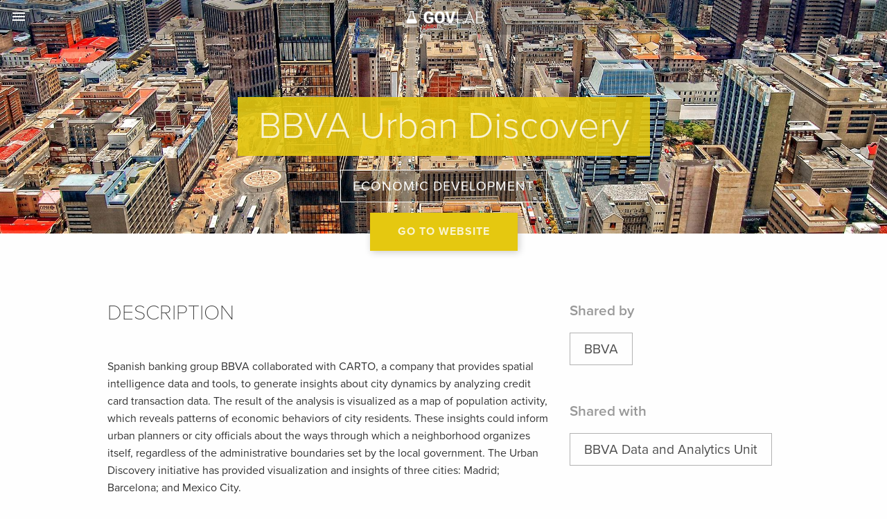

--- FILE ---
content_type: text/html; charset=utf-8
request_url: https://datacollaboratives.org/cases/bbva-urban-discovery.html
body_size: 25173
content:
<!DOCTYPE html>
<html lang="en">
<head>
    <meta charset="UTF-8"/>
    <meta http-equiv="X-UA-Compatible" content="IE=edge,chrome=1"/>
    <meta name="viewport" content="width=device-width, initial-scale=1.0"/>

    <meta property="og:title" content="BBVA Urban Discovery">
    <meta property="twitter:title" content="BBVA Urban Discovery">
    <meta property="og:type" content="website">
    <meta property="og:url" content="http://localhost:4000/cases/bbva-urban-discovery.html">
    <meta property="og:image" content="http://datacollaboratives.org/images/dc-og.png">
    <meta property="twitter:image" content="http://datacollaboratives.org/images/dc-og.png">
    <meta property="twitter:description" content="">
    <meta property="og:description" content="">

    <title>BBVA Urban Discovery</title>

    <link rel="stylesheet" href="/scripts/foundation.min.css">
    <link rel="stylesheet" href="/scripts/styleguide-v2.css">
    <link rel="stylesheet" href="/scripts/slick.css"/>
    <link rel="stylesheet" href="/css/styles.css">
    <link rel="stylesheet" href="/scripts/jquery.fullPage.css">
    <link rel="shortcut icon" href="/images/data-collab-logo.png" type="image/x-icon">
    <script src="https://use.typekit.net/mvc3cdb.js"></script>
    <script>try{Typekit.load({ async: true });}catch(e){}</script>
    <link href="https://fonts.googleapis.com/icon?family=Material+Icons" rel="stylesheet">
    <script src="https://cdnjs.cloudflare.com/ajax/libs/jquery/2.1.3/jquery.min.js"></script>
    <script src="https://cdnjs.cloudflare.com/ajax/libs/three.js/r58/three.min.js"></script>
    <script src="//cdnjs.cloudflare.com/ajax/libs/list.js/1.3.0/list.min.js"></script>
    <script src="/js/modernizr.js"></script>
    <script src="/scripts/list.fuzzysearch.js"></script>
    <script>
    (function(i,s,o,g,r,a,m){i['GoogleAnalyticsObject']=r;i[r]=i[r]||function(){
      (i[r].q=i[r].q||[]).push(arguments)},i[r].l=1*new Date();a=s.createElement(o),
      m=s.getElementsByTagName(o)[0];a.async=1;a.src=g;m.parentNode.insertBefore(a,m)
  })(window,document,'script','https://www.google-analytics.com/analytics.js','ga');

  ga('create', 'UA-40012093-10', 'auto');
  ga('send', 'pageview');

</script>
</head>

<body class="">
    <header class="top-bar top-bar--transparent">
    <span class="top-bar__button js-trigger-menu"><i class="material-icons">menu</i></span>
    <nav class="main-menu js-target-menu main-menu--left">
      <a href="/introduction.html ">Introduction</a>
      <a href="/explorer.html">Data Collaboratives Explorer</a>
      <a href="/canvas.html">Designing a Data Collaborative</a>
      <a href="/existing-practices.html">Typology of Existing Practices</a>
      <a href="/resources.html">Resources</a>
      <a href="/framework.html">Data Responsibility Framework</a>
      <a href="https://datastewards.net/" target="_blank">Data Stewards</a>
      <!-- <a href="/researchnetwork.html">Data Collaboratives Research Network</a> -->
      <a href="/projects.html">Current Projects</a>
      <a href="/team.html">Team</a>
      <!-- <a href="/events.html">Events</a> -->
    </nav>
     <a class="top-bar__logo" href="/"><img src="/images/govlab-logo-white.png" alt="The GovLab"></a>

    <!-- <span class="top-bar__button js-trigger-menu">more_vert</span>
    <nav class="main-menu js-target-menu main-menu--right">
      <a href="#">Github Repository</a>
      <a href="./sandbox.html">Sandbox</a>
    </nav> -->
  </header>


    <div class="case-page">

  <div class="top-section case-page__header case-page__header-economic-development" style="background-image: url('/images/headers/economic-development.jpg')">
    <hgroup>
      <h1><span>BBVA Urban Discovery</span></h1>
      <h2 id="data-filter-container">
        

        
          
            <span onmouseover="this.style.cursor='pointer';" id="data-sector" class="economic-development" ><a id="span-link"class="economic-development" href="#">Economic Development</a></span>
          
        
      </h2>
    </hgroup>
    <div class="case-page__header--button"><a target="_blank" class="button" href="https://www.bbva.com/en/bbva-uses-big-data-restructure-maps-madrid-barcelona-mexico-city/">Go to website</a></div>
  </div>
<!-- 
  <div class="page-section case-page--info">
    <div class="row align-center case-page--info--top">
      <div class="small-12 column medium-6 ">
        
          <h4>The Data</h4>
          <p>Spanish banking group BBVA collaborated with CARTO, a company that provides spatial intelligence data and tools, to generate insights about city dynamics by analyzing credit card transaction data. The result of the analysis is visualized as a map of population activity, which reveals patterns of economic behaviors of city residents. These insights could inform urban planners or city officials about the ways through which a neighborhood organizes itself, regardless of the administrative boundaries set by the local government. The Urban Discovery initiative has provided visualization and insights of three cities: Madrid; Barcelona; and Mexico City.</p>
        
      </div>
      <div class="small-12 column medium-6 ">
        
      </div>
    </div>
  </div> -->

  <div class="page-section case-page--info">
    <div class="row large-unstack">
      <div class="column large-8">
        
          <h4>DESCRIPTION</h4>
          <p>Spanish banking group BBVA collaborated with CARTO, a company that provides spatial intelligence data and tools, to generate insights about city dynamics by analyzing credit card transaction data. The result of the analysis is visualized as a map of population activity, which reveals patterns of economic behaviors of city residents. These insights could inform urban planners or city officials about the ways through which a neighborhood organizes itself, regardless of the administrative boundaries set by the local government. The Urban Discovery initiative has provided visualization and insights of three cities: Madrid; Barcelona; and Mexico City.</p>
          <!-- <p></p>
          <p></p> -->
        
      </div>
      <div class="column large-4">
        
        <div class="share-panel">
          <h5>Shared by</h5>
          
            <!-- <a href="#" class="share-panel__item">BBVA</a> -->
            <span class="share-panel__item">BBVA</span>
          
        </div>
        
        
        <div class="share-panel">
          <h5>Shared with</h5>
          
            <!-- <a href="#" class="share-panel__item">BBVA Data and Analytics Unit</a> -->
            <span class="share-panel__item">BBVA Data and Analytics Unit</span>
          
        </div>
        
      </div>
    </div>
  </div>

  <div class="page-section page-section--black regions">
    <div class="row align-center">
      <div class="large-8 column">
        <h3>Region: Worldwide</h3>

        

        
          <div class="regions__map regions--worldwide">
            <?xml version="1.0" encoding="utf-8"?>
<!-- Generator: Adobe Illustrator 21.0.0, SVG Export Plug-In . SVG Version: 6.00 Build 0)  -->
<svg version="1.1"
   id="region-map" inkscape:version="0.91 r13725" sodipodi:docname="World_map_-_low_resolution.svg" xmlns:cc="http://creativecommons.org/ns#" xmlns:dc="http://purl.org/dc/elements/1.1/" xmlns:inkscape="http://www.inkscape.org/namespaces/inkscape" xmlns:rdf="http://www.w3.org/1999/02/22-rdf-syntax-ns#" xmlns:sodipodi="http://sodipodi.sourceforge.net/DTD/sodipodi-0.dtd" xmlns:svg="http://www.w3.org/2000/svg"
   xmlns="http://www.w3.org/2000/svg" xmlns:xlink="http://www.w3.org/1999/xlink" x="0px" y="0px" viewBox="0 0 950 620"
   style="enable-background:new 0 0 950 620;" xml:space="preserve">
<sodipodi:namedview  bordercolor="#666666" borderopacity="1" gridtolerance="10" guidetolerance="10" id="namedview342" inkscape:current-layer="svg2" inkscape:cx="248.04005" inkscape:cy="326.05286" inkscape:object-nodes="true" inkscape:object-paths="true" inkscape:pageopacity="0" inkscape:pageshadow="2" inkscape:snap-nodes="true" inkscape:snap-smooth-nodes="true" inkscape:window-height="980" inkscape:window-maximized="1" inkscape:window-width="1920" inkscape:window-x="0" inkscape:window-y="34" inkscape:zoom="1" objecttolerance="10" pagecolor="#ffffff" showgrid="false">
  </sodipodi:namedview>
<!-- <path id="niger" d="M460.9,302l2.5-0.1l2.3-3.5l3.9-0.7l4.1,2.5l8.8,0.2l6.8-2.8l2.5-2.2l0.2-2.9l4.7-4.8l1.2-10.5l-3.1-6.5l-8-1.9
  l-18.4,14.4l-2.6-0.2l-1.1,10l-9.4,0.9L460.9,302L460.9,302z"/> -->
<path id="soqotra" d="M599.6,299.6l2.1,2.4l2.9-1.7l1-0.4l-1.3-1.3l-2.5,0.8L599.6,299.6L599.6,299.6z"/>
<path id="greenland" d="M321.1,50.1l-1.4,2.2l2.5,2.5l-1.1,2.5l3.5,4.6l4.4-1.4l5.7-0.5l6.5,7.1l4.4,11.7l-3.5,7.3l4.9-0.8l2.7,1.6
  l0.3,3.5l-6,0.3l3.3,3.3l4.1,0.8l-9,12l-1.1,7.3l1.9,6l-1.4,3.5l2.5,7.6l4.6,5.2l1.4-0.3l3-0.8l0.3,4.4l1.9,2.7l3.5-0.3l2.7-10.1
  l8.2-10.1L382,117l7.6-9.5l3.5,1.6h7.3l6-6l7.3-3l0.8-4.6l-4.6-4.1L406,90l-2.2-5.7l5.2-3l8.2,4.3l2.7-3l-4.4-2.4l9.2-12.5l-1.6-5.4
  l-4.4-0.3l1.6-4.9l5.4-2.5l11.1-9.8l-3.3-3.5L421,42.4l-6.5,6.5l3.8-8.4l-4.4-1.1l-2.5,4.3l-3.5-3l-9.8,1.1l2.7-4.3l16-0.5l-4.1-5.4
  l-17.4-3.3l-7.1,1.1l0.3,3.5l-7.3-2.5l0.3-2.5l-5.2,1.1l-1.1,2.7l5.4,1.9l-5.7,4.1l-4.1-4.6l-5.7-1.6l-0.8,4.4h-5.7l-2.2-4.6l-9-1.4
  l-4.9,2.5l-0.3,3.3l-6.2-0.8l-3.8,1.6l0.3,3.8v1.9l-7.1,1.4l-3.3-2.2l-2.2,3.5l3.3,3.5l6.8-0.8l0.5,2.2l-5.2,2.5L321.1,50.1
  L321.1,50.1z"/>
<path id="disko" d="M342.9,92.5l1.6,2.4l-0.8,3h-1.6l-2.2-2.4l0.5-1.9L342.9,92.5L342.9,92.5z"/>
<path id="milne" d="M410.9,85.7l4.6,1.4l-0.3,3.8l-4.9-2.4l-1.1-1.4L410.9,85.7L410.9,85.7z"/>
<path id="brunei" d="M779.8,319.2l-2.9,3.5l2.4,0.7l1.3-1.9L779.8,319.2L779.8,319.2z"/>
<path id="maluku" d="M814.2,330.5l-1.9,4.5l3,3.9h1l1.3-2.6l0.7-0.9L817,334l-1.9-0.7L814.2,330.5L814.2,330.5z"/>
<path id="fiji" d="M948.6,412.3l-1.2,1.7l-0.1,1.9l1.4,1.5L948.6,412.3L948.6,412.3z"/>
<path id="unalaska_west" d="M49.7,110.3l-0.2,3l2.2-0.5v-1.3L49.7,110.3L49.7,110.3z"/>
<path id="umnak_west" d="M46.3,111.6l-4.3,2.2l0.7,2.3l1.7-1.3l3.3-1.5L46.3,111.6L46.3,111.6z"/>
<path id="another_aleutian_west" d="M28.4,114.4l-3-0.7l-0.5,1.3l0.3,2.5L28.4,114.4L28.4,114.4z"/>
<path id="adak_west" d="M22.1,114.3l-2.8-1.2l-1,1.8l1.8,1.8L22.1,114.3L22.1,114.3z"/>
<path id="amchitka_west" d="M12.3,111.6l-1.3-1.8l-1.3,0.5v2.5l1.5,1L12.3,111.6L12.3,111.6z"/>
<path id="attu_west" d="M1.5,99.7l1.7,1.2l-0.5,1.3H1.5V99.7L1.5,99.7z"/>
<path id="kerguelen" d="M622.8,499.6l-0.2,4.3l5.9,1.4l1.4-3.5l-2.1,0.6L625,503l-0.8-3.2L622.8,499.6L622.8,499.6z"/>
<g id="sub-saharan-africa">
  <path id="niger" d="M460.9,302l2.5-0.1l2.3-3.5l3.9-0.7l4.1,2.5l8.8,0.2l6.8-2.8l2.5-2.2l0.2-2.9l4.7-4.8l1.2-10.5l-3.1-6.5l-8-1.9
    l-18.4,14.4l-2.6-0.2l-1.1,10l-9.4,0.9L460.9,302L460.9,302z"/>
  <!-- <path id="algeria" d="M473.9,227.5l-4.1-1.4l-17,3.2l-3.7,2.8l2.3,11.7l-6.8,0.3l-4.1,6.5l-9.7,2.3v4.8l31.9,24.4l5.4,0.5
    l18.1-14.1l-1.8-2.3l-3.4-0.5l-2-3.4V248l-1.4-1.4l0.2-3.6l-3.6-3.6l-0.5-3.9l1.6-1.1l-0.7-4.1L473.9,227.5L473.9,227.5z"/> -->
  <!-- <path id="morocco" d="M448.3,232.3h-11.5l-2.3,5l-5.2,2.5l-4.3,11.6l-8.4,5l-11.8,19.4l11.5-0.2l0.5-5.7h2.9v-7.8H430l0.2-10
    l9.7-2.3l4.1-6.6l6.3-0.2L448.3,232.3L448.3,232.3z"/> -->
  <path id="mauretania" d="M404.9,276.7l2.2,2.9l-0.5,12.3l3.2-2.3l2.3-0.5l3.2,1.1l3.6,5l3.4-2.3l16.5-0.2l-4.1-27.6h4.4l-8.2-6.2
    v4.1h-10.3v7.8h-3l-0.4,5.7L404.9,276.7L404.9,276.7z"/>
  <path id="senegal" d="M410.1,290.3l-3.9,2.9l-0.9,1.6l-0.3,1.6l1.5,1l4.8-0.1l3.1-0.8l0.4,1.5l-0.3,2l3,1.5l0.6,0.7l3.9,0.1
    l0.1-1.7l-3.6-4.3l-4-5.4l-2.5-1L410.1,290.3L410.1,290.3z"/>
  <path id="gambia" d="M406.9,298.3l-0.1,1.1l6.9-0.1l0.4-1l-0.1-1l-2,0.8L406.9,298.3L406.9,298.3z"/>
  <path id="casamance" d="M406.8,300.2l1.2,3l0.7-1.9l8.4,0.9l-3.6-1.9L406.8,300.2L406.8,300.2z"/>
  <path id="bissau" d="M408.6,304.5l1.4,2.8l3.9-3.4v-1l-4.6-0.7L408.6,304.5L408.6,304.5z"/>
  <path id="guinee" d="M410.4,307.9l3,4.7l4-3.4l4.1-0.2l3.4,4.5l2.9,1.9l1.1-2.1l1-0.5l-0.1-4.6l-1.9-5.5l-5.9,0.6l-7.2-0.6v1.9
    L410.4,307.9L410.4,307.9z"/>
  <path id="sierra_leone" d="M413.9,313.1l5.6,5.5l4-4.9l-2.5-4l-3.5,0.4L413.9,313.1L413.9,313.1z"/>
  <path id="liberia" d="M420.2,319.2l11,7.3l-0.3-5.6l-3.3-3.9l-3.2-2.9L420.2,319.2L420.2,319.2z"/>
  <path id="ivoire" d="M432.1,326.8l4.3-3l5.3-0.9l5.4,1.2l-2.8-4.2l-0.8-2.6l0.8-7.6l-4.9,0.2l-2.2-2.1l-4.6,0.1l-2.2,0.4l0.2,5.1
    l-1.2,0.5l-1.4,2.6l3.6,4.2L432.1,326.8L432.1,326.8z"/>
  <path id="mali" d="M419.5,295.8l3.1-2.1l17.1-0.1l-4-27.5l4.5-0.1l21.9,16.7l2.9,0.4l-1.1,9.3l-13.8,1.2l-10.6,7.9l-1.9,5.4
    l-7.4,0.3l-1.9-5.4l-5.6,0.4l0.2-1.8L419.5,295.8L419.5,295.8z"/>
  <path id="burkina" d="M450.6,294.3l3.6-0.3l6,8.4l-5.5,4.2l-4-1l-5.4,0.1l-0.9,3.2l-4.5,0.2l-1.2-1.7l1.6-5.1L450.6,294.3
    L450.6,294.3z"/>
  <path id="ghana" d="M444.3,317l1.1,2.6l2.9,4.6l1.6-0.1l4.4-2.5l-0.3-14.3l-3.4-1l-4.8,0.1L444.3,317L444.3,317z"/>
  <path id="togo" d="M455.2,321.2l2.7-1.6l-0.1-10.4l-1.7-2.8l-1.1,0.9L455.2,321.2L455.2,321.2z"/>
  <path id="benin" d="M458.7,319.5h2.1l0.1-6l2.7-3.9l-0.1-6.8l-2.4-0.1l-4.2,3.3l1.7,3.3L458.7,319.5L458.7,319.5z"/>
  <path id="nigeria" d="M461.6,319.4l3.9,0.2l4.7,5.3l2.3,0.6l1.8-0.9l2.7-0.4l0.9-3.8l3.7-2.5l4-0.2l7.4-13.6l-0.1-3.1l-3.4-2.6
    l-6.8,3l-9.1-0.1l-4.4-2.8l-3.1,0.7l-1.6,2.8l-0.1,8l-2.6,3.7L461.6,319.4L461.6,319.4z"/>
  <!-- <path id="tunisia" d="M474.9,227.3l5.5-2.2l1.8,1.2l0.1,1.4l-0.9,1.1l0.1,2l0.9,0.5v3.5l-1,1.6l0.1,1.1l3.7,1.3l-3,4.6l-1.2-0.1
    l-0.2,3.7l-1.3,0.2l-1.1-1l0.3-3.8l-3.6-3.5l-0.5-3.1l1.8-1.4L474.9,227.3L474.9,227.3z"/>
  <path id="libya" d="M480,248l1.6-0.3l0.5-3.6h0.8l3.2-5.2l7.9,2.3l2.1,3.3l7.7,3.5l4-1.7l-0.4-1.7l-1.8-1.7l0.2-1.2l2.9-2.4h5.7
    l2.2,2.9l4.5,0.7l0.6,36.9l-3.4-0.1l-20.4-10.6l-2.2,1.2l-8.4-2.1l-2.3-3l-3.3-0.5l-1.7-3V248L480,248z"/> -->
  <!-- <path id="egypt" d="M521.9,243.1l2.7,0.1l5.2,1.4l2.5,0.1l3.1-2.6h1.4l2.6,1.4h3.3h0.6l2.1,6l0.6,1.9l0.5,2.9l-1,0.7l-1.7-0.9
    l-2-6.4l-1.8-0.1l-0.1,2.2l1.2,3.7l9.4,11.6l0.2,5l-2.7,3.1l-25.6-0.3L521.9,243.1L521.9,243.1z"/> -->
  <path id="chad" d="M492.8,296l0.1-3l4.7-4.6l1.3-11.3l-3.2-6l2.2-1.1l21.4,11.1l-0.1,10.9l-3.8,3.2v5.6l2.5,4.8h-4.4l-7.2,7.1
    l-0.2,2.2l-5.3-0.1l-0.1,1l-3-0.4l-2.1-3.9l-1.6-0.8l0.2-1.2l2-1.5v-7l-2.7-0.4l-3.3-2.4L492.8,296L492.8,296L492.8,296z"/>
  <path id="south_sudan" inkscape:label="#south sudan" d="M549.1,310.3l-2.9-4.9l-0.3-3.6l-0.7,0.1L545,303l-3.9,5.6l-3.1-1.5
    l-3.1,2.6l-6.4-0.4l-2.8-2.2l-4,2.1l-0.2,1.4l-1.2,0.7l12.3,12.7l6.7,0.4l1,1.5l9.6,0.2l0.1-2.2l0.8-1.5l3.2-0.4l-4-5.8h-2.9
    l-0.8-4.1l2.4-1L549.1,310.3z"/>
  <path id="sudan" d="M552,270.6l-3.7,3.7l-25.8-0.2l0.3,6.6l-2.5-0.1l-0.2,11.8l-3.7,3.2l-0.2,4.9l2.7,5.3l2.9,1.7v0.4l4-2.1
    l3.1,2.4l5.6,0.3l3.3-2.7l2.9,1.4l3.2-4.7l0.3-1.6l2.5-0.5l0.4,4.5l2.5,4.2l6-12.9v-7.8l4.4-5.1L552,270.6z"/>
  <path id="cameroon" d="M477.8,324.3l3.2,3l-0.2,4.6l17.7-0.4l1.4-1.6l-5.1-5.5l-0.8-2l3.2-6l-2.2-4l-1.8-1v-2l2.1-1.4l0.1-6.3
    l-1.7-0.2v3.3l-7.4,13.9l-4.5,0.2l-3.1,2.1L477.8,324.3L477.8,324.3z"/>
  <path id="eritrea" d="M556.7,294.7l-0.2-5.9l4-4.6l1.1,0.8l2,6.5l9.4,7l-1.7,2.1l-6.8-5.9H556.7L556.7,294.7z"/>
  <!-- <path id="djibouti" d="M571.5,301.5l-0.6,3.4l4-0.1l0.1-4.9l-1.5-0.9L571.5,301.5L571.5,301.5z"/> -->
  <path id="ethiopia" d="M549.5,311.8l7.3-16.2h7.2l6.4,5.6l-0.5,4.6h5l0.5,2.8l8,4.8l5,0.2l-9.4,10.1l-13,4h-3.2l-5.7-4.9l-2.3-1
    l-4.4-6.5h-2.9l-0.3-3L549.5,311.8L549.5,311.8z"/>
  <path id="somaliland" d="M575.7,305l4.1,2.8l1.2-0.1l10.1-3.5l1.2,3.7l-0.8,3.1l-2.2,1.7l-5.5-0.4l-7.8-4.8L575.7,305L575.7,305z"
    />
  <path id="somalia" d="M592,304l4.4-1.7l1.5,0.9l-0.2,3.9l-4,11.5L571.9,342l-2.5-1.7l-0.2-9.9l3.3-3.8l7-2.1l10.2-10.8l2.7-2.4
    l0.8-3.5L592,304L592,304z"/>
  <path id="centrafrique" d="M495.7,324l4.7,5l1.8-2.4l2.9,0.1l0.6-2.3l2.9-1.8l6,4.1l3.5-3.4l13.4,0.6L519,311.2l1.7-1l0.2-2.3
    l-2.8-1.3H514l-6.7,6.6l-0.2,2.7l-5.3-0.2l-0.2,1.2l-3.5-0.4l-3.1,5.9L495.7,324L495.7,324z"/>
  <path id="sao_tome" d="M470.7,337.1l1.1-0.6l0.9,0.7l-0.9,1.3l-1-0.4L470.7,337.1L470.7,337.1z"/>
  <path id="principe" d="M473,333.5l1.7-0.3l0.6,1.1l-0.9,0.9l-0.9-0.1L473,333.5L473,333.5z"/>
  <path id="bioko" d="M476.8,327.4l-0.5,2l1.4,0.8l1.3-1l-0.5-2L476.8,327.4L476.8,327.4z"/>
  <path id="gabon" d="M486.4,332.6l-0.1,2.5l-5.6-0.1l-3.5,6.7l8.1,8.9l2-1.7l-0.1-1.7l-1.4-0.6v-1.2l3.1-2l2.8,2.1l3,0.1l-0.1-10.5
    l-4.8-0.2l-0.1-2.2L486.4,332.6L486.4,332.6z"/>
  <path id="equatorial_guinea" d="M481,332.7l-0.1,1.4l4.5,0.2l-0.1-1.6H481L481,332.7z"/>
  <path id="congo" d="M491,332.5l-0.1,1.5l4.8,0.1l0.2,12.4l-4.4-0.1l-2.5-2l-2,1.1l-0.1,0.5l1,0.5l0.3,2.5l-2.7,2.3l0.6,1.2l3-2.3
    h1.4l0.5,1.4l1.9,0.8l6.1-5.2l-0.1-3.8l1.3-3.1l3.9-2.9l1-9.8h-2.8l-3.2,4.4L491,332.5L491,332.5z"/>
  <path id="cabinda" d="M486.5,353.2l1.7,2.3l2.2-2.1l-0.7-2.2h-0.6L486.5,353.2L486.5,353.2z"/>
  <path id="drc" d="M489.4,355.7l10.3-0.2l2.1,3l-0.1,2.2l0.8,0.7h5.1l1.5-2.9h2.1l0.9,0.9l2.9-0.1l0.8,10.1l5,0.2v0.8l13.3,6
    l0.6,1.2h2.8l-0.3-4.2l-5-2.4l0.3-3.2l2.2-5.1l5-0.2l-4.3-14.1l0.1-6l6.7-10.5l0.1-1.5l-1-0.5V327l-1.2-0.1l-1.2-1.6l-20.3-0.9
    l-3.7,3.6l-6.1-4l-2.1,1.3l-1.6,13.1l-3.9,3L500,344l0.2,3.9l-7,5.7l-1.9-0.8l0.2,1.1L489.4,355.7L489.4,355.7z"/>
  <path id="rwanda" d="M537.8,339.9l2.8,2.6l-0.1,2.8l-4.4,0.1v-3.1L537.8,339.9L537.8,339.9z"/>
  <path id="burundi" d="M536.2,346.2l4.3-0.1l-1.1,3.7l-1.1,0.9H537l-0.9-2.5L536.2,346.2L536.2,346.2z"/>
  <path id="uganda" d="M538.3,339.1l3,2.8l1.9-1.2l5.1-0.8l0.9,0.1l0.3-2l2.9-6.1l-2.4-5.1h-7.9v2.1l1.1,1L543,332L538.3,339.1
    L538.3,339.1z"/>
  <path id="kenya" d="M550.8,326.5l2.7,5.2l-3.2,6.7l-0.4,2l15.9,9.9l4.9-7.8l-2.5-2v-10.2l3.1-3.4l-5,1.7h-3.8l-5.9-5l-1.9-0.8
    l-3.5,0.3l-0.6,1L550.8,326.5L550.8,326.5z"/>
  <path id="tanzania" d="M550.6,371.4l17.5-2.1l-3.9-7.6l-0.2-7.3l1.3-3.5l-16.6-10.4l-5.2,0.9l-1.8,1.3l-0.2,3l-1.2,4.2l-1.2,1.5
    l-1.8,0.2l3.3,11.6l5.5,2.6l3.8,0.1L550.6,371.4L550.6,371.4z"/>
  <path id="zambia" d="M514.5,384.7l3.2,4.4l4.9,0.3l1.7,1l5.1,0.1l4.4-6.2l12.4-5.5l1.1-4.9l-1.4-7l-6.5-3.7l-4.3,0.3l-2.2,4.8
    l0.1,2.2l5.1,2.5l0.3,5.4l-4.4,0.2l-1.1-1.8l-12.1-5.2l-0.4,4l-5.7,0.2L514.5,384.7L514.5,384.7z"/>
  <path id="angola" d="M488.6,356.7l3.4,12.7l-0.1,4l-5,5.4l-0.8,8.7l19.2,0.2l6.2,2.3l5.2-0.7l-3-3.8v-10.7l5.9-0.2v-4.2l-4.8-0.2
    l-1-9.9h-2l-1.1-1l-1.2,0.1l-1.6,3.1H502l-1.4-1.4l0.4-2l-1.7-2.4H488.6L488.6,356.7z"/>
  <path id="malawi" d="M547.2,379.4l3.1,3.2l-0.1,4.2l0.6,1.8l4.1-4.5l-0.5-5.7l-2.2-1.7l-2-10l-3.4-0.1l1.5,7.2L547.2,379.4
    L547.2,379.4z"/>
  <path id="mozambique" d="M541.2,413.3l2.7,2.2l6.3-3.9l1-5.7v-9.5l10.2-8.3l1.7,0.1l6.2-5.9l-1-12.2l-16.3,2.1l0.5,3.7l2.8,2.2
    l0.7,6.6l-5.5,5.4l-1.3-3l0.2-4l-3.2-3.4l-7.8,3.6l7.2,3.7l0.2,10.7l-4.8,7.1L541.2,413.3L541.2,413.3z"/>
  <path id="zimbabwe" d="M524.7,392.3l9,10.1l6.9,1.8l4.6-7.2l-0.4-9.6l-7.5-3.9l-2.8,1.3l-4.2,6.4l-5.8-0.1L524.7,392.3L524.7,392.3
    z"/>
  <path id="namibia" d="M496.5,422l3.4,0.2l2,2l4.7,0.1l1.1-13.3v-8.7l3-0.6l1.1-9.1l7.6-0.2l2.7-2.2l-4.5-0.2l-6.2,0.8l-6.6-2.4
    h-18.7l0.5,5.3l6.2,9.2l-1.1,4.7l0.1,2.5L496.5,422L496.5,422z"/>
  <path id="botswana" d="M508.5,411.2l2.1,0.7l-0.3,6.1l2.2,0.3l5.1-4.6l6.1,0.7l1.6-4.1l7.7-7l-9.3-10.7l-0.1-1.8l-1-0.3l-2.8,2.6
    l-7.3,0.2l-1,9.1l-2.9,0.7L508.5,411.2L508.5,411.2z"/>
  <path id="swaziland" d="M540.9,414l-2.5,0.4l-1.1,3l1.9,1.8h2.3l2-2.8L540.9,414L540.9,414z"/>
  <path id="lesotho" d="M527.4,425.4l3-2.4l1.4,0.1l1.7,2.2l-0.2,2.2l-2.9,1.1v0.8l-3.2-0.2l-0.8-2.4L527.4,425.4L527.4,425.4z"/>
  <path id="south_africa" d="M534.2,403.6l-7.9,7.3l-1.9,4.5l-6.3-0.8l-5.2,4.6l-3.5-0.3l0.3-6.4l-1.2-0.4l-0.9,13.1l-6.1-0.1
    l-1.9-2.2h-2.7l2.5,7.1l4.4,4.2l-3.1,3.7l2,4.6l4.7,1.8l3.8-3.2l10.8,0.1l0.8-1l4.8-0.8l16.2-16.1l-0.1-5.1l-1.7,2.2h-2.6l-3.2-2.6
    l1.6-4l2.8-0.6l-0.2-8.2L534.2,403.6L534.2,403.6z M530.4,422.1l1.5-0.1l2.5,2.7l-0.1,3.1l-2.9,1.5l-0.2,1h-4.4l-1.4-3.3l1.2-2.4
    L530.4,422.1L530.4,422.1z"/>
  <path id="mauritius" d="M613,399l-1.5,2l0.3,2.1l3.2-2.6L613,399L613,399z"/>
  <path id="reunion" d="M607.4,402.4l-2.3,0.1l-0.2,2l1.5,0.3l2.3-1.1L607.4,402.4L607.4,402.4z"/>
  <path id="madagascar" d="M592.3,372.9l-2.1,5.1l-3.7,6.4l-6.4,0.5l-2.7,3.2l0.5,9.8l-4,4.6l0.5,7.8l3.3,3.8l4-0.5l4-2.9l-0.9-4.6
    l9.1-15.8l-1.8-2l1.8-3.8l2,0.6l0.6-1.5l-1.8-7.8l-1.1-3.2L592.3,372.9L592.3,372.9z"/>
  <path id="grande_comore" d="M577.7,371.2l0.5,1.5l2,0.3l0.8-2L577.7,371.2L577.7,371.2z"/>
  <path id="mayotte" d="M580.6,374.3l0.8,1.7h1.2l0.6-2.1L580.6,374.3L580.6,374.3z"/>
  <path id="aldabra" d="M602.3,358.3l-0.6,1.2l1.7,1.4l1.2-1.4L602.3,358.3L602.3,358.3z"/>
  <path id="praslin" d="M610.9,349.1l-1.8,1.2l1.4,2.1h1.8L610.9,349.1L610.9,349.1z"/>
  <path id="mahe" d="M611.6,354.5l-1.2,1.4l0.9,1.4l1.7,0.3l0.2-2.9L611.6,354.5L611.6,354.5z"/>
</g>
<path id="male" d="M656.4,320.8l0.3,2.6l1.7,0.6l0.3-2.3L656.4,320.8L656.4,320.8z"/>
<path id="maldive" d="M658.5,326.3l-0.2,3.2l1.2,0.6l1.1-2.1L658.5,326.3L658.5,326.3z"/>
<path id="gan" d="M658.8,332.6l-1.1,1.1l1.2,1.1l1.5-1.1L658.8,332.6L658.8,332.6z"/>
<path id="path151" d="M372.6,217l-1.4,1.4l2.4,1.4l0.3-1.9L372.6,217L372.6,217z"/>
<path id="terceira" d="M380,216.2l-1.6,1.1l1.4,1.1l2.2-0.6L380,216.2L380,216.2z"/>
<path id="pico" d="M381,220l-0.8,2.2l1.1,1.4l1.4-1.1L381,220L381,220z"/>
<path id="sao_miguel" d="M387.6,224.4l-0.5,1.4l0.8,0.8l2.2-1.4L387.6,224.4L387.6,224.4z"/>
<path id="madeira" d="M408.2,236.4l-1.1,1.4l1.1,1.4l1.6-0.8L408.2,236.4L408.2,236.4z"/>
<path id="lanzarote" d="M415.6,253.7l-1.8,1l0.8,0.8L415.6,253.7L415.6,253.7z"/>
<path id="gran_canaria" d="M409.5,253.9l-2.2,0.6l1.1,1.6h1.6L409.5,253.9L409.5,253.9z"/>
<path id="tenerife" d="M404.4,252.3l-1.4,1.4l1.9,1.6l1.1-2.5L404.4,252.3L404.4,252.3z"/>
<path id="santo_antao" d="M387.6,290.5l-1.9,1.1l1.4,1.1l1.6-0.8L387.6,290.5L387.6,290.5z"/>
<path id="boa_vista" d="M392.2,292.7l-1.2,1.1l0.9,1.6l2.1-1L392.2,292.7L392.2,292.7z"/>
<path id="santiago" d="M389.5,295.8l-1.6,1l1.7,2.3l1.4-0.7L389.5,295.8L389.5,295.8z"/>
<path id="kauai" d="M10,248.7L9.9,251l2,1.4l1.2-1.1L10,248.7L10,248.7z"/>
<path id="oahu" d="M15.3,252.1l-1.9,1.4l1.6,2.1l1.9-1.6L15.3,252.1L15.3,252.1z"/>
<path id="kahului" d="M19.1,255.4l-1.6,2.2L18,259l2.3-1.1L19.1,255.4L19.1,255.4z"/>
<path id="hawaii" d="M21.8,259.6l-1,5.5l1,2l3.1-1l1.6-2.7l-3.4-3.1L21.8,259.6L21.8,259.6z"/>
<path id="raiatea" d="M27.2,402.7l-1.9-0.1l-0.1,1.8l1.5,1l1.8-1.1L27.2,402.7L27.2,402.7z"/>
<path id="tahiti" d="M33.8,404.6l-2.7,1.8l2,2.5l1.8-0.4l1-1.2L33.8,404.6L33.8,404.6z"/>
<path id="iceland" d="M406.4,117.3l-2-1.1l-2.6,1.7l-2.3,2.1l0.1,1.2l2.9,0.4l-0.2,2.1l-1,1.1l0.2,0.7l2.9,0.2v3.4l4.2,0.7l2.5,1.4
  l2.8,0.1l4.8-2.4l3.7-4.9l0.1-3.3l-2.3-1.9l-1.9-1.6l-0.9,0.6l-1.3,1.7l-1.5-0.2l-1.5-1.6l-1.9,0.2l-2.8,2.3l-1.7,1.8l-0.9-0.8
  l-0.1-2l0.9-0.6L406.4,117.3L406.4,117.3z"/>
<path id="spitsbergen" d="M488.3,54l-1.6-1.7l-3.7,1.8h-6.7l-1.1,3.9l3.8,3.3l1.6-0.2l2.4-4l2,1.4l-1.4,2.8l-0.7,4.2l1.6,2.6
  l3.5-5.9l4.6-5.6l-1.8-1.5L488.3,54L488.3,54z"/>
<path id="nordaustlandet" d="M490.3,46.8l-3,2.7l1.8,2.7h3.2l1.3,1.8l3.9,2l4.5-2.6l3.1-2.6l-1.1-2.1l-3.1-1.8l-2.2,2l-1.5-1.9
  l-1.2,0.1l-1.5,3.3l-2.2-2.3l-0.2-1.5L490.3,46.8L490.3,46.8z"/>
<path id="edgeoya" d="M497,59.1l-2.4,2.1l-2,1.5l0.9,1.7l1.9,0.6l3.1-1.4l1.4-1.8l-1.3-2.1L497,59.1L497,59.1z"/>
<path id="prince_george" d="M547.8,38.8l1.7,0.7l-1.2,2.1v3l-2.6,1.6H543l-1.5-1.9l0.2-2.1l1.2-1.6h2.4L547.8,38.8L547.8,38.8z"/>
<path id="salisbury" d="M554.4,36.9V39l1.7,1.4l2.4-0.2l2.1-1.9v-1.4h-1.9l-1.5,0.5L556,36L554.4,36.9L554.4,36.9z"/>
<path id="wilczek" d="M564.2,37.1l1.2,2.6l2.4,0.2l1.7-0.7l-0.9-2.4l-2.2-0.5L564.2,37.1L564.2,37.1z"/>
<path id="bell" d="M574,33.6l-1.9-0.3l-1.7,1.7l0.9,1.6l0.5,2.4l2.2-1.7l0.5-1.9L574,33.6L574,33.6z"/>
<path id="novaya_zemlya_north" d="M584.5,52l-0.5,2.4l-4,3.5l-8.4,1.9l-6.9,11.4l-1.2,3.3l6.9,1.7l1-4.2l2.1-6.4l5.3-2.8l4.5-3.5
  l3.3-1.4h1.7v-4.7L584.5,52L584.5,52z"/>
<path id="novaya_zemlya_south" d="M562.3,77.3l4.7,0.5l1.5,5.4l4,4.2l-1.4,2.8h-2.4l-2.2-2.6l-5-0.2l-2.1-2.8v-1.9l3.1-0.9
  L562.3,77.3L562.3,77.3z"/>
<path id="komsomolets" d="M635,18.1l-2.2-1.4h-2.6l-0.5,1.6l-2.8,1.6l-2.1,0.7l-0.3,2.1l4.8,0.4L635,18.1L635,18.1z"/>
<path id="october" d="M640.3,18.7l-1.2,2.6l-2.4-0.2l-3.8,2.8l-1,3.5h2.4l1.4-2.3l3.3,2.4l3.1-1.4l2.2-1.9l-0.9-3l-1.2-2.1
  L640.3,18.7L640.3,18.7z"/>
<path id="bolshevik" d="M645.3,20.6l1.2,4.9l1.9,4.5l2.1-3.6l4-0.9v-2.6l-2.6-1.9L645.3,20.6L645.3,20.6z"/>
<path id="kotelny" d="M739.8,12.8l2.7,2.3l1.9-0.8l0.6-3.2l-4-2.7l-2.6,1.7l-6.3,0.6v2.8l-6.6,0.1v4.6l7.7,5.8l2-1.5l-0.5-4.1
  l4.9-1.2l-1-1.9l-1.8-1.8L739.8,12.8L739.8,12.8z"/>
<path id="novaya_sibir" d="M746.9,10.1l1.8,3.4l7-0.8l1.9-2.5l-0.5-2.1l-1.9-0.8l-1.8,1.4l-5.2,1.1L746.9,10.1L746.9,10.1z"/>
<path id="lyakhovsky" d="M746.5,23.3l-3.5-0.9l-2,2.1l-0.9,2.9l4.7-0.5l3.6-1.8L746.5,23.3L746.5,23.3z"/>
<path id="wrangel" d="M836.7,3.8l-2.9-0.9l-3.4,1.2l-1.7,2.5l2.1,2.8l5.6-2.5l1.1-1.2L836.7,3.8L836.7,3.8z"/>
<path id="sri_lanka" d="M680.5,308l0.2,2.7l0.2,2l-1.5,0.2l0.7,4.5l2.2,1.2l3.4-2l-1-4.7l0.2-1.7l-3.2-3L680.5,308L680.5,308z"/>
<path id="bimini" d="M239.6,259.1l-1.3-0.4l-0.1,2.4l1.6,1.6l1.1-1.6L239.6,259.1L239.6,259.1z"/>
<path id="andros" d="M242.1,262.9l-1.7,1l1.6,2.3l0.9-1.2L242.1,262.9L242.1,262.9z"/>
<path id="inagua" d="M247.7,264.7l-1.8-0.1l0.2,1.2l1.4,2l1.2-1.3L247.7,264.7L247.7,264.7z"/>
<path id="eleuthera" d="M246.9,262.4l-3-1.3l-0.6-3l1.2-0.5l1.2,2.3l1.2,0.9L246.9,262.4L246.9,262.4z"/>
<path id="grand_bahama" d="M244,256.2l-1.6-0.4l-0.3-1.9l-1.6-0.6l1.1-1.1l1.9,0.7l1.4,0.9L244,256.2L244,256.2z"/>







<g id="north-africa">
  <path id="algeria" d="M473.9,227.5l-4.1-1.4l-17,3.2l-3.7,2.8l2.3,11.7l-6.8,0.3l-4.1,6.5l-9.7,2.3v4.8l31.9,24.4l5.4,0.5
    l18.1-14.1l-1.8-2.3l-3.4-0.5l-2-3.4V248l-1.4-1.4l0.2-3.6l-3.6-3.6l-0.5-3.9l1.6-1.1l-0.7-4.1L473.9,227.5L473.9,227.5z"/>
  <path id="jordan" d="M548.9,240.8l-2.5,8.6l-0.1,1.3h3.9l4.3-3.8l0.1-1.4l-1.8-1.8l3.2-2.6l-0.5-2.4l-0.9,0.2l-2.6,1.9H548.9
    L548.9,240.8z"/>
  <path id="qatar" d="M592.6,259l-0.5,4l1.5,1.2l1.4-0.1l0.5-5l-1.2-0.9L592.6,259L592.6,259z"/>
  <path id="kuwait" d="M583.3,247.2l-2.2-1.2l-1.6,1.6l0.2,3.1l3.6,1.4V247.2L583.3,247.2z"/>
  <path id="saudi" d="M584,253.2l7,9.8l2.3,1.8l1,4.4l10.8,0.9l1.2,0.6l-1.2,5.4l-7.1,4.2l-10.4,3.1l-5.5,5.4l-6.6-3.8l-4,3.5
    l-5.5-9.1l-3.8-1.7l-1.4-2.1V271L547,254.3l-0.5-3h4l4.8-4.2l0.2-2.1l-1.4-1.4l2.8-2.3l5.9,0.4l10,8.4l5.9-0.3l0.4,1.5L584,253.2
    L584,253.2z"/>
  <path id="djibouti" d="M571.5,301.5l-0.6,3.4l4-0.1l0.1-4.9l-1.5-0.9L571.5,301.5L571.5,301.5z"/>
  <path id="syria" d="M546.7,229.1l-0.3,2.5l2.8,1.2l-0.1,7l2.8-0.1l2.8-2.1l1.1-0.2l6.4-5.1l1.3-7.4l-12.8,1.3l-1.3,3L546.7,229.1
    L546.7,229.1z"/>
  <path id="lebanon" d="M546.2,232.4l0.1,1.9l-0.8,3l2.8,0.2l0.2-4.2L546.2,232.4L546.2,232.4z"/>
  <path id="egypt" d="M521.9,243.1l2.7,0.1l5.2,1.4l2.5,0.1l3.1-2.6h1.4l2.6,1.4h3.3h0.6l2.1,6l0.6,1.9l0.5,2.9l-1,0.7l-1.7-0.9
    l-2-6.4l-1.8-0.1l-0.1,2.2l1.2,3.7l9.4,11.6l0.2,5l-2.7,3.1l-25.6-0.3L521.9,243.1L521.9,243.1z"/>
  <path id="tunisia" d="M474.9,227.3l5.5-2.2l1.8,1.2l0.1,1.4l-0.9,1.1l0.1,2l0.9,0.5v3.5l-1,1.6l0.1,1.1l3.7,1.3l-3,4.6l-1.2-0.1
    l-0.2,3.7l-1.3,0.2l-1.1-1l0.3-3.8l-3.6-3.5l-0.5-3.1l1.8-1.4L474.9,227.3L474.9,227.3z"/>
  <path id="libya" d="M480,248l1.6-0.3l0.5-3.6h0.8l3.2-5.2l7.9,2.3l2.1,3.3l7.7,3.5l4-1.7l-0.4-1.7l-1.8-1.7l0.2-1.2l2.9-2.4h5.7
    l2.2,2.9l4.5,0.7l0.6,36.9l-3.4-0.1l-20.4-10.6l-2.2,1.2l-8.4-2.1l-2.3-3l-3.3-0.5l-1.7-3V248L480,248z"/>
  <path id="iran" d="M569.7,217.9l-1.2,1.3l0.1,2l1.5,2.1l5.4,5.9l-0.8,2.4h-0.9l-0.5,2.4l3,3.9l2.8,0.2l5.6,7.8l3.2,0.2l2.5,1.8
    l0.1,3.5l9.7,5.7h3.6l2.2-1.9l2.8-0.1l1.6,3.8l10.5,1.5l0.3-3.9l3.5-1.3l0.2-1.4l-2.8-3.8l-6.2-5l3.2-2.9l-0.2-1.3l-4.1-0.6
    l-1.7-13.7l-0.2-3.1l-11-4.2l-4.9,1.1l-2.7,3.4l-2.4-0.2l-0.7,0.6l-5.4-0.4l-6.8-5l-2.5-2.8l-1.2,0.3l-2.1,2.4L569.7,217.9
    L569.7,217.9z"/>
  <path id="malta" d="M492.6,230.5l-1.7,0.3l0.1,1.9l1.5,0.5l0.7-0.6L492.6,230.5L492.6,230.5z"/>
  <path id="emirates" d="M594,264.9l0.9,3.5l9.9,0.9l0.7-7.1l1.9-1l0.5-2.6l-3.1,0.9l-3.5,5.2L594,264.9L594,264.9z"/>
  <path id="iraq" d="M564.3,225l-1.6,7.7l-6.5,5.4l0.4,2.5l6.3,0.4l10,8.2l5.6-0.2l0.2-1.9l2.1-2.2l2.9,1.6l0.4-0.4l-5.6-7.4l-2.6-0.2
    l-3.5-4.5l0.7-3.3l1.1-0.1l0.4-1.5l-4.8-5L564.3,225L564.3,225z"/>
  <path id="morocco" d="M448.3,232.3h-11.5l-2.3,5l-5.2,2.5l-4.3,11.6l-8.4,5l-11.8,19.4l11.5-0.2l0.5-5.7h2.9v-7.8H430l0.2-10
    l9.7-2.3l4.1-6.6l6.3-0.2L448.3,232.3L448.3,232.3z"/>
  <path id="israel" d="M545.3,238.1l-1.6,5l2,6l2.3-8.8v-1.9L545.3,238.1L545.3,238.1z"/>
  <path id="yemen" d="M572,289.2l1.4,4.3v4.2l3.5,3.1l24.4-9.9l0.2-2.7l-3.9-7l-9.8,3.1l-5.6,5.5l-6.5-3.9L572,289.2L572,289.2z"/>
  <path id="oman" d="M598.4,280.8l7.4-4.3l1.3-6.2l-1.6-0.9l0.7-6.7l1.4-0.8l1.5,2.4l9,4.7v2.6l-10.9,16l-5,0.2L598.4,280.8
    L598.4,280.8z"/>
</g>





<g id="north-america">
  <path id="st._lawrence_island_west" d="M69.2,53.3l3.5,6.5l2.2-0.5v-2.2L69.2,53.3L69.2,53.3z"/>
  <path id="alaska-westcopy" d="M93.1,44.9l-8.4,2l1.7,9.5l9.1,2.5l0.5,2L82.5,65l-7.7,12.7l2.7,13.4l4.4,3l3.5-3.2l1,2l-4.2,5
    L66,105.3l-10.4,2.5l-0.2,3.7l23.9-7l9.9-2.7l9.1-11.2l10.1-6.7l-5.2,8.7l5.7,0.8l9.6-4.2l1.7,7l6.7,1.5l6.9,6.7l0.5,5l-1,1.2
    l1.2,4.7h1.7l0.2-8h2l0.5,19.6l4.9-4.2l-3.5-20.4h-5.2l-5.7-7.2l27.9-47.2l-27.6-21.6l-30.8,6l-1.2,9.5l6.7,4l-2.5,6.5L93.1,44.9
    L93.1,44.9z"/>
  <path id="banks" d="M203.7,35.9l0.2,4l-8,8.3l2,6.7l5.8-1.6l3.3-4.9l8.4-3.1l6.9-0.5L217,39l-2.7,2l-2-0.7l-1.1-2.5l-2.4-2.5
    L203.7,35.9L203.7,35.9z"/>
  <path id="prince_patrick" d="M214.1,24l-1.8,3.1l8.6,3.1l3.1-4.7l1.3,3.1h2.2l4.2-4.7l-5.1-1.3l-2-1.6l-2.7,2.7L214.1,24L214.1,24z
    "/>
  <path id="eglinton" d="M229.2,30.3l-6.9,2.9v2.2l8.9,3.3l-2,2.2l1.3,2.9l5.5-2.5h4.7L243,45l3.8-3.8l-0.9-3.6l-3.1,1.1l-0.4-4.5
    l1.6-2.7h-1.6l-2.4,1.6l-1.1,0.9l0.7,3.1l-1.8,1.3l-2.7-0.2l-0.7-4L229.2,30.3L229.2,30.3z"/>
  <path id="mackenzie_king" d="M238.3,23.4l-0.7,2.2l4.2,2l3.1-1.8l-0.2-1.3L238.3,23.4L238.3,23.4z"/>
  <path id="king_christian" d="M241.6,19.6l-3.1,1.1l0.2,1.6l6.9-0.5l-0.2-1.6L241.6,19.6L241.6,19.6z"/>
  <path id="ellef_ringnes" d="M256.5,23.4l-0.4,1.6l-1.1,1.6v2.2l4.2-0.7l4.4,3.8h1.5v-3.8l-4.4-4.9L256.5,23.4L256.5,23.4z"/>
  <path id="amund_ringnes" d="M267.8,27.9l1.8,2l-1.5,2.7l1.1,2.9l4.9-2.7v-2l-2.9-3.4L267.8,27.9L267.8,27.9z"/>
  <path id="axel_heiberg" d="M274.2,22.7l0.2,3.6h6l1.5,1.3l-0.2,1.6l-5.3,0.7l3.8,5.1l5.1,0.9l7.1-3.1l-10.2-15.4l-3.1,2l0.2,2.7
    l-3.5-1.3L274.2,22.7L274.2,22.7z"/>
  <path id="victoria" d="M222.6,48l-8.4,2.2l-4.9,4.2l0.4,4.7l8.9,2.7l-2,4.5l-6.4-4l-1.8,3.4l4.2,2.9l-0.2,4.7l6.4,1.8l7.8-0.4
    l1.3-2.5l5.8,6.5l4-1.3l0.7-4.5l2.9,2l0.4-4.5l-3.6-2.2l0.2-14.1l-3.1-2.5l-3.3,4.5L222.6,48L222.6,48z"/>
  <path id="prince_of_wales" d="M249.6,57.8l-2.9-1.3l-1.6,2l3.1,4.9l0.2,4.7l6.6-4v-5.8l2.4-2.5L255,54h-4L249.6,57.8L249.6,57.8z"
    />
  <path id="prescott" d="M263.8,55.8l-4.7,3.8l1.1,4.7h2.9l1.3-2.5l2,2l2-0.2l5.3-4.5L263.8,55.8L263.8,55.8z"/>
  <path id="cornwallis" d="M263.4,48.4l-1.1,2.2l4.9,1.8l1.3-2L263.4,48.4L263.4,48.4z"/>
  <path id="bathurst" d="M260.5,39.9l-4.9,0.7l-2.9,2.7l5.3,0.2l-1.5,4l1.1,1.8l1.5-0.2l3.8-6L260.5,39.9L260.5,39.9z"/>
  <path id="devon" d="M268.9,38.3l-2.7,0.9l0.4,3.6l4.4,2.9l0.2,2.2l-1.3,1.3l0.7,4.5l17.1,5.6l4.7,1.6l4.7-4l-5.5-4.5l-5.1,1.3
    l-7.1-0.7l-2.7-2.7L276,43l-4.4-2.2L268.9,38.3L268.9,38.3z"/>
  <path id="baffin" d="M282.9,61.6l-4.9-0.5l-5.8,2.2l-3.1,4.2l0.9,11.6l9.5,0.4l9.1,4.5l6.4,7.4l4.9-0.2l-1.3,6.9l-4.4,7.4l-4.9,2.2
    l-3.5-0.7l-1.8-1.6l-2.7,3.6l1.1,3.6l3.8,0.2l4.7-2.2l4,10.3l10,6.5l6.9-8.7l-5.8-9.4l3.3-3.8l4.7,7.8l8.4-7.4l-1.5-3.3l-5.8,1.8
    l-4-10.9l3.8-6.2l-7.5-8l-4.2,2.9l-4-8.7l-8.4,1.1l-2.2-10.5l-6.9,4.7l-0.7,5.8h-3.8l0.4-5.1L282.9,61.6L282.9,61.6z"/>
  <path id="bylot" d="M292.9,65.6l-1.8,1.8l1.5,2.5l7.3,0.9l-4.7-4.9L292.9,65.6L292.9,65.6z"/>
  <path id="ellesmere" d="M285.8,40.4v2l-4.9,1.1l1.3,2.2l5.5,2.2l6.2,0.7l4.4,3.1l4.4-2.5l-3.1-3.1h4l2.4-2.7l6-0.9v-1.3l-3.3-2.2
    l0.4-2.5l9.3,1.6l13.8-5.4l-5.1-1.6l1.3-1.8H339l1.8-1.8L319.4,20l-5.1-1.8l-5.5,4l-6.2-5.1l-3.3-0.2l-0.7,4.2l-4.2-3.8l-4.9,1.6
    l0.9,2.5l7.3,1.6l-0.4,3.6l4,2.5l9.8-2.5l0.2,3.4l-8,3.8l-4.9-3.8l-4.4,0.5l4.4,6.3l-2.2,1.1l-3.3-2.9l-2.4,1.6l2.2,4.2h3.8l-0.9,4
    l-3.1-0.5l-4-4.2L285.8,40.4L285.8,40.4z"/>
  <path id="southhampton" d="M266,101.8l-4.2,5.3l-0.3,5.9l3.7-2.1h4.5l3.2,2.9l2.9-2.4L266,101.8L266,101.8z"/>
  <path id="newfoundland" d="M317.5,171.1l-10.6,10.1l1.1,2.4l12.9,4.8l1.9-3.2l-1.1-5.3l-4.2,0.5l-2.4-2.7l4-4L317.5,171.1
    L317.5,171.1z"/>
  <path id="canada" d="M158.2,48.7l2,3l1,4l5,1.2l3.5-3.8l3,1.5l8.5,0.8l6-2.5l1,8.3h3.5v-3.5l3.5,0.2l8.7,10.3l5.7,3.5l-3,4.8
    l1.2,1.2L219,80l0.2,5l3,0.5L223,78l4.7-1.2l3.5,5.3l7.5,3.5l3.7,0.8l2.5-3l0.2-4.8l4.5-2.8l1.5,4l-4,7l0.5,3.5l2.2-3.5l4.5-4
    l0.2-5.3l-2.5-4l0.8-3.3l6-3l2.7,2l0.5,17.6l4.2-3.8l2.5,1.5l-3.5,6l4.5,1l6.5-10l5.5,5.8l-2.2,10.3l-5.5,3l-5.2-2.5l-9.5,2l1,3.3
    l-2.5,4l-7.7,1.8l-8.7,6.8l-7.7,10.3l-1,3.3l5.2,2l2,5l7.2,7.3l11.5,5l-2.5,11.5l-0.2,3.3l3,2l4-5.3l0.5-10l6.2-0.2l3-5.8l0.5-8.8
    l8-15.6l10,3.5l5.2,7.3L294,138l4,2.3l9.7-6.5l2.7,17.8l9,10.8l0.2,5.5l-10,2.5l-4.7,5l-10-2.3l-5-0.2l-8.7,6.8l5.2-1.2l6.5-1.2
    l1.2,1.5l-1.7,5.5l0.2,5l3,2l3-0.8l1.5-2.3h2l-3.2,6l-6.2,0.2l-2.7,4h-3.5l-1-3l5-5l-6,2l-0.3-8.5l-1.7-1l-5.2,2.3l-0.5,4.3h-12
    l-10.2,7l-13.7,4.5l-1.5-2l6.9-10.3l-3.9-3.8l-2.5-4.8l-5.1-3.9l-5.4-0.4l-9.8-6.8L149,157.4l-1.2-4.8l-6.5-6v-5l1-4.5l-0.5-2.5
    l-2.5-2.5l-0.5-4l6.5-4.5l-4-21.6l-5.5-0.2l-5-6.5L158.2,48.7L158.2,48.7z"/>
  <path id="usa" d="M148.8,158.3l-1,4l-3.5-2.3h-1.7l-1,4.3l-12.2,27.4l3.2,23.8l4,2l0.8,6.5h8.2l8,6l15.7,1.5l1.7,8l2.5,1.8l3.5-3.5
    l2.7,1.2l2.5,11.5l4.2,2.8l3.5-6.5l10.7-7.8l7,3.3l6,0.5l0.2-3.8l12.4,0.2l2.5,2.8l0.5,6.3l-1.5,3.5l1.7,6h3.7l3.7-5.8l-1.5-2.8
    l-1.5-6l2.2-6.8l10.2-8.8l7.7-2.3l-1-7.3l10.7-11.6l10.7-1.8l-1.7-6l10.5-6v-8l-1-0.5l-3.7,1.2l-0.5,4.9l-12.4,0.1l-9.7,6.5
    l-15.3,5l-2.4-3l6.9-10.5l-3.4-3.3l-2.3-4.4l-4.8-3.9l-5.2-0.4l-9.9-6.8L148.8,158.3L148.8,158.3z"/>
  <path id="haida_gwaii" d="M133.8,128.4l-1.7,3.3l0.6,2.3l1.1,0.7l-0.3,0.9l-1.2,0.3l0.3,3.4l1.3,1.3l1-1.1l-1.3-3.3l0.8-2.7
    l1.9-2.5l-1.4-2.3L133.8,128.4L133.8,128.4z"/>
  <path id="vancouver" d="M139.4,147.9l-1.5,0.6l2.8,3.3l0.7,3.9l2.8,3l2.4-0.4v-3.9l-2.9-1.8L139.4,147.9L139.4,147.9z"/>
</g>
<g id="latin-america">
  <path id="mexico" d="M137.5,225.4l4.8,15.2l-2.2,1.3l0.2,3l4.2,3.3v6.1l5.2,5l-2.2-14.9l-3-9.8l0.8-6.8l2.5,0.2l1,2.3l-1,5.8
    l13,25.4v9.1l10.5,12.3l11.5,5.3l4.8-2.8l6.8,5.5l4-4l-1.8-4.5l5.8-1.8l1.8,1l1.8-1.8h2.8l5-8.8l-2.5-2.3l-9.8,2.3l-2.2,6.5l-5.8,1
    l-6.8-2.8l-3-9.6L186,254l-4.6-2.9l-2.2-11.6l-1.9-0.8l-3.4,3.4L170,240l-1.5-7.7L153,231l-7.9-6L137.5,225.4L137.5,225.4z"/>
  <path id="guadeloupe" d="M276.6,283.4l-1.5,0.6l0.5,1.3l1.8-1.1l-0.4-0.4L276.6,283.4L276.6,283.4z"/>
  <path id="dominica" d="M279.1,284.9l-0.9,1.9l1.1,1.4l1.3-1.1L279.1,284.9L279.1,284.9z"/>
  <path id="martinique" d="M282.1,290l-1.1,1l0.8,1.6l1.5-0.4L282.1,290L282.1,290z"/>
  <path id="st._lucia" d="M282,294l-0.7,1.5l1.1,1.2l1.5-0.8L282,294L282,294z"/>
  <path id="st._vincent" d="M282.1,297.9l-1.2,0.9l1,1.8l1.6-0.9L282.1,297.9L282.1,297.9z"/>
  <path id="grenada" d="M280.6,301.3l-1.1,1.1l0.4,0.7h1.4l0.4-1.2L280.6,301.3L280.6,301.3z"/>
  <path id="trinidad" d="M282.2,304.8l-1.1,1L280,306v1.4l2.1,2l0.9-1.4l0.5-1.6l-0.2-1.3L282.2,304.8L282.2,304.8z"/>
  <path id="puerto_rico" d="M271,281.1l-2.6-0.9l-2.1,1.3l1.1,1.2l3.6,0.5V281.1L271,281.1z"/>
  <path id="haiti-dominican_border" d="M250.9,275.4l-1.7,1.7l1.9,0.8l0.3,2.4l-4.2,0.4l0.4,2.3l1.2,0.1l0.7-1.1l4.9,0.2l0.9,1.7
    l1.1-1.3l3.3-0.9l2.9,0.6l0.3-1.8l-5.3-3.5l-3.4-1.3L250.9,275.4L250.9,275.4z"/>
  <path id="domincan_republic" d="M263.1,280.4l-5.3-3.5l-2.5-0.9l-0.8,6l0.9,1.7l1.1-1.3l3.4-0.9l2.9,0.6L263.1,280.4L263.1,280.4z"
    />
  <path id="haiti" d="M250.9,275.4l3.4,0.4l-0.4,4.2l-0.3,2.2l-4-0.2l-0.7,1.1l-1.2-0.1l-0.4-2.3l4.2-0.4l-0.3-2.4l-1.9-0.8
    L250.9,275.4L250.9,275.4z"/>
  <path id="falklands_west" d="M308,508.2l-2.6-0.3l-2.6,1.8l1.9,2.1L308,508.2L308,508.2z"/>
  <path id="falklands_east" d="M310.6,506.9l-0.9,2.8l-2.5,2.2l0.1,0.7l4.2-1.6l1.8-2.2L310.6,506.9L310.6,506.9z"/>
  <path id="cuba" d="M220.9,266.9v1.3l5.3,0.1l2.5-1.5l0.4,1.1l5.2,1.3l4.6,4.2l-1.1,1.5l0.2,1.7l3.9,1l3.9-1.8l1.7-1.8l-2.5-1.3
    l-12.9-7.6l-4.5-0.5L220.9,266.9L220.9,266.9z"/>
  <path id="jamaica" d="M238.9,279.6l-3.5,0.9v1l2,1.2h2.1l1.4-1.6L238.9,279.6L238.9,279.6z"/>
  <path id="galapagos" d="M195,338.2l-0.6,2.8l-1.1,1.2l0.8,1.4l2-0.8l1-1.7l-0.6-1.8L195,338.2L195,338.2z"/>
  <path id="guatemala" d="M194.9,291.5l5.9,4.3l6-7.4l-1-1.5l-2-0.1v-4.4l-1.5-0.9l-4.6,1.4l1.8,4.1L194.9,291.5L194.9,291.5z"/>
  <path id="honduras" d="M207.6,288.8l9.2-0.4l2.7,3.3l-1.7-0.4l-3.3,0.1l-4.3,4l-1.8,4.1l-1.2-0.6v-4.5l-2.7-1.8L207.6,288.8
    L207.6,288.8z"/>
  <path id="el_salvador" d="M201.6,296.3l4.7,2.3l-0.1-3.7l-2.4-1.5L201.6,296.3L201.6,296.3z"/>
  <path id="nicaragua" d="M217.7,292.1l2.2,0.4l0.1,4.5l-2.6,7.3l-6.9-0.7l-1.5-3.5l2-4.3l3.9-3.6L217.7,292.1L217.7,292.1z"/>
  <path id="costa_rica" d="M217.4,305l1.4,2.7l1.1,1.5l-1.5,4.5l-2.9-2l-4.7-4.3v-2.9L217.4,305L217.4,305z"/>
  <path id="panama" d="M220.6,309.6l-1.5,4.6l4.8,1.2l3,0.6l0.5-3.5l3.2-1.6l2.9,1.5l1.1,1.8l1.4-0.2l1.1-3.2l-3.6-1.5l-2.7-1.5
    l-2.7,1.8l-3.2,1.6l-3.3-1.3L220.6,309.6L220.6,309.6z"/>
  <path id="colombia" d="M253.7,299.8l-2.1-0.2L238,310.8l-1.4,4l-1.9,0.2l0.8,8.7l-4.8,11.6l5.2,4.4l6.6,0.4l4.5,6.7l6.6,0.2l-0.2,5
    h2.5l2.7-9.1l-2.5-3.1l0.6-5.8l5.2-0.4l-0.6-13.5l-11.6-3.7l-2.7-7.3L253.7,299.8L253.7,299.8z"/>
  <path id="venezuela" d="M250.5,305.9l0.4,2.6l3.2,1l0.7-4.8l3.4-3.5l3.4,4l7.9,2.1l6.7-1.4l4.5,5.6l3.4,2.1l-3.8,5.7l1.3,4.3
    l-2.1,2.7l-2.2,1.9l-4.8-2.4l-1.1,1.1v3.5l3.5,1.7l-2.6,2.8l-2.6,2.8l-3.4-0.3l-3.5-3.8l-0.7-14.3l-11.8-4l-2.1-6.3L250.5,305.9
    L250.5,305.9z"/>
  <path id="guyana" d="M285,314.1l7.2,6.5l-2.9,3.3l-0.2,2l3.8,3.9l-0.1,3.7l-6.6,2.5l-3.9-5.3l0.8-6.4l-1.7-4.8L285,314.1L285,314.1
    z"/>
  <path id="suriname" d="M293.1,321.1l2,1.9l3.2-2l2.9,0.1l-0.4,1.1l-1.2,2.5l-0.2,6.3l-5.8,2.3l0.3-4l-3.7-3.5l0.2-1.8L293.1,321.1
    L293.1,321.1z"/>
  <path id="guyane" d="M302.1,321.8l5.9,3.6l-3.1,6.1l-1.1,1.4l-3.2-1.9l0.1-6.5L302.1,321.8L302.1,321.8z"/>
  <path id="ecuador" d="M230.2,335.9l-4.7,2.9l-0.3,4.4l-0.9,1.4l3,2.9l-1.3,1.4l0.3,3.6l5.3,1.3l8.1-9.5V341l-3.9-0.2L230.2,335.9
    L230.2,335.9z"/>
  <path id="peru" d="M225,349.5l-1.9,2l0.1,3.1l16.9,30.9l17.6,11.3l2.7-4.6l0.6-10l-1.4-6.2l-4.8-8.1l-2.9,0.9l-1.3,1.4l-5.7-6.5
    l1.4-7.7l6.6-4.3l-0.5-4l-6.7-0.3l-3.5-5.9l-1.9-0.6l0.1,3.5l-8.7,10.3l-6.5-1.6L225,349.5L225,349.5z"/>
  <path id="bolivia" d="M258.7,372.8l8.2-3.6l2.7,0.3l1.8,7.6l12.5,4.2l2.1,6.4l5.2,0.6l2.2,5.5l-1.5,5l-8.4,0.6l-3.1,8l-6.6-0.1
    l-2.1-0.4l-3.8,3.7l-1.9-0.2l-6.5-15l1.8-2.7L262,382l-1.6-6.3L258.7,372.8L258.7,372.8z"/>
  <path id="paraguay" d="M291.8,399.5l2.2,2.4l-0.3,5.1l6.3-0.4l4.8,6.1l-0.4,5.5l-3.1,4.7l-6.3,0.3l-0.3-2.6l1.8-4.3l-6.2-3.9h-5.2
    l-3.9-4.2l2.8-8.1L291.8,399.5L291.8,399.5z"/>
  <path id="uruguay" d="M300.4,431.9l-2,2.2l0.9,11.8l6.4,1.9l8.2-8.2L300.4,431.9L300.4,431.9z"/>
  <path id="argentina" d="M305.5,418.2l1.9,1.8l-7.4,11l-2.6,2.9l0.9,12.5l5.7,6.9l-4.8,8.3l-3.6,1.6h-4.1l1.2,6.5l-6.5,2.2l1.5,5.5
    l-3.9,12.4l4.8,3.9l-2.6,6.4l-4.4,6.9l2.3,4.8l-5.7,0.9l-4.7-5.7l-0.8-17.9l-7.2-30.3l2.2-10.6l-4.7-13.5l3.1-17.6l2.9-3.4
    l-0.7-2.6l3.7-3.3l8.2,0.6l4.6,4.9l5.3,0.1l5.4,3.3l-1.6,3.7l0.4,3.8l7.6-0.4L305.5,418.2L305.5,418.2z"/>
  <path id="tierra_del_fuego_chile" d="M285,514.1l-4.3,9.4l7.4,0.8l0.1-6.2L285,514.1L285,514.1z"/>
  <path id="tierra_del_fuego_argentina" d="M288.9,518.8l0.3,5.7l4.4-0.4l3.8-2.5l-6.3-1.3L288.9,518.8L288.9,518.8z"/>
  <path id="chile" d="M283.6,512.6l-3.2,3.5l-0.4,4.2l-6.2-3.5l-6.6-9.5l-1.9-3.4l2.7-3.5l-0.3-4.4l-3.1-1.3l-2.5-1.8l0.5-2.5
    l3.2-0.9l0.6-14.3l-5-2.9l-3.3-74.6l0.9-1.5l6.4,14.9h2.1l0.7,2.4l-2.7,3.3l-3.1,17.9l4.5,13.8l-2.1,10.4l7.3,30.6l0.8,17.9
    l5.2,6.1L283.6,512.6L283.6,512.6z"/>
  <path id="chiloe" d="M262.3,475.1l-1.3,2l0.6,3.4l1.3,0.1l0.6-4.3L262.3,475.1L262.3,475.1z"/>
  <path id="brazil" d="M314.2,438.9l6.2-12l0.2-10.1l11.7-7.5h6.5l5.1-8.7l0.9-16.7l-2.1-4.5l12.4-11.3l0.5-12.5l-16.8-8.2l-20.3-6.3
    l-9.6-0.9l2.6-5.4l-0.7-8.2l-2.1-0.7l-3.1,6.1l-1.6,2l-4.2-1.8l-14,4.9l-4.7-5.9l0.8-6.1l-4.4,4.5l-4.9-2.6l-0.5,0.7v2.1l4.2,2.2
    l-6.3,6.6h-4l-4-4.1l-4.5,0.1l-0.6,4.9l2.6,3.2l-3.1,9.9l-3.6,0.3l-5.7,3.6l-1.4,7.1l5,5.3l0.9-1l3.5-0.9l3,5l8.5-3.7l3.3,0.2
    l2.3,8.1l12.2,3.9l2.1,6.4l5.2,0.6l2.5,6.1l-1.7,5.5l2.2,2.9l-0.3,4.3l5.8-0.5l5.4,6.8l-0.4,4.8l3.2,2.7l-7.6,11.5L314.2,438.9
    L314.2,438.9z"/>
  <path id="belize" d="M204.6,282.4l-0.1,3.6h0.8l2.9-5.3h-1.9L204.6,282.4L204.6,282.4z"/>
</g>
<!-- <path id="malaysia" d="M732.7,315.5l2,4.5l0.5,5.9l2.7,4.2l6.5,3.9l2.5,0.2l-0.5-4.1l-2.1-5.2l-3.1-6.6l-0.3,1.2l-3.8-0.2l-2.7-3.9
  L732.7,315.5L732.7,315.5z"/> -->
<!-- <path id="kuwait" d="M583.3,247.2l-2.2-1.2l-1.6,1.6l0.2,3.1l3.6,1.4V247.2L583.3,247.2z"/> -->
<!-- <path id="iraq" d="M564.3,225l-1.6,7.7l-6.5,5.4l0.4,2.5l6.3,0.4l10,8.2l5.6-0.2l0.2-1.9l2.1-2.2l2.9,1.6l0.4-0.4l-5.6-7.4l-2.6-0.2
  l-3.5-4.5l0.7-3.3l1.1-0.1l0.4-1.5l-4.8-5L564.3,225L564.3,225z"/> -->
<!-- <path id="jordan" d="M548.9,240.8l-2.5,8.6l-0.1,1.3h3.9l4.3-3.8l0.1-1.4l-1.8-1.8l3.2-2.6l-0.5-2.4l-0.9,0.2l-2.6,1.9H548.9
  L548.9,240.8z"/> -->


<g id="south-asia">
  <path id="afghanistan" d="M614.1,227.1l1.6,12.5l4,0.9l0.4,2.2l-2.8,2.4l5.3,4.3l10.3-3.7l0.8-4.4l6.5-4l2.5-9.4l1.8-2l-1.9-3.3
    l6.3-3.9l-0.8-1.1l-2.9,0.2l-0.3,2.7H641l-0.1-3.6l-1.2-1.5l-2.1,1.9l0.1,1.8l-3.2,1.2l-5.8-0.4l-7.6,8L614.1,227.1L614.1,227.1z"
    />
  <path id="pakistan" d="M623.1,249.8l2.6,3.9l-0.2,2l-3.5,1.4l-0.2,3.2h4l1.4-1.1h7.5l6.8,6l0.9-2.9h5.1l0.1-3.6l-5.2-5l1.1-2.7
    l5.3-0.4l7.2-14.9l-4-3.1l-1.5-5.2l9.6-0.9l-5.7-8.1l-3-0.8l-1.2,1.5l-0.9,0.1l-5.7,3.6l1.9,3.1l-2.1,2.2l-2.6,9.6l-6.4,4.1
    l-0.9,4.5L623.1,249.8L623.1,249.8z"/>
  <path id="india" d="M671,313l4.6-2.2l2.7-9.8l-0.1-12.1l15.6-16.8v-4l3.2-1.2l-0.1-4.6l-3.5-6.7l2-3.6l4.3,4l5.6,0.3v2.2l-1.7,1.9
    l0.4,1l3,0.1l0.6,3.4h0.9l2.2-4l1.1-10.5l3.7-2.6l0.1-3.6l-1.5-2.9l-2.3-0.1l-9.2,6.1l0.6,3.9h-6.5l-2.3-2.8l-1.2,0.2l0.4,3.9
    l-14-1l-8.7-3.9l-0.5-4.8l-5.8-3.6l-0.1-7.4l-4-4.5l-9.1,0.9l1,4l4.5,3.6l-7.7,15.8L644,252l-0.8,1.9l5.1,4.7l-0.2,4.8l-5.2-0.1
    l-0.6,2.4l4.3-0.2l0.1,1.9l-3.1,1.6l2,3.7l3.8,1.2l2.3-1.7l1.1-3.1l1.4-0.6l1.6,1.6l-0.5,4l-1.1,1.9l0.2,3.2L671,313L671,313z"/>
  <path id="nepal" d="M671.2,242.6l0.5,4.3l8.1,3.7l13,1l-0.5-3.1l-8.7-2.4l-7.3-4.4L671.2,242.6L671.2,242.6z"/>
  <path id="bhutan" d="M695.4,248.1l1.5,2.1h5.2l-0.5-2.9L695.4,248.1L695.4,248.1z"/>
  <path id="bangladesh" d="M695.6,253.1l-1.3,2.4l3.4,6.5l0.1,5l0.6,1.4l4,0.1l2.3-2.2l1.6,1l0.3,3.1l1.3-0.8l0.1-3.9l-1.1-0.1
    l-0.7-3.3l-2.8-0.1l-0.7-1.9l1.7-2.3v-1.1h-4.9L695.6,253.1L695.6,253.1z"/>
  <path id="sri_lanka" d="M680.5,308l0.2,2.7l0.2,2l-1.5,0.2l0.7,4.5l2.2,1.2l3.4-2l-1-4.7l0.2-1.7l-3.2-3L680.5,308L680.5,308z"/>
  <path id="male" d="M656.4,320.8l0.3,2.6l1.7,0.6l0.3-2.3L656.4,320.8L656.4,320.8z"/>
  <path id="maldive" d="M658.5,326.3l-0.2,3.2l1.2,0.6l1.1-2.1L658.5,326.3L658.5,326.3z"/>
  <path id="gan" d="M658.8,332.6l-1.1,1.1l1.2,1.1l1.5-1.1L658.8,332.6L658.8,332.6z"/>
</g>






<g id="east-asia">
  <path id="hainan" d="M759.8,270.2l-2.4,0.7l-1.7,2.1l1.4,2.8l2.1,0.2l2.4-2.1l0.6-2.8L759.8,270.2L759.8,270.2z"/>
  <path id="taiwan" d="M787.5,248.3L784,251l-0.2,5.2l3.1,3.6l0.8-0.7L787.5,248.3L787.5,248.3z"/>
  <path id="kyushu" d="M803.2,216.4l-1.6,1.6l0.7,2.3l1.4,0.1l1,5l1.2,1.2l2-1.8l0.9-3.3l-2.5-3.6L803.2,216.4L803.2,216.4z"/>
  <path id="shikoku" d="M812,213.1l-2.8,2.6l-0.1,3l0.7,0.9l3.7-3.2l-0.3-3.2L812,213.1L812,213.1z"/>
  <path id="honshu" d="M808.2,207l-4.9,5.6l0.9,1.4l2.4,0.3l4.5-3.5l3.2-0.6l2.9,3.4l2.2-0.8l0.9-3.3l4.1-0.1l4-4.8l-2.1-8l-1-4.2
    l2.1-1.7l-4.8-7.2l-1.2,0.1l-2.6,2.9v2.4l1.2,1.4l0.4,6.4l-3,3.7l-1.7-1.1l-1.3,3l-0.3,2.8l1,1.6l-0.7,1.2l-2.2-1.8h-1.5l-1.3,0.8
    L808.2,207L808.2,207z"/>
  <path id="hokkaido" d="M816.4,163.4l-1.5,1.4l0.8,2.9l1.3,1.4l-0.1,4.4l-1.7,0.7l-1.3,3l3.9,5.4l2.6-0.9l0.5-1.4l-2.8-2.5l1.7-2.2
    l1.8,0.3l1.4,1.5l0.1-3.2l3.9-3.2l2.2-0.6l-1.8-3.1l-0.9-1.4l-1.4,1l-1.2,1.5l-2.7-0.6l-2.8-1.8L816.4,163.4L816.4,163.4z"/>
  <path id="iturup" d="M830.9,160.4l-2.7,3.8l0.2,1.8l1.3-0.6l3.2-3.9L830.9,160.4L830.9,160.4z"/>
  <path id="urup" d="M834.4,155l-1,2.6l0.1,1.7l1.6-1.1l1.5-3.1V154L834.4,155L834.4,155z"/>
  <path id="paramushir" d="M840,132l-1.2,1.5l0.1,2.4l1.2-0.1l1.9-3.4L840,132L840,132z"/>
  <path id="onekotan" d="M837.8,137.9v4.2l1.3,0.5l1-1.5v-3.3L837.8,137.9L837.8,137.9z"/>
  <path id="sakhalin" d="M798.6,122.6l-0.1,6.2l7.7,11.9l2.8,10.4l4.9,9.2l1.9,0.7l1.6-1.4l0.8-2.2l-7-7.6l0.2-3.9l1.5-0.7l0.4-2.3
    l-13.7-19.4L798.6,122.6L798.6,122.6z"/>
  <path id="bering_island" d="M852.6,103.4l-1.9,0.2l1.2,1.6l2.4,1.6l0.7-0.8L852.6,103.4L852.6,103.4z"/>
  <path id="medny" d="M856.3,104.6l0.3,1.6l3,0.9l0.3-1.2L856.3,104.6L856.3,104.6z"/>
  <path id="attu" d="M872.5,110.9l1.2,2.2l2.1-0.1l0.4-1.5L872.5,110.9L872.5,110.9z"/>

    <path id="malaysia" d="M732.7,315.5l2,4.5l0.5,5.9l2.7,4.2l6.5,3.9l2.5,0.2l-0.5-4.1l-2.1-5.2l-3.1-6.6l-0.3,1.2l-3.8-0.2l-2.7-3.9
      L732.7,315.5L732.7,315.5z"/>
    <!-- <path id="malaysia" d="M732.7,315.5l2,4.5l0.5,5.9l2.7,4.2l6.5,3.9l2.5,0.2l-0.5-4.1l-2.1-5.2l-3.1-6.6l-0.3,1.2l-3.8-0.2l-2.7-3.9
      L732.7,315.5L732.7,315.5z"/> -->
  <!-- <path id="russia" d="M818,72.9l1.8,6.1l3.5,1l3.5-5.6l-2-3.8l0.8-3.3h5.3l-1.3,2.5L830,79l-7.5,18.7l0.8,4.1l-0.2,6.8l14.1,20.5
    l2.8,0.8l0.2-16.7l2.8-2.5l-3-6.6l2.5-2.8L837,94l-3,0.2L833,82l7.8-2l0.5-3.6l4-1l2.3,2l2.8-11.1l4.8-8.1l3.8-2l3.3,0.2v-3.8
    l-5.3-1l-7.3-6.1l3.5-4l-3-6.8l2.5-2.5l3,4l7.5,2.8l8.3,0.8l1-3.5l-4.3-4.3l4.8-6.6l-10.8-3.8l-2.8,5.6l-3.5-4.6l-19.8-6.8
    L816.9,19l-2.8,1.5V22l4,2l-0.5,4.8l-7.3-3l-16.1,6.3l-2.8-5.8h-11.1l-5,5.3l-17.8-4l-16.3,3.3l-2,5.1l2.5,0.8l-0.2,3.8l-15.8,1.8
    l1,5.1L712.1,45l3.5-6.6l-14.8-0.8l1.3,6.8l-4.8,2.3l-4-3.8L677,45.6l-6.3,5.8l-0.2,3.5l-4,0.2l-0.5-4L678.7,40v-7.6l-8.3-2.3
    l-10.8,3.5l-4.5-4.6h-2l-2.5,5.1l2,2.3l-14.3,7.8L626,53.7l-7.5,10.4v4.3l8,3.3l-4,3l-8.5-3l-3.5,3l-5.3-6.1l-1,2.3l5.8,18.2
    l1.5,0.5l4-2l2,1.5v3.3l-3.8-1.5l-2.3,1.8l1.5,3.3l-1.3,8.6l-7.8,0.8l-0.5-2.8l4.5-2.8l1-7.6l-5-6.6L602,74.2l-8-1.3l-0.8,4.1
    l1.5,2l-3.3,2.8l1.3,7.6l4.8,2l1,5.6l-4.8-3l-12.3-2.3l-1.5,4.1l-9.8,3.5l-1.5-2.5l-12.8,7.1l-0.2,4.8l-5,0.8l1.5-3.5v-3.5l-5-1.8
    l-3.3,1.3l2.8,5.3l2,3.5v2.8l-3.8-0.8L544,112l-3.8,4.1l2,3.5l-8.5-0.2l2.8,3.6l-0.8,1.5h-4.5l-3.3-2.3l-0.8-6.3l-5.3-2v-2.5
    l11.1,2.3l6,0.5l2.5-3.8l-2.3-4.1L523,100l-5.5,1.4l-1.9,1.6l0.6,3.8l2.4,0.4l-0.5,5.9l7.3,17.1l-5.3,8.3l-0.4,1.9l2.7,1.9
    l-2.4,1.6h-1.6l0.3,7.4l2.2,3.1v3l2.8,0.3l4.3,1.6l4.6,6.3v1.7l-1.5,2.6l3.4-0.2l3.3,1l4.5,6.4l11.1,1l-0.5,7.6l-3.8,3.3l0.8,1.3
    l-3.8,4.1l-1,3.8l2.3,3.3l7.3,2.5l3-1.8l19.3,7.3l0.8-2l-4-3.8v-4.8l-2.5-0.8l0.5-4.1l4-4.8l-7.2-5.4l0.5-7.5l7.7-5.1l9,0.5
    l1.5,2.8l9.3,0.5l6.8-3.8l-3.5-3.8l0.8-7.1l17.6-8.6l13.5,6.1l4.5-4.1l13.3,12.7l10-1l3.5,3.5l9.5,1l6.3-8.6l8,3.6l4.3,0.8l4.3-3.8
    L692,159l3.3-5.1l9.3,3l2,4.1l4,0.2l2.5-1.8l6.8-0.2l0.8,1.8l7.8,0.5l5.3-5.6l10.8,1.3l3.3-1.3l1-6.1l-3.3-7.3l3.3-2.8h10.3
    l9.8,11.6l12.6,7.1h3.8l0.5-3l4.5-2.8l0.5,16.5l-4,0.2v4.1l2.3,2.8l-0.4,3.6l1.7,0.7l1-2.5l1.5,0.5l1,1l4.5-1l4.5-13.2l0.5-16.5
    l-5.8-13.2l-7.3-8.9l-3.5,0.5v2.8l-8.5-3.3l3.3-7.1l2.8-18.7l11.6-3.5l5.5-3.5h6l-1.5,2l1.5,2.5l5.3-5.6l3,0.2l-0.5-3.3l-4.8-1
    l3.3-11.9L818,72.9L818,72.9z"/> -->
  <path id="china" d="M670.4,170.1l-3.5,8.7l-4.8-0.2l-5,11l4.3,5.4l-8.8,12.1l-4.5-0.8l-3,3.8l0.8,2.3l3.5,0.2l1.8,4.1l3.5,0.8
    l10.8,13.9v7.1l5.3,3.3l5.8-1l7.3,4.3l8.8,2.5l4.3-0.5l4.8-0.5l10-6.6l3.3,0.5l1.2,3l2.8,0.8l3.8,5.6l-2.5,5.6l1.5,3.8l4.3,1.5
    l0.8,4.6l5,0.5l0.8-2.3l7.3-3.8l4.5,0.2l5.3,5.8l3.5-1.5l2.3,0.2l1,2.8l1.8,0.2l2.5-3.5l10-3.8l9-10.9l3-10.4l-0.2-6.8l-3.8-0.8
    l2.3-2.5l-0.5-4.1l-9.5-9.6v-4.8l2.8-3.5l2.8-1.3l0.2-2.8h-7l-1.3,3.8l-3.3-0.8l-4-4.3l2.5-6.6l3.5-3.8l3.3,0.2l-0.5,5.8l1.8,1.5
    l4.3-4.3l1.5-0.2l-0.5-3.3l4-4.8l3,0.2l1.8-5.6l2.1-1.1l0.2-3.5l-2-2.1l-0.2-5.5l3.8-0.2l-0.2-14.1l-2.7,1.6l-1,3.6h-4.5l-13.1-7.4
    l-9.4-11.4l-9.6-0.1l-2.4,2.1l3.1,7.1l-1.1,6.7l-3.9,1.6l-2.2-0.2l-0.2,6.6l2.3,0.5l4-1.8l5.3,2.5v2.5l-3.8,0.2l-3,6.6l-2.8,0.2
    l-9.8,12.9l-10.3,4.6l-7,0.5l-4.8-3.3l-6.8,3.6l-7.3-2.3l-1.8-4.8l-12.3-0.8l-6.5-10.6h-2.8l-2.2-4.9L670.4,170.1z"/>
    
  <path id="mongolia" d="M673.8,170.2l5.8-7.7l7,3.2l4.8,1.3l5.8-5.3l-4-2.9l2.6-3.7l7.8,2.7l2.7,4.4l4.9,0.1l2.5-1.9l5.2-0.2
    l1.1,1.9l8.7,0.4l5.5-5.6l7.6,0.8l-0.4,7.6l3.3,0.8l4.1-1.9l4.3,2.1l-0.1,1.1l-3.1,0.1l-3.3,6.9l-2.5,0.2l-9.9,12.9l-10.1,4.4
    l-6.3,0.5l-5.2-3.4l-6.7,3.6l-6.6-2.1l-1.9-4.8l-12.5-0.9l-6.4-10.9l-3.1-0.2L673.8,170.2L673.8,170.2z"/>
  <path id="north_korea" d="M778.3,194.3l1.8,0.8l0.6,6.4l3.7,0.2l3.4-4l-1.2-1.1l0.1-4.3l3.2-3.8l-1.6-2.9l1-1.2l0.6-3l-1.8-0.8
    l-1.6,0.8l-1.9,5.9l-3.1-0.3l-3.6,4.3L778.3,194.3L778.3,194.3z"/>
  <path id="south_korea" d="M788.3,198.2l6.2,5l1,4.9l-0.2,2.6l-3,3.4l-2.6,0.1l-3-6.4l-1.1-3l1.2-0.9l-0.3-1.3l-1.5-0.7L788.3,198.2
    L788.3,198.2z"/>
  <!-- <path id="kazakhstan" d="M576.7,188.6l4.1-1.8l4.6-0.2l0.3,7H583l-2,3.3l2.7,4.4l4,2.2l0.4,2.6l1.5-0.5l1.3-1.6l2.2,0.5l1.1,2.2
    h2.8v-2.9l-1.7-5.1l-0.8-4.1l5-2.2l6.8,1.1l4.3,4.3l9.6-0.9l5.4,7.6l6.3,0.3l1.7-2.9l2.2-0.5l0.3-3.2l3.3-0.2l1.7,2.1l1.7-4.1
    l15,2.1l2.5-3.3l-4.3-5.2l5.7-12.4l4.6,0.3l3.2-7.6l-6.3-0.6l-3.6-3.5l-10,1.2l-12.9-12.4l-4.5,4l-13.8-6.2l-16.9,8.3l-0.5,5.9
    l4,4.6l-7.7,4.4l-10-0.2l-2.1-3.1l-7.8-0.4l-7.4,4.8l-0.2,6.5L576.7,188.6L576.7,188.6z"/> -->

  <!-- <path id="afghanistan" d="M614.1,227.1l1.6,12.5l4,0.9l0.4,2.2l-2.8,2.4l5.3,4.3l10.3-3.7l0.8-4.4l6.5-4l2.5-9.4l1.8-2l-1.9-3.3
    l6.3-3.9l-0.8-1.1l-2.9,0.2l-0.3,2.7H641l-0.1-3.6l-1.2-1.5l-2.1,1.9l0.1,1.8l-3.2,1.2l-5.8-0.4l-7.6,8L614.1,227.1L614.1,227.1z"
    />
  <path id="pakistan" d="M623.1,249.8l2.6,3.9l-0.2,2l-3.5,1.4l-0.2,3.2h4l1.4-1.1h7.5l6.8,6l0.9-2.9h5.1l0.1-3.6l-5.2-5l1.1-2.7
    l5.3-0.4l7.2-14.9l-4-3.1l-1.5-5.2l9.6-0.9l-5.7-8.1l-3-0.8l-1.2,1.5l-0.9,0.1l-5.7,3.6l1.9,3.1l-2.1,2.2l-2.6,9.6l-6.4,4.1
    l-0.9,4.5L623.1,249.8L623.1,249.8z"/>
  <path id="india" d="M671,313l4.6-2.2l2.7-9.8l-0.1-12.1l15.6-16.8v-4l3.2-1.2l-0.1-4.6l-3.5-6.7l2-3.6l4.3,4l5.6,0.3v2.2l-1.7,1.9
    l0.4,1l3,0.1l0.6,3.4h0.9l2.2-4l1.1-10.5l3.7-2.6l0.1-3.6l-1.5-2.9l-2.3-0.1l-9.2,6.1l0.6,3.9h-6.5l-2.3-2.8l-1.2,0.2l0.4,3.9
    l-14-1l-8.7-3.9l-0.5-4.8l-5.8-3.6l-0.1-7.4l-4-4.5l-9.1,0.9l1,4l4.5,3.6l-7.7,15.8L644,252l-0.8,1.9l5.1,4.7l-0.2,4.8l-5.2-0.1
    l-0.6,2.4l4.3-0.2l0.1,1.9l-3.1,1.6l2,3.7l3.8,1.2l2.3-1.7l1.1-3.1l1.4-0.6l1.6,1.6l-0.5,4l-1.1,1.9l0.2,3.2L671,313L671,313z"/>
  <path id="nepal" d="M671.2,242.6l0.5,4.3l8.1,3.7l13,1l-0.5-3.1l-8.7-2.4l-7.3-4.4L671.2,242.6L671.2,242.6z"/>
  <path id="bhutan" d="M695.4,248.1l1.5,2.1h5.2l-0.5-2.9L695.4,248.1L695.4,248.1z"/>
  <path id="bangladesh" d="M695.6,253.1l-1.3,2.4l3.4,6.5l0.1,5l0.6,1.4l4,0.1l2.3-2.2l1.6,1l0.3,3.1l1.3-0.8l0.1-3.9l-1.1-0.1
    l-0.7-3.3l-2.8-0.1l-0.7-1.9l1.7-2.3v-1.1h-4.9L695.6,253.1L695.6,253.1z"/> -->
  <path id="burma" d="M729.4,303.6l-2.8-4.4l2-2.8l-1.9-3.5l-1.8-0.3l-0.3-5.9l-2.7-5.2l-0.8,1.2l-1.8,3l-2.2,0.3l-1.1-1.5l-0.6-4
    l-1.7-3.2l-6.8-6.5l1.7-1.1l0.3-4.7l2.5-4.2l1.1-10.4l3.6-2.5l0.1-3.8l2.2,0.7l3.4,4.9l-2.5,5.4l1.7,4.3l4.2,1.7l0.8,4.6l5.7,0.9
    l-1.6,2.7l-7.2,2.8l-0.8,4.6l5.3,6.8l0.2,3.6l-1.2,1.2l0.1,1.1l3.9,5.8l0.1,6L729.4,303.6L729.4,303.6z"/>
  <path id="thailand" d="M730,270.5l3.2,4.2v5.1l1.1,0.6l5.2-2.5l1,0.3l6.2,7.1l-0.2,4.9l-2-0.3l-1.8-1.1l-1.3,0.1l-2.3,3.9l0.5,2.1
    l1.9,1l-0.1,2.4l-1.3,0.7l-4.6-3.2V293l-1.9-0.1l-0.8,1.2l-0.4,12.6l3,5.4l5.3,5.1l-0.2,1.5l-2.8-0.1l-2.6-3.8h-2.7l-3.4-2.7
    l-1-2.8l1.5-2.4l0.5-2.1l1.6-2.8l-0.1-6.4l-3.9-5.6l-0.2-0.7l1.2-1.3l-0.3-4.4l-5.1-6.5l0.6-3.8L730,270.5L730,270.5z"/>
  <path id="cambodia" d="M740.5,299.5l4.1,4.4l7.6-5.6l0.7-8.9l-3.9,2.7l-2-1.1l-2.8-0.4l-1.5-1.1h-0.8l-2,3.3l0.3,1.5l2.1,1.1
    l-0.2,3.1L740.5,299.5L740.5,299.5z"/>
  <path id="laos" d="M735.5,262.9l-2.4,1.2l-2,5.9l3.4,4.3l-0.6,4.7l0.6,0.2l5.6-2.7l7.5,8.4l-0.2,5.3l1.6,0.9l4-3.3l-0.3-2.6
    l-11.6-11l0.1-1.7l1.5-1l-1-2.8l-4.8-0.8L735.5,262.9L735.5,262.9z"/>
  <path id="vietnam" d="M745.1,304.5l1.2,1.9l0.2,2.1l3.1,0.3l3.8-5.1l3.6-1l1.9-5.2l-0.9-8.3l-3.7-5.1l-3.9-3.1l-5-8.5l3.5-5.9
    l-5.1-5.8l-4.1-0.2l-3.7,2l1.1,4.7l4.9,0.9l1.3,3.6l-1.7,1.1l0.1,0.9l11.5,11.2l0.5,3.3l-0.7,10.4L745.1,304.5L745.1,304.5z"/>

      <path id="kalimantan" d="M781.7,324.4l-2.3,8.7l-12.5,4.2l-3.8-4.4l-1.8,0.5l3.4,13.1l5.1,0.6l6.8,2.6v2.6l3.1-0.6l4.5-6.3v-5.1
        l2.5-5.1l2.8,0.6l-3.4-7.1l-0.5-4.6L781.7,324.4L781.7,324.4z"/>
      <path id="papua_new_guinea" d="M852.8,348.3l-0.4,24.4l3.5-0.2l4.6-5.4l3.9,0.2l2.5,2.2l0.8,6.9l8,4.2l2-0.8v-2.5l-6.4-5.3
        l-3.2-7.3l2.5-1.2l-1.8-4l-3.7-0.1l-0.9-4.3l-9.8-6.6L852.8,348.3L852.8,348.3z"/>
      <path id="australia" d="M761.2,428l-0.3,25.4l-3.9,2.9l-0.3,2.5l5.3,3.6l13.1-2.5h6.7l2.5-3.6l14.9-2.9l10.6,3.2l-0.7,4.3l1.4,4.3
        l8.2-1.4l0.3,2.1l-5.3,3.9l1.8,1.4l3.9-1.4l-1.1,11.8l7.5,5.7l4.3-1.4l2.1,2.1l12.4-1.8l11.7-19l4.3-1.1l8.5-15.7l2.1-13.6
        l-5.3-6.8l2.1-1.4l-4.3-13.2l-4.6-3.2l0.7-17.9l-4.3-3.2l-1.1-10h-2.1l-7.1,23.6l-3.9,0.4l-8.9-8.9l5-13.2l-9.2-1.8L818,384
        l-2.8,8.2l-4.6,1.1l-0.3-5.7L791.4,399l0.3,4.3l-2.8,3.9h-7.1l-15.3,6.4L761.2,428L761.2,428z"/>
      <path id="tasmania" d="M825.7,496.3l-1.8,7.1l0.3,5l5.3-0.4l6-9.3L825.7,496.3L825.7,496.3z"/>
      <path id="new_zealand_north_island" d="M913,482l1.1,11.8l-1.4,5.4l-5.3,3.9l0.3,4.6v5l1.4,1.8l14.5-12.5v-2.9h-3.5l-5-16.8
        L913,482L913,482z"/>
      <path id="new_zealand_south_island" d="M902.4,507.7l2.8,5.4l-7.8,7.5l-0.7,3.9l-5.3,0.7l-8.9,8.2l-8.2-3.9l-0.7-2.9l14.9-6.4
        L902.4,507.7L902.4,507.7z"/>
      <path id="new_caledonia" d="M906.6,420.5l-0.3,1.8l4.6,6.4l2.5,1.1l0.3-2.5L906.6,420.5L906.6,420.5z"/>
      <path id="sumatra" d="M722.5,317.6l-0.3,2.3l6.8,11.4h2l14.2,23.7l5.7,0.6l2.8-8.3l-4.5-2.9l-0.8-4.6L722.5,317.6L722.5,317.6z"/>
      <path id="east_malaysia" d="M764.1,332.9l3,3.5l11.6-4l2.3-8.8l5.2-0.4l4.7-3.4l-6.1-4.5l-1.4-2.5l-3,5.6l1.1,3.2l-1.8,2.7
        l-3.5-0.9l-8.4,6.2l0.2,3.6L764.1,332.9L764.1,332.9z"/>
      <path id="sulawesi" d="M789.5,349.1l2.3,2.8l-1.5,4.2v0.8h3.3l1.2-10.4l1.1,0.3l2,9.5l1.9,0.5l1.8-4.1l-1.8-6.1l-1.5-2.7l4.6-3.4
        l-1.1-1.5l-4.4,2.9h-1.2l-2.2-3.2l0.7-1.4l3.6-1.8l5.5,1.7l1.7-0.1l4.1-3.9l-1.7-1.7l-3.8,3h-2.5l-3.7-1.8l-2.7,0.1l-3,4.8
        l-1.9,8.2L789.5,349.1L789.5,349.1z"/>
      <path id="seram" d="M820,345.5l-4,0.9l-1.2,1.3l1,1.7l2.7-1l1.7-1l2.5,2l1.1-0.9l-2-2.4L820,345.5L820,345.5z"/>
      <path id="java" d="M753.2,358.3l-2.8,1.9l0.6,1.6l8.8,2l4.4,0.8l1.9,2l5,0.4l2.4,2l2.2-0.5l2-1.8l-3.6-1.7l-3.1-2.7l-8.2-2
        L753.2,358.3L753.2,358.3z"/>
      <path id="bali" d="M781.8,366.9l-2.2,1.2l1.3,1.4l3.1-1.2L781.8,366.9L781.8,366.9z"/>
      <path id="lombok" d="M785.5,366l0.4,1.9l2.3,0.6l0.9-1.1l-1-1.5L785.5,366L785.5,366z"/>
      <path id="sumba" d="M790.9,371l-2.8,0.4l2.5,2.1h2L790.9,371L790.9,371z"/>
      <path id="flores" d="M791.7,367.7l-0.6,1.2l4.4,0.7l3.4-2l-2-0.6l-3.1,0.9l-1.2-1L791.7,367.7L791.7,367.7z"/>
      <path id="timor" d="M806.1,368.4l-5.1,4.3l0.5,1.1l2.2-0.4l2.5-2.4l5-0.7l-1-1.7L806.1,368.4L806.1,368.4z"/>
      <path id="new_ireland" d="M880.5,349l-0.9,1.2l4.8,4.3l0.7,2.5l1.3-0.1l0.2-2.6l-1.5-1.3L880.5,349L880.5,349z"/>
      <path id="new_britain" d="M882.9,355l-1,0.2l-0.6,2.6l-1.8,1.2l-5.5,1l0.2,2.1l5.8-0.3l3.7-2.3l-0.2-4L882.9,355L882.9,355z"/>
      <path id="bougainville" d="M889.4,359.5l1.2,3.5l2.2,2.1l0.7-0.6l-0.2-2.3l-2.5-3L889.4,359.5L889.4,359.5z"/>
      <path id="choiseul" d="M895.4,364.6l0.2,2.3l1.4,1.3l1.3-0.8l-1.2-2.4L895.4,364.6L895.4,364.6z"/>
      <path id="new_georgia" d="M897.2,370.3l-1.2,1.2l1.2,2.3l1.5,0.4l-0.1-1.5L897.2,370.3L897.2,370.3z"/>
      <path id="santa_isabel" d="M900,369l1,2.5l2,2.4l1.1-1.8l-1.5-2.5L900,369L900,369z"/>
      <path id="malaita" d="M905.1,372.7l0.6,3.1l1.4,1.9l1.2-2.4L905.1,372.7L905.1,372.7z"/>
      <path id="santa_ana" d="M906.7,379.6l-0.5,0.9l1.7,2.2l1.2,0.1l-0.7-2.9L906.7,379.6L906.7,379.6z"/>
      <path id="rennell" d="M903,384l-1.8,0.8l1.5,2.1l1.3-0.7L903,384L903,384z"/>
      <path id="espiritu_santo" d="M920.9,397.2l-1.2,1.7l0.5,1.9l0.6,0.4l1.1-1.5L920.9,397.2L920.9,397.2z"/>
      <path id="malakula" d="M921.5,402.3l0.1,1.4l1.3,0.4l0.9-0.5l-0.9-1.5L921.5,402.3L921.5,402.3z"/>
      <path id="efate" d="M923.5,414.4l-0.6,0.9l0.9,1l1.5-0.5L923.5,414.4L923.5,414.4z"/>
      <path id="palawan" d="M789.4,297.5l-0.9,1.6l-0.5,2l-4.8,6.1l0.3,1.2l2-0.3l6.2-6.9L789.4,297.5L789.4,297.5z"/>
      <path id="negros" d="M797.1,295.2l-0.1,5l1.8,1.8l0.7,3.6l1.8,0.4l0.9-2.2l-1.4-1.1l-0.4-6.3L797.1,295.2L797.1,295.2z"/>
      <path id="cebu" d="M802.3,297.1l-0.1,4.4l1,1.7l1.8-2.1l-0.5-3.9L802.3,297.1L802.3,297.1z"/>
      <path id="samar" d="M803.4,293.3l1.8,2.4l0.9,2.3h1.6l-0.3-4l-1.8-1.2L803.4,293.3L803.4,293.3z"/>
      <path id="path7462" d="M807,302.4l0.4,2.9l-3.3,2.7l-2.8,0.3l-3,3.2l0.1,1.5l2.8-0.9l1.9-1.2l1.6,4.1l2.9,2l1.2-0.4l1-1.2l-2.3-2.3
        l1.3-1.1l1.5,1.2l1-1.7l-1-2.1l-0.2-4.7L807,302.4L807,302.4z"/>
      <path id="luzon" d="M791.4,273l-2.6,1.8l-0.3,5.8l4,7.8l1.3,1.1l1.7-1.2l3,0.5l0.6,2.6l2.2,0.2l1-1.4l-1.3-1.8l-1.6-1.5l-3.4-0.4
        l-1.8-3l2.1-3.2l0.2-2.8l-1.4-3.6L791.4,273L791.4,273z"/>
      <path id="mindoro" d="M792.7,290.2l0.8,2.7l1.3,0.9l1-1.2l-1.5-2.1L792.7,290.2L792.7,290.2z"/>
      <path id="irian_jaya" d="M831.9,339.3l-4.2,0.5l-2.7,2l1.1,2.2l4.5,0.8v0.8l-2.9,2.3l1.4,4.9l1.4,0.1l1.2-4.8h2.2l0.9,4.7l10.8,9
        l0.3,7l3.7,4l1.7-0.1l0.4-24.7l-6.3-4.4l-5.9,4l-2.1,1.3l-3.5-2.2l-0.1-7.1L831.9,339.3L831.9,339.3z"/>
    </g>
    <!-- <g id="oceania">
      <path id="kalimantan" d="M781.7,324.4l-2.3,8.7l-12.5,4.2l-3.8-4.4l-1.8,0.5l3.4,13.1l5.1,0.6l6.8,2.6v2.6l3.1-0.6l4.5-6.3v-5.1
        l2.5-5.1l2.8,0.6l-3.4-7.1l-0.5-4.6L781.7,324.4L781.7,324.4z"/>
      <path id="papua_new_guinea" d="M852.8,348.3l-0.4,24.4l3.5-0.2l4.6-5.4l3.9,0.2l2.5,2.2l0.8,6.9l8,4.2l2-0.8v-2.5l-6.4-5.3
        l-3.2-7.3l2.5-1.2l-1.8-4l-3.7-0.1l-0.9-4.3l-9.8-6.6L852.8,348.3L852.8,348.3z"/>
      <path id="australia" d="M761.2,428l-0.3,25.4l-3.9,2.9l-0.3,2.5l5.3,3.6l13.1-2.5h6.7l2.5-3.6l14.9-2.9l10.6,3.2l-0.7,4.3l1.4,4.3
        l8.2-1.4l0.3,2.1l-5.3,3.9l1.8,1.4l3.9-1.4l-1.1,11.8l7.5,5.7l4.3-1.4l2.1,2.1l12.4-1.8l11.7-19l4.3-1.1l8.5-15.7l2.1-13.6
        l-5.3-6.8l2.1-1.4l-4.3-13.2l-4.6-3.2l0.7-17.9l-4.3-3.2l-1.1-10h-2.1l-7.1,23.6l-3.9,0.4l-8.9-8.9l5-13.2l-9.2-1.8L818,384
        l-2.8,8.2l-4.6,1.1l-0.3-5.7L791.4,399l0.3,4.3l-2.8,3.9h-7.1l-15.3,6.4L761.2,428L761.2,428z"/>
      <path id="tasmania" d="M825.7,496.3l-1.8,7.1l0.3,5l5.3-0.4l6-9.3L825.7,496.3L825.7,496.3z"/>
      <path id="new_zealand_north_island" d="M913,482l1.1,11.8l-1.4,5.4l-5.3,3.9l0.3,4.6v5l1.4,1.8l14.5-12.5v-2.9h-3.5l-5-16.8
        L913,482L913,482z"/>
      <path id="new_zealand_south_island" d="M902.4,507.7l2.8,5.4l-7.8,7.5l-0.7,3.9l-5.3,0.7l-8.9,8.2l-8.2-3.9l-0.7-2.9l14.9-6.4
        L902.4,507.7L902.4,507.7z"/>
      <path id="new_caledonia" d="M906.6,420.5l-0.3,1.8l4.6,6.4l2.5,1.1l0.3-2.5L906.6,420.5L906.6,420.5z"/>
      <path id="sumatra" d="M722.5,317.6l-0.3,2.3l6.8,11.4h2l14.2,23.7l5.7,0.6l2.8-8.3l-4.5-2.9l-0.8-4.6L722.5,317.6L722.5,317.6z"/>
      <path id="east_malaysia" d="M764.1,332.9l3,3.5l11.6-4l2.3-8.8l5.2-0.4l4.7-3.4l-6.1-4.5l-1.4-2.5l-3,5.6l1.1,3.2l-1.8,2.7
        l-3.5-0.9l-8.4,6.2l0.2,3.6L764.1,332.9L764.1,332.9z"/>
      <path id="sulawesi" d="M789.5,349.1l2.3,2.8l-1.5,4.2v0.8h3.3l1.2-10.4l1.1,0.3l2,9.5l1.9,0.5l1.8-4.1l-1.8-6.1l-1.5-2.7l4.6-3.4
        l-1.1-1.5l-4.4,2.9h-1.2l-2.2-3.2l0.7-1.4l3.6-1.8l5.5,1.7l1.7-0.1l4.1-3.9l-1.7-1.7l-3.8,3h-2.5l-3.7-1.8l-2.7,0.1l-3,4.8
        l-1.9,8.2L789.5,349.1L789.5,349.1z"/>
      <path id="seram" d="M820,345.5l-4,0.9l-1.2,1.3l1,1.7l2.7-1l1.7-1l2.5,2l1.1-0.9l-2-2.4L820,345.5L820,345.5z"/>
      <path id="java" d="M753.2,358.3l-2.8,1.9l0.6,1.6l8.8,2l4.4,0.8l1.9,2l5,0.4l2.4,2l2.2-0.5l2-1.8l-3.6-1.7l-3.1-2.7l-8.2-2
        L753.2,358.3L753.2,358.3z"/>
      <path id="bali" d="M781.8,366.9l-2.2,1.2l1.3,1.4l3.1-1.2L781.8,366.9L781.8,366.9z"/>
      <path id="lombok" d="M785.5,366l0.4,1.9l2.3,0.6l0.9-1.1l-1-1.5L785.5,366L785.5,366z"/>
      <path id="sumba" d="M790.9,371l-2.8,0.4l2.5,2.1h2L790.9,371L790.9,371z"/>
      <path id="flores" d="M791.7,367.7l-0.6,1.2l4.4,0.7l3.4-2l-2-0.6l-3.1,0.9l-1.2-1L791.7,367.7L791.7,367.7z"/>
      <path id="timor" d="M806.1,368.4l-5.1,4.3l0.5,1.1l2.2-0.4l2.5-2.4l5-0.7l-1-1.7L806.1,368.4L806.1,368.4z"/>
      <path id="new_ireland" d="M880.5,349l-0.9,1.2l4.8,4.3l0.7,2.5l1.3-0.1l0.2-2.6l-1.5-1.3L880.5,349L880.5,349z"/>
      <path id="new_britain" d="M882.9,355l-1,0.2l-0.6,2.6l-1.8,1.2l-5.5,1l0.2,2.1l5.8-0.3l3.7-2.3l-0.2-4L882.9,355L882.9,355z"/>
      <path id="bougainville" d="M889.4,359.5l1.2,3.5l2.2,2.1l0.7-0.6l-0.2-2.3l-2.5-3L889.4,359.5L889.4,359.5z"/>
      <path id="choiseul" d="M895.4,364.6l0.2,2.3l1.4,1.3l1.3-0.8l-1.2-2.4L895.4,364.6L895.4,364.6z"/>
      <path id="new_georgia" d="M897.2,370.3l-1.2,1.2l1.2,2.3l1.5,0.4l-0.1-1.5L897.2,370.3L897.2,370.3z"/>
      <path id="santa_isabel" d="M900,369l1,2.5l2,2.4l1.1-1.8l-1.5-2.5L900,369L900,369z"/>
      <path id="malaita" d="M905.1,372.7l0.6,3.1l1.4,1.9l1.2-2.4L905.1,372.7L905.1,372.7z"/>
      <path id="santa_ana" d="M906.7,379.6l-0.5,0.9l1.7,2.2l1.2,0.1l-0.7-2.9L906.7,379.6L906.7,379.6z"/>
      <path id="rennell" d="M903,384l-1.8,0.8l1.5,2.1l1.3-0.7L903,384L903,384z"/>
      <path id="espiritu_santo" d="M920.9,397.2l-1.2,1.7l0.5,1.9l0.6,0.4l1.1-1.5L920.9,397.2L920.9,397.2z"/>
      <path id="malakula" d="M921.5,402.3l0.1,1.4l1.3,0.4l0.9-0.5l-0.9-1.5L921.5,402.3L921.5,402.3z"/>
      <path id="efate" d="M923.5,414.4l-0.6,0.9l0.9,1l1.5-0.5L923.5,414.4L923.5,414.4z"/>
      <path id="palawan" d="M789.4,297.5l-0.9,1.6l-0.5,2l-4.8,6.1l0.3,1.2l2-0.3l6.2-6.9L789.4,297.5L789.4,297.5z"/>
      <path id="negros" d="M797.1,295.2l-0.1,5l1.8,1.8l0.7,3.6l1.8,0.4l0.9-2.2l-1.4-1.1l-0.4-6.3L797.1,295.2L797.1,295.2z"/>
      <path id="cebu" d="M802.3,297.1l-0.1,4.4l1,1.7l1.8-2.1l-0.5-3.9L802.3,297.1L802.3,297.1z"/>
      <path id="samar" d="M803.4,293.3l1.8,2.4l0.9,2.3h1.6l-0.3-4l-1.8-1.2L803.4,293.3L803.4,293.3z"/>
      <path id="path7462" d="M807,302.4l0.4,2.9l-3.3,2.7l-2.8,0.3l-3,3.2l0.1,1.5l2.8-0.9l1.9-1.2l1.6,4.1l2.9,2l1.2-0.4l1-1.2l-2.3-2.3
        l1.3-1.1l1.5,1.2l1-1.7l-1-2.1l-0.2-4.7L807,302.4L807,302.4z"/>
      <path id="luzon" d="M791.4,273l-2.6,1.8l-0.3,5.8l4,7.8l1.3,1.1l1.7-1.2l3,0.5l0.6,2.6l2.2,0.2l1-1.4l-1.3-1.8l-1.6-1.5l-3.4-0.4
        l-1.8-3l2.1-3.2l0.2-2.8l-1.4-3.6L791.4,273L791.4,273z"/>
      <path id="mindoro" d="M792.7,290.2l0.8,2.7l1.3,0.9l1-1.2l-1.5-2.1L792.7,290.2L792.7,290.2z"/>
      <path id="irian_jaya" d="M831.9,339.3l-4.2,0.5l-2.7,2l1.1,2.2l4.5,0.8v0.8l-2.9,2.3l1.4,4.9l1.4,0.1l1.2-4.8h2.2l0.9,4.7l10.8,9
        l0.3,7l3.7,4l1.7-0.1l0.4-24.7l-6.3-4.4l-5.9,4l-2.1,1.3l-3.5-2.2l-0.1-7.1L831.9,339.3L831.9,339.3z"/>
    </g> -->
  <!-- <path id="iran" d="M569.7,217.9l-1.2,1.3l0.1,2l1.5,2.1l5.4,5.9l-0.8,2.4h-0.9l-0.5,2.4l3,3.9l2.8,0.2l5.6,7.8l3.2,0.2l2.5,1.8
    l0.1,3.5l9.7,5.7h3.6l2.2-1.9l2.8-0.1l1.6,3.8l10.5,1.5l0.3-3.9l3.5-1.3l0.2-1.4l-2.8-3.8l-6.2-5l3.2-2.9l-0.2-1.3l-4.1-0.6
    l-1.7-13.7l-0.2-3.1l-11-4.2l-4.9,1.1l-2.7,3.4l-2.4-0.2l-0.7,0.6l-5.4-0.4l-6.8-5l-2.5-2.8l-1.2,0.3l-2.1,2.4L569.7,217.9
    L569.7,217.9z"/> -->

  <!-- <path id="yemen" d="M572,289.2l1.4,4.3v4.2l3.5,3.1l24.4-9.9l0.2-2.7l-3.9-7l-9.8,3.1l-5.6,5.5l-6.5-3.9L572,289.2L572,289.2z"/>
  <path id="oman" d="M598.4,280.8l7.4-4.3l1.3-6.2l-1.6-0.9l0.7-6.7l1.4-0.8l1.5,2.4l9,4.7v2.6l-10.9,16l-5,0.2L598.4,280.8
    L598.4,280.8z"/> -->
  <!-- <path id="emirates" d="M594,264.9l0.9,3.5l9.9,0.9l0.7-7.1l1.9-1l0.5-2.6l-3.1,0.9l-3.5,5.2L594,264.9L594,264.9z"/> -->
  <!-- <path id="qatar" d="M592.6,259l-0.5,4l1.5,1.2l1.4-0.1l0.5-5l-1.2-0.9L592.6,259L592.6,259z"/> -->
  <!-- <path id="saudi" d="M584,253.2l7,9.8l2.3,1.8l1,4.4l10.8,0.9l1.2,0.6l-1.2,5.4l-7.1,4.2l-10.4,3.1l-5.5,5.4l-6.6-3.8l-4,3.5
    l-5.5-9.1l-3.8-1.7l-1.4-2.1V271L547,254.3l-0.5-3h4l4.8-4.2l0.2-2.1l-1.4-1.4l2.8-2.3l5.9,0.4l10,8.4l5.9-0.3l0.4,1.5L584,253.2
    L584,253.2z"/> -->
  <!-- <path id="syria" d="M546.7,229.1l-0.3,2.5l2.8,1.2l-0.1,7l2.8-0.1l2.8-2.1l1.1-0.2l6.4-5.1l1.3-7.4l-12.8,1.3l-1.3,3L546.7,229.1
    L546.7,229.1z"/>
  <path id="lebanon" d="M546.2,232.4l0.1,1.9l-0.8,3l2.8,0.2l0.2-4.2L546.2,232.4L546.2,232.4z"/> -->

<!-- <path id="israel" d="M545.3,238.1l-1.6,5l2,6l2.3-8.8v-1.9L545.3,238.1L545.3,238.1z"/> -->

<!-- <path id="malta" d="M492.6,230.5l-1.7,0.3l0.1,1.9l1.5,0.5l0.7-0.6L492.6,230.5L492.6,230.5z"/> -->
<g id="europe">
  <path id="kazakhstan" d="M576.7,188.6l4.1-1.8l4.6-0.2l0.3,7H583l-2,3.3l2.7,4.4l4,2.2l0.4,2.6l1.5-0.5l1.3-1.6l2.2,0.5l1.1,2.2
    h2.8v-2.9l-1.7-5.1l-0.8-4.1l5-2.2l6.8,1.1l4.3,4.3l9.6-0.9l5.4,7.6l6.3,0.3l1.7-2.9l2.2-0.5l0.3-3.2l3.3-0.2l1.7,2.1l1.7-4.1
    l15,2.1l2.5-3.3l-4.3-5.2l5.7-12.4l4.6,0.3l3.2-7.6l-6.3-0.6l-3.6-3.5l-10,1.2l-12.9-12.4l-4.5,4l-13.8-6.2l-16.9,8.3l-0.5,5.9
    l4,4.6l-7.7,4.4l-10-0.2l-2.1-3.1l-7.8-0.4l-7.4,4.8l-0.2,6.5L576.7,188.6L576.7,188.6z"/>
  <path id="russia" d="M818,72.9l1.8,6.1l3.5,1l3.5-5.6l-2-3.8l0.8-3.3h5.3l-1.3,2.5L830,79l-7.5,18.7l0.8,4.1l-0.2,6.8l14.1,20.5
    l2.8,0.8l0.2-16.7l2.8-2.5l-3-6.6l2.5-2.8L837,94l-3,0.2L833,82l7.8-2l0.5-3.6l4-1l2.3,2l2.8-11.1l4.8-8.1l3.8-2l3.3,0.2v-3.8
    l-5.3-1l-7.3-6.1l3.5-4l-3-6.8l2.5-2.5l3,4l7.5,2.8l8.3,0.8l1-3.5l-4.3-4.3l4.8-6.6l-10.8-3.8l-2.8,5.6l-3.5-4.6l-19.8-6.8
    L816.9,19l-2.8,1.5V22l4,2l-0.5,4.8l-7.3-3l-16.1,6.3l-2.8-5.8h-11.1l-5,5.3l-17.8-4l-16.3,3.3l-2,5.1l2.5,0.8l-0.2,3.8l-15.8,1.8
    l1,5.1L712.1,45l3.5-6.6l-14.8-0.8l1.3,6.8l-4.8,2.3l-4-3.8L677,45.6l-6.3,5.8l-0.2,3.5l-4,0.2l-0.5-4L678.7,40v-7.6l-8.3-2.3
    l-10.8,3.5l-4.5-4.6h-2l-2.5,5.1l2,2.3l-14.3,7.8L626,53.7l-7.5,10.4v4.3l8,3.3l-4,3l-8.5-3l-3.5,3l-5.3-6.1l-1,2.3l5.8,18.2
    l1.5,0.5l4-2l2,1.5v3.3l-3.8-1.5l-2.3,1.8l1.5,3.3l-1.3,8.6l-7.8,0.8l-0.5-2.8l4.5-2.8l1-7.6l-5-6.6L602,74.2l-8-1.3l-0.8,4.1
    l1.5,2l-3.3,2.8l1.3,7.6l4.8,2l1,5.6l-4.8-3l-12.3-2.3l-1.5,4.1l-9.8,3.5l-1.5-2.5l-12.8,7.1l-0.2,4.8l-5,0.8l1.5-3.5v-3.5l-5-1.8
    l-3.3,1.3l2.8,5.3l2,3.5v2.8l-3.8-0.8L544,112l-3.8,4.1l2,3.5l-8.5-0.2l2.8,3.6l-0.8,1.5h-4.5l-3.3-2.3l-0.8-6.3l-5.3-2v-2.5
    l11.1,2.3l6,0.5l2.5-3.8l-2.3-4.1L523,100l-5.5,1.4l-1.9,1.6l0.6,3.8l2.4,0.4l-0.5,5.9l7.3,17.1l-5.3,8.3l-0.4,1.9l2.7,1.9
    l-2.4,1.6h-1.6l0.3,7.4l2.2,3.1v3l2.8,0.3l4.3,1.6l4.6,6.3v1.7l-1.5,2.6l3.4-0.2l3.3,1l4.5,6.4l11.1,1l-0.5,7.6l-3.8,3.3l0.8,1.3
    l-3.8,4.1l-1,3.8l2.3,3.3l7.3,2.5l3-1.8l19.3,7.3l0.8-2l-4-3.8v-4.8l-2.5-0.8l0.5-4.1l4-4.8l-7.2-5.4l0.5-7.5l7.7-5.1l9,0.5
    l1.5,2.8l9.3,0.5l6.8-3.8l-3.5-3.8l0.8-7.1l17.6-8.6l13.5,6.1l4.5-4.1l13.3,12.7l10-1l3.5,3.5l9.5,1l6.3-8.6l8,3.6l4.3,0.8l4.3-3.8
    L692,159l3.3-5.1l9.3,3l2,4.1l4,0.2l2.5-1.8l6.8-0.2l0.8,1.8l7.8,0.5l5.3-5.6l10.8,1.3l3.3-1.3l1-6.1l-3.3-7.3l3.3-2.8h10.3
    l9.8,11.6l12.6,7.1h3.8l0.5-3l4.5-2.8l0.5,16.5l-4,0.2v4.1l2.3,2.8l-0.4,3.6l1.7,0.7l1-2.5l1.5,0.5l1,1l4.5-1l4.5-13.2l0.5-16.5
    l-5.8-13.2l-7.3-8.9l-3.5,0.5v2.8l-8.5-3.3l3.3-7.1l2.8-18.7l11.6-3.5l5.5-3.5h6l-1.5,2l1.5,2.5l5.3-5.6l3,0.2l-0.5-3.3l-4.8-1
    l3.3-11.9L818,72.9L818,72.9z"/>
  <path id="estonia" d="M517.8,143.7l-5.6-0.2l-3.5,2.2v1.6l2.3,2.2l7.2,1.2L517.8,143.7L517.8,143.7z"/>
  <path id="norway" d="M515.5,102.1l2-1.5l-0.2-1.7l-1.3-0.7l0.2-2h1.1v-1.1l-4.8-1.3l-7.1,0.7l-0.7,3.1l-1.6-0.5l-1.1-1.8l-3.5,0.2
    L498,99l-1.6,0.7l-0.9-1.8l-7.3,5.9l1.5,1.7l-2.8,1.3l-6.2,12.4l-2.2,1.5l0.2,1.1l2.2,1.1l-0.5,2.4l-3.7-0.2l-1.1-1.3l-2.4,2.8
    l-1.5,1.1l-0.4,2.6L470,131l-3.3,0.7l-1.6,5.2l1.1,8.5l1.3,3.9l1.5,1.5l3.3-0.2l4.8-4.6l1.8-3.1l0.5,4.6l3.1-5.5l0.2-15.5l2.5-1.6
    l0.8-8.6l7.7-11.1l3.7-1.3l1.6-2l5.5,1.3l2.8,1.7l0.9-4.6l4.6-2.8L515.5,102.1L515.5,102.1z"/>
  <path id="britain" d="M446.1,149.1l-1.8,2.8l0.7,1.1h4.2v1.9l-1.1,1.5l0.7,3.9l2.4,4.6l1.8,4.2l2.9,1.1l1.3,2.2l-0.2,2l-1.8,1.1
    l-0.2,0.9l1.3,0.7l-1.1,1.5l-2.6,1.1l-5-0.6l-7.7,3.5l-2.6-1.3l7.3-4.2l-0.9-0.6l-3.9-0.4l2.4-3.5l0.4-3l3.1-0.4l-0.5-5.7l-3.7-0.2
    l-1.1-1.3l0.2-4.2l-2.2,0.2l2.2-7.4l4-3L446.1,149.1L446.1,149.1z"/>
  <path id="ulster" d="M438.4,161.5l-3.3,0.4l-0.2,3l2.2,1.5l2.4-0.6l0.9-1.7L438.4,161.5L438.4,161.5z"/>
  <path id="ireland" d="M439.5,166.6l-0.9,6l-8.1,3H428l-1.8-1.3v-1.1l4-2.6l-1.1-2.2l0.2-3.1l3.5,0.2l1.6-3.8l-0.2,3.3l2.7,2.1
    L439.5,166.6L439.5,166.6z"/>
  <path id="sweden" d="M497.7,104.6l2,1.8h3.7l2,3.9l0.5,6.7l-5,3.5v3.5l-3.5,4.8l-2,0.2l-2.8,4.6l0.2,4.4l4.8,3.5l-0.4,2l-1.8,2.8
    l-2.8,2.4l0.2,7.9l-4.2,1.5l-1.5,3.1h-2l-1.1-5.5l-4.6-7l3.8-6.3l0.3-15.6l2.6-1.4l0.6-8.9l7.4-10.6L497.7,104.6L497.7,104.6z"/>
  <path id="finland" d="M506.8,116.9l2.1,0.9l1.3,2.4l-1.3,1.7l-6.4,7l-1.1,3.7l1.5,5.4l5,3.7l6.6-3.1l5.3-0.7l5-7.9l-3.7-8.7
    l-3.5-8.3l0.5-5.4l-2.2-0.4l-0.6-3.9l-3-4.8l-3.3,2.3l-1.3,5.3l-3.5-2.1l-4.8-1.2l-1.1,1.3l1.9,1.7l3.4-0.1l2.7,4.4L506.8,116.9
    L506.8,116.9z"/>
  <path id="path302" d="M518.1,151.4l-6.9-1.1l0.1,3.8l6.3,3.9l2.6-0.8l-0.2-2.9L518.1,151.4L518.1,151.4z"/>
  <path id="hiumaa" d="M506.8,147.6l-1.5-0.1l-0.9,0.9l0.6,1l1.5,0.1l0.8-1.2L506.8,147.6L506.8,147.6z"/>
  <path id="saaremaa" d="M506.6,151.7l-1.5-0.1l-2.7,3.2v1.5l0.9,0.4l1.8,0.1l2.9-2.4l0.4-0.8L506.6,151.7L506.6,151.7z"/>
  <path id="lithuania" d="M510.8,154.7l-2.1-0.1l-3,2.8h-2.5l0.1,3.5l-1.5,2.8l5.4,0.1l1.5-0.2l1.5,1.9l3.6-0.1l3.4-4.3l-0.2-2.6
    L510.8,154.7L510.8,154.7z"/>
  <path id="belarus" d="M510.7,166.3l1.5,2.5l-0.6,2l0.1,1.6l0.5,1.9l3.1-1.8l3.8,0.1l2.7,1.1h6.8l2-4.8l1.2-1.8v-1.2l-4.3-6.1
    l-3.8-1.5l-3.1-0.4l-2.7,0.9l0.1,2.7l-3.8,4.7L510.7,166.3L510.7,166.3z"/>
  <path id="poland" d="M511.5,174.8l0.9,1.6l0.2,1.7l-0.7,1.6l-1.6,3.1l-1.4,0.6l-1.8-0.8l-1,0.1l-2.5,1l-2.9-0.9l-4.7-3.3l-4.6-2.5
    l-1.9-2.8l-0.4-6.6l3.6-3.1l4.7-1.6l1.8-0.2l-0.7,1.4l0.5,0.6l7.9,0.1l1.7-0.1l2.8,4.3l-0.7,1.8l0.3,2.1L511.5,174.8L511.5,174.8z"
    />
  <path id="spain" d="M448.4,205h-12.7l-2.6-1.2l-1.2,0.1l-1.5,3.1l0.5,3.2l4.9,0.4l0.6,2.1l-2.1,11.9l0.1,2.1l3.5,1.9l4,0.3l8-2
    l3.9-4.9l0.1-5l6.9-6.2l0.4-2.8l-6.3-0.1L448.4,205L448.4,205z"/>
  <path id="portugal" d="M430.9,211.2l-0.6,8.6l-1.8,1.6l0.2,1l1.2,2.1l-0.8,2.5l1.3,0.4l3.1-0.4l-0.2-2.5l2-11.6l-0.4-1.6
    L430.9,211.2L430.9,211.2z"/>
  <path id="sardinia" d="M477.6,213.4l-2.6,1.3l0.4,5.2l2.1,0.4l1.6-1.5v-4.9L477.6,213.4L477.6,213.4z"/>
  <path id="corsica" d="M477.8,207l-2,2l-0.2,1.8l1.6,1l0.6-0.1l0.4-2.6L477.8,207L477.8,207z"/>
  <path id="france" d="M460.4,178.7l-2.2,0.5l-4.4,4.8l-1.3,0.1l-1.8-1.2l-1.1,0.3l-0.9,2.8l-6.5,0.2l0.2,1.4l4.4,2.9l5.1,4.1
    l-0.1,4.9l-2.7,4.8l5.9,2.9l6,0.2l1.9-2.1l3.8,0.1l1.1,1l3.8-0.3l2-2.5l-2.5-2.9l-0.2-1.9l0.5-2.1l-1.2-1.8l-2.1,0.6l-0.3-1.6
    l4.7-5.2v-3.1l-3.1-1.8l-1.6-0.3L460.4,178.7L460.4,178.7z"/>
  <path id="netherlands" d="M470.1,168.3l-4.5,2.2l1,0.9l0.1,2.2l-1-0.2l-1.1-1.6l-2.5,4l3.9,0.8l1.5,1.5h0.8l0.5-3.5l2.5-1
    L470.1,168.3L470.1,168.3z"/>
  <path id="belgium" d="M461.6,176.5l-0.6,1.6l6.9,4.5l2,0.5l0.1-2.1l-1.7-1.9h-1.1l-1.5-1.6L461.6,176.5L461.6,176.5z"/>
  <path id="germany" d="M471.1,167.9l3.6-0.6v-2.5l3-0.5l1.6,1.6l1.7,0.2l2.7-1.2l2.4,0.7l2.1,1.8l0.3,6.9l2.1,2.8l-2.8,0.4l-4.6,2.9
    l0.4,1l4.1,3.9l-0.3,1.9l-3.9,1.9l-3.6,0.1L479,191h-1.8l-0.9-1.9l-3.2-0.8l-0.1-3.2l-2.7-1.8l0.3-2.3l-1.8-2.5l0.5-3.3l2.5-1.2
    L471.1,167.9L471.1,167.9z"/>
  <path id="denmark" d="M476.8,151.5l-4.1,4.6l-0.1,3l1.9,4.9l3-0.6l-0.4-4l2-2.3v-1.8l-1.4-3.7L476.8,151.5L476.8,151.5z"/>
  <path id="sjælland" d="M481.4,159.6h-0.9l-1.2,1.1l0.1,1.8l2.9,0.1l0.1-2L481.4,159.6L481.4,159.6z"/>
  <path id="gotland" d="M498.5,150.2l-2.1,1.7l1.1,2.4l1.9-1.8L498.5,150.2L498.5,150.2z"/>
  <path id="switzerland" d="M472.9,189.4l-4.4,4.6l0.1,0.5l1.8-0.6l1.6,2.2l2.7-1l1.9,1.5l0.8-0.4l2.3-3.6l-0.6-0.6l-2.3-0.1
    l-1.1-2.3L472.9,189.4L472.9,189.4z"/>
  <path id="czech" d="M488.4,184.9h3h1.5l2.4,1.7l4.4-3.6l-4.3-3l-4.2-2l-2.9,0.5l-3.9,2.5L488.4,184.9L488.4,184.9z"/>
  <path id="slovakia" d="M495.8,187.1l0.7,0.6l0.1,1l7.6-0.2l5.6-2.4l-0.1-2.5l-1.1,0.5l-1.5-0.8h-1l-2.5,1l-3.4-0.8L495.8,187.1
    L495.8,187.1z"/>
  <path id="austria" d="M480.6,190.1l-0.6,1.4l0.6,1l2.3-0.5h2l2.1,1.8l4.6-0.8l3.4-2l0.9-1.4l-0.1-1.7l-3-2.3h-4l-0.3,2.3L484,190
    L480.6,190.1L480.6,190.1z"/>
  <path id="hungary" d="M496.7,189.6l-1.2,1.8l0.1,2.8l1.9,0.9l5.7,0.2l7.9-6.7v-1.5l-0.9-0.4l-5.7,2.6L496.7,189.6L496.7,189.6z"/>
  <path id="slovenia" d="M494.8,192l-2.5,1.5l-4.7,1l1,2.7h3.3l3.1-2.6L494.8,192L494.8,192z"/>
  <path id="croatia" d="M495.6,195.2l-3.5,2.9h-3.6l-0.4,2.5l1.6,0.4l0.8-1.2l1.3,1.1l1,3.6l7.1,3.3l0.7-0.8l-7.2-7.4l0.7-1.4
    l6.8-0.3l0.7-2.2l-4.4,0.1L495.6,195.2L495.6,195.2z"/>
  <path id="bosnia" d="M494.8,198.9l-0.4,0.6l6.7,6.9l2.5-3.6l-0.1-1.4l-2.1-2.6L494.8,198.9L494.8,198.9z"/>
  <path id="italy" d="M472.3,197l-0.6,1.6l0.2,1.7l2.4,2.8l3.8-0.1l8.3,9.6l5.2,1.5l3.1,2.9l0.7,6.6l1.6-1l1.4-3.6l-0.4-2.6l2.4-0.2
    l0.4-1.5l-6.9-3.3l-6.5-6.4l-2.6-3.8l-0.6-3.6l3.3-0.8l-0.9-2.4l-2-1.7l-1.8-0.1l-2.4,0.7l-2.3,3.2l-1.4,0.9l-2.1-1.3L472.3,197
    L472.3,197z"/>
  <path id="ukraine" d="M515.6,173.1l-2.9,1.6l0.7,3.1l-2.7,5.6v2.5l1.3,0.8l8.1,0.4l2.3-1.9l2.4,0.8l3.5,4.6l-2.5,4.6l3,0.9l4-4.6
    l2.3,0.4l2.1,1.5l-1.8,2.4l2.5,3.9h2.7l1.4-2.6l2.8-0.6l0.1-2.1l-5.2-0.8l0.2-2.3h5.1l5.5-4.4l2.4-2.1l0.4-6.7l-10.8-1l-4.4-6.2
    l-3.1-1.1l-3.7,0.2l-1.7,4.1l-7.6,0.1l-2.5-1.1L515.6,173.1L515.6,173.1z"/>
  <path id="moldova" d="M520.8,187.7l3.1,4.8l-0.3,2.7l1.1,0.1l2.6-4.4l-3.2-3.9l-1.8-0.7L520.8,187.7L520.8,187.7z"/>
  <path id="romania" d="M512.2,187.6l-0.3,1.5l-5.8,4.8l4.8,7.1l3.1,2.2h5.6l1.8-1.5l2.5-0.3l1.8,1.1l3.3-3.7l-0.6-1.9l-3.3-0.9
    l-2.3-0.1l0.1-3.2l-3-4.7L512.2,187.6L512.2,187.6z"/>
  <path id="montenegro" d="M504.9,207.2v-0.9l-1.3-1.9l-2.1,3l0.4,1.3l1.7,0.3L504.9,207.2z"/>
  <path id="serbia" d="M505.6,194.5l-2.1,1.5h-1l-0.7,2.1l2.4,2.8l0.2,2.2l-0.3,0.5l1.6,2.3l0.1,1.2l1.2,1.1l3.8-1.2l-0.3-5.5
    L505.6,194.5z ">
<desc  id="desc7821">includes kosovo</desc>
  </path>
  <path id="bulgaria" d="M511.4,202.4l0.2,5l1.7,3.5l6.3,0.1l2.8-2l2.8-1.1l-0.7-3.2l0.6-1.7l-1.4-0.7l-2,0.2l-1.5,1.5l-6.4,0.1
    L511.4,202.4L511.4,202.4z"/>
  <path id="albania" d="M504,209.8v4.6l1.3,2.5l1-0.1l1.6-3l-1-1.3l-0.4-3.3l-1.3-1.2L504,209.8L504,209.8z"/>
  <path id="macedonia" d="M510.9,208l-3.4,1.1l0.2,2.9l0.8,1l4-1.9L510.9,208L510.9,208z"/>
  <path id="greece" d="M506.7,217.6l-0.1,1.3l4.6,2.3l2.2,0.9l-1.2,1.2l-2.6,0.3l-0.4,1.2l0.9,2l2.9,1.5l1.3,0.1l0.2-3.4l1.9-2.3
    l-5.2-6.1l0.7-2.1l1.2-0.1l1.8,1.5l1.2-0.6l0.4-2.1l5.4,0.1l0.2-3.2l-2.3,1.6l-6.6-0.2l-4.3,2.2L506.7,217.6L506.7,217.6z"/>
  <path id="thrace" d="M523,209.7l-0.2,3.6l3.1-0.9l1.4-0.9l-0.4-1.5l-1.5-1.2L523,209.7L523,209.7z"/>
  <path id="turkey" d="M558.7,209.2l-2.2,2.4l-8.2-0.2l-4.9-2.9l-4.8-0.1l-5.5,3.9l-5.2,0.2l-0.5,2.9h-5.9l-2.3,2.1v1.2l1.4,1.2v1.3
  l-0.6,1.5l0.6,1.3l1.9-0.9l1.9,2l-0.5,1.4l-0.7,0.9l1,1.2l5.2,1.1l3.6-1.5V226l1.8,0.4l4.2,2.5l4.6-0.7l2-1.9l1.3,0.5v2.1h1.8
  l1.5-2.9l13.4-1.4l5.8-0.7l-1.5-2v-2.7l1.2-1.4l-4.3-3.4l0.2-2.9h-2.3L558.7,209.2L558.7,209.2z"/>
  <path id="turkmenistan" d="M593.8,207.6l-0.6,2.6H589v3.6l4.5,2.9l-1.4,4v1.9l1.8,0.3l2.5-3.2l5.5-1.2l11.8,4.5l0.2,3.2l6.6,0.6
  l7.4-7.8l-0.9-2.5l-4.9-1.1l-13.8-9l-0.6-3.2h-5.2l-2.3,4.3h-2.3L593.8,207.6L593.8,207.6z"/>
<path id="uzbekistan" d="M628.9,219.1l3.1,0.2V214l-2.9-1.7l4.9-6.2h2l2,2.3l5.2-2l-7.2-2.5l-0.3-1.5l-1.7,0.4l-1.7,2.9l-7.3-0.2
  l-5.3-7.6l-9.4,0.9l-4.5-4.4l-6.2-1.1l-4.5,1.8l2.6,8.7v2.9h1.9l2.3-4.4l6.2,0.1l0.9,3.4l13.3,8.8l5.1,1.2L628.9,219.1L628.9,219.1
  z"/>
<path id="tajikistan" d="M630.2,211.8l4.1-5.1h1.5l0.5,1.1l-1.9,1.4v1.1l1.2,0.9l6,0.4l2-0.8l0.9,0.2l0.6,1.9l3.6,0.4l1.8,3.8
  l-0.5,1.1l-0.7,0.1l-0.7-1.4l-1.5-0.1l-2.7,0.4l-0.2,2.5l-2.7-0.2l0.1-3.2l-2-1.9l-3,2.5l0.1,1.6l-2.6,0.9h-1.5l0.1-5.6
  L630.2,211.8L630.2,211.8z"/>
<path id="kirgizstan" d="M636.8,199.2l-0.3,2.5l0.2,1.6l8.7,2.9l-7.6,3.1l-0.9-0.7l-1.7,1.1l0.1,0.6l0.9,0.4l5.4,0.1l2.7-0.8
  l3.5-4.4l4.4,0.8l5.3-7.3l-14.1-1.9l-2,4.7l-2.5-2.6L636.8,199.2L636.8,199.2z"/>
  <path id="georgia" d="M555.5,204.2l3.3,4.3l4.1,1.9h2.5l4.3-1.2l1.1-1.7l-12.8-4.8L555.5,204.2L555.5,204.2z"/>
  <path id="armenia" d="M569.7,209.9l4.8,6.3l-1.4,1.6l-3.4-0.6l-4.2-3.8l0.2-2.5L569.7,209.9L569.7,209.9z"/>
  <path id="azerbaijan" d="M571.4,207.7l-1,1.7l4.7,6.2l1.6-0.5l2.7,2.8l1.2-5l2.9,0.5l-0.1-1.4l-4.8-4.2l-0.9,2.5L571.4,207.7
    L571.4,207.7z"/>
    <path id="cyprus" d="M543.2,229.8l1.2,0.9l-3.8,3.6l-1.8-0.1l-1.3-0.9l0.2-1.8l2.8-0.2L543.2,229.8L543.2,229.8z"/>
<path id="majorca" d="M461.1,217.2l-1.6,0.5l0.4,1.4h2.3l1-1.1L461.1,217.2L461.1,217.2z"/>
<path id="sicily" d="M492.4,223l-1.5-0.8l-5,0.8l0.2,1.3l4.5,2.2l0.7,0.7l1.2,0.2L492.4,223L492.4,223z"/>
</g>
<path id="crete" d="M516.8,230.6l1.6,0.1l0.7,1h2.4l1.6-0.6l0.5,0.6l-1,1.4l-4.6,0.2l-0.8-1.1l-0.9-0.5L516.8,230.6L516.8,230.6z"/>
<path id="st._lawrence_island" d="M881.3,38.4l-2.4,1.5l-0.6,2l1.1,1.3l2.5-0.8l2.5,0.8l1.4,0.4l-0.1-4.6L881.3,38.4L881.3,38.4z"
  />
</svg>

          </div>
        
      </div>
    </div>
  </div>
</div>






    <!-- Yellow footer: -->
<footer class='footer'>
  <div class="row expanded footer--darken">
    <div class="large-4 column"><h5 class="footer__panel">Sections</h5></div>
    <div class="large-4 column"><h5 class="footer__panel footer__panel--about">About</h5></div>
    <!-- <div class="large-4 column"><h5 class="footer__panel footer__panel--partners text-align-center">Partners</h5></div> -->
  </div>
  <div class="row expanded">
    <div class="large-4 small-12 column">

      <nav class="footer__nav footer__panel">
        <a href="/introduction.html ">Introduction</a>
        <a href="/explorer.html">Data Collaboratives Explorer</a>
        <a href="/canvas.html">Designing a Data Collaborative</a>
        <a href="/existing-practices.html">Typology of Existing Practices</a>
        <a href="/resources.html">Resources</a>
        <a href="/framework.html">Data Responsibility Framework</a>
        <a href="https://datastewards.net/" target="_blank">Data Stewards</a>
        <a href="/projects.html">Current Projects</a>
        <a href="/team.html">Team</a>
      </nav>
    </div>
    <div class="large-4 small-12  column footer__panel--about">
      <div class="footer__text footer__panel footer__panel--about">
        <p>DataCollaboratives.org is a resource on creating public value by exchanging data. In sync with the mission of The <a href="http://www.thegovlab.org/">GovLab</a>, the site seeks to provide insight on how responsible exchange of corporate data can improve people’s lives. It results from different partnerships with UNICEF and Omidyar Network.</p>
      </div>
    </div>

    <div class="large-4 small-12 column">
      <!-- <h5 class="footer__panel footer__panel--partners-small text-align-center">Partners</h5> -->
      <div class="footer-logos footer__panel">
        <a class="footer-logos__item footer-logos--govlab" href="http://thegovlab.org" tagret="_blank"><img src="/images/govlab-logo-white.png" alt="The Governance Lab"></a>
        <!-- <a class="footer-logos__item footer-logos--unicef" href="https://www.unicef.org" tagret="_blank"><img src="/images/partners/unicef.png" alt="The Governance Lab"></a>
        <a class="footer-logos__item footer-logos--on" href="https://www.omidyar.com" tagret="_blank"><img src="/images/partners/on-foundation.png" alt="The Governance Lab"></a> -->
        <a class="footer-logos__item footer-logos--nyu" href="http://engineering.nyu.edu/tandon" tagret="_blank"><img src="/images/partners/nyu.png" alt="NYU Tandon School of Engineering - New York University"></a>
        <a class="button button--outline" href="mailto:datastewards@thegovlab.org">Collaborate with Us</a>
      </div>
    </div>

  </div>

</footer>

<!-- <footer class='footer'>
  <div class="large-10 large-centered columns">
  <div class="row">
    <div class="footer__content footer--sections medium-4 column">
      <h2>Sections</h2>

    </div>
    <div class="footer__content medium-4 column">
      <h2>Lead Supporters</h2>
      <a class="footer__partner-logo" href="https://www.macfound.org/" tagret="_blank"><img src="images/partners/macarthur-logo-white.png" alt="MacArthur Foundation"></a>
      <a class="footer__partner-logo" href="http://knightfoundation.org/" tagret="_blank"><img src="images/partners/knight-logo-white.png" alt="Knight Foundation"></a>
      <a class="footer__partner-logo footer__partner-logo--google" href="http://google.org/" tagret="_blank"><img src="images/partners/google-org.png" alt="Google.org"></a>
    </div>
    <div class="footer__content medium-4 column">
      <h2>Based at</h2>
      <a class="footer__partner-logo" href="http://engineering.nyu.edu/tandon" tagret="_blank"><img src="images/partners/nyu.png" alt="NYU Tandon School of Engineering - New York University"></a>
      <a class="footer__partner-logo footer--mit" href="https://www.media.mit.edu/" tagret="_blank"><img src="images/partners/mit-logo-white.png" alt="MIT Media Lab"></a>
    </div>
  </div>
</div>
</footer> -->

    <!-- <div class="copyright">
  <div class="row">
    <div class="large-10 large-centered columns">
      <a rel="license" href="http://creativecommons.org/licenses/by-sa/4.0/"><img class="copyright__cc-badge" alt="Creative Commons License" src="https://i.creativecommons.org/l/by-sa/4.0/88x31.png" /></a>
      This work is licensed under a <a rel="license" href="http://creativecommons.org/licenses/by-sa/4.0/">Creative Commons Attribution-ShareAlike 4.0 International License</a>
    </div>
  </div>
</div> -->

    <div id="overlay" class="js-overlay"></div>
    <script src="/scripts/jquery-2.1.4.min.js"></script>
    <script src="/scripts/slick.min.js"></script>
    <script src="/js/scripts.js"></script>
    <script src="/js/introduction.js"></script>
    <script src="/js/canvas.js"></script>
    <script src="/js/filterList.js"></script>
    <script src="/js/three.js"></script>
    <script src="/js/modal.js"></script>
    <script src="/js/video.js"></script>
    
    
    <!-- fullPage scripts -->
    <script src="/scripts/fullpage.scrollHorizontally.min.js"></script>
    <script src="/scripts/jquery.fullPage.js"></script>
    <script src="/scripts/scrolloverflow.min.js"></script>
    <script src="/scripts/jquery.fullpage.extensions.min.js"></script>
    <!-- <script src="/scripts/jquery.easings.min.js"></script> -->
</body>
</html>


--- FILE ---
content_type: text/css; charset=utf-8
request_url: https://datacollaboratives.org/scripts/styleguide-v2.css
body_size: 4722
content:
*{box-sizing:border-box}@media (max-width: 39.9375em){::-webkit-input-placeholder{text-align:center}}@media (max-width: 39.9375em){:-moz-placeholder{text-align:center}}@media (max-width: 39.9375em){::-moz-placeholder{text-align:center}}@media (max-width: 39.9375em){:-ms-input-placeholder{text-align:center}}.u-wrapper,.b-breadcrumbs,.main-content{max-width:700px;margin-left:auto;margin-right:auto}.u-material-icons,.checkbox input[type="checkbox"]+label:before,.radio input[type="checkbox"]+label:before,.checkbox input[type="checkbox"]:checked+label:before,.radio input[type="checkbox"]:checked+label:before,.checkbox input[type="radio"]+label:before,.radio input[type="radio"]+label:before,.checkbox input[type="radio"]:checked+label:before,.radio input[type="radio"]:checked+label:before,.select::before,.search input[type='submit'],.top-bar__button,.slider .slick-arrow{font-family:'Material Icons';font-weight:normal;font-style:normal;font-size:24px;line-height:1;letter-spacing:normal;text-transform:none;display:inline-block;white-space:nowrap;word-wrap:normal;direction:ltr;-webkit-font-feature-settings:'liga';-webkit-font-smoothing:antialiased}.u-transition,input[type="text"],input[type="email"],input[type="password"],textarea,input[type="text"]:focus,input[type="email"]:focus,input[type="password"]:focus,textarea:focus,form--negative input[type='text']:focus,form--negative input[type='email']:focus,form--negative input[type='submit']:focus,form--negative textarea:focus,.form--negative input[type='text']:focus,.form--negative input[type='email']:focus,.form--negative input[type='submit']:focus,.form--negative textarea:focus,.select,.select:hover,.prose a,.prose a:hover,.button,button,input[type='button'],input[type='reset'],input[type="submit"],input[type="file"],.modal__close,.button:hover,button:hover,input[type='button']:hover,input[type='reset']:hover,input[type="submit"]:hover,input[type="file"]:hover,.modal__close:hover,.button--naked:hover,.search input,.main-menu,.footer__partner-logo>img,.footer__partner-logo>img:hover,.slider .slick-arrow:before,.slider .slick-arrow:after,.slider .slick-arrow:hover:before,.slider .slick-arrow:hover:after{transition:all .4s ease}.u-circle,.slide__slider-index>span{overflow:hidden;border-radius:50%}.js-hidden{display:none !important}.js-active{display:block !important}.js-body-modal-active{overflow:hidden}.js-modal-active{display:block !important}#overlay{position:fixed;top:0;bottom:0;left:0;right:0;z-index:10;display:none;opacity:.7}.u-clearfix:after,.top-bar:after{content:" ";visibility:hidden;display:block;height:0;clear:both}body{padding:0;margin:0}body{font-size:16px;font-family:"proxima-nova",sans-serif;line-height:1.62;font-weight:400;color:#333;padding:0;margin:0;-webkit-font-smoothing:antialiased;-moz-osx-font-smoothing:grayscale}p>a{text-decoration:underline}p>a:hover{text-decoration:none}a{text-decoration:none;color:currentColor}a:hover{text-decoration:underline;background-color:transparent;color:currentColor}var{font-family:monospace;font-size:1em;background-color:rgba(0,0,0,0.1)}h1{font-size:2rem;font-weight:100}h2{font-size:1.6rem;font-weight:100;text-transform:uppercase}h3{font-size:1.4rem;font-weight:600;text-transform:uppercase}h4{font-size:1.2rem;font-weight:100;text-transform:uppercase}h5{font-size:1rem;font-weight:600;text-transform:uppercase}h6{font-size:1rem;font-weight:300;text-transform:uppercase}@media (min-width: 40em){h1{font-size:5rem}h2{font-size:3.2rem}h3{font-size:2.2rem}h4{font-size:1.9rem}h5{font-size:1.3rem}h6{font-size:1.2rem}}hr{border-width:0;margin:20px 0;border-top:1px solid rgba(0,0,0,0.1)}blockquote{border-left:4px solid rgba(0,0,0,0.2);margin-left:0;padding-left:1em}cite{text-align:right;display:block;font-weight:600}dd,dt{margin-left:0}dd{padding-bottom:10px}dt{font-weight:600}figure{margin:0}figcaption{text-align:center;font-size:.9rem;font-style:italic}table{margin-top:20px;width:100%;font-family:"proxima-nova",sans-serif;font-size:1rem;font-weight:300}td,th{padding:5px 10px;font-size:12px;vertical-align:top;border:0}@media (min-width: 40em){td,th{font-size:16px;padding:10px}}@media (min-width: 64em){td,th{font-size:16px;padding:15px}}th{background-color:#523080;color:#fff;text-align:left;text-transform:uppercase}tr{text-align:left}tr:nth-child(2n){background-color:rgba(0,0,0,0.05)}td{margin:0;line-height:1.4;vertical-align:top}td p{margin-top:.3em;margin-bottom:.6em;line-height:1.4em}input[type="text"],input[type="email"],input[type="password"]{border:0}input:focus,select:focus,textarea:focus,button:focus{outline:none}input[type="text"],input[type="email"],input[type="password"],textarea{text-align:left;border:0;background-color:rgba(0,0,0,0.1);width:100%;padding:10px 15px;margin-bottom:15px}input[type="text"]:focus,input[type="email"]:focus,input[type="password"]:focus,textarea:focus{background-color:rgba(0,0,0,0.2)}textarea{resize:vertical}input[type="checkbox"],input[type="radio"]{display:none}input:disabled+label{opacity:.4}button,input[type='button'],input[type='reset'],input[type="submit"]{border:0}button{border-radius:0;padding:17px 20px}fieldset{border:0;padding:0;margin:5px 0}form,.form{padding:10px 0}form ::-webkit-input-placeholder,.form ::-webkit-input-placeholder{color:#000;text-align:left}form :-moz-placeholder,.form :-moz-placeholder{color:#000;text-align:left}form ::-moz-placeholder,.form ::-moz-placeholder{color:#000;text-align:left}form :-ms-input-placeholder,.form :-ms-input-placeholder{color:#000;text-align:left}form--negative input,.form--negative input{color:#fff}form--negative input[type='text'],form--negative input[type='email'],form--negative input[type='submit'],form--negative textarea,.form--negative input[type='text'],.form--negative input[type='email'],.form--negative input[type='submit'],.form--negative textarea{background-color:rgba(255,255,255,0.1)}form--negative input[type='text']::-webkit-input-placeholder,form--negative input[type='email']::-webkit-input-placeholder,form--negative input[type='submit']::-webkit-input-placeholder,form--negative textarea::-webkit-input-placeholder,.form--negative input[type='text']::-webkit-input-placeholder,.form--negative input[type='email']::-webkit-input-placeholder,.form--negative input[type='submit']::-webkit-input-placeholder,.form--negative textarea::-webkit-input-placeholder{color:#fff}form--negative input[type='text']:-moz-placeholder,form--negative input[type='email']:-moz-placeholder,form--negative input[type='submit']:-moz-placeholder,form--negative textarea:-moz-placeholder,.form--negative input[type='text']:-moz-placeholder,.form--negative input[type='email']:-moz-placeholder,.form--negative input[type='submit']:-moz-placeholder,.form--negative textarea:-moz-placeholder{color:#fff}form--negative input[type='text']::-moz-placeholder,form--negative input[type='email']::-moz-placeholder,form--negative input[type='submit']::-moz-placeholder,form--negative textarea::-moz-placeholder,.form--negative input[type='text']::-moz-placeholder,.form--negative input[type='email']::-moz-placeholder,.form--negative input[type='submit']::-moz-placeholder,.form--negative textarea::-moz-placeholder{color:#fff}form--negative input[type='text']:-ms-input-placeholder,form--negative input[type='email']:-ms-input-placeholder,form--negative input[type='submit']:-ms-input-placeholder,form--negative textarea:-ms-input-placeholder,.form--negative input[type='text']:-ms-input-placeholder,.form--negative input[type='email']:-ms-input-placeholder,.form--negative input[type='submit']:-ms-input-placeholder,.form--negative textarea:-ms-input-placeholder{color:#fff}form--negative input[type='text']:focus,form--negative input[type='email']:focus,form--negative input[type='submit']:focus,form--negative textarea:focus,.form--negative input[type='text']:focus,.form--negative input[type='email']:focus,.form--negative input[type='submit']:focus,.form--negative textarea:focus{background-color:rgba(255,255,255,0.2)}form--negative input[type="submit"]:hover,.form--negative input[type="submit"]:hover{background-color:rgba(255,255,255,0.2)}.checkbox,.radio{padding:7px 10px;margin-bottom:10px}.checkbox input[type="checkbox"]+label:before,.checkbox input[type="radio"]+label:before,.radio input[type="checkbox"]+label:before,.radio input[type="radio"]+label:before{vertical-align:-6px;margin-right:15px}.checkbox input[type="checkbox"]+label:before,.radio input[type="checkbox"]+label:before{content:'check_box_outline_blank'}.checkbox input[type="checkbox"]:checked+label:before,.radio input[type="checkbox"]:checked+label:before{content:'check_box'}.checkbox input[type="radio"]+label:before,.radio input[type="radio"]+label:before{content:'radio_button_unchecked'}.checkbox input[type="radio"]:checked+label:before,.radio input[type="radio"]:checked+label:before{content:'radio_button_checked'}.select{background-color:rgba(0,0,0,0.1);text-align:left;padding:0 15px;margin-bottom:15px;position:relative}.select::before{content:'keyboard_arrow_down';position:absolute;right:0;padding-top:10px;margin:0 auto 0 auto;width:42px;height:32px;color:#000;z-index:-1}.select select{height:42px;border:0;border-radius:0;margin:0;background-color:transparent;width:100%;-webkit-appearance:none;background-image:none}.select:hover{background-color:rgba(0,0,0,0.2)}.hero{text-align:center;padding-top:100px;background-color:rgba(0,0,0,0.1);background-size:cover;background-position:center;color:#fff}.hero hgroup{padding:20px 0;background-color:rgba(0,0,0,0.3)}.hero h1{margin-bottom:.2em;line-height:1;text-shadow:1px 1px 4px rgba(0,0,0,0.1)}.hero h2{font-size:1.5rem;margin-top:0;margin-bottom:2em;font-weight:bold;text-transform:uppercase;text-shadow:1px 1px 4px rgba(0,0,0,0.1)}.hero .author{font-weight:bold;font-family:"proxima-nova",sans-serif;font-size:1rem;text-transform:uppercase}.hero a{color:currentColor;text-decoration:none}.prose{font-family:"freight-text-pro",sans-serif;font-size:1.3rem;font-weight:100;letter-spacing:.4px;line-height:1.62}.prose p{margin-top:.5em;margin-bottom:.5em}.prose h1,.prose h2,.prose h3,.prose h4,.prose h5,.prose h6{font-family:"proxima-nova",sans-serif;margin-top:1.7em;margin-bottom:.3em}.prose h1{font-size:3rem;line-height:1em;font-weight:100}.prose h2{font-size:2rem;line-height:1.2em;font-weight:300;text-transform:uppercase}.prose h3{font-size:1.5rem;line-height:1.2em}.prose h4{font-size:1.2rem;line-height:1.2em}.prose h5{font-size:1rem;line-height:1.3em;font-weight:bold;text-transform:uppercase}.prose h6{font-size:1rem;line-height:1.3em;font-weight:bold}.prose a{color:#008895;text-decoration:none}.prose a:hover{background-color:rgba(0,136,149,0.15)}.button,button,input[type='button'],input[type='reset'],input[type="submit"],input[type="file"],.modal__close{display:inline-block;text-transform:uppercase;letter-spacing:1px;background-color:rgba(0,0,0,0.1);cursor:pointer;padding:15px 20px;text-decoration:none}.button:hover,button:hover,input[type='button']:hover,input[type='reset']:hover,input[type="submit"]:hover,input[type="file"]:hover,.modal__close:hover{text-decoration:none;background-color:rgba(0,0,0,0.2)}.button i,button i,input[type='button'] i,input[type='reset'] i,input[type="submit"] i,input[type="file"] i,.modal__close i{margin-left:15px;vertical-align:middle;float:right}.button--icon-only i{margin-left:0;float:none}.button--purple,.button--teal,.button--orange,.button--blue,.button--black,.button--naked{color:#fff}.button--purple:hover,.button--teal:hover,.button--orange:hover,.button--blue:hover,.button--black:hover,.button--naked:hover{color:#fff}.button--purple{background-color:#523080}.button--purple:hover{background-color:#44286a}.button--teal{background-color:#008895}.button--teal:hover{background-color:#007581}.button--orange{background-color:#ee5b43}.button--orange:hover{background-color:#ec4b30}.button--blue{background-color:#008ab3}.button--blue:hover{background-color:#007a9f}.button--black{background-color:rgba(0,0,0,0.8)}.button--black:hover{background-color:rgba(0,0,0,0.9)}.button--naked{background-color:transparent}@media (min-width: 64em){.button--naked{margin-left:-10px}}.button--naked:hover{background-color:rgba(0,0,0,0.2)}.button--disabled{pointer-events:none;opacity:0.5}.search{width:100%;padding:0;position:relative}.search input{color:currentColor;vertical-align:bottom;background-color:rgba(0,0,0,0.1);border:0;display:inline-block;margin-bottom:0}.search input[type='text']{background-color:rgba(0,0,0,0.1);padding:8px 0;max-width:0;text-indent:8px;width:calc(100% - 45px)}.search input[type='text']:focus{background-color:rgba(0,0,0,0.2)}.search input[type='submit']{padding:8px;background-color:transparent;margin-left:-4px;line-height:.85}.search input[type='submit']:hover{background-color:rgba(0,0,0,0.1)}.search--fixed,.js-active{z-index:20}.search--fixed input[type='text'],.js-active input[type='text']{padding:8px;max-width:100%;width:calc(100% - 45px)}.search--fixed input[type='submit'],.js-active input[type='submit']{background-color:rgba(0,0,0,0.15)}.search--negative input{color:#fff}.search--negative input[type='text']{background-color:rgba(255,255,255,0.1)}.search--negative.js-active input[type='submit']{background-color:rgba(255,255,255,0.15)}.main-menu{position:fixed;top:0;bottom:0;z-index:100;box-shadow:0 0 20px rgba(0,0,0,0.4);background-color:#1f1f1f;-webkit-flex-flow:column;flex-flow:column}@media (min-width: 40em){.main-menu{left:-48%}}@media (min-width: 64em){.main-menu{left:-28%}}.main-menu a{display:block;font-size:18px;padding:30px;color:rgba(255,255,255,0.7);border-bottom:1px solid rgba(255,255,255,0.1);text-transform:uppercase;font-weight:600;letter-spacing:1px}.main-menu a:hover{background-color:rgba(0,0,0,0.1);color:#fff;text-decoration:none}.main-menu--left{left:-100%;right:100%}.main-menu--left a{text-align:right}.main-menu--left.js-active-menu{left:0;right:70px}@media (min-width: 40em){.main-menu--left.js-active-menu{right:52%}}@media (min-width: 64em){.main-menu--left.js-active-menu{right:72%}}.main-menu--right{right:-100%;left:100%}.main-menu--right a{text-align:left}.main-menu--right.js-active-menu{right:0;left:70px}@media (min-width: 40em){.main-menu--right.js-active-menu{left:52%}}@media (min-width: 64em){.main-menu--right.js-active-menu{left:72%}}.top-bar{background-color:#523080;text-align:center;height:50px;display:flex}.top-bar__button{color:#fff;padding:12px 15px;cursor:pointer}.top-bar__button:hover{background-color:rgba(255,255,255,0.1)}.top-bar__logo{flex:1;padding:8px;margin:0;display:inline-block;height:100%}.top-bar__logo img{height:100%}.footer{background-color:rgba(0,0,0,0.8);color:rgba(255,255,255,0.8);padding-top:1px;padding-bottom:10px;font-size:16px}@media (min-width: 64em){.footer{padding:45px 0}}@media (max-width: 39.9375em){.footer__content{text-align:center}}.footer__content h2{margin:0 0 20px;font-weight:600;text-transform:uppercase;color:#fff;text-align:left;font-size:1.3rem}.footer__partner-logo{display:block;text-align:left}.footer__partner-logo>img{max-width:90%;padding:10px 0;max-height:60px;opacity:.5}.footer__partner-logo>img:hover{opacity:1}.footer__partner-logo--google img{max-height:50px;max-width:70%}.footer__partner-logo--mit img{max-height:70px}.copyright{background-color:rgba(0,0,0,0.9);text-align:center;padding:20px;color:rgba(255,255,255,0.7);font-size:14px}@media (min-width: 64em){.copyright{padding:20px;text-align:left}}.copyright__cc-badge{margin-right:25px;margin-top:5px}@media (max-width: 39.9375em){.copyright__cc-badge{display:block}}@media (min-width: 64em){.copyright__cc-badge{float:left}}.copyright a{margin:0;line-height:1.2;color:rgba(255,255,255,0.7)}.copyright a:hover{color:#fff}.divider{background-color:rgba(0,0,0,0.8);padding-top:20px;padding-bottom:20px;line-height:1.3;color:#fff}.divider :first-child{margin-top:0}.divider :last-child{margin-bottom:0}.divider h1{font-size:2.2rem;text-align:center;text-transform:uppercase}.divider h1+h2{text-align:center;font-size:16px;font-weight:400;color:rgba(255,255,255,0.4);text-transform:uppercase}@media (min-width: 40em){.divider h1+h2{font-size:22px}}.divider h2{text-transform:none;font-weight:100}.divider--purple{background-color:#523080}.divider--blue{background-color:#008ab3}.divider--orange{background-color:#ee5b43}.divider--teal{background-color:#008895}.divider--red{background-color:#c30014}.divider--green{background-color:#197d32}.divider--dark-blue{background-color:#007ea4}.divider--dark-orange{background-color:#ed4f35}.divider--dark-teal{background-color:#007a86}.divider--dark-purple{background-color:#4b2c75}.divider--gray-20{background-color:rgba(0,0,0,0.2)}.divider--gray-30{background-color:rgba(0,0,0,0.3)}.divider--gray-40{background-color:rgba(0,0,0,0.4)}.divider--gray-50{background-color:rgba(0,0,0,0.5)}.divider--gray-60{background-color:rgba(0,0,0,0.6)}.divider--gray-70{background-color:rgba(0,0,0,0.7)}.divider--gray-80{background-color:rgba(0,0,0,0.8)}.divider--gray-90{background-color:rgba(0,0,0,0.9)}.slide{background-color:rgba(0,0,0,0.8);color:#fff;padding:20px 0}.slide>header{padding:20px 0}@media (max-width: 39.9375em){.slide>header{text-align:center}}.slide>header>h4{font-weight:300;text-transform:uppercase;letter-spacing:1px}@media (min-width: 40em){.slide>header>h4{margin-top:0}}.slide p{font-weight:300}.slide p a{text-decoration:underline}.slide__slider-index>span{height:8px;width:8px;background-color:rgba(255,255,255,0.2);display:inline-block}.slide__slider-index--active{background-color:rgba(255,255,255,0.5)}.slide__content{padding:20px 0}.slide__content h2,.slide__content h3{font-weight:100;line-height:1.2;text-transform:none}.slide__content h2{font-size:32px}.slide__content h3{font-size:20px}.slide__content h3 strong{font-weight:600}@media (max-width: 39.9375em){.slide__action{margin-bottom:10px}}.slide--purple{background-color:#523080}.slide--blue{background-color:#008ab3}.slide--orange{background-color:#ee5b43}.slide--teal{background-color:#008895}.slider .slick-arrow{position:absolute;top:45%;z-index:1;background-color:transparent;border:0;color:transparent}.slider .slick-arrow:before,.slider .slick-arrow:after{color:rgba(255,255,255,0.2);font-size:60px}.slider .slick-arrow:hover:before,.slider .slick-arrow:hover:after{color:rgba(255,255,255,0.6)}.slider .slick-prev{left:0}.slider .slick-prev:before{content:'keyboard_arrow_left'}.slider .slick-next{right:0}.slider .slick-next:after{content:'keyboard_arrow_right'}.sticky{background-color:#333;padding:25px 0;position:fixed;width:100%;bottom:0;right:0;left:0;box-shadow:0 0 10px rgba(0,0,0,0.2);z-index:1;color:rgba(255,255,255,0.6);display:none}.sticky__title{margin:0;padding:0;font-weight:600;font-size:1.5rem}@media (max-width: 39.9375em){.sticky__title{font-size:1rem}}.sticky p{margin:10px 0}.sticky p a{color:rgba(255,255,255,0.9)}.sticky p a:hover{text-decoration:underline}.sticky__close{float:right;margin-right:10px;opacity:.6;cursor:pointer}.sticky__close:hover{opacity:1}.sticky--error,.sticky--red{background-color:#c30014}.sticky--success,.sticky--green{background-color:#197d32}.sticky--alert,.sticky--orange{background-color:#ee5b43}.sticky--purple{background-color:#523080}.sticky--blue{background-color:#008ab3}.sticky--teal{background-color:#008895}.top-section{background-color:#000;color:rgba(255,255,255,0.8);padding-top:70px;padding-bottom:30px;text-align:center}.top-section h1{font-size:4rem;margin:0;line-height:1.2}.top-section h2{text-transform:uppercase;letter-spacing:1px}.top-section h3{margin-bottom:30px;text-transform:uppercase;font-size:1.5rem;opacity:.5;font-weight:300}.top-section__tagline{font-size:1.2rem}.top-section--orange{background-color:#ee5b43}.top-section--purple{background-color:#523080}.top-section--blue{background-color:#008ab3}.top-section--teal{background-color:#008895}.page-section{padding-top:30px;padding-bottom:30px}.page-section .page-section__title{text-align:center;font-weight:100}.page-section h4{text-transform:uppercase}.page-section--purple,.page-section--black,.page-section--teal,.page-section--orange,.page-section--blue{color:#fff}.page-section--purple{background-color:#523080}.page-section--black{background-color:rgba(0,0,0,0.8)}.page-section--teal{background-color:#008895}.page-section--orange{background-color:#ee5b43}.page-section--blue{background-color:#008ab3}@media (max-width: 39.9375em){.progress{border:1px solid rgba(255,255,255,0.4);padding:3px 0;display:block;width:100%;text-align:center;margin-top:20px}}@media (min-width: 64em){.progress{width:100%;border-bottom:1px solid rgba(255,255,255,0.2);margin-top:70px;margin-bottom:20px;padding-left:120px;position:relative}}@media (max-width: 39.9375em){.progress:before{color:rgba(255,255,255,0.6);content:'Progress: '}}@media (min-width: 64em){.progress:before{color:rgba(255,255,255,0.3);content:'Progress';position:absolute;bottom:-13px;left:-120px;text-transform:uppercase;letter-spacing:1px;font-weight:600}}@media (min-width: 64em){.progress:after{position:absolute;content:"";border-bottom:1px solid rgba(255,255,255,0.5);left:0;top:0}}.progress span:before{color:rgba(255,255,255,0.6);display:none}@media (min-width: 64em){.progress span:before{position:absolute;margin-top:-35px;display:block;color:rgba(255,255,255,0.3)}}.progress span:nth-child(1):before{content:"Define"}@media (min-width: 64em){.progress span:nth-child(1):before{right:90%}}.progress span:nth-child(2):before{content:"Prototype"}@media (min-width: 64em){.progress span:nth-child(2):before{right:65%}}.progress span:nth-child(3):before{content:"Test & Iteration"}@media (min-width: 64em){.progress span:nth-child(3):before{right:30%}}.progress span:nth-child(4):before{content:"Complete"}@media (min-width: 64em){.progress span:nth-child(4):before{right:0}}.progress--define span:nth-child(1):before,.progress--prototype span:nth-child(2):before,.progress--test span:nth-child(3):before,.progress--complete span:nth-child(4):before{color:rgba(255,255,255,0.9);font-weight:bold}@media (max-width: 39.9375em){.progress--define span:nth-child(1):before,.progress--prototype span:nth-child(2):before,.progress--test span:nth-child(3):before,.progress--complete span:nth-child(4):before{display:inline-block;font-weight:600}}.progress--define:after{width:10%}.progress--prototype:after{width:35%}.progress--test:after{width:70%}.progress--complete:after{width:100%}.b-breadcrumbs{padding-bottom:20px}.b-breadcrumbs a,.b-breadcrumbs span{margin-top:-2px;display:inline-block;vertical-align:top}.b-breadcrumbs span,.b-breadcrumbs .material-icons{color:rgba(255,255,255,0.4)}.b-breadcrumbs a{color:rgba(255,255,255,0.9)}.b-breadcrumbs a:hover{text-decoration:underline}.modal{display:none;background:#fff;position:fixed;top:30px;width:70%;left:50%;margin:0 0 0 -35%;box-shadow:0 0 10px rgba(0,0,0,0.5);z-index:11}.modal__header{background-color:#523080;padding:0 0 0 45px;box-shadow:0 2px 5px rgba(0,0,0,0.2)}.modal__title{font-size:1.2rem;font-weight:bold;color:#fff;text-transform:uppercase;padding:12px;margin:0;letter-spacing:1px}.modal__close{color:rgba(255,255,255,0.5);background-color:transparent}.modal__close:hover{color:#fff;background-color:rgba(255,255,255,0.1)}.modal__content{max-height:70vh;margin:0 45px;padding:30px 0;overflow-y:scroll}.modal__content :first-child{margin-top:0}.modal__controls{padding:10px 45px 10px 45px;background-color:rgba(0,0,0,0.05);box-shadow:0 -2px 10px rgba(0,0,0,0.15)}.modal__close{float:right;cursor:pointer}.card-1,.card-2{padding:7px;border:1px solid rgba(0,0,0,0.1);margin-bottom:30px;position:relative}.card-1__image{-webkit-filter:grayscale(100%);background-size:cover;background-position:center;z-index:1;background-blend-mode:multiply;position:absolute;left:7px;top:7px;width:calc(100% - 14px)}.card-1__content{text-align:left;color:#fff;padding-top:65%}.card-1__content h1,.card-1__content h2{background-color:rgba(0,0,0,0.5)}.card-1__content h2{text-transform:none}.card-1 h1,.card-2 h1{font-weight:bold;font-size:1rem;margin:0;padding:5% 20px 0}.card-1 h2,.card-2 h2{font-size:1rem;margin:0;font-weight:normal;padding:0 20px 10px}.card-1--purple .card-1__content{background-color:#523080}.card-1--teal .card-1__content{background-color:#008895}.card-1--orange .card-1__content{background-color:#ee5b43}.card-1--blue .card-1__content{background-color:#008ab3}.card-1--black .card-1__content{background-color:rgba(0,0,0,0.8)}.card-1--red .card-1__content{background-color:#c30014}.card-1--green .card-1__content{background-color:#197d32}.b-map .background{fill:none;pointer-events:all}.b-map .feature{fill:#ccc;cursor:pointer}.b-map .feature.active{fill:orange}.b-map .country{fill:none;stroke:#fff;stroke-linecap:round;stroke-linejoin:round}.b-map .node.fade circle{opacity:.15;transition:opacity 0.5s}.b-map .node circle{opacity:.75;cursor:pointer;transition:opacity 0.5s}.b-map .node circle.active{opacity:.9;fill:#008ab3 !important;transition:opacity 0.1s}.b-map .node text{fill:#fff;cursor:pointer}.b-map .region{fill:#ddd;cursor:pointer;transition:fill 0.1s}.b-map .region.active{fill:#bbb;transition:fill 0.1s}.b-pack-map .background{fill:none;pointer-events:all}.b-pack-map .feature{fill:#ccc;cursor:pointer}.b-pack-map .feature.active{fill:orange}.b-pack-map .country{fill:none;stroke-linecap:round;stroke-linejoin:round}.b-pack-map .parent.fade circle{opacity:.15;transition:opacity 0.2s}.b-pack-map .parent circle{opacity:.6;cursor:pointer;transition:opacity 0.2s}.b-pack-map .parent circle.active{opacity:1;transition:opacity 0.2s}.b-pack-map .parent.sector circle{opacity:.5}.b-pack-map .parent text{font-size:22px}.b-pack-map .parent.invisible text{visibility:hidden}.b-pack-map .parent.invisible circle{opacity:0;visibility:visible}.b-pack-map .parent.invisible.sector circle{opacity:.2}.b-pack-map .node.fade circle{opacity:.15;transition:opacity 0.5s}.b-pack-map .node circle{opacity:1;cursor:pointer;transition:opacity 0.2s}.b-pack-map .node circle.active{opacity:1;transition:opacity 0.2s}.b-pack-map .node text{font-size:26px}.b-pack-map .node text.sector-text{font-size:16px}.b-pack-map .node.study{display:none}.b-pack-map .node.study.fade circle{opacity:.8;transition:opacity 0.5s}.b-pack-map .node.study.fade circle.active{opacity:1;transition:opacity 0.2s}.b-pack-map .node.study text{fill:rgba(0,0,0,0.6);font-size:16px}.b-pack-map .node.study.show{display:initial}.b-pack-map .region{fill:#ddd;cursor:pointer;transition:fill 0.2s}.b-pack-map .region.active{fill:#bbb;transition:fill 0.2s}.b-pack-map text{fill:#fff;cursor:pointer}.b-pack-map .parent{opacity:0;visibility:hidden}.b-pack-map .parent.show{opacity:1;visibility:visible;transition:opacity 0.5s}.b-pack-map .node{opacity:0;visibility:hidden}.b-pack-map .node.show{opacity:1;visibility:visible;transition:opacity 0.5s}.map-ui .b-button{color:#fff;background-color:rgba(0,138,179,0.4)}.map-ui .b-button.m-active{background-color:#008ab3}.tooltip{color:#fff;font-size:16px;border-color:rgba(0,0,0,0.5);background-color:rgba(0,0,0,0.5);transition:opacity 0.02s;width:200px}.tooltip::before{border-bottom-color:rgba(0,0,0,0.5)}

/*# sourceMappingURL=styleguide.css.map */


--- FILE ---
content_type: text/css; charset=utf-8
request_url: https://datacollaboratives.org/css/styles.css
body_size: 6735
content:
.main-menu {
  overflow-x: auto; }
  .main-menu::-webkit-scrollbar {
    width: 8px; }
  .main-menu::-webkit-scrollbar-track {
    -webkit-box-shadow: inset 0 0 6px inherit;
    -webkit-border-radius: 14px;
    border-radius: 10px; }
  .main-menu::-webkit-scrollbar-thumb {
    -webkit-border-radius: 10px;
    border-radius: 14px;
    background: inherit;
    -webkit-box-shadow: inset 0 0 6px rgba(0, 0, 0, 0.7); }
  .main-menu::-webkit-scrollbar-thumb:window-inactive {
    background: rgba(0, 0, 0, 0.7); }

.blocked-list__item {
  padding: 11px 20px;
  font-size: 1.1rem;
  background-color: transparent;
  border: 1px solid rgba(0, 0, 0, 0.1);
  color: rgba(0, 0, 0, 0.5);
  max-width: 390px;
  display: inline-block; }
  @media (max-width: 40em) {
    .blocked-list__item {
      display: block; } }

select option {
  background: white !important;
  color: black !important; }

.sticky {
  background-color: rgba(0, 0, 0, 0.85); }
  .sticky .align-center {
    text-align: center; }
  .sticky__image {
    height: 125px;
    max-width: 200px; }
  .sticky a {
    text-decoration: none;
    color: #e5c810 !important;
    font-style: italic;
    cursor: pointer; }

.error-messages {
  color: #f44242; }

.field-required::after {
  content: "*";
  color: #f44242; }

.join-button {
  margin: 25px 0 0 0 !important;
  background-color: #e5c810;
  position: absolute;
  left: -180px; }
  .join-button:hover {
    left: 0px;
    background-color: #efd31f; }

@media (max-width: 1090px) {
  .join-button {
    margin: 0 !important;
    background-color: #e5c810;
    left: 0px;
    position: relative; }
    .join-button:hover {
      background-color: #efd31f; } }
.text-align-center {
  text-align: center; }

.top-bar--transparent {
  z-index: 100; }

.top-bar--transparent {
  background-color: rgba(0, 0, 0, 0.2);
  position: relative; }
.top-bar .bottom-nav-text {
  font-size: .8rem; }
.top-bar__logo img {
  padding-right: 50px; }

.main-menu:not(.m-active) {
  box-shadow: none; }

.top-section {
  margin-top: -50px; }
  .top-section__band {
    background-color: rgba(229, 200, 16, 0.95); }
  .top-section__dcfb-band {
    background: linear-gradient(transparent, rgba(0, 0, 0, 0.8)); }
  .top-section--dcfb-bg {
    background-image: url("/images/bgs/dcfb.jpg");
    background-size: cover;
    padding-bottom: 0; }
  .top-section--ep-bg {
    background-image: url("/images/bgs/ep.jpg");
    background-size: cover;
    padding-bottom: 0; }
  .top-section__ep_width {
    padding-left: 0.4rem;
    padding-right: 0.4rem; }
  .top-section--bg {
    background-image: url("/images/video/long-img.png");
    padding: 140px 0; }
  .top-section--yellow {
    background-color: #e5c810; }
  .top-section--gray {
    background-color: rgba(0, 0, 0, 0.7); }
  .top-section--yellow-list-page {
    margin-top: -50px;
    padding: 100px 0 50px;
    background-color: #e5c810; }
  .top-section__list-header {
    padding: 0;
    margin: 0; }
    @media (max-width: 40em) {
      .top-section__list-header {
        padding-right: 30px;
        padding-left: 30px;
        font-size: 1.7rem; } }
  .top-section__logo {
    z-index: 10;
    position: relative; }
  .top-section__main-img {
    margin-top: -50px;
    width: 55%; }
    @media (max-width: 40em) {
      .top-section__main-img {
        width: 90%; } }
  .top-section__header {
    font-size: 2rem;
    margin: -50px 0 0 0;
    padding-bottom: 10px;
    color: rgba(0, 0, 0, 0.7); }
    @media (max-width: 40em) {
      .top-section__header {
        font-size: 1.5rem;
        padding-bottom: 20px; } }
  .top-section__author {
    margin-top: 0;
    margin-bottom: 50px; }
  .top-section__sub-header {
    margin: 0;
    padding-bottom: 50px;
    color: rgba(0, 0, 0, 0.3); }
    @media (max-width: 40em) {
      .top-section__sub-header {
        padding-bottom: 20px; } }
  .top-section__dcfb-header {
    color: white; }
  .top-section__dcfb-author {
    color: white; }
  .top-section__dcfb-sub-header {
    color: white; }
  .top-section__under-video {
    z-index: -2;
    position: absolute;
    width: 100%;
    height: 100%;
    background-color: #333; }

.webgl .top-section__backup-logo {
  display: none; }

.no-webgl .top-section__logo {
  display: none; }
.no-webgl .top-section__backup-logo {
  width: 150px;
  padding-bottom: 10%;
  padding-top: 15%; }
@media (max-width: 40em) {
  .no-webgl .top-section__main-img {
    padding-top: 50px; } }

.dcfb-fold__button {
  color: rgba(0, 0, 0, 0.8);
  background-color: #e5c810;
  position: relative;
  top: -57.5px;
  margin: 10px; }
  @media (max-width: 40em) {
    .dcfb-fold__button {
      top: -47.5px; } }
  .dcfb-fold__button:hover {
    color: rgba(0, 0, 0, 0.8);
    background-color: #cdb30e; }
  .dcfb-fold__button--no-translate {
    top: 0;
    margin-bottom: 24px; }
.dcfb-fold__dcfb-cover {
  position: relative;
  top: 24px;
  left: -50px; }
  @media (min-width: 40.063em) and (max-width: 64em) {
    .dcfb-fold__dcfb-cover {
      top: 0; } }
  @media (max-width: 40em) {
    .dcfb-fold__dcfb-cover {
      top: 0; } }

.button--outline {
  background-color: transparent;
  border: 1px solid white;
  color: white; }
  .button--outline:hover {
    background-color: rgba(196, 171, 14, 0.9);
    color: white; }

.button--outline-dark {
  background-color: transparent;
  border: 1px solid rgba(0, 0, 0, 0.6);
  color: rgba(0, 0, 0, 0.6); }
  .button--outline-dark:hover {
    background-color: rgba(229, 200, 16, 0.9);
    color: #867509; }

.button--main-color {
  background-color: #e5c810; }
  .button--main-color:hover {
    background-color: #d2b70f; }

.icon-box {
  background-color: transparent;
  border: 1px solid white;
  color: white;
  padding: 20px 20px;
  margin: 5px;
  text-align: center;
  height: 150px;
  display: flex;
  flex-direction: column;
  align-items: center;
  justify-content: center; }
  .icon-box p {
    margin: 5px 0;
    line-height: 1.3; }
  .icon-box img {
    width: 60px; }

.checkerboard .row:nth-of-type(odd) .column:nth-of-type(odd),
.checkerboard .row:nth-of-type(odd) .columns:nth-of-type(odd) {
  background-color: rgba(0, 0, 0, 0.05); }
.checkerboard .row:nth-of-type(even) .column:nth-of-type(even),
.checkerboard .row:nth-of-type(even) .columns:nth-of-type(even) {
  background-color: rgba(0, 0, 0, 0.05); }
.checkerboard__content {
  padding: 35px 40px;
  display: flex;
  flex-direction: column;
  height: 100%; }
.checkerboard__header {
  margin: 0 0 15px 0;
  font-weight: 600; }
.checkerboard__main {
  flex: 1;
  margin: 0; }
.checkerboard__footer {
  margin: 30px 0 0; }
  .checkerboard__footer > a {
    display: block;
    text-align: center; }

.callout-message {
  text-align: center;
  background-color: #333; }
  .callout-message h2 {
    font-size: 1.6rem;
    font-weight: 400;
    margin-bottom: 10px;
    margin-top: 40px;
    color: white;
    letter-spacing: 1px; }
  .callout-message p {
    font-size: 1.5rem;
    font-weight: 300;
    color: rgba(255, 255, 255, 0.5);
    margin-bottom: 40px;
    line-height: 1.3; }
  .callout-message .learn-more-btn {
    margin-top: 40px; }

.page-section.dcfb-callout-message {
  padding: 20px;
  position: relative;
  background-color: white; }
  .page-section.dcfb-callout-message p {
    color: rgba(0, 0, 0, 0.5); }
    .page-section.dcfb-callout-message p.left {
      text-align: left; }
  @media (max-width: 40em) {
    .page-section.dcfb-callout-message {
      padding: 10px; } }

.callout-message__dcfb-divider h2 {
  margin-bottom: 40px; }
.callout-message__dcfb-divider__fb-logo {
  max-width: 200px;
  margin-bottom: 40px; }

.page-section {
  padding: 0; }
  .page-section--gray {
    background-color: rgba(0, 0, 0, 0.7);
    color: white; }
  .page-section .more-info {
    font-size: 2rem;
    padding: 100px; }

.divider--long {
  padding: 60px 0; }
  .divider--long h3 {
    text-align: center;
    font-size: 1.6rem;
    margin-bottom: 0; }
  .divider--long h4 {
    text-align: center;
    font-size: 1.3rem;
    text-transform: none;
    margin-top: 10px;
    font-weight: 400;
    opacity: .6; }

.video-bg {
  position: relative;
  overflow: hidden; }
  .video-bg__video {
    position: absolute;
    left: 0;
    top: 0;
    width: 100%;
    z-index: -1; }

.divider {
  position: relative; }
  .divider--logo h2 {
    text-align: center; }
  .divider--logo img {
    max-width: 200px; }
  .divider--main-color-darker {
    background-color: #d2b70f !important; }
  .divider--yellow {
    background-color: #e5c810;
    color: rgba(0, 0, 0, 0.7); }
  .divider__h5 {
    padding: 20px; }
    @media (max-width: 40em) {
      .divider__h5 {
        text-align: center; } }
  .divider__p {
    padding: 100px 150px 20px;
    font-size: 1.7rem;
    text-align: center; }
    @media (max-width: 40em) {
      .divider__p {
        padding: 20px 30px 20px; } }
  .divider__img {
    width: 6%;
    height: 6%;
    padding-bottom: 50px; }
    @media (max-width: 40em) {
      .divider__img {
        width: 12%;
        padding-bottom: 50px; } }

.grid {
  text-align: center;
  margin: 0; }
  .grid__section {
    height: 100%; }
    .grid__section--large-gray {
      background-color: rgba(230, 230, 230, 0.7); }
      @media (max-width: 40em) {
        .grid__section--large-gray {
          background-color: white; } }
    @media (max-width: 40em) {
      .grid__section--small-gray {
        background-color: rgba(230, 230, 230, 0.7); } }
  .grid__header {
    margin: 0;
    padding-top: 40px;
    font-weight: 600;
    color: rgba(0, 0, 0, 0.7); }
  .grid__subheading {
    padding: 10px 100px 50px;
    margin: 0; }
    @media (max-width: 40em) {
      .grid__subheading {
        text-align: center;
        padding: 20px 20px 50px; } }

.coming-soon__text {
  padding: 50px;
  width: 90%;
  font-size: 1.2rem; }
  .coming-soon__text .link {
    text-decoration: none;
    border-bottom: 2px solid #e5c810; }
    .coming-soon__text .link:hover {
      border-bottom: 2px solid rgba(0, 0, 0, 0.7); }
  @media (max-width: 40em) {
    .coming-soon__text {
      font-size: 1rem;
      padding: 20px; } }
.coming-soon__link {
  text-transform: none;
  text-align: center;
  padding-top: 20px; }

@media (min-width: 64.063em) and (max-width: 90em) {
  .dual-panel {
    position: relative; } }
.dual-panel--img-bg {
  background: url(../images/temporary.png) no-repeat center center;
  background-size: cover; }
.dual-panel__p {
  padding-top: 150px !important;
  padding: 100px;
  margin: 0; }
  @media (max-width: 40em) {
    .dual-panel__p {
      font-size: 1.2rem;
      padding: 30px;
      padding-top: 50px !important; } }
  .dual-panel__p--mod {
    padding-right: 100px;
    padding-left: 100px; }
    .dual-panel__p--mod--last {
      padding-bottom: 200px; }
.dual-panel__first-panel {
  background-color: #e5c810;
  color: rgba(0, 0, 0, 0.7);
  font-size: 1.7rem;
  text-align: right; }
  .dual-panel__first-panel__logo {
    width: 30%;
    padding-right: 100px;
    padding-bottom: 100px;
    padding-top: 100px; }
    @media (max-width: 40em) {
      .dual-panel__first-panel__logo {
        padding-right: 25px;
        padding-top: 70px;
        width: 25%; } }
  .dual-panel__first-panel--transparent {
    display: none; }
.dual-panel__second-panel {
  background-color: rgba(0, 0, 0, 0.7);
  height: 100% !important;
  color: white;
  font-size: 1.2rem;
  text-align: left; }
  @media (max-width: 40em) {
    .dual-panel__second-panel {
      padding-bottom: 150px; } }
  @media (min-width: 64.063em) and (max-width: 90em) {
    .dual-panel__second-panel {
      position: absolute; } }
  .dual-panel__second-panel--yellow-opaque {
    background-color: #e5c810;
    opacity: 0.9;
    color: rgba(0, 0, 0, 0.7);
    height: 100%; }
  .dual-panel__second-panel .link {
    text-decoration: none;
    border-bottom: 2px solid #e5c810; }
    .dual-panel__second-panel .link:hover {
      border-bottom: 2px solid rgba(0, 0, 0, 0.7); }
.dual-panel h5 {
  margin: 0;
  padding-top: 150px;
  padding-left: 100px; }

.bg-panel {
  background-position: center;
  background-size: cover; }
  .bg-panel__content {
    background-color: rgba(215, 188, 15, 0.9); }
    @media (min-width: 64.063em) {
      .bg-panel__content {
        padding: 80px; } }
    @media (max-width: 64em) {
      .bg-panel__content {
        padding: 20px; } }
    .bg-panel__content__list {
      list-style: none;
      font-size: 1rem;
      padding-left: 0; }
      .bg-panel__content__list li {
        margin: 5px 0; }
    .bg-panel__content__list-header {
      font-weight: 600; }
  .bg-panel h3, .bg-panel h4 {
    margin: 0;
    color: white; }
  .bg-panel h3 {
    font-size: 1.6rem; }
  .bg-panel h4 {
    font-size: 1.3rem;
    font-weight: 300; }

p.large-text {
  font-size: 1.4rem;
  font-weight: 300; }
  p.large-text a {
    text-decoration: none;
    border-bottom: 1px solid rgba(0, 0, 0, 0.2); }
  p.large-text a:hover {
    background-color: rgba(0, 0, 0, 0.1);
    cursor: pointer; }

.footer {
  background-color: #e5c810;
  padding: 0 0 30px 0; }
  .footer h5 {
    margin: 10px 0;
    color: #867509; }
  .footer__nav {
    color: rgba(0, 0, 0, 0.5);
    font-size: 1rem;
    padding: 25px; }
    .footer__nav a {
      display: block;
      border-bottom: 1px solid rgba(0, 0, 0, 0.1);
      padding: 5px; }
      @media (max-width: 40em) {
        .footer__nav a {
          margin-left: -10px; } }
    .footer__nav a:hover {
      background-color: rgba(0, 0, 0, 0.05);
      text-decoration: none; }
  .footer__text {
    font-size: 1rem;
    color: #9d8a0b; }
    .footer__text p:first-of-type {
      margin-top: 0; }
  .footer__panel {
    padding: 10px 25px; }
    @media (max-width: 40em) {
      .footer__panel {
        padding: 10px 10px; } }
    .footer__panel--about a {
      text-decoration: none;
      border-bottom: 1px #b59e0d solid; }
      .footer__panel--about a:hover {
        background-color: #dbc00f; }
  .footer--darken {
    background-color: #d2b70f;
    width: 100%; }

.footer__panel--partners-small {
  font-size: 1.4rem; }
  @media (min-width: 64em) {
    .footer__panel--partners-small {
      display: none; } }

@media (max-width: 40em) {
  .footer__panel--about,
  .footer__panel--partners {
    display: none; } }

.footer-logos {
  display: flex;
  flex-direction: column;
  align-items: center; }
  .footer-logos__item {
    flex: 1;
    max-width: 160px;
    margin: 15px;
    display: inline-block; }
    @media (max-width: 40em) {
      .footer-logos__item {
        padding-left: 10px;
        width: 160%;
        margin-right: none; } }
  .footer-logos--nyu {
    max-width: 200px; }
    @media (max-width: 40em) {
      .footer-logos--nyu {
        max-width: 180px; } }
  .footer-logos--on {
    max-width: 70%; }
    @media (max-width: 40em) {
      .footer-logos--on {
        max-width: 100%; } }

.dropdown-wrapper {
  width: 90%;
  margin: 0 auto;
  position: relative; }
  .dropdown-wrapper .select {
    margin-bottom: 25px;
    margin-right: 10px; }
    .dropdown-wrapper .select select {
      width: 110%; }
  @media (max-width: 40em) {
    .dropdown-wrapper .button--icon-only {
      display: block; } }

.table-section__table {
  margin: 0; }
  .table-section__table tr:hover {
    background-color: rgba(0, 0, 0, 0.1); }
  .table-section__table th {
    background-color: rgba(0, 0, 0, 0.8);
    padding-left: 30px; }
    @media (min-width: 64.063em) and (max-width: 90em) {
      .table-section__table th {
        font-size: 1.1rem; } }
  .table-section__table td {
    padding-left: 30px; }
@media (max-width: 40em) {
  .table-section .case__region, .table-section .case__sector, .table-section .case__type, .table-section .case__data-type {
    display: none; } }
@media (max-width: 40em) {
  .table-section .case__title {
    font-size: 16px; } }

.table-sortable--clear-all {
  height: 42px; }
  @media (max-width: 40em) {
    .table-sortable--clear-all:hover {
      background-color: transparent; } }
  @media (max-width: 40em) {
    .table-sortable--clear-all {
      background-color: transparent; } }
  @media (min-width: 64.063em) and (max-width: 90em) {
    .table-sortable--clear-all button {
      display: none; } }
  @media (max-width: 40em) {
    .table-sortable--clear-all button {
      margin-top: -10px;
      margin-left: 110px; } }
.table-sortable__head-cell {
  padding: 0;
  position: relative; }
  .table-sortable__head-cell span {
    padding: 15px 0;
    display: inline-block; }
.table-sortable__control-group {
  float: right;
  margin-right: 15px;
  color: white; }
.table-sortable__control {
  float: left;
  padding: 8px 10px 8px; }
  @media (max-width: 40em) {
    .table-sortable__control .close-icon {
      display: none; } }
  .table-sortable__control > i {
    vertical-align: middle; }
  .table-sortable__control--simple {
    display: inline-block; }
.table-sortable__search {
  position: absolute;
  top: 0;
  right: 40px;
  left: 25px;
  display: flex;
  overflow: hidden;
  transition: all .3s ease;
  max-width: 0;
  margin-top: -10px; }
  .table-sortable__search--active {
    border-left: 1px solid rgba(255, 255, 255, 0.4);
    transition: all .3s ease;
    max-width: 100%; }
  .table-sortable__search input[type='text'] {
    flex: 1;
    margin: 0;
    padding: 19px 15px;
    background-color: #cdb30e;
    color: white; }
    @media (max-width: 40em) {
      .table-sortable__search input[type='text'] {
        padding: 18px 15px; } }
    .table-sortable__search input[type='text']:focus {
      background-color: #c4ab0e; }
  .table-sortable__search button {
    padding: 15px 15px 13px;
    padding-left: 5px;
    border-radius: 0;
    background-color: #bfa70d; }
    .table-sortable__search button:hover {
      background-color: #b59e0d; }
@media (max-width: 40em) {
  .table-sortable td {
    padding-top: 8px;
    padding-bottom: 8px; } }

.table-sortable__head-cell form {
  margin-top: 0;
  padding: 0; }
.table-sortable__head-cell input,
.table-sortable__head-cell input:focus {
  padding: 19px 15px 18px; }

.case-page__header {
  background-size: cover;
  background-position: center;
  padding-bottom: 40px;
  padding-top: 80px;
  position: relative; }
  @media (min-width: 64em) {
    .case-page__header {
      padding-top: 140px; } }
  .case-page__header h1, .case-page__header h2, .case-page__header h3 {
    margin: 0; }
    .case-page__header h1 span, .case-page__header h2 span, .case-page__header h3 span {
      display: inline-block; }
      .case-page__header h1 span #span-link, .case-page__header h2 span #span-link, .case-page__header h3 span #span-link {
        text-decoration: none; }
  .case-page__header h1 {
    font-size: 3.4rem;
    font-weight: 300;
    margin-bottom: 20px; }
    @media (max-width: 40em) {
      .case-page__header h1 {
        font-size: 1.7rem; } }
    .case-page__header h1 span {
      padding: 10px 30px;
      background-color: rgba(229, 200, 16, 0.9); }
  .case-page__header h2 {
    font-size: 1.2rem;
    font-weight: 400;
    color: white; }
    @media (max-width: 40em) {
      .case-page__header h2 {
        font-size: 1rem; } }
    .case-page__header h2 span {
      margin-bottom: 5px;
      border: 1px solid white;
      padding: 7px 17px;
      background-color: rgba(0, 0, 0, 0.25); }
      @media (max-width: 40em) {
        .case-page__header h2 span {
          background-color: rgba(0, 0, 0, 0.5);
          padding-top: 7px; } }
  .case-page__header__shared {
    font-size: 2rem !important;
    font-weight: 400; }
  .case-page__header--button {
    bottom: -25px;
    position: absolute;
    z-index: 1;
    text-align: center;
    width: 100%; }
    .case-page__header--button .button {
      background-color: #e5c810;
      box-shadow: 2px 2px 10px rgba(0, 0, 0, 0.2);
      padding-left: 40px;
      padding-right: 40px;
      font-weight: bold; }
      .case-page__header--button .button:hover {
        background-color: #c4ab0e; }
.case-page .share-panel {
  padding-top: 45px; }
  .case-page .share-panel h5 {
    margin: 0 0 15px 0;
    color: rgba(0, 0, 0, 0.4);
    text-transform: none; }
  .case-page .share-panel__item {
    border: 1px solid rgba(0, 0, 0, 0.3);
    padding: 7px 20px;
    margin-bottom: 5px;
    font-size: 1.2rem;
    font-weight: 400;
    color: rgba(0, 0, 0, 0.7);
    display: inline-block;
    text-decoration: none; }
.case-page--info {
  padding-top: 50px;
  padding-bottom: 50px; }
.case-page--purpose {
  background-color: rgba(0, 0, 0, 0.1);
  padding-bottom: 50px; }
.case-page--more-info {
  padding-top: 50px;
  background-color: rgba(0, 0, 0, 0.8);
  color: white; }
  .case-page--more-info__img {
    width: 70%;
    margin-left: 150px;
    padding-bottom: 20px; }

.regions h3 {
  text-align: center;
  font-weight: 200; }
.regions__map #region-map path {
  fill: white;
  fill-opacity: .1; }
.regions--worldwide #region-map path {
  fill: #e5c810;
  fill-opacity: 1; }
.regions--north-america #north-america path {
  fill: #e5c810;
  fill-opacity: 1; }
.regions--latin-america #latin-america path {
  fill: #e5c810;
  fill-opacity: 1; }
.regions--east-asia #east-asia path {
  fill: #e5c810;
  fill-opacity: 1; }
.regions--south-asia #south-asia path {
  fill: #e5c810;
  fill-opacity: 1; }
.regions--sub-saharan-africa #sub-saharan-africa path {
  fill: #e5c810;
  fill-opacity: 1; }
.regions--north-africa #north-africa path {
  fill: #e5c810;
  fill-opacity: 1; }
.regions--europe #europe path {
  fill: #e5c810;
  fill-opacity: 1; }

#creating-public-value,
#exchanging-data {
  padding: 0; }
  @media (min-width: 64.063em) {
    #creating-public-value .bg-panel__content,
    #exchanging-data .bg-panel__content {
      padding: 50px 80px; } }
  #creating-public-value ul,
  #exchanging-data ul {
    padding: 0; }
  #creating-public-value li,
  #exchanging-data li {
    margin-bottom: 5px;
    list-style: none; }

#creating-public-value {
  text-align: right; }

#exchanging-data .bg-panel__content {
  background-color: rgba(255, 255, 255, 0.9); }
#exchanging-data h3, #exchanging-data h4 {
  color: rgba(0, 0, 0, 0.6); }
  @media (max-width: 40em) {
    #exchanging-data h3, #exchanging-data h4 {
      text-align: center; } }
#exchanging-data .icon-box {
  border-color: rgba(0, 0, 0, 0.3);
  color: rgba(0, 0, 0, 0.8); }
  #exchanging-data .icon-box:hover {
    border-color: #e5c810;
    background-color: rgba(229, 200, 16, 0.1); }

#services .checkerboard__content {
  padding-left: 5%;
  padding-right: 5%; }
  @media (min-width: 64.063em) {
    #services .checkerboard__content {
      padding-left: 15%;
      padding-right: 15%; } }

.resources-page .top-section h1 {
  text-transform: uppercase; }
.resources-page .modal__content {
  max-height: 40vh; }
  @media (min-width: 40.063em) and (max-width: 64em) {
    .resources-page .modal__content {
      height: auto;
      overflow-y: initial;
      padding: 30px 0; } }
  @media (max-width: 40em) {
    .resources-page .modal__content {
      height: auto;
      overflow-y: initial;
      padding: 30px 0; } }
@media (max-width: 40em) {
  .resources-page .modal {
    width: 100%;
    left: 0;
    margin: 0;
    overflow-y: scroll;
    height: 90vh; } }
.resources-page .modal__resource-type {
  float: left;
  padding: 15px 20px; }
  .resources-page .modal__resource-type > span {
    font-weight: 600;
    text-transform: uppercase;
    color: #a28e0b;
    margin-right: 8px;
    background-color: #d2b70f;
    padding: 5px; }

.results-section, .results-container {
  padding: 0; }

.select:before {
  color: white;
  z-index: 1;
  pointer-events: none; }

.filter-panel h4 {
  margin: 0 15px 0 0;
  padding: 16px 0;
  font-size: 1.4rem;
  text-align: right; }
.filter-panel .select,
.filter-panel .button {
  margin: 12px 5px; }
.filter-panel .button--icon-only {
  padding: 10px 12px; }

#list {
  display: -webkit-flex;
  display: -ms-flexbox;
  display: flex;
  -webkit-flex-wrap: wrap;
  -ms-flex-wrap: wrap;
  flex-wrap: wrap; }

.result-item {
  font-weight: 300;
  display: inline-block;
  position: relative;
  vertical-align: top;
  background-color: white;
  padding: 30px 30px 20px;
  width: 100%;
  display: block;
  border-bottom: 1px solid rgba(0, 0, 0, 0.1);
  border-right: 1px solid rgba(0, 0, 0, 0.1);
  text-decoration: none; }
  @media (min-width: 40.063em) and (max-width: 64em) {
    .result-item {
      width: 50%;
      margin: 0; }
      .result-item a {
        text-decoration: none; }
        .result-item a:hover {
          text-decoration: underline; } }
  @media (min-width: 64.063em) {
    .result-item {
      width: calc(100% / 3);
      margin: 0; } }
  .result-item:hover {
    background-color: rgba(0, 0, 0, 0.05); }
    .result-item:hover:after {
      border-top: 12px solid #e5c810;
      border-left: 12px solid #e5c810; }
  .result-item:after {
    content: "";
    width: 0;
    height: 0;
    position: absolute;
    top: 0;
    left: 0;
    border-top: 12px solid rgba(0, 0, 0, 0.3);
    border-left: 12px solid rgba(0, 0, 0, 0.3);
    border-right: 12px solid transparent;
    border-bottom: 12px solid transparent; }
  .result-item__name {
    font-size: 1.3rem;
    line-height: 1.4;
    font-weight: 400;
    text-transform: none;
    min-height: 5rem; }
  .result-item__authors {
    font-size: .9rem;
    min-height: 3rem; }
    .result-item__authors a {
      font-size: .9rem;
      text-decoration: none !important;
      color: rgba(229, 200, 16, 0.6); }
      .result-item__authors a:hover {
        text-decoration: none;
        color: #e5c810; }
  .result-item__publication {
    font-size: .9rem;
    min-height: 2.5rem;
    margin-bottom: 15px; }
    .result-item__publication p {
      margin: 0;
      font-style: italic;
      color: rgba(0, 0, 0, 0.4); }
  .result-item__taxonomy {
    font-size: .8rem;
    display: flex;
    overflow: hidden;
    margin-bottom: 5px; }
    .result-item__taxonomy__key {
      width: 60px; }
    .result-item__taxonomy__value {
      flex: 1; }
    .result-item__taxonomy p {
      font-size: .7rem;
      text-transform: uppercase;
      display: inline-block;
      padding: 3px 8px;
      margin: 0;
      margin-bottom: 3px;
      margin-top: -1px;
      opacity: .7;
      background-color: rgba(0, 0, 0, 0.1); }

.js-active {
  overflow-y: scroll; }

#overlay {
  overflow-y: scroll; }

@media (min-width: 64em) {
  .canvas-page .top-section {
    padding-top: 140px;
    padding-bottom: 30px; } }
.canvas-page .phase-title {
  width: 100%;
  overflow: hidden;
  padding-top: 40px; }
  .canvas-page .phase-title h1 {
    font-size: 2rem;
    text-transform: uppercase;
    font-weight: 300; }
    @media (max-width: 40em) {
      .canvas-page .phase-title h1 {
        font-size: 1.7rem; } }
    @media (max-width: 380px) {
      .canvas-page .phase-title h1 {
        font-size: 1rem; } }
    .canvas-page .phase-title h1 span {
      display: inline-block;
      margin: 0 20px;
      opacity: .6;
      cursor: pointer;
      transition: all .3s;
      line-height: .7; }
      .canvas-page .phase-title h1 span em {
        display: block;
        font-size: 1rem;
        line-height: 1.6;
        font-style: normal;
        opacity: .6; }
      .canvas-page .phase-title h1 span:focus {
        outline: 0; }
      .canvas-page .phase-title h1 span:hover {
        opacity: 1; }
    .canvas-page .phase-title h1 .slick-current {
      font-weight: 100;
      opacity: 1;
      transform: scale(1.8);
      transform-origin: bottom;
      transition: all .3s;
      margin: 0 7rem; }
      @media (max-width: 40em) {
        .canvas-page .phase-title h1 .slick-current {
          margin: 0 3rem; } }
      .canvas-page .phase-title h1 .slick-current em {
        font-weight: 500; }
    .canvas-page .phase-title h1 .slick-list,
    .canvas-page .phase-title h1 .slick-track {
      overflow: visible; }

.phase-wrapper {
  display: none; }

.phase-intro {
  font-size: 1.6rem;
  background-color: #dbc00f;
  font-weight: 300;
  color: #867509;
  line-height: 1.4;
  text-align: center; }
  @media (max-width: 40em) {
    .phase-intro {
      font-size: 1.1rem;
      padding: 20px; } }

.phase-next {
  background-color: rgba(0, 0, 0, 0.7);
  padding: 10px; }
  .phase-next-wrapper {
    text-align: left; }
    .phase-next-wrapper a {
      text-decoration: none; }
      .phase-next-wrapper a:hover {
        color: #e5c810; }
  .phase-next span {
    text-transform: uppercase;
    font-size: 17px;
    font-weight: 600;
    color: rgba(255, 255, 255, 0.3); }
  .phase-next h4 {
    margin: 0; }

.canvas-step__section {
  margin-top: 40px; }
.canvas-step__title {
  font-size: 1.6rem;
  margin: 0;
  font-weight: 300;
  text-transform: capitalize !important; }
.canvas-step__step-number {
  display: block;
  font-size: 1.3rem;
  margin: 0;
  font-weight: 800 !important; }
.canvas-step__section-title {
  text-align: right;
  margin: 0;
  font-size: 1.1rem;
  font-weight: 800;
  margin-right: 30px;
  color: rgba(0, 0, 0, 0.5); }
  @media (max-width: 40em) {
    .canvas-step__section-title {
      text-align: left; } }
.canvas-step__content {
  font-size: 1.2rem; }
  .canvas-step__content > *:first-child {
    margin-top: 0; }
  .canvas-step__content ul, .canvas-step__content ol {
    padding-left: 0;
    list-style: none; }
  .canvas-step__content li > strong {
    font-weight: 600; }
  .canvas-step__content > ul > li {
    padding: 8px 5px;
    border-bottom: 1px solid rgba(0, 0, 0, 0.1); }
    .canvas-step__content > ul > li:first-of-type {
      border-top: 1px solid rgba(0, 0, 0, 0.1); }
  .canvas-step__content ul > li > ul {
    margin-left: 25px; }
  .canvas-step__content ul > li > ul > li {
    position: relative; }
    .canvas-step__content ul > li > ul > li:before {
      width: 0;
      position: absolute;
      left: -17px;
      height: 0;
      content: '';
      border-left: 7px solid #e5c810;
      border-bottom: 7px solid transparent;
      border-top: 7px solid transparent;
      top: 8px; }
  .canvas-step__content a {
    text-decoration: none;
    color: #b59e0d; }
    .canvas-step__content a:hover {
      background-color: rgba(229, 200, 16, 0.2); }
  .canvas-step__content h5 {
    margin-bottom: 0;
    margin-top: 40px;
    text-transform: none; }

.events-page {
  background-color: rgba(0, 0, 0, 0.1); }
  .events-page__list-header {
    padding-top: 0;
    padding-bottom: 0;
    margin: 0; }
  .events-page__title {
    border-bottom: 2px #e5c810 solid; }
    .events-page__title:hover {
      text-decoration: none;
      border-bottom: 2px #e5c810 solid; }
  .events-page h5 {
    margin-bottom: -10px; }
  .events-page .top-section {
    padding-bottom: 60px; }
  .events-page .events-panels {
    color: rgba(0, 0, 0, 0.7); }
    .events-page .events-panels h5 {
      margin-bottom: -10px; }
    .events-page .events-panels__first {
      background-color: rgba(0, 0, 0, 0.1);
      padding: 50px;
      padding-bottom: 50px; }
    .events-page .events-panels__second {
      padding: 50px;
      padding-bottom: 50px; }

.no-events {
  font-size: 1.5rem;
  font-weight: 600;
  color: rgba(0, 0, 0, 0.25);
  text-align: center;
  margin: 0;
  padding: 40px; }

.result-item--event {
  display: flex;
  flex-direction: column; }
  .result-item--event:hover {
    background-color: white;
    cursor: pointer; }
  .result-item--event__name {
    font-size: 1.8rem;
    font-weight: 100;
    text-transform: none;
    line-height: 1.3;
    margin-bottom: 40px;
    flex: 1; }
  .result-item--event__location {
    margin: 0;
    font-size: 1.2rem;
    font-weight: 600;
    color: #e5c810; }

.fancy-date {
  text-align: right; }
  .fancy-date span {
    display: inline-block;
    padding-left: 10px;
    line-height: 1; }
  .fancy-date__stack {
    display: inline-block; }
    .fancy-date__stack > span {
      display: block; }
  .fancy-date__day {
    font-size: 6rem;
    line-height: 1;
    font-weight: 100;
    color: #e5c810; }
  .fancy-date__month {
    font-size: 1.5rem;
    text-transform: uppercase;
    font-weight: 600;
    margin-top: 5px; }
  .fancy-date__weekday {
    font-size: 1.5rem;
    text-transform: uppercase;
    font-weight: 600;
    opacity: .5; }

#introduction .section {
  background-color: black; }
#introduction #download-container {
  background-color: transparent;
  text-align: right;
  position: fixed;
  bottom: 0;
  width: 100%;
  z-index: 10; }
  #introduction #download-container .button {
    background-color: rgba(0, 0, 0, 0.5);
    color: white; }
    #introduction #download-container .button:hover {
      background-color: rgba(229, 200, 16, 0.8);
      transition: all .4s ease; }
#introduction .slide {
  position: relative; }
  #introduction .slide #slide-instructions {
    text-align: center;
    position: absolute;
    background-color: rgba(0, 0, 0, 0.8);
    left: 0;
    right: 0; }
    #introduction .slide #slide-instructions p {
      color: #e5c810;
      text-transform: uppercase;
      padding: 10px; }
    @media (min-width: 1200px) {
      #introduction .slide #slide-instructions {
        bottom: 8vh;
        position: absolute;
        width: 100%; } }

.fp-enabled body .top-bar {
  background-color: black !important;
  position: fixed;
  display: block;
  width: 100%;
  z-index: 9;
  top: 0px;
  text-align: center;
  height: 50px;
  display: flex; }
.fp-enabled body #overlay {
  position: initial;
  overflow-y: scroll; }

#fp-nav {
  opacity: .5 !important; }

.fp-controlArrow {
  margin: 1% !important; }

.fp-controlArrow.fp-prev {
  left: 25px;
  width: 0;
  border-width: 38.5px 34px 38.5px 0;
  border-color: transparent rgba(0, 0, 0, 0.3) transparent transparent !important; }

.fp-controlArrow.fp-next {
  right: 25px;
  border-width: 38.5px 0 38.5px 34px;
  border-color: transparent transparent transparent rgba(0, 0, 0, 0.3) !important; }

.fp-tooltip {
  color: black !important; }

.modal {
  z-index: 1000; }

.floating-button {
  position: relative;
  padding-top: 40px; }
  .floating-button__wrapper {
    bottom: -30px;
    width: 100%;
    position: absolute;
    text-align: center; }

.button--floating {
  box-shadow: 2px 2px 10px rgba(0, 0, 0, 0.2);
  padding-left: 40px;
  padding-right: 40px;
  font-weight: bold; }

.button--black {
  background-color: #333; }
  .button--black:hover {
    background-color: #666; }

.modal__content {
  max-height: 40vh; }
  @media (min-width: 40.063em) and (max-width: 64em) {
    .modal__content {
      height: auto;
      overflow-y: initial;
      padding: 30px 0; } }
  @media (max-width: 40em) {
    .modal__content {
      height: auto;
      overflow-y: initial;
      padding: 30px 0; } }
@media (max-width: 40em) {
  .modal {
    width: 100%;
    left: 0;
    margin: 0;
    overflow-y: scroll;
    height: 90vh; } }
.modal--top-section {
  background-color: #e5c810;
  padding: 0; }
  .modal--top-section h1, .modal--top-section h2 {
    text-align: center;
    width: 90%;
    margin: 0 auto;
    text-transform: none; }
  .modal--top-section h1 {
    font-size: 2rem;
    padding-top: 80px;
    font-weight: 300;
    line-height: 1.2; }
  .modal--top-section h2 {
    font-size: 1.2rem;
    font-weight: 400;
    margin-top: 10px;
    color: rgba(0, 0, 0, 0.3);
    padding: 0 80px; }
.modal__publication {
  text-align: center;
  color: white;
  font-weight: 500; }
.modal__type {
  float: left;
  padding: 15px 20px; }
  .modal__type > span {
    font-weight: 600;
    text-transform: uppercase;
    color: #a28e0b;
    margin-right: 8px;
    background-color: #d2b70f;
    padding: 5px; }
.modal__location:last-child {
  padding-bottom: 30px; }
.modal__content {
  padding: 45px; }
  .modal__content:last-child {
    padding-bottom: 60px; }
  .modal__content h1 {
    font-size: 1.5rem;
    font-weight: 400; }

.team-page__list-header {
  padding-top: 20px;
  padding-bottom: 20px;
  margin: 0; }
.team-page__member {
  border-bottom: 1px rgba(0, 0, 0, 0.1) solid; }
  .team-page__member--last {
    border: none; }
.team-page__image {
  border-radius: 50%;
  height: 220px;
  width: 220px;
  margin: 30px 20px;
  background-size: cover;
  background-repeat: no-repeat;
  background-position: center; }
  @media (max-width: 40em) {
    .team-page__image {
      margin-left: 80px;
      margin-bottom: 5px;
      margin-top: 30px;
      height: 180px;
      width: 180px; } }
  @media (min-width: 40.063em) and (max-width: 64em) {
    .team-page__image {
      margin-left: 350px;
      margin-bottom: 5px;
      margin-top: 40px;
      height: 200px;
      width: 200px; } }
.team-page__bio h3 {
  font-weight: 600;
  font-size: 1.4rem;
  margin-bottom: -5px; }
.team-page__bio h5 {
  font-weight: 500;
  text-transform: uppercase;
  color: rgba(0, 0, 0, 0.5);
  margin-bottom: 10px;
  font-size: 18px;
  margin-top: 0; }
.team-page__bio p {
  color: rgba(0, 0, 0, 0.8);
  margin: 0;
  margin-bottom: 30px;
  font-size: 18px; }
.team-page__acknowledgments p {
  margin-top: 30px; }
.team-page__list {
  margin-bottom: 30px; }
  @media (max-width: 420px) {
    .team-page__list {
      padding-left: 0px; } }
  .team-page__list li {
    list-style-type: none;
    margin-bottom: 10px; }
    .team-page__list li a {
      text-decoration: none;
      color: #b59e0d; }
      .team-page__list li a:hover {
        background-color: rgba(229, 200, 16, 0.2); }

.framework-page__list-header {
  padding-top: 30px;
  padding-bottom: 30px;
  margin: 0; }
.framework-page__message {
  padding-top: 30px;
  padding-bottom: 30px; }
  .framework-page__message--link {
    text-decoration: none;
    border-bottom: 1px #e5c810 solid; }
    .framework-page__message--link:hover {
      border-bottom: 1px #b59e0d solid; }
  .framework-page__message p {
    font-size: 1.2rem; }
  .framework-page__message .button {
    margin: 20px; }

.material-icons {
  font-family: 'Material Icons';
  font-weight: normal;
  font-style: normal;
  font-size: 24px;
  /* Preferred icon size */
  display: inline-block;
  line-height: 1;
  text-transform: none;
  letter-spacing: normal;
  word-wrap: normal;
  white-space: nowrap;
  direction: ltr;
  /* Support for all WebKit browsers. */
  -webkit-font-smoothing: antialiased;
  /* Support for Safari and Chrome. */
  text-rendering: optimizeLegibility;
  /* Support for Firefox. */
  -moz-osx-font-smoothing: grayscale;
  /* Support for IE. */
  font-feature-settings: 'liga'; }

select {
  -moz-appearance: none; }

select::-ms-expand {
  border: none;
  background-color: #454545;
  color: white;
  padding-right: 10px; }


--- FILE ---
content_type: application/javascript; charset=utf-8
request_url: https://datacollaboratives.org/js/modernizr.js
body_size: 4621
content:
/*! modernizr 3.3.1 (Custom Build) | MIT *
 * http://modernizr.com/download/?[base64] !*/
!function(e,t,n){function o(e,t){return typeof e===t}function i(){var e,t,n,i,r,a,s;for(var d in h)if(h.hasOwnProperty(d)){if(e=[],t=h[d],t.name&&(e.push(t.name.toLowerCase()),t.options&&t.options.aliases&&t.options.aliases.length))for(n=0;n<t.options.aliases.length;n++)e.push(t.options.aliases[n].toLowerCase());for(i=o(t.fn,"function")?t.fn():t.fn,r=0;r<e.length;r++)a=e[r],s=a.split("."),1===s.length?Modernizr[s[0]]=i:(!Modernizr[s[0]]||Modernizr[s[0]]instanceof Boolean||(Modernizr[s[0]]=new Boolean(Modernizr[s[0]])),Modernizr[s[0]][s[1]]=i),B.push((i?"":"no-")+s.join("-"))}}function r(e){var t=x.className,n=Modernizr._config.classPrefix||"";if(b&&(t=t.baseVal),Modernizr._config.enableJSClass){var o=new RegExp("(^|\\s)"+n+"no-js(\\s|$)");t=t.replace(o,"$1"+n+"js$2")}Modernizr._config.enableClasses&&(t+=" "+n+e.join(" "+n),b?x.className.baseVal=t:x.className=t)}function a(){return"function"!=typeof t.createElement?t.createElement(arguments[0]):b?t.createElementNS.call(t,"http://www.w3.org/2000/svg",arguments[0]):t.createElement.apply(t,arguments)}function s(e,t){return!!~(""+e).indexOf(t)}function d(){var e=t.body;return e||(e=a(b?"svg":"body"),e.fake=!0),e}function u(e,n,o,i){var r,s,u,c,l="modernizr",f=a("div"),A=d();if(parseInt(o,10))for(;o--;)u=a("div"),u.id=i?i[o]:l+(o+1),f.appendChild(u);return r=a("style"),r.type="text/css",r.id="s"+l,(A.fake?A:f).appendChild(r),A.appendChild(f),r.styleSheet?r.styleSheet.cssText=e:r.appendChild(t.createTextNode(e)),f.id=l,A.fake&&(A.style.background="",A.style.overflow="hidden",c=x.style.overflow,x.style.overflow="hidden",x.appendChild(A)),s=n(f,e),A.fake?(A.parentNode.removeChild(A),x.style.overflow=c,x.offsetHeight):f.parentNode.removeChild(f),!!s}function c(e){return e.replace(/([A-Z])/g,function(e,t){return"-"+t.toLowerCase()}).replace(/^ms-/,"-ms-")}function l(t,o){var i=t.length;if("CSS"in e&&"supports"in e.CSS){for(;i--;)if(e.CSS.supports(c(t[i]),o))return!0;return!1}if("CSSSupportsRule"in e){for(var r=[];i--;)r.push("("+c(t[i])+":"+o+")");return r=r.join(" or "),u("@supports ("+r+") { #modernizr { position: absolute; } }",function(e){return"absolute"==getComputedStyle(e,null).position})}return n}function f(e){return e.replace(/([a-z])-([a-z])/g,function(e,t,n){return t+n.toUpperCase()}).replace(/^-/,"")}function A(e,t,i,r){function d(){c&&(delete C.style,delete C.modElem)}if(r=o(r,"undefined")?!1:r,!o(i,"undefined")){var u=l(e,i);if(!o(u,"undefined"))return u}for(var c,A,p,m,v,E=["modernizr","tspan"];!C.style;)c=!0,C.modElem=a(E.shift()),C.style=C.modElem.style;for(p=e.length,A=0;p>A;A++)if(m=e[A],v=C.style[m],s(m,"-")&&(m=f(m)),C.style[m]!==n){if(r||o(i,"undefined"))return d(),"pfx"==t?m:!0;try{C.style[m]=i}catch(g){}if(C.style[m]!=v)return d(),"pfx"==t?m:!0}return d(),!1}function p(e,t){return function(){return e.apply(t,arguments)}}function m(e,t,n){var i;for(var r in e)if(e[r]in t)return n===!1?e[r]:(i=t[e[r]],o(i,"function")?p(i,n||t):i);return!1}function v(e,t,n,i,r){var a=e.charAt(0).toUpperCase()+e.slice(1),s=(e+" "+T.join(a+" ")+a).split(" ");return o(t,"string")||o(t,"undefined")?A(s,t,i,r):(s=(e+" "+S.join(a+" ")+a).split(" "),m(s,t,n))}function E(e,t){if("object"==typeof e)for(var n in e)O(e,n)&&E(n,e[n]);else{e=e.toLowerCase();var o=e.split("."),i=Modernizr[o[0]];if(2==o.length&&(i=i[o[1]]),"undefined"!=typeof i)return Modernizr;t="function"==typeof t?t():t,1==o.length?Modernizr[o[0]]=t:(!Modernizr[o[0]]||Modernizr[o[0]]instanceof Boolean||(Modernizr[o[0]]=new Boolean(Modernizr[o[0]])),Modernizr[o[0]][o[1]]=t),r([(t&&0!=t?"":"no-")+o.join("-")]),Modernizr._trigger(e,t)}return Modernizr}function g(e,t,o){return v(e,n,n,t,o)}var h=[],y={_version:"3.3.1",_config:{classPrefix:"",enableClasses:!0,enableJSClass:!0,usePrefixes:!0},_q:[],on:function(e,t){var n=this;setTimeout(function(){t(n[e])},0)},addTest:function(e,t,n){h.push({name:e,fn:t,options:n})},addAsyncTest:function(e){h.push({name:null,fn:e})}},Modernizr=function(){};Modernizr.prototype=y,Modernizr=new Modernizr;var B=[],x=t.documentElement,b="svg"===x.nodeName.toLowerCase();Modernizr.addTest("blobconstructor",function(){try{return!!new Blob}catch(e){return!1}},{aliases:["blob-constructor"]}),Modernizr.addTest("canvas",function(){var e=a("canvas");return!(!e.getContext||!e.getContext("2d"))}),Modernizr.addTest("canvastext",function(){return Modernizr.canvas===!1?!1:"function"==typeof a("canvas").getContext("2d").fillText}),Modernizr.addTest("contenteditable",function(){if("contentEditable"in x){var e=a("div");return e.contentEditable=!0,"true"===e.contentEditable}}),Modernizr.addTest("cookies",function(){try{t.cookie="cookietest=1";var e=-1!=t.cookie.indexOf("cookietest=");return t.cookie="cookietest=1; expires=Thu, 01-Jan-1970 00:00:01 GMT",e}catch(n){return!1}});var Q="Moz O ms Webkit",T=y._config.usePrefixes?Q.split(" "):[];y._cssomPrefixes=T;var w={elem:a("modernizr")};Modernizr._q.push(function(){delete w.elem});var C={style:w.elem.style};Modernizr._q.unshift(function(){delete C.style});var S=y._config.usePrefixes?Q.toLowerCase().split(" "):[];y._domPrefixes=S,y.testAllProps=v;var _=function(t){var o,i=j.length,r=e.CSSRule;if("undefined"==typeof r)return n;if(!t)return!1;if(t=t.replace(/^@/,""),o=t.replace(/-/g,"_").toUpperCase()+"_RULE",o in r)return"@"+t;for(var a=0;i>a;a++){var s=j[a],d=s.toUpperCase()+"_"+o;if(d in r)return"@-"+s.toLowerCase()+"-"+t}return!1};y.atRule=_;var R=y.prefixed=function(e,t,n){return 0===e.indexOf("@")?_(e):(-1!=e.indexOf("-")&&(e=f(e)),t?v(e,t,n):v(e,"pfx"))},k=R("crypto",e);Modernizr.addTest("crypto",!!R("subtle",k)),Modernizr.addTest("customevent","CustomEvent"in e&&"function"==typeof e.CustomEvent),Modernizr.addTest("dataview","undefined"!=typeof DataView&&"getFloat64"in DataView.prototype),Modernizr.addTest("emoji",function(){if(!Modernizr.canvastext)return!1;var t=e.devicePixelRatio||1,n=12*t,o=a("canvas"),i=o.getContext("2d");return i.fillStyle="#f00",i.textBaseline="top",i.font="32px Arial",i.fillText("🐨",0,0),0!==i.getImageData(n,n,1,1).data[0]});var O;!function(){var e={}.hasOwnProperty;O=o(e,"undefined")||o(e.call,"undefined")?function(e,t){return t in e&&o(e.constructor.prototype[t],"undefined")}:function(t,n){return e.call(t,n)}}(),y._l={},y.on=function(e,t){this._l[e]||(this._l[e]=[]),this._l[e].push(t),Modernizr.hasOwnProperty(e)&&setTimeout(function(){Modernizr._trigger(e,Modernizr[e])},0)},y._trigger=function(e,t){if(this._l[e]){var n=this._l[e];setTimeout(function(){var e,o;for(e=0;e<n.length;e++)(o=n[e])(t)},0),delete this._l[e]}},Modernizr._q.push(function(){y.addTest=E}),Modernizr.addAsyncTest(function(){var e=new Image;e.onerror=function(){E("exiforientation",!1,{aliases:["exif-orientation"]})},e.onload=function(){E("exiforientation",2!==e.width,{aliases:["exif-orientation"]})},e.src="[data-uri]"});var D=function(){function e(e,t){var i;return e?(t&&"string"!=typeof t||(t=a(t||"div")),e="on"+e,i=e in t,!i&&o&&(t.setAttribute||(t=a("div")),t.setAttribute(e,""),i="function"==typeof t[e],t[e]!==n&&(t[e]=n),t.removeAttribute(e)),i):!1}var o=!("onblur"in t.documentElement);return e}();y.hasEvent=D,Modernizr.addTest("forcetouch",function(){return D(R("mouseforcewillbegin",e,!1),e)?MouseEvent.WEBKIT_FORCE_AT_MOUSE_DOWN&&MouseEvent.WEBKIT_FORCE_AT_FORCE_MOUSE_DOWN:!1}),Modernizr.addTest("fullscreen",!(!R("exitFullscreen",t,!1)&&!R("cancelFullScreen",t,!1))),Modernizr.addTest("gamepads",!!R("getGamepads",navigator)),Modernizr.addTest("geolocation","geolocation"in navigator),Modernizr.addTest("hashchange",function(){return D("hashchange",e)===!1?!1:t.documentMode===n||t.documentMode>7});var P=y.testStyles=u;Modernizr.addTest("hiddenscroll",function(){return P("#modernizr {width:100px;height:100px;overflow:scroll}",function(e){return e.offsetWidth===e.clientWidth})}),Modernizr.addTest("history",function(){var t=navigator.userAgent;return-1===t.indexOf("Android 2.")&&-1===t.indexOf("Android 4.0")||-1===t.indexOf("Mobile Safari")||-1!==t.indexOf("Chrome")||-1!==t.indexOf("Windows Phone")?e.history&&"pushState"in e.history:!1}),Modernizr.addTest("ie8compat",!e.addEventListener&&!!t.documentMode&&7===t.documentMode);var L;try{L=R("indexedDB",e)}catch(N){}Modernizr.addTest("indexeddb",!!L),L&&Modernizr.addTest("indexeddb.deletedatabase","deleteDatabase"in L),Modernizr.addAsyncTest(function(){var t,n,o,i="detect-blob-support",r=!1;try{t=R("indexedDB",e)}catch(a){}if(!Modernizr.indexeddb||!Modernizr.indexeddb.deletedatabase)return!1;try{t.deleteDatabase(i).onsuccess=function(){n=t.open(i,1),n.onupgradeneeded=function(){n.result.createObjectStore("store")},n.onsuccess=function(){o=n.result;try{o.transaction("store","readwrite").objectStore("store").put(new Blob,"key"),r=!0}catch(e){r=!1}finally{E("indexeddbblob",r),o.close(),t.deleteDatabase(i)}}}}catch(a){E("indexeddbblob",!1)}}),y.testAllProps=g,Modernizr.addTest("ligatures",g("fontFeatureSettings",'"liga" 1')),Modernizr.addTest("pointerlock",!!R("exitPointerLock",t)),Modernizr.addAsyncTest(function(){function t(){clearTimeout(n),e.removeEventListener("deviceproximity",t),E("proximity",!0)}var n,o=300;"ondeviceproximity"in e&&"onuserproximity"in e?(e.addEventListener("deviceproximity",t),n=setTimeout(function(){e.removeEventListener("deviceproximity",t),E("proximity",!1)},o)):E("proximity",!1)}),Modernizr.addTest("queryselector","querySelector"in t&&"querySelectorAll"in t),Modernizr.addTest("svg",!!t.createElementNS&&!!t.createElementNS("http://www.w3.org/2000/svg","svg").createSVGRect);var j=y._config.usePrefixes?" -webkit- -moz- -o- -ms- ".split(" "):[];y._prefixes=j,Modernizr.addTest("touchevents",function(){var n;if("ontouchstart"in e||e.DocumentTouch&&t instanceof DocumentTouch)n=!0;else{var o=["@media (",j.join("touch-enabled),("),"heartz",")","{#modernizr{top:9px;position:absolute}}"].join("");P(o,function(e){n=9===e.offsetTop})}return n}),Modernizr.addTest("unicoderange",function(){return Modernizr.testStyles('@font-face{font-family:"unicodeRange";src:local("Arial");unicode-range:U+0020,U+002E}#modernizr span{font-size:20px;display:inline-block;font-family:"unicodeRange",monospace}#modernizr .mono{font-family:monospace}',function(e){for(var t=[".",".","m","m"],n=0;n<t.length;n++){var o=a("span");o.innerHTML=t[n],o.className=n%2?"mono":"",e.appendChild(o),t[n]=o.clientWidth}return t[0]!==t[1]&&t[2]===t[3]})}),Modernizr.addTest("webgl",function(){var t=a("canvas"),n="probablySupportsContext"in t?"probablySupportsContext":"supportsContext";return n in t?t[n]("webgl")||t[n]("experimental-webgl"):"WebGLRenderingContext"in e}),Modernizr.addTest("xdomainrequest","XDomainRequest"in e),Modernizr.addTest("lowbattery",function(){var e=.2,t=R("battery",navigator);return!!(t&&!t.charging&&t.level<=e)}),Modernizr.addTest("bgpositionshorthand",function(){var e=a("a"),t=e.style,n="right 10px bottom 10px";return t.cssText="background-position: "+n+";",t.backgroundPosition===n}),i(),r(B),delete y.addTest,delete y.addAsyncTest;for(var I=0;I<Modernizr._q.length;I++)Modernizr._q[I]();e.Modernizr=Modernizr}(window,document);


--- FILE ---
content_type: application/javascript; charset=utf-8
request_url: https://datacollaboratives.org/js/filterList.js
body_size: -261
content:
$(document).ready(function() {

  $(".api").on('click', function() {
    window.location.href = '/explorer.html?#api';
  });

  $(".trusted-intermediary").on('click', function() {
    window.location.href = '/explorer.html?#trusted-intermediary';
  });

  $(".data-pooling").on('click', function() {
    window.location.href = '/explorer.html?#data-pooling';
  });

  $(".prizes-challenges").on('click', function() {
    window.location.href = '/explorer.html?#prizes-challenges';
  });

  $(".research-partnerships").on('click', function() {
    window.location.href = '/explorer.html?#research-partnerships';
  });

  $(".intelligence-product").on('click', function() {
    window.location.href = '/explorer.html?#intelligence-product';
  });

  $("h2#data-filter-container span").on('click', function() {
    var elm = $(this).children();
    var elmClass = elm.attr("class");
    window.location.href = '/explorer.html?#' + elmClass;
  });

})


--- FILE ---
content_type: application/javascript; charset=utf-8
request_url: https://datacollaboratives.org/js/scripts.js
body_size: 328
content:
$(document).ready(function () {
    // Smooth Scrolling Function
    $('a[href*=#]:not([href=#])').click(function () {
        var $targ = $(this.hash),
            host1 = this.hostname,
            host2 = location.hostname,
            path1 = this.pathname.replace(/^\//, ''),
            path2 = location.pathname.replace(/^\//, '');

        if (!$targ.length) {
            $targ = $('[name=' + this.hash.slice(1) + ']');
        }

        if ($targ.length && (host1 === host2 || path1 === path2)) {
            $('html, body').animate({ scrollTop: $targ.offset().top }, 1000);

            return false;
        }

        return true;
    });

    // Modal Click Behavior
    // $('.js-open-modal').click(function () {
    //     $('.js-target-modal').addClass('js-active');
    //     $('#overlay').addClass('js-active');
    //     $('body').addClass('js-body-modal-active');
    // });

    // $('.js-close-modal').click(function () {
    //     $('.js-target-modal').removeClass('js-active');
    //     $('#overlay').removeClass('js-active');
    //     $('body').removeClass('js-body-modal-active');
    // });

    // Sticky Click Behavior
    $('.js-close-sticky').click(function () {
        $('.js-target-sticky').removeClass('js-active');
    });

    // Search Click Behavior
    $('.js-trigger-search').click(function (e) {
        e.preventDefault();
        $(this).parent().addClass('js-active');
        $('#overlay').addClass('js-active');
    });

    // Main Menu Click Behavior
    $('.js-trigger-menu').click(function (e) {
        $(this).next().addClass('js-active-menu');
        $('#overlay').addClass('js-active');
    });

    // // General Click Behavior for Overlay
    // $('#overlay').click(function () {
    //     $('.js-active').removeClass('js-active');
    //     $('.js-active-menu').removeClass('js-active-menu');
    // });

    // Slider
    $('.slider').slick({
        arrows: true,
        draggable: false,
        swipeToSlide: true,
        autoplay: true,
        autoplaySpeed: 3000,
        responsive: [
            {
                breakpoint: 800,
                settings: {
                    draggable: true
                }
            }
        ]
    });

    var slideTarget = (window.location.hash.split("-")[1]) - 1;
    $('.title-slider').slick({
      dots: false,
      infinite: false,
      speed: 300,
      arrows: false,
      focusOnSelect: true,
      swipeToSlide: true,
      slidesToShow: 1,
      centerMode: true,
      variableWidth: true,
      swipe: true,
      initialSlide: slideTarget || 0
    });

// slider url hashes
    window.onhashchange = function() {
        slideTarget = (window.location.hash.split("-")[1]) - 1;
        $(".title-slider").slick("slickGoTo", slideTarget);
    };

}); // doc.ready


--- FILE ---
content_type: text/plain
request_url: https://www.google-analytics.com/j/collect?v=1&_v=j102&a=387427612&t=pageview&_s=1&dl=https%3A%2F%2Fdatacollaboratives.org%2Fcases%2Fbbva-urban-discovery.html&ul=en-us%40posix&dt=BBVA%20Urban%20Discovery&sr=1280x720&vp=1280x720&_u=IEBAAEABAAAAACAAI~&jid=2012975649&gjid=1843998489&cid=1628010613.1763018275&tid=UA-40012093-10&_gid=2013728494.1763018275&_r=1&_slc=1&z=1350225119
body_size: -452
content:
2,cG-21RZ8BCB5M

--- FILE ---
content_type: application/javascript; charset=utf-8
request_url: https://datacollaboratives.org/js/modal.js
body_size: 26
content:
$(document).ready(function(){
  var currentScroll = 0;

  function lockscroll(){
    $(window).scrollTop(currentScroll);
  }
  // Modal Click Behavior
  $('.js-open-modal').click(function () {
      $(this).find('.js-target-modal').addClass('js-active');
      currentScroll=$(window).scrollTop();
      $(window).bind('scroll',lockscroll);
      $('#overlay').addClass('js-active');
      $('body').addClass('js-body-modal-active');
  });

  // Prevent default on footer close
  $('footer .js-close-modal').on('click', function(e) {
    e.preventDefault();
  })

  $('body').on("click", '.js-close-modal', function () {
      currentScroll=$(window).scrollTop();
      $(window).unbind('scroll');
      $('.js-target-modal').removeClass('js-active');
      $('#overlay').removeClass('js-active');
      $('body').removeClass('js-body-modal-active');
  });

  // General Click Behavior for Overlay
  $('#overlay').click(function () {
      $('.js-active').removeClass('js-active');
      currentScroll=$(window).scrollTop();
      $(window).unbind('scroll');
      $('.js-active-menu').removeClass('js-active-menu');
      $('body').removeClass('js-body-modal-active');
  });

});


--- FILE ---
content_type: application/javascript; charset=utf-8
request_url: https://datacollaboratives.org/scripts/fullpage.scrollHorizontally.min.js
body_size: -27
content:
/*!
 * fullpage.js Scroll Horizontally Extension
 * https://github.com/alvarotrigo/fullPage.js
 *
 * This code has been bought from www.alvarotrigo.com/fullPage/extensions/ and it is not free to use or distrubute.
 * Copyright (C) 2016 alvarotrigo.com - A project by Alvaro Trigo
 */
!function(n){window.fp_scrollHorizontallyExtension=function(){var l=this,o=n.fn.fullpage.getFullpageData(),e=o.options,t=o.internals,i="active",r="."+i,f="fp-section",a="."+f,c=a+r,u="fp-slide",d="."+u,s=d+r;l.getScrollSection=function(l,o){var t,i=n(c),r=i.find(d).length,f=e.scrollHorizontally&&r>1;if(f)if(t=i.find(s),"down"===l){if(t.index()+1!=r)return n.fn.fullpage.moveSlideRight}else if(t.index())return n.fn.fullpage.moveSlideLeft;return o},l.c=t.c;var p=l["common".charAt(0)];return"complete"===document.readyState&&p("scrollHorizontally"),n(window).on("load",function(){p("scrollHorizontally")}),l}}(jQuery);

--- FILE ---
content_type: application/javascript; charset=utf-8
request_url: https://datacollaboratives.org/js/three.js
body_size: 54
content:
var $container = $('#container');
var renderer = new THREE.WebGLRenderer({antialias: true});
var camera = new THREE.PerspectiveCamera(80,1,1,1000);
var scene = new THREE.Scene();

scene.add(camera);
renderer.setSize(180, 180);
$container.append(renderer.domElement);

///////////////////////////////////////////////

// Camera
camera.position.z = 200;

// Material
var pinkMat = new THREE.MeshPhongMaterial({
  color      :  new THREE.Color("#e5c810"),
  emissive   :  new THREE.Color("rgb(50,50,50)"),
  specular   :  new THREE.Color("rgb(250,237,50)"),
  shininess  :  80,
  shading    :  THREE.FlatShading,
  transparent: 1,
  opacity    : 1
});

var L1 = new THREE.PointLight( 0xffffff, 1);
L1.position.z = 100;
L1.position.y = 100;
L1.position.x = -150;
scene.add(L1);

var L2 = new THREE.PointLight( 0xffffff, 0.6);
L2.position.z = 100;
L2.position.y = 100;
L2.position.x = 150;
scene.add(L2);

var L3 = new THREE.PointLight( 0xffffff, 0.4);
L3.position.z = 100;
L3.position.y = -150;
L3.position.x = 50;
scene.add(L3);

// IcoSphere -> THREE.IcosahedronGeometry(80, 1) 1-4
var Ico = new THREE.Mesh(new THREE.IcosahedronGeometry(75,0), pinkMat);
Ico.rotation.x = 0;
Ico.rotation.y = 7;
Ico.rotation.z = 2;

scene.add(Ico);

function update(){
  Ico.rotation.x+=1/400;
  Ico.rotation.y+=1/120;
  // Ico.rotation.z+=2/100;
}

// Render
function render() {
  requestAnimationFrame(render);
  renderer.render(scene, camera);
  update();
}

render();


--- FILE ---
content_type: application/javascript; charset=utf-8
request_url: https://cdnjs.cloudflare.com/ajax/libs/three.js/r58/three.min.js
body_size: 78807
content:
// three.js - http://github.com/mrdoob/three.js
'use strict';var THREE=THREE||{REVISION:"58"};self.console=self.console||{info:function(){},log:function(){},debug:function(){},warn:function(){},error:function(){}};self.Int32Array=self.Int32Array||Array;self.Float32Array=self.Float32Array||Array;String.prototype.trim=String.prototype.trim||function(){return this.replace(/^\s+|\s+$/g,"")};
THREE.extend=function(a,b){if(Object.keys)for(var c=Object.keys(b),d=0,e=c.length;d<e;d++){var f=c[d];Object.defineProperty(a,f,Object.getOwnPropertyDescriptor(b,f))}else for(f in c={}.hasOwnProperty,b)c.call(b,f)&&(a[f]=b[f]);return a};
(function(){for(var a=0,b=["ms","moz","webkit","o"],c=0;c<b.length&&!window.requestAnimationFrame;++c)window.requestAnimationFrame=window[b[c]+"RequestAnimationFrame"],window.cancelAnimationFrame=window[b[c]+"CancelAnimationFrame"]||window[b[c]+"CancelRequestAnimationFrame"];void 0===window.requestAnimationFrame&&(window.requestAnimationFrame=function(b){var c=Date.now(),f=Math.max(0,16-(c-a)),g=window.setTimeout(function(){b(c+f)},f);a=c+f;return g});window.cancelAnimationFrame=window.cancelAnimationFrame||
function(a){window.clearTimeout(a)}})();THREE.CullFaceNone=0;THREE.CullFaceBack=1;THREE.CullFaceFront=2;THREE.CullFaceFrontBack=3;THREE.FrontFaceDirectionCW=0;THREE.FrontFaceDirectionCCW=1;THREE.BasicShadowMap=0;THREE.PCFShadowMap=1;THREE.PCFSoftShadowMap=2;THREE.FrontSide=0;THREE.BackSide=1;THREE.DoubleSide=2;THREE.NoShading=0;THREE.FlatShading=1;THREE.SmoothShading=2;THREE.NoColors=0;THREE.FaceColors=1;THREE.VertexColors=2;THREE.NoBlending=0;THREE.NormalBlending=1;THREE.AdditiveBlending=2;
THREE.SubtractiveBlending=3;THREE.MultiplyBlending=4;THREE.CustomBlending=5;THREE.AddEquation=100;THREE.SubtractEquation=101;THREE.ReverseSubtractEquation=102;THREE.ZeroFactor=200;THREE.OneFactor=201;THREE.SrcColorFactor=202;THREE.OneMinusSrcColorFactor=203;THREE.SrcAlphaFactor=204;THREE.OneMinusSrcAlphaFactor=205;THREE.DstAlphaFactor=206;THREE.OneMinusDstAlphaFactor=207;THREE.DstColorFactor=208;THREE.OneMinusDstColorFactor=209;THREE.SrcAlphaSaturateFactor=210;THREE.MultiplyOperation=0;
THREE.MixOperation=1;THREE.AddOperation=2;THREE.UVMapping=function(){};THREE.CubeReflectionMapping=function(){};THREE.CubeRefractionMapping=function(){};THREE.SphericalReflectionMapping=function(){};THREE.SphericalRefractionMapping=function(){};THREE.RepeatWrapping=1E3;THREE.ClampToEdgeWrapping=1001;THREE.MirroredRepeatWrapping=1002;THREE.NearestFilter=1003;THREE.NearestMipMapNearestFilter=1004;THREE.NearestMipMapLinearFilter=1005;THREE.LinearFilter=1006;THREE.LinearMipMapNearestFilter=1007;
THREE.LinearMipMapLinearFilter=1008;THREE.UnsignedByteType=1009;THREE.ByteType=1010;THREE.ShortType=1011;THREE.UnsignedShortType=1012;THREE.IntType=1013;THREE.UnsignedIntType=1014;THREE.FloatType=1015;THREE.UnsignedShort4444Type=1016;THREE.UnsignedShort5551Type=1017;THREE.UnsignedShort565Type=1018;THREE.AlphaFormat=1019;THREE.RGBFormat=1020;THREE.RGBAFormat=1021;THREE.LuminanceFormat=1022;THREE.LuminanceAlphaFormat=1023;THREE.RGB_S3TC_DXT1_Format=2001;THREE.RGBA_S3TC_DXT1_Format=2002;
THREE.RGBA_S3TC_DXT3_Format=2003;THREE.RGBA_S3TC_DXT5_Format=2004;THREE.Color=function(a){void 0!==a&&this.set(a);return this};
THREE.Color.prototype={constructor:THREE.Color,r:1,g:1,b:1,set:function(a){a instanceof THREE.Color?this.copy(a):"number"===typeof a?this.setHex(a):"string"===typeof a&&this.setStyle(a);return this},setHex:function(a){a=Math.floor(a);this.r=(a>>16&255)/255;this.g=(a>>8&255)/255;this.b=(a&255)/255;return this},setRGB:function(a,b,c){this.r=a;this.g=b;this.b=c;return this},setHSL:function(a,b,c){if(0===b)this.r=this.g=this.b=c;else{var d=function(a,b,c){0>c&&(c+=1);1<c&&(c-=1);return c<1/6?a+6*(b-a)*
c:0.5>c?b:c<2/3?a+6*(b-a)*(2/3-c):a},b=0.5>=c?c*(1+b):c+b-c*b,c=2*c-b;this.r=d(c,b,a+1/3);this.g=d(c,b,a);this.b=d(c,b,a-1/3)}return this},setStyle:function(a){if(/^rgb\((\d+),(\d+),(\d+)\)$/i.test(a))return a=/^rgb\((\d+),(\d+),(\d+)\)$/i.exec(a),this.r=Math.min(255,parseInt(a[1],10))/255,this.g=Math.min(255,parseInt(a[2],10))/255,this.b=Math.min(255,parseInt(a[3],10))/255,this;if(/^rgb\((\d+)\%,(\d+)\%,(\d+)\%\)$/i.test(a))return a=/^rgb\((\d+)\%,(\d+)\%,(\d+)\%\)$/i.exec(a),this.r=Math.min(100,
parseInt(a[1],10))/100,this.g=Math.min(100,parseInt(a[2],10))/100,this.b=Math.min(100,parseInt(a[3],10))/100,this;if(/^\#([0-9a-f]{6})$/i.test(a))return a=/^\#([0-9a-f]{6})$/i.exec(a),this.setHex(parseInt(a[1],16)),this;if(/^\#([0-9a-f])([0-9a-f])([0-9a-f])$/i.test(a))return a=/^\#([0-9a-f])([0-9a-f])([0-9a-f])$/i.exec(a),this.setHex(parseInt(a[1]+a[1]+a[2]+a[2]+a[3]+a[3],16)),this;if(/^(\w+)$/i.test(a))return this.setHex(THREE.ColorKeywords[a]),this},copy:function(a){this.r=a.r;this.g=a.g;this.b=
a.b;return this},copyGammaToLinear:function(a){this.r=a.r*a.r;this.g=a.g*a.g;this.b=a.b*a.b;return this},copyLinearToGamma:function(a){this.r=Math.sqrt(a.r);this.g=Math.sqrt(a.g);this.b=Math.sqrt(a.b);return this},convertGammaToLinear:function(){var a=this.r,b=this.g,c=this.b;this.r=a*a;this.g=b*b;this.b=c*c;return this},convertLinearToGamma:function(){this.r=Math.sqrt(this.r);this.g=Math.sqrt(this.g);this.b=Math.sqrt(this.b);return this},getHex:function(){return 255*this.r<<16^255*this.g<<8^255*
this.b<<0},getHexString:function(){return("000000"+this.getHex().toString(16)).slice(-6)},getHSL:function(){var a={h:0,s:0,l:0};return function(){var b=this.r,c=this.g,d=this.b,e=Math.max(b,c,d),f=Math.min(b,c,d),g,h=(f+e)/2;if(f===e)f=g=0;else{var i=e-f,f=0.5>=h?i/(e+f):i/(2-e-f);switch(e){case b:g=(c-d)/i+(c<d?6:0);break;case c:g=(d-b)/i+2;break;case d:g=(b-c)/i+4}g/=6}a.h=g;a.s=f;a.l=h;return a}}(),getStyle:function(){return"rgb("+(255*this.r|0)+","+(255*this.g|0)+","+(255*this.b|0)+")"},offsetHSL:function(a,
b,c){var d=this.getHSL();d.h+=a;d.s+=b;d.l+=c;this.setHSL(d.h,d.s,d.l);return this},add:function(a){this.r+=a.r;this.g+=a.g;this.b+=a.b;return this},addColors:function(a,b){this.r=a.r+b.r;this.g=a.g+b.g;this.b=a.b+b.b;return this},addScalar:function(a){this.r+=a;this.g+=a;this.b+=a;return this},multiply:function(a){this.r*=a.r;this.g*=a.g;this.b*=a.b;return this},multiplyScalar:function(a){this.r*=a;this.g*=a;this.b*=a;return this},lerp:function(a,b){this.r+=(a.r-this.r)*b;this.g+=(a.g-this.g)*b;
this.b+=(a.b-this.b)*b;return this},equals:function(a){return a.r===this.r&&a.g===this.g&&a.b===this.b},clone:function(){return(new THREE.Color).setRGB(this.r,this.g,this.b)}};
THREE.ColorKeywords={aliceblue:15792383,antiquewhite:16444375,aqua:65535,aquamarine:8388564,azure:15794175,beige:16119260,bisque:16770244,black:0,blanchedalmond:16772045,blue:255,blueviolet:9055202,brown:10824234,burlywood:14596231,cadetblue:6266528,chartreuse:8388352,chocolate:13789470,coral:16744272,cornflowerblue:6591981,cornsilk:16775388,crimson:14423100,cyan:65535,darkblue:139,darkcyan:35723,darkgoldenrod:12092939,darkgray:11119017,darkgreen:25600,darkgrey:11119017,darkkhaki:12433259,darkmagenta:9109643,
darkolivegreen:5597999,darkorange:16747520,darkorchid:10040012,darkred:9109504,darksalmon:15308410,darkseagreen:9419919,darkslateblue:4734347,darkslategray:3100495,darkslategrey:3100495,darkturquoise:52945,darkviolet:9699539,deeppink:16716947,deepskyblue:49151,dimgray:6908265,dimgrey:6908265,dodgerblue:2003199,firebrick:11674146,floralwhite:16775920,forestgreen:2263842,fuchsia:16711935,gainsboro:14474460,ghostwhite:16316671,gold:16766720,goldenrod:14329120,gray:8421504,green:32768,greenyellow:11403055,
grey:8421504,honeydew:15794160,hotpink:16738740,indianred:13458524,indigo:4915330,ivory:16777200,khaki:15787660,lavender:15132410,lavenderblush:16773365,lawngreen:8190976,lemonchiffon:16775885,lightblue:11393254,lightcoral:15761536,lightcyan:14745599,lightgoldenrodyellow:16448210,lightgray:13882323,lightgreen:9498256,lightgrey:13882323,lightpink:16758465,lightsalmon:16752762,lightseagreen:2142890,lightskyblue:8900346,lightslategray:7833753,lightslategrey:7833753,lightsteelblue:11584734,lightyellow:16777184,
lime:65280,limegreen:3329330,linen:16445670,magenta:16711935,maroon:8388608,mediumaquamarine:6737322,mediumblue:205,mediumorchid:12211667,mediumpurple:9662683,mediumseagreen:3978097,mediumslateblue:8087790,mediumspringgreen:64154,mediumturquoise:4772300,mediumvioletred:13047173,midnightblue:1644912,mintcream:16121850,mistyrose:16770273,moccasin:16770229,navajowhite:16768685,navy:128,oldlace:16643558,olive:8421376,olivedrab:7048739,orange:16753920,orangered:16729344,orchid:14315734,palegoldenrod:15657130,
palegreen:10025880,paleturquoise:11529966,palevioletred:14381203,papayawhip:16773077,peachpuff:16767673,peru:13468991,pink:16761035,plum:14524637,powderblue:11591910,purple:8388736,red:16711680,rosybrown:12357519,royalblue:4286945,saddlebrown:9127187,salmon:16416882,sandybrown:16032864,seagreen:3050327,seashell:16774638,sienna:10506797,silver:12632256,skyblue:8900331,slateblue:6970061,slategray:7372944,slategrey:7372944,snow:16775930,springgreen:65407,steelblue:4620980,tan:13808780,teal:32896,thistle:14204888,
tomato:16737095,turquoise:4251856,violet:15631086,wheat:16113331,white:16777215,whitesmoke:16119285,yellow:16776960,yellowgreen:10145074};THREE.Quaternion=function(a,b,c,d){this.x=a||0;this.y=b||0;this.z=c||0;this.w=void 0!==d?d:1};
THREE.Quaternion.prototype={constructor:THREE.Quaternion,set:function(a,b,c,d){this.x=a;this.y=b;this.z=c;this.w=d;return this},copy:function(a){this.x=a.x;this.y=a.y;this.z=a.z;this.w=a.w;return this},setFromEuler:function(a,b){var c=Math.cos(a.x/2),d=Math.cos(a.y/2),e=Math.cos(a.z/2),f=Math.sin(a.x/2),g=Math.sin(a.y/2),h=Math.sin(a.z/2);void 0===b||"XYZ"===b?(this.x=f*d*e+c*g*h,this.y=c*g*e-f*d*h,this.z=c*d*h+f*g*e,this.w=c*d*e-f*g*h):"YXZ"===b?(this.x=f*d*e+c*g*h,this.y=c*g*e-f*d*h,this.z=c*d*
h-f*g*e,this.w=c*d*e+f*g*h):"ZXY"===b?(this.x=f*d*e-c*g*h,this.y=c*g*e+f*d*h,this.z=c*d*h+f*g*e,this.w=c*d*e-f*g*h):"ZYX"===b?(this.x=f*d*e-c*g*h,this.y=c*g*e+f*d*h,this.z=c*d*h-f*g*e,this.w=c*d*e+f*g*h):"YZX"===b?(this.x=f*d*e+c*g*h,this.y=c*g*e+f*d*h,this.z=c*d*h-f*g*e,this.w=c*d*e-f*g*h):"XZY"===b&&(this.x=f*d*e-c*g*h,this.y=c*g*e-f*d*h,this.z=c*d*h+f*g*e,this.w=c*d*e+f*g*h);return this},setFromAxisAngle:function(a,b){var c=b/2,d=Math.sin(c);this.x=a.x*d;this.y=a.y*d;this.z=a.z*d;this.w=Math.cos(c);
return this},setFromRotationMatrix:function(a){var b=a.elements,c=b[0],a=b[4],d=b[8],e=b[1],f=b[5],g=b[9],h=b[2],i=b[6],b=b[10],j=c+f+b;0<j?(c=0.5/Math.sqrt(j+1),this.w=0.25/c,this.x=(i-g)*c,this.y=(d-h)*c,this.z=(e-a)*c):c>f&&c>b?(c=2*Math.sqrt(1+c-f-b),this.w=(i-g)/c,this.x=0.25*c,this.y=(a+e)/c,this.z=(d+h)/c):f>b?(c=2*Math.sqrt(1+f-c-b),this.w=(d-h)/c,this.x=(a+e)/c,this.y=0.25*c,this.z=(g+i)/c):(c=2*Math.sqrt(1+b-c-f),this.w=(e-a)/c,this.x=(d+h)/c,this.y=(g+i)/c,this.z=0.25*c);return this},inverse:function(){this.conjugate().normalize();
return this},conjugate:function(){this.x*=-1;this.y*=-1;this.z*=-1;return this},lengthSq:function(){return this.x*this.x+this.y*this.y+this.z*this.z+this.w*this.w},length:function(){return Math.sqrt(this.x*this.x+this.y*this.y+this.z*this.z+this.w*this.w)},normalize:function(){var a=this.length();0===a?(this.z=this.y=this.x=0,this.w=1):(a=1/a,this.x*=a,this.y*=a,this.z*=a,this.w*=a);return this},multiply:function(a,b){return void 0!==b?(console.warn("DEPRECATED: Quaternion's .multiply() now only accepts one argument. Use .multiplyQuaternions( a, b ) instead."),
this.multiplyQuaternions(a,b)):this.multiplyQuaternions(this,a)},multiplyQuaternions:function(a,b){var c=a.x,d=a.y,e=a.z,f=a.w,g=b.x,h=b.y,i=b.z,j=b.w;this.x=c*j+f*g+d*i-e*h;this.y=d*j+f*h+e*g-c*i;this.z=e*j+f*i+c*h-d*g;this.w=f*j-c*g-d*h-e*i;return this},multiplyVector3:function(a){console.warn("DEPRECATED: Quaternion's .multiplyVector3() has been removed. Use is now vector.applyQuaternion( quaternion ) instead.");return a.applyQuaternion(this)},slerp:function(a,b){var c=this.x,d=this.y,e=this.z,
f=this.w,g=f*a.w+c*a.x+d*a.y+e*a.z;0>g?(this.w=-a.w,this.x=-a.x,this.y=-a.y,this.z=-a.z,g=-g):this.copy(a);if(1<=g)return this.w=f,this.x=c,this.y=d,this.z=e,this;var h=Math.acos(g),i=Math.sqrt(1-g*g);if(0.001>Math.abs(i))return this.w=0.5*(f+this.w),this.x=0.5*(c+this.x),this.y=0.5*(d+this.y),this.z=0.5*(e+this.z),this;g=Math.sin((1-b)*h)/i;h=Math.sin(b*h)/i;this.w=f*g+this.w*h;this.x=c*g+this.x*h;this.y=d*g+this.y*h;this.z=e*g+this.z*h;return this},equals:function(a){return a.x===this.x&&a.y===
this.y&&a.z===this.z&&a.w===this.w},fromArray:function(a){this.x=a[0];this.y=a[1];this.z=a[2];this.w=a[3];return this},toArray:function(){return[this.x,this.y,this.z,this.w]},clone:function(){return new THREE.Quaternion(this.x,this.y,this.z,this.w)}};THREE.Quaternion.slerp=function(a,b,c,d){return c.copy(a).slerp(b,d)};THREE.Vector2=function(a,b){this.x=a||0;this.y=b||0};
THREE.Vector2.prototype={constructor:THREE.Vector2,set:function(a,b){this.x=a;this.y=b;return this},setX:function(a){this.x=a;return this},setY:function(a){this.y=a;return this},setComponent:function(a,b){switch(a){case 0:this.x=b;break;case 1:this.y=b;break;default:throw Error("index is out of range: "+a);}},getComponent:function(a){switch(a){case 0:return this.x;case 1:return this.y;default:throw Error("index is out of range: "+a);}},copy:function(a){this.x=a.x;this.y=a.y;return this},add:function(a,
b){if(void 0!==b)return console.warn("DEPRECATED: Vector2's .add() now only accepts one argument. Use .addVectors( a, b ) instead."),this.addVectors(a,b);this.x+=a.x;this.y+=a.y;return this},addVectors:function(a,b){this.x=a.x+b.x;this.y=a.y+b.y;return this},addScalar:function(a){this.x+=a;this.y+=a;return this},sub:function(a,b){if(void 0!==b)return console.warn("DEPRECATED: Vector2's .sub() now only accepts one argument. Use .subVectors( a, b ) instead."),this.subVectors(a,b);this.x-=a.x;this.y-=
a.y;return this},subVectors:function(a,b){this.x=a.x-b.x;this.y=a.y-b.y;return this},multiplyScalar:function(a){this.x*=a;this.y*=a;return this},divideScalar:function(a){0!==a?(this.x/=a,this.y/=a):this.set(0,0);return this},min:function(a){this.x>a.x&&(this.x=a.x);this.y>a.y&&(this.y=a.y);return this},max:function(a){this.x<a.x&&(this.x=a.x);this.y<a.y&&(this.y=a.y);return this},clamp:function(a,b){this.x<a.x?this.x=a.x:this.x>b.x&&(this.x=b.x);this.y<a.y?this.y=a.y:this.y>b.y&&(this.y=b.y);return this},
negate:function(){return this.multiplyScalar(-1)},dot:function(a){return this.x*a.x+this.y*a.y},lengthSq:function(){return this.x*this.x+this.y*this.y},length:function(){return Math.sqrt(this.x*this.x+this.y*this.y)},normalize:function(){return this.divideScalar(this.length())},distanceTo:function(a){return Math.sqrt(this.distanceToSquared(a))},distanceToSquared:function(a){var b=this.x-a.x,a=this.y-a.y;return b*b+a*a},setLength:function(a){var b=this.length();0!==b&&a!==b&&this.multiplyScalar(a/
b);return this},lerp:function(a,b){this.x+=(a.x-this.x)*b;this.y+=(a.y-this.y)*b;return this},equals:function(a){return a.x===this.x&&a.y===this.y},fromArray:function(a){this.x=a[0];this.y=a[1];return this},toArray:function(){return[this.x,this.y]},clone:function(){return new THREE.Vector2(this.x,this.y)}};THREE.Vector3=function(a,b,c){this.x=a||0;this.y=b||0;this.z=c||0};
THREE.Vector3.prototype={constructor:THREE.Vector3,set:function(a,b,c){this.x=a;this.y=b;this.z=c;return this},setX:function(a){this.x=a;return this},setY:function(a){this.y=a;return this},setZ:function(a){this.z=a;return this},setComponent:function(a,b){switch(a){case 0:this.x=b;break;case 1:this.y=b;break;case 2:this.z=b;break;default:throw Error("index is out of range: "+a);}},getComponent:function(a){switch(a){case 0:return this.x;case 1:return this.y;case 2:return this.z;default:throw Error("index is out of range: "+
a);}},copy:function(a){this.x=a.x;this.y=a.y;this.z=a.z;return this},add:function(a,b){if(void 0!==b)return console.warn("DEPRECATED: Vector3's .add() now only accepts one argument. Use .addVectors( a, b ) instead."),this.addVectors(a,b);this.x+=a.x;this.y+=a.y;this.z+=a.z;return this},addScalar:function(a){this.x+=a;this.y+=a;this.z+=a;return this},addVectors:function(a,b){this.x=a.x+b.x;this.y=a.y+b.y;this.z=a.z+b.z;return this},sub:function(a,b){if(void 0!==b)return console.warn("DEPRECATED: Vector3's .sub() now only accepts one argument. Use .subVectors( a, b ) instead."),
this.subVectors(a,b);this.x-=a.x;this.y-=a.y;this.z-=a.z;return this},subVectors:function(a,b){this.x=a.x-b.x;this.y=a.y-b.y;this.z=a.z-b.z;return this},multiply:function(a,b){if(void 0!==b)return console.warn("DEPRECATED: Vector3's .multiply() now only accepts one argument. Use .multiplyVectors( a, b ) instead."),this.multiplyVectors(a,b);this.x*=a.x;this.y*=a.y;this.z*=a.z;return this},multiplyScalar:function(a){this.x*=a;this.y*=a;this.z*=a;return this},multiplyVectors:function(a,b){this.x=a.x*
b.x;this.y=a.y*b.y;this.z=a.z*b.z;return this},applyMatrix3:function(a){var b=this.x,c=this.y,d=this.z,a=a.elements;this.x=a[0]*b+a[3]*c+a[6]*d;this.y=a[1]*b+a[4]*c+a[7]*d;this.z=a[2]*b+a[5]*c+a[8]*d;return this},applyMatrix4:function(a){var b=this.x,c=this.y,d=this.z,a=a.elements;this.x=a[0]*b+a[4]*c+a[8]*d+a[12];this.y=a[1]*b+a[5]*c+a[9]*d+a[13];this.z=a[2]*b+a[6]*c+a[10]*d+a[14];return this},applyProjection:function(a){var b=this.x,c=this.y,d=this.z,a=a.elements,e=1/(a[3]*b+a[7]*c+a[11]*d+a[15]);
this.x=(a[0]*b+a[4]*c+a[8]*d+a[12])*e;this.y=(a[1]*b+a[5]*c+a[9]*d+a[13])*e;this.z=(a[2]*b+a[6]*c+a[10]*d+a[14])*e;return this},applyQuaternion:function(a){var b=this.x,c=this.y,d=this.z,e=a.x,f=a.y,g=a.z,a=a.w,h=a*b+f*d-g*c,i=a*c+g*b-e*d,j=a*d+e*c-f*b,b=-e*b-f*c-g*d;this.x=h*a+b*-e+i*-g-j*-f;this.y=i*a+b*-f+j*-e-h*-g;this.z=j*a+b*-g+h*-f-i*-e;return this},transformDirection:function(a){var b=this.x,c=this.y,d=this.z,a=a.elements;this.x=a[0]*b+a[4]*c+a[8]*d;this.y=a[1]*b+a[5]*c+a[9]*d;this.z=a[2]*
b+a[6]*c+a[10]*d;this.normalize();return this},divide:function(a){this.x/=a.x;this.y/=a.y;this.z/=a.z;return this},divideScalar:function(a){0!==a?(this.x/=a,this.y/=a,this.z/=a):this.z=this.y=this.x=0;return this},min:function(a){this.x>a.x&&(this.x=a.x);this.y>a.y&&(this.y=a.y);this.z>a.z&&(this.z=a.z);return this},max:function(a){this.x<a.x&&(this.x=a.x);this.y<a.y&&(this.y=a.y);this.z<a.z&&(this.z=a.z);return this},clamp:function(a,b){this.x<a.x?this.x=a.x:this.x>b.x&&(this.x=b.x);this.y<a.y?this.y=
a.y:this.y>b.y&&(this.y=b.y);this.z<a.z?this.z=a.z:this.z>b.z&&(this.z=b.z);return this},negate:function(){return this.multiplyScalar(-1)},dot:function(a){return this.x*a.x+this.y*a.y+this.z*a.z},lengthSq:function(){return this.x*this.x+this.y*this.y+this.z*this.z},length:function(){return Math.sqrt(this.x*this.x+this.y*this.y+this.z*this.z)},lengthManhattan:function(){return Math.abs(this.x)+Math.abs(this.y)+Math.abs(this.z)},normalize:function(){return this.divideScalar(this.length())},setLength:function(a){var b=
this.length();0!==b&&a!==b&&this.multiplyScalar(a/b);return this},lerp:function(a,b){this.x+=(a.x-this.x)*b;this.y+=(a.y-this.y)*b;this.z+=(a.z-this.z)*b;return this},cross:function(a,b){if(void 0!==b)return console.warn("DEPRECATED: Vector3's .cross() now only accepts one argument. Use .crossVectors( a, b ) instead."),this.crossVectors(a,b);var c=this.x,d=this.y,e=this.z;this.x=d*a.z-e*a.y;this.y=e*a.x-c*a.z;this.z=c*a.y-d*a.x;return this},crossVectors:function(a,b){this.x=a.y*b.z-a.z*b.y;this.y=
a.z*b.x-a.x*b.z;this.z=a.x*b.y-a.y*b.x;return this},angleTo:function(a){a=this.dot(a)/(this.length()*a.length());return Math.acos(THREE.Math.clamp(a,-1,1))},distanceTo:function(a){return Math.sqrt(this.distanceToSquared(a))},distanceToSquared:function(a){var b=this.x-a.x,c=this.y-a.y,a=this.z-a.z;return b*b+c*c+a*a},setEulerFromRotationMatrix:function(a,b){function c(a){return Math.min(Math.max(a,-1),1)}var d=a.elements,e=d[0],f=d[4],g=d[8],h=d[1],i=d[5],j=d[9],m=d[2],p=d[6],d=d[10];void 0===b||"XYZ"===
b?(this.y=Math.asin(c(g)),0.99999>Math.abs(g)?(this.x=Math.atan2(-j,d),this.z=Math.atan2(-f,e)):(this.x=Math.atan2(p,i),this.z=0)):"YXZ"===b?(this.x=Math.asin(-c(j)),0.99999>Math.abs(j)?(this.y=Math.atan2(g,d),this.z=Math.atan2(h,i)):(this.y=Math.atan2(-m,e),this.z=0)):"ZXY"===b?(this.x=Math.asin(c(p)),0.99999>Math.abs(p)?(this.y=Math.atan2(-m,d),this.z=Math.atan2(-f,i)):(this.y=0,this.z=Math.atan2(h,e))):"ZYX"===b?(this.y=Math.asin(-c(m)),0.99999>Math.abs(m)?(this.x=Math.atan2(p,d),this.z=Math.atan2(h,
e)):(this.x=0,this.z=Math.atan2(-f,i))):"YZX"===b?(this.z=Math.asin(c(h)),0.99999>Math.abs(h)?(this.x=Math.atan2(-j,i),this.y=Math.atan2(-m,e)):(this.x=0,this.y=Math.atan2(g,d))):"XZY"===b&&(this.z=Math.asin(-c(f)),0.99999>Math.abs(f)?(this.x=Math.atan2(p,i),this.y=Math.atan2(g,e)):(this.x=Math.atan2(-j,d),this.y=0));return this},setEulerFromQuaternion:function(a,b){function c(a){return Math.min(Math.max(a,-1),1)}var d=a.x*a.x,e=a.y*a.y,f=a.z*a.z,g=a.w*a.w;void 0===b||"XYZ"===b?(this.x=Math.atan2(2*
(a.x*a.w-a.y*a.z),g-d-e+f),this.y=Math.asin(c(2*(a.x*a.z+a.y*a.w))),this.z=Math.atan2(2*(a.z*a.w-a.x*a.y),g+d-e-f)):"YXZ"===b?(this.x=Math.asin(c(2*(a.x*a.w-a.y*a.z))),this.y=Math.atan2(2*(a.x*a.z+a.y*a.w),g-d-e+f),this.z=Math.atan2(2*(a.x*a.y+a.z*a.w),g-d+e-f)):"ZXY"===b?(this.x=Math.asin(c(2*(a.x*a.w+a.y*a.z))),this.y=Math.atan2(2*(a.y*a.w-a.z*a.x),g-d-e+f),this.z=Math.atan2(2*(a.z*a.w-a.x*a.y),g-d+e-f)):"ZYX"===b?(this.x=Math.atan2(2*(a.x*a.w+a.z*a.y),g-d-e+f),this.y=Math.asin(c(2*(a.y*a.w-a.x*
a.z))),this.z=Math.atan2(2*(a.x*a.y+a.z*a.w),g+d-e-f)):"YZX"===b?(this.x=Math.atan2(2*(a.x*a.w-a.z*a.y),g-d+e-f),this.y=Math.atan2(2*(a.y*a.w-a.x*a.z),g+d-e-f),this.z=Math.asin(c(2*(a.x*a.y+a.z*a.w)))):"XZY"===b&&(this.x=Math.atan2(2*(a.x*a.w+a.y*a.z),g-d+e-f),this.y=Math.atan2(2*(a.x*a.z+a.y*a.w),g+d-e-f),this.z=Math.asin(c(2*(a.z*a.w-a.x*a.y))));return this},getPositionFromMatrix:function(a){this.x=a.elements[12];this.y=a.elements[13];this.z=a.elements[14];return this},getScaleFromMatrix:function(a){var b=
this.set(a.elements[0],a.elements[1],a.elements[2]).length(),c=this.set(a.elements[4],a.elements[5],a.elements[6]).length(),a=this.set(a.elements[8],a.elements[9],a.elements[10]).length();this.x=b;this.y=c;this.z=a;return this},getColumnFromMatrix:function(a,b){var c=4*a,d=b.elements;this.x=d[c];this.y=d[c+1];this.z=d[c+2];return this},equals:function(a){return a.x===this.x&&a.y===this.y&&a.z===this.z},fromArray:function(a){this.x=a[0];this.y=a[1];this.z=a[2];return this},toArray:function(){return[this.x,
this.y,this.z]},clone:function(){return new THREE.Vector3(this.x,this.y,this.z)}};
THREE.extend(THREE.Vector3.prototype,{applyEuler:function(){var a=new THREE.Quaternion;return function(b,c){var d=a.setFromEuler(b,c);this.applyQuaternion(d);return this}}(),applyAxisAngle:function(){var a=new THREE.Quaternion;return function(b,c){var d=a.setFromAxisAngle(b,c);this.applyQuaternion(d);return this}}(),projectOnVector:function(){var a=new THREE.Vector3;return function(b){a.copy(b).normalize();b=this.dot(a);return this.copy(a).multiplyScalar(b)}}(),projectOnPlane:function(){var a=new THREE.Vector3;
return function(b){a.copy(this).projectOnVector(b);return this.sub(a)}}(),reflect:function(){var a=new THREE.Vector3;return function(b){a.copy(this).projectOnVector(b).multiplyScalar(2);return this.subVectors(a,this)}}()});THREE.Vector4=function(a,b,c,d){this.x=a||0;this.y=b||0;this.z=c||0;this.w=void 0!==d?d:1};
THREE.Vector4.prototype={constructor:THREE.Vector4,set:function(a,b,c,d){this.x=a;this.y=b;this.z=c;this.w=d;return this},setX:function(a){this.x=a;return this},setY:function(a){this.y=a;return this},setZ:function(a){this.z=a;return this},setW:function(a){this.w=a;return this},setComponent:function(a,b){switch(a){case 0:this.x=b;break;case 1:this.y=b;break;case 2:this.z=b;break;case 3:this.w=b;break;default:throw Error("index is out of range: "+a);}},getComponent:function(a){switch(a){case 0:return this.x;
case 1:return this.y;case 2:return this.z;case 3:return this.w;default:throw Error("index is out of range: "+a);}},copy:function(a){this.x=a.x;this.y=a.y;this.z=a.z;this.w=void 0!==a.w?a.w:1;return this},add:function(a,b){if(void 0!==b)return console.warn("DEPRECATED: Vector4's .add() now only accepts one argument. Use .addVectors( a, b ) instead."),this.addVectors(a,b);this.x+=a.x;this.y+=a.y;this.z+=a.z;this.w+=a.w;return this},addScalar:function(a){this.x+=a;this.y+=a;this.z+=a;this.w+=a;return this},
addVectors:function(a,b){this.x=a.x+b.x;this.y=a.y+b.y;this.z=a.z+b.z;this.w=a.w+b.w;return this},sub:function(a,b){if(void 0!==b)return console.warn("DEPRECATED: Vector4's .sub() now only accepts one argument. Use .subVectors( a, b ) instead."),this.subVectors(a,b);this.x-=a.x;this.y-=a.y;this.z-=a.z;this.w-=a.w;return this},subVectors:function(a,b){this.x=a.x-b.x;this.y=a.y-b.y;this.z=a.z-b.z;this.w=a.w-b.w;return this},multiplyScalar:function(a){this.x*=a;this.y*=a;this.z*=a;this.w*=a;return this},
applyMatrix4:function(a){var b=this.x,c=this.y,d=this.z,e=this.w,a=a.elements;this.x=a[0]*b+a[4]*c+a[8]*d+a[12]*e;this.y=a[1]*b+a[5]*c+a[9]*d+a[13]*e;this.z=a[2]*b+a[6]*c+a[10]*d+a[14]*e;this.w=a[3]*b+a[7]*c+a[11]*d+a[15]*e;return this},divideScalar:function(a){0!==a?(this.x/=a,this.y/=a,this.z/=a,this.w/=a):(this.z=this.y=this.x=0,this.w=1);return this},setAxisAngleFromQuaternion:function(a){this.w=2*Math.acos(a.w);var b=Math.sqrt(1-a.w*a.w);1E-4>b?(this.x=1,this.z=this.y=0):(this.x=a.x/b,this.y=
a.y/b,this.z=a.z/b);return this},setAxisAngleFromRotationMatrix:function(a){var b,c,d,a=a.elements,e=a[0];d=a[4];var f=a[8],g=a[1],h=a[5],i=a[9];c=a[2];b=a[6];var j=a[10];if(0.01>Math.abs(d-g)&&0.01>Math.abs(f-c)&&0.01>Math.abs(i-b)){if(0.1>Math.abs(d+g)&&0.1>Math.abs(f+c)&&0.1>Math.abs(i+b)&&0.1>Math.abs(e+h+j-3))return this.set(1,0,0,0),this;a=Math.PI;e=(e+1)/2;h=(h+1)/2;j=(j+1)/2;d=(d+g)/4;f=(f+c)/4;i=(i+b)/4;e>h&&e>j?0.01>e?(b=0,d=c=0.707106781):(b=Math.sqrt(e),c=d/b,d=f/b):h>j?0.01>h?(b=0.707106781,
c=0,d=0.707106781):(c=Math.sqrt(h),b=d/c,d=i/c):0.01>j?(c=b=0.707106781,d=0):(d=Math.sqrt(j),b=f/d,c=i/d);this.set(b,c,d,a);return this}a=Math.sqrt((b-i)*(b-i)+(f-c)*(f-c)+(g-d)*(g-d));0.001>Math.abs(a)&&(a=1);this.x=(b-i)/a;this.y=(f-c)/a;this.z=(g-d)/a;this.w=Math.acos((e+h+j-1)/2);return this},min:function(a){this.x>a.x&&(this.x=a.x);this.y>a.y&&(this.y=a.y);this.z>a.z&&(this.z=a.z);this.w>a.w&&(this.w=a.w);return this},max:function(a){this.x<a.x&&(this.x=a.x);this.y<a.y&&(this.y=a.y);this.z<a.z&&
(this.z=a.z);this.w<a.w&&(this.w=a.w);return this},clamp:function(a,b){this.x<a.x?this.x=a.x:this.x>b.x&&(this.x=b.x);this.y<a.y?this.y=a.y:this.y>b.y&&(this.y=b.y);this.z<a.z?this.z=a.z:this.z>b.z&&(this.z=b.z);this.w<a.w?this.w=a.w:this.w>b.w&&(this.w=b.w);return this},negate:function(){return this.multiplyScalar(-1)},dot:function(a){return this.x*a.x+this.y*a.y+this.z*a.z+this.w*a.w},lengthSq:function(){return this.x*this.x+this.y*this.y+this.z*this.z+this.w*this.w},length:function(){return Math.sqrt(this.x*
this.x+this.y*this.y+this.z*this.z+this.w*this.w)},lengthManhattan:function(){return Math.abs(this.x)+Math.abs(this.y)+Math.abs(this.z)+Math.abs(this.w)},normalize:function(){return this.divideScalar(this.length())},setLength:function(a){var b=this.length();0!==b&&a!==b&&this.multiplyScalar(a/b);return this},lerp:function(a,b){this.x+=(a.x-this.x)*b;this.y+=(a.y-this.y)*b;this.z+=(a.z-this.z)*b;this.w+=(a.w-this.w)*b;return this},equals:function(a){return a.x===this.x&&a.y===this.y&&a.z===this.z&&
a.w===this.w},fromArray:function(a){this.x=a[0];this.y=a[1];this.z=a[2];this.w=a[3];return this},toArray:function(){return[this.x,this.y,this.z,this.w]},clone:function(){return new THREE.Vector4(this.x,this.y,this.z,this.w)}};THREE.Line3=function(a,b){this.start=void 0!==a?a:new THREE.Vector3;this.end=void 0!==b?b:new THREE.Vector3};
THREE.Line3.prototype={constructor:THREE.Line3,set:function(a,b){this.start.copy(a);this.end.copy(b);return this},copy:function(a){this.start.copy(a.start);this.end.copy(a.end);return this},center:function(a){return(a||new THREE.Vector3).addVectors(this.start,this.end).multiplyScalar(0.5)},delta:function(a){return(a||new THREE.Vector3).subVectors(this.end,this.start)},distanceSq:function(){return this.start.distanceToSquared(this.end)},distance:function(){return this.start.distanceTo(this.end)},at:function(a,
b){var c=b||new THREE.Vector3;return this.delta(c).multiplyScalar(a).add(this.start)},closestPointToPointParameter:function(){var a=new THREE.Vector3,b=new THREE.Vector3;return function(c,d){a.subVectors(c,this.start);b.subVectors(this.end,this.start);var e=b.dot(b),e=b.dot(a)/e;d&&(e=THREE.Math.clamp(e,0,1));return e}}(),closestPointToPoint:function(a,b,c){a=this.closestPointToPointParameter(a,b);c=c||new THREE.Vector3;return this.delta(c).multiplyScalar(a).add(this.start)},applyMatrix4:function(a){this.start.applyMatrix4(a);
this.end.applyMatrix4(a);return this},equals:function(a){return a.start.equals(this.start)&&a.end.equals(this.end)},clone:function(){return(new THREE.Line3).copy(this)}};THREE.Box2=function(a,b){this.min=void 0!==a?a:new THREE.Vector2(Infinity,Infinity);this.max=void 0!==b?b:new THREE.Vector2(-Infinity,-Infinity)};
THREE.Box2.prototype={constructor:THREE.Box2,set:function(a,b){this.min.copy(a);this.max.copy(b);return this},setFromPoints:function(a){if(0<a.length){var b=a[0];this.min.copy(b);this.max.copy(b);for(var c=1,d=a.length;c<d;c++)b=a[c],b.x<this.min.x?this.min.x=b.x:b.x>this.max.x&&(this.max.x=b.x),b.y<this.min.y?this.min.y=b.y:b.y>this.max.y&&(this.max.y=b.y)}else this.makeEmpty();return this},setFromCenterAndSize:function(){var a=new THREE.Vector2;return function(b,c){var d=a.copy(c).multiplyScalar(0.5);
this.min.copy(b).sub(d);this.max.copy(b).add(d);return this}}(),copy:function(a){this.min.copy(a.min);this.max.copy(a.max);return this},makeEmpty:function(){this.min.x=this.min.y=Infinity;this.max.x=this.max.y=-Infinity;return this},empty:function(){return this.max.x<this.min.x||this.max.y<this.min.y},center:function(a){return(a||new THREE.Vector2).addVectors(this.min,this.max).multiplyScalar(0.5)},size:function(a){return(a||new THREE.Vector2).subVectors(this.max,this.min)},expandByPoint:function(a){this.min.min(a);
this.max.max(a);return this},expandByVector:function(a){this.min.sub(a);this.max.add(a);return this},expandByScalar:function(a){this.min.addScalar(-a);this.max.addScalar(a);return this},containsPoint:function(a){return a.x<this.min.x||a.x>this.max.x||a.y<this.min.y||a.y>this.max.y?!1:!0},containsBox:function(a){return this.min.x<=a.min.x&&a.max.x<=this.max.x&&this.min.y<=a.min.y&&a.max.y<=this.max.y?!0:!1},getParameter:function(a){return new THREE.Vector2((a.x-this.min.x)/(this.max.x-this.min.x),
(a.y-this.min.y)/(this.max.y-this.min.y))},isIntersectionBox:function(a){return a.max.x<this.min.x||a.min.x>this.max.x||a.max.y<this.min.y||a.min.y>this.max.y?!1:!0},clampPoint:function(a,b){return(b||new THREE.Vector2).copy(a).clamp(this.min,this.max)},distanceToPoint:function(){var a=new THREE.Vector2;return function(b){return a.copy(b).clamp(this.min,this.max).sub(b).length()}}(),intersect:function(a){this.min.max(a.min);this.max.min(a.max);return this},union:function(a){this.min.min(a.min);this.max.max(a.max);
return this},translate:function(a){this.min.add(a);this.max.add(a);return this},equals:function(a){return a.min.equals(this.min)&&a.max.equals(this.max)},clone:function(){return(new THREE.Box2).copy(this)}};THREE.Box3=function(a,b){this.min=void 0!==a?a:new THREE.Vector3(Infinity,Infinity,Infinity);this.max=void 0!==b?b:new THREE.Vector3(-Infinity,-Infinity,-Infinity)};
THREE.Box3.prototype={constructor:THREE.Box3,set:function(a,b){this.min.copy(a);this.max.copy(b);return this},setFromPoints:function(a){if(0<a.length){var b=a[0];this.min.copy(b);this.max.copy(b);for(var c=1,d=a.length;c<d;c++)b=a[c],b.x<this.min.x?this.min.x=b.x:b.x>this.max.x&&(this.max.x=b.x),b.y<this.min.y?this.min.y=b.y:b.y>this.max.y&&(this.max.y=b.y),b.z<this.min.z?this.min.z=b.z:b.z>this.max.z&&(this.max.z=b.z)}else this.makeEmpty();return this},setFromCenterAndSize:function(){var a=new THREE.Vector3;
return function(b,c){var d=a.copy(c).multiplyScalar(0.5);this.min.copy(b).sub(d);this.max.copy(b).add(d);return this}}(),copy:function(a){this.min.copy(a.min);this.max.copy(a.max);return this},makeEmpty:function(){this.min.x=this.min.y=this.min.z=Infinity;this.max.x=this.max.y=this.max.z=-Infinity;return this},empty:function(){return this.max.x<this.min.x||this.max.y<this.min.y||this.max.z<this.min.z},center:function(a){return(a||new THREE.Vector3).addVectors(this.min,this.max).multiplyScalar(0.5)},
size:function(a){return(a||new THREE.Vector3).subVectors(this.max,this.min)},expandByPoint:function(a){this.min.min(a);this.max.max(a);return this},expandByVector:function(a){this.min.sub(a);this.max.add(a);return this},expandByScalar:function(a){this.min.addScalar(-a);this.max.addScalar(a);return this},containsPoint:function(a){return a.x<this.min.x||a.x>this.max.x||a.y<this.min.y||a.y>this.max.y||a.z<this.min.z||a.z>this.max.z?!1:!0},containsBox:function(a){return this.min.x<=a.min.x&&a.max.x<=
this.max.x&&this.min.y<=a.min.y&&a.max.y<=this.max.y&&this.min.z<=a.min.z&&a.max.z<=this.max.z?!0:!1},getParameter:function(a){return new THREE.Vector3((a.x-this.min.x)/(this.max.x-this.min.x),(a.y-this.min.y)/(this.max.y-this.min.y),(a.z-this.min.z)/(this.max.z-this.min.z))},isIntersectionBox:function(a){return a.max.x<this.min.x||a.min.x>this.max.x||a.max.y<this.min.y||a.min.y>this.max.y||a.max.z<this.min.z||a.min.z>this.max.z?!1:!0},clampPoint:function(a,b){return(b||new THREE.Vector3).copy(a).clamp(this.min,
this.max)},distanceToPoint:function(){var a=new THREE.Vector3;return function(b){return a.copy(b).clamp(this.min,this.max).sub(b).length()}}(),getBoundingSphere:function(){var a=new THREE.Vector3;return function(b){b=b||new THREE.Sphere;b.center=this.center();b.radius=0.5*this.size(a).length();return b}}(),intersect:function(a){this.min.max(a.min);this.max.min(a.max);return this},union:function(a){this.min.min(a.min);this.max.max(a.max);return this},applyMatrix4:function(){var a=[new THREE.Vector3,
new THREE.Vector3,new THREE.Vector3,new THREE.Vector3,new THREE.Vector3,new THREE.Vector3,new THREE.Vector3,new THREE.Vector3];return function(b){a[0].set(this.min.x,this.min.y,this.min.z).applyMatrix4(b);a[1].set(this.min.x,this.min.y,this.max.z).applyMatrix4(b);a[2].set(this.min.x,this.max.y,this.min.z).applyMatrix4(b);a[3].set(this.min.x,this.max.y,this.max.z).applyMatrix4(b);a[4].set(this.max.x,this.min.y,this.min.z).applyMatrix4(b);a[5].set(this.max.x,this.min.y,this.max.z).applyMatrix4(b);a[6].set(this.max.x,
this.max.y,this.min.z).applyMatrix4(b);a[7].set(this.max.x,this.max.y,this.max.z).applyMatrix4(b);this.makeEmpty();this.setFromPoints(a);return this}}(),translate:function(a){this.min.add(a);this.max.add(a);return this},equals:function(a){return a.min.equals(this.min)&&a.max.equals(this.max)},clone:function(){return(new THREE.Box3).copy(this)}};THREE.Matrix3=function(a,b,c,d,e,f,g,h,i){this.elements=new Float32Array(9);this.set(void 0!==a?a:1,b||0,c||0,d||0,void 0!==e?e:1,f||0,g||0,h||0,void 0!==i?i:1)};
THREE.Matrix3.prototype={constructor:THREE.Matrix3,set:function(a,b,c,d,e,f,g,h,i){var j=this.elements;j[0]=a;j[3]=b;j[6]=c;j[1]=d;j[4]=e;j[7]=f;j[2]=g;j[5]=h;j[8]=i;return this},identity:function(){this.set(1,0,0,0,1,0,0,0,1);return this},copy:function(a){a=a.elements;this.set(a[0],a[3],a[6],a[1],a[4],a[7],a[2],a[5],a[8]);return this},multiplyVector3:function(a){console.warn("DEPRECATED: Matrix3's .multiplyVector3() has been removed. Use vector.applyMatrix3( matrix ) instead.");return a.applyMatrix3(this)},
multiplyVector3Array:function(){var a=new THREE.Vector3;return function(b){for(var c=0,d=b.length;c<d;c+=3)a.x=b[c],a.y=b[c+1],a.z=b[c+2],a.applyMatrix3(this),b[c]=a.x,b[c+1]=a.y,b[c+2]=a.z;return b}}(),multiplyScalar:function(a){var b=this.elements;b[0]*=a;b[3]*=a;b[6]*=a;b[1]*=a;b[4]*=a;b[7]*=a;b[2]*=a;b[5]*=a;b[8]*=a;return this},determinant:function(){var a=this.elements,b=a[0],c=a[1],d=a[2],e=a[3],f=a[4],g=a[5],h=a[6],i=a[7],a=a[8];return b*f*a-b*g*i-c*e*a+c*g*h+d*e*i-d*f*h},getInverse:function(a,
b){var c=a.elements,d=this.elements;d[0]=c[10]*c[5]-c[6]*c[9];d[1]=-c[10]*c[1]+c[2]*c[9];d[2]=c[6]*c[1]-c[2]*c[5];d[3]=-c[10]*c[4]+c[6]*c[8];d[4]=c[10]*c[0]-c[2]*c[8];d[5]=-c[6]*c[0]+c[2]*c[4];d[6]=c[9]*c[4]-c[5]*c[8];d[7]=-c[9]*c[0]+c[1]*c[8];d[8]=c[5]*c[0]-c[1]*c[4];c=c[0]*d[0]+c[1]*d[3]+c[2]*d[6];if(0===c){if(b)throw Error("Matrix3.getInverse(): can't invert matrix, determinant is 0");console.warn("Matrix3.getInverse(): can't invert matrix, determinant is 0");this.identity();return this}this.multiplyScalar(1/
c);return this},transpose:function(){var a,b=this.elements;a=b[1];b[1]=b[3];b[3]=a;a=b[2];b[2]=b[6];b[6]=a;a=b[5];b[5]=b[7];b[7]=a;return this},getNormalMatrix:function(a){this.getInverse(a).transpose();return this},transposeIntoArray:function(a){var b=this.elements;a[0]=b[0];a[1]=b[3];a[2]=b[6];a[3]=b[1];a[4]=b[4];a[5]=b[7];a[6]=b[2];a[7]=b[5];a[8]=b[8];return this},clone:function(){var a=this.elements;return new THREE.Matrix3(a[0],a[3],a[6],a[1],a[4],a[7],a[2],a[5],a[8])}};THREE.Matrix4=function(a,b,c,d,e,f,g,h,i,j,m,p,l,r,s,n){var q=this.elements=new Float32Array(16);q[0]=void 0!==a?a:1;q[4]=b||0;q[8]=c||0;q[12]=d||0;q[1]=e||0;q[5]=void 0!==f?f:1;q[9]=g||0;q[13]=h||0;q[2]=i||0;q[6]=j||0;q[10]=void 0!==m?m:1;q[14]=p||0;q[3]=l||0;q[7]=r||0;q[11]=s||0;q[15]=void 0!==n?n:1};
THREE.Matrix4.prototype={constructor:THREE.Matrix4,set:function(a,b,c,d,e,f,g,h,i,j,m,p,l,r,s,n){var q=this.elements;q[0]=a;q[4]=b;q[8]=c;q[12]=d;q[1]=e;q[5]=f;q[9]=g;q[13]=h;q[2]=i;q[6]=j;q[10]=m;q[14]=p;q[3]=l;q[7]=r;q[11]=s;q[15]=n;return this},identity:function(){this.set(1,0,0,0,0,1,0,0,0,0,1,0,0,0,0,1);return this},copy:function(a){a=a.elements;this.set(a[0],a[4],a[8],a[12],a[1],a[5],a[9],a[13],a[2],a[6],a[10],a[14],a[3],a[7],a[11],a[15]);return this},extractPosition:function(a){console.warn("DEPRECATED: Matrix4's .extractPosition() has been renamed to .copyPosition().");
return this.copyPosition(a)},copyPosition:function(a){var b=this.elements,a=a.elements;b[12]=a[12];b[13]=a[13];b[14]=a[14];return this},extractRotation:function(){var a=new THREE.Vector3;return function(b){var c=this.elements,b=b.elements,d=1/a.set(b[0],b[1],b[2]).length(),e=1/a.set(b[4],b[5],b[6]).length(),f=1/a.set(b[8],b[9],b[10]).length();c[0]=b[0]*d;c[1]=b[1]*d;c[2]=b[2]*d;c[4]=b[4]*e;c[5]=b[5]*e;c[6]=b[6]*e;c[8]=b[8]*f;c[9]=b[9]*f;c[10]=b[10]*f;return this}}(),setRotationFromEuler:function(a,
b){console.warn("DEPRECATED: Matrix4's .setRotationFromEuler() has been deprecated in favor of makeRotationFromEuler.  Please update your code.");return this.makeRotationFromEuler(a,b)},makeRotationFromEuler:function(a,b){var c=this.elements,d=a.x,e=a.y,f=a.z,g=Math.cos(d),d=Math.sin(d),h=Math.cos(e),e=Math.sin(e),i=Math.cos(f),f=Math.sin(f);if(void 0===b||"XYZ"===b){var j=g*i,m=g*f,p=d*i,l=d*f;c[0]=h*i;c[4]=-h*f;c[8]=e;c[1]=m+p*e;c[5]=j-l*e;c[9]=-d*h;c[2]=l-j*e;c[6]=p+m*e;c[10]=g*h}else"YXZ"===b?
(j=h*i,m=h*f,p=e*i,l=e*f,c[0]=j+l*d,c[4]=p*d-m,c[8]=g*e,c[1]=g*f,c[5]=g*i,c[9]=-d,c[2]=m*d-p,c[6]=l+j*d,c[10]=g*h):"ZXY"===b?(j=h*i,m=h*f,p=e*i,l=e*f,c[0]=j-l*d,c[4]=-g*f,c[8]=p+m*d,c[1]=m+p*d,c[5]=g*i,c[9]=l-j*d,c[2]=-g*e,c[6]=d,c[10]=g*h):"ZYX"===b?(j=g*i,m=g*f,p=d*i,l=d*f,c[0]=h*i,c[4]=p*e-m,c[8]=j*e+l,c[1]=h*f,c[5]=l*e+j,c[9]=m*e-p,c[2]=-e,c[6]=d*h,c[10]=g*h):"YZX"===b?(j=g*h,m=g*e,p=d*h,l=d*e,c[0]=h*i,c[4]=l-j*f,c[8]=p*f+m,c[1]=f,c[5]=g*i,c[9]=-d*i,c[2]=-e*i,c[6]=m*f+p,c[10]=j-l*f):"XZY"===b&&
(j=g*h,m=g*e,p=d*h,l=d*e,c[0]=h*i,c[4]=-f,c[8]=e*i,c[1]=j*f+l,c[5]=g*i,c[9]=m*f-p,c[2]=p*f-m,c[6]=d*i,c[10]=l*f+j);c[3]=0;c[7]=0;c[11]=0;c[12]=0;c[13]=0;c[14]=0;c[15]=1;return this},setRotationFromQuaternion:function(a){console.warn("DEPRECATED: Matrix4's .setRotationFromQuaternion() has been deprecated in favor of makeRotationFromQuaternion.  Please update your code.");return this.makeRotationFromQuaternion(a)},makeRotationFromQuaternion:function(a){var b=this.elements,c=a.x,d=a.y,e=a.z,f=a.w,g=
c+c,h=d+d,i=e+e,a=c*g,j=c*h,c=c*i,m=d*h,d=d*i,e=e*i,g=f*g,h=f*h,f=f*i;b[0]=1-(m+e);b[4]=j-f;b[8]=c+h;b[1]=j+f;b[5]=1-(a+e);b[9]=d-g;b[2]=c-h;b[6]=d+g;b[10]=1-(a+m);b[3]=0;b[7]=0;b[11]=0;b[12]=0;b[13]=0;b[14]=0;b[15]=1;return this},lookAt:function(){var a=new THREE.Vector3,b=new THREE.Vector3,c=new THREE.Vector3;return function(d,e,f){var g=this.elements;c.subVectors(d,e).normalize();0===c.length()&&(c.z=1);a.crossVectors(f,c).normalize();0===a.length()&&(c.x+=1E-4,a.crossVectors(f,c).normalize());
b.crossVectors(c,a);g[0]=a.x;g[4]=b.x;g[8]=c.x;g[1]=a.y;g[5]=b.y;g[9]=c.y;g[2]=a.z;g[6]=b.z;g[10]=c.z;return this}}(),multiply:function(a,b){return void 0!==b?(console.warn("DEPRECATED: Matrix4's .multiply() now only accepts one argument. Use .multiplyMatrices( a, b ) instead."),this.multiplyMatrices(a,b)):this.multiplyMatrices(this,a)},multiplyMatrices:function(a,b){var c=a.elements,d=b.elements,e=this.elements,f=c[0],g=c[4],h=c[8],i=c[12],j=c[1],m=c[5],p=c[9],l=c[13],r=c[2],s=c[6],n=c[10],q=c[14],
y=c[3],u=c[7],x=c[11],c=c[15],t=d[0],E=d[4],J=d[8],F=d[12],z=d[1],H=d[5],K=d[9],G=d[13],L=d[2],B=d[6],V=d[10],C=d[14],I=d[3],M=d[7],R=d[11],d=d[15];e[0]=f*t+g*z+h*L+i*I;e[4]=f*E+g*H+h*B+i*M;e[8]=f*J+g*K+h*V+i*R;e[12]=f*F+g*G+h*C+i*d;e[1]=j*t+m*z+p*L+l*I;e[5]=j*E+m*H+p*B+l*M;e[9]=j*J+m*K+p*V+l*R;e[13]=j*F+m*G+p*C+l*d;e[2]=r*t+s*z+n*L+q*I;e[6]=r*E+s*H+n*B+q*M;e[10]=r*J+s*K+n*V+q*R;e[14]=r*F+s*G+n*C+q*d;e[3]=y*t+u*z+x*L+c*I;e[7]=y*E+u*H+x*B+c*M;e[11]=y*J+u*K+x*V+c*R;e[15]=y*F+u*G+x*C+c*d;return this},
multiplyToArray:function(a,b,c){var d=this.elements;this.multiplyMatrices(a,b);c[0]=d[0];c[1]=d[1];c[2]=d[2];c[3]=d[3];c[4]=d[4];c[5]=d[5];c[6]=d[6];c[7]=d[7];c[8]=d[8];c[9]=d[9];c[10]=d[10];c[11]=d[11];c[12]=d[12];c[13]=d[13];c[14]=d[14];c[15]=d[15];return this},multiplyScalar:function(a){var b=this.elements;b[0]*=a;b[4]*=a;b[8]*=a;b[12]*=a;b[1]*=a;b[5]*=a;b[9]*=a;b[13]*=a;b[2]*=a;b[6]*=a;b[10]*=a;b[14]*=a;b[3]*=a;b[7]*=a;b[11]*=a;b[15]*=a;return this},multiplyVector3:function(a){console.warn("DEPRECATED: Matrix4's .multiplyVector3() has been removed. Use vector.applyMatrix4( matrix ) or vector.applyProjection( matrix ) instead.");
return a.applyProjection(this)},multiplyVector4:function(a){console.warn("DEPRECATED: Matrix4's .multiplyVector4() has been removed. Use vector.applyMatrix4( matrix ) instead.");return a.applyMatrix4(this)},multiplyVector3Array:function(){var a=new THREE.Vector3;return function(b){for(var c=0,d=b.length;c<d;c+=3)a.x=b[c],a.y=b[c+1],a.z=b[c+2],a.applyProjection(this),b[c]=a.x,b[c+1]=a.y,b[c+2]=a.z;return b}}(),rotateAxis:function(a){console.warn("DEPRECATED: Matrix4's .rotateAxis() has been removed. Use Vector3.transformDirection( matrix ) instead.");
a.transformDirection(this)},crossVector:function(a){console.warn("DEPRECATED: Matrix4's .crossVector() has been removed. Use vector.applyMatrix4( matrix ) instead.");return a.applyMatrix4(this)},determinant:function(){var a=this.elements,b=a[0],c=a[4],d=a[8],e=a[12],f=a[1],g=a[5],h=a[9],i=a[13],j=a[2],m=a[6],p=a[10],l=a[14];return a[3]*(+e*h*m-d*i*m-e*g*p+c*i*p+d*g*l-c*h*l)+a[7]*(+b*h*l-b*i*p+e*f*p-d*f*l+d*i*j-e*h*j)+a[11]*(+b*i*m-b*g*l-e*f*m+c*f*l+e*g*j-c*i*j)+a[15]*(-d*g*j-b*h*m+b*g*p+d*f*m-c*f*
p+c*h*j)},transpose:function(){var a=this.elements,b;b=a[1];a[1]=a[4];a[4]=b;b=a[2];a[2]=a[8];a[8]=b;b=a[6];a[6]=a[9];a[9]=b;b=a[3];a[3]=a[12];a[12]=b;b=a[7];a[7]=a[13];a[13]=b;b=a[11];a[11]=a[14];a[14]=b;return this},flattenToArray:function(a){var b=this.elements;a[0]=b[0];a[1]=b[1];a[2]=b[2];a[3]=b[3];a[4]=b[4];a[5]=b[5];a[6]=b[6];a[7]=b[7];a[8]=b[8];a[9]=b[9];a[10]=b[10];a[11]=b[11];a[12]=b[12];a[13]=b[13];a[14]=b[14];a[15]=b[15];return a},flattenToArrayOffset:function(a,b){var c=this.elements;
a[b]=c[0];a[b+1]=c[1];a[b+2]=c[2];a[b+3]=c[3];a[b+4]=c[4];a[b+5]=c[5];a[b+6]=c[6];a[b+7]=c[7];a[b+8]=c[8];a[b+9]=c[9];a[b+10]=c[10];a[b+11]=c[11];a[b+12]=c[12];a[b+13]=c[13];a[b+14]=c[14];a[b+15]=c[15];return a},getPosition:function(){var a=new THREE.Vector3;return function(){console.warn("DEPRECATED: Matrix4's .getPosition() has been removed. Use Vector3.getPositionFromMatrix( matrix ) instead.");var b=this.elements;return a.set(b[12],b[13],b[14])}}(),setPosition:function(a){var b=this.elements;
b[12]=a.x;b[13]=a.y;b[14]=a.z;return this},getInverse:function(a,b){var c=this.elements,d=a.elements,e=d[0],f=d[4],g=d[8],h=d[12],i=d[1],j=d[5],m=d[9],p=d[13],l=d[2],r=d[6],s=d[10],n=d[14],q=d[3],y=d[7],u=d[11],x=d[15];c[0]=m*n*y-p*s*y+p*r*u-j*n*u-m*r*x+j*s*x;c[4]=h*s*y-g*n*y-h*r*u+f*n*u+g*r*x-f*s*x;c[8]=g*p*y-h*m*y+h*j*u-f*p*u-g*j*x+f*m*x;c[12]=h*m*r-g*p*r-h*j*s+f*p*s+g*j*n-f*m*n;c[1]=p*s*q-m*n*q-p*l*u+i*n*u+m*l*x-i*s*x;c[5]=g*n*q-h*s*q+h*l*u-e*n*u-g*l*x+e*s*x;c[9]=h*m*q-g*p*q-h*i*u+e*p*u+g*i*x-
e*m*x;c[13]=g*p*l-h*m*l+h*i*s-e*p*s-g*i*n+e*m*n;c[2]=j*n*q-p*r*q+p*l*y-i*n*y-j*l*x+i*r*x;c[6]=h*r*q-f*n*q-h*l*y+e*n*y+f*l*x-e*r*x;c[10]=f*p*q-h*j*q+h*i*y-e*p*y-f*i*x+e*j*x;c[14]=h*j*l-f*p*l-h*i*r+e*p*r+f*i*n-e*j*n;c[3]=m*r*q-j*s*q-m*l*y+i*s*y+j*l*u-i*r*u;c[7]=f*s*q-g*r*q+g*l*y-e*s*y-f*l*u+e*r*u;c[11]=g*j*q-f*m*q-g*i*y+e*m*y+f*i*u-e*j*u;c[15]=f*m*l-g*j*l+g*i*r-e*m*r-f*i*s+e*j*s;c=d[0]*c[0]+d[1]*c[4]+d[2]*c[8]+d[3]*c[12];if(0==c){if(b)throw Error("Matrix4.getInverse(): can't invert matrix, determinant is 0");
console.warn("Matrix4.getInverse(): can't invert matrix, determinant is 0");this.identity();return this}this.multiplyScalar(1/c);return this},translate:function(){console.warn("DEPRECATED: Matrix4's .translate() has been removed.")},rotateX:function(){console.warn("DEPRECATED: Matrix4's .rotateX() has been removed.")},rotateY:function(){console.warn("DEPRECATED: Matrix4's .rotateY() has been removed.")},rotateZ:function(){console.warn("DEPRECATED: Matrix4's .rotateZ() has been removed.")},rotateByAxis:function(){console.warn("DEPRECATED: Matrix4's .rotateByAxis() has been removed.")},
scale:function(a){var b=this.elements,c=a.x,d=a.y,a=a.z;b[0]*=c;b[4]*=d;b[8]*=a;b[1]*=c;b[5]*=d;b[9]*=a;b[2]*=c;b[6]*=d;b[10]*=a;b[3]*=c;b[7]*=d;b[11]*=a;return this},getMaxScaleOnAxis:function(){var a=this.elements;return Math.sqrt(Math.max(a[0]*a[0]+a[1]*a[1]+a[2]*a[2],Math.max(a[4]*a[4]+a[5]*a[5]+a[6]*a[6],a[8]*a[8]+a[9]*a[9]+a[10]*a[10])))},makeTranslation:function(a,b,c){this.set(1,0,0,a,0,1,0,b,0,0,1,c,0,0,0,1);return this},makeRotationX:function(a){var b=Math.cos(a),a=Math.sin(a);this.set(1,
0,0,0,0,b,-a,0,0,a,b,0,0,0,0,1);return this},makeRotationY:function(a){var b=Math.cos(a),a=Math.sin(a);this.set(b,0,a,0,0,1,0,0,-a,0,b,0,0,0,0,1);return this},makeRotationZ:function(a){var b=Math.cos(a),a=Math.sin(a);this.set(b,-a,0,0,a,b,0,0,0,0,1,0,0,0,0,1);return this},makeRotationAxis:function(a,b){var c=Math.cos(b),d=Math.sin(b),e=1-c,f=a.x,g=a.y,h=a.z,i=e*f,j=e*g;this.set(i*f+c,i*g-d*h,i*h+d*g,0,i*g+d*h,j*g+c,j*h-d*f,0,i*h-d*g,j*h+d*f,e*h*h+c,0,0,0,0,1);return this},makeScale:function(a,b,c){this.set(a,
0,0,0,0,b,0,0,0,0,c,0,0,0,0,1);return this},compose:function(a,b,c){console.warn("DEPRECATED: Matrix4's .compose() has been deprecated in favor of makeFromPositionQuaternionScale. Please update your code.");return this.makeFromPositionQuaternionScale(a,b,c)},makeFromPositionQuaternionScale:function(a,b,c){this.makeRotationFromQuaternion(b);this.scale(c);this.setPosition(a);return this},makeFromPositionEulerScale:function(a,b,c,d){this.makeRotationFromEuler(b,c);this.scale(d);this.setPosition(a);return this},
makeFrustum:function(a,b,c,d,e,f){var g=this.elements;g[0]=2*e/(b-a);g[4]=0;g[8]=(b+a)/(b-a);g[12]=0;g[1]=0;g[5]=2*e/(d-c);g[9]=(d+c)/(d-c);g[13]=0;g[2]=0;g[6]=0;g[10]=-(f+e)/(f-e);g[14]=-2*f*e/(f-e);g[3]=0;g[7]=0;g[11]=-1;g[15]=0;return this},makePerspective:function(a,b,c,d){var a=c*Math.tan(THREE.Math.degToRad(0.5*a)),e=-a;return this.makeFrustum(e*b,a*b,e,a,c,d)},makeOrthographic:function(a,b,c,d,e,f){var g=this.elements,h=b-a,i=c-d,j=f-e;g[0]=2/h;g[4]=0;g[8]=0;g[12]=-((b+a)/h);g[1]=0;g[5]=2/
i;g[9]=0;g[13]=-((c+d)/i);g[2]=0;g[6]=0;g[10]=-2/j;g[14]=-((f+e)/j);g[3]=0;g[7]=0;g[11]=0;g[15]=1;return this},clone:function(){var a=this.elements;return new THREE.Matrix4(a[0],a[4],a[8],a[12],a[1],a[5],a[9],a[13],a[2],a[6],a[10],a[14],a[3],a[7],a[11],a[15])}};
THREE.extend(THREE.Matrix4.prototype,{decompose:function(){var a=new THREE.Vector3,b=new THREE.Vector3,c=new THREE.Vector3,d=new THREE.Matrix4;return function(e,f,g){var h=this.elements;a.set(h[0],h[1],h[2]);b.set(h[4],h[5],h[6]);c.set(h[8],h[9],h[10]);e=e instanceof THREE.Vector3?e:new THREE.Vector3;f=f instanceof THREE.Quaternion?f:new THREE.Quaternion;g=g instanceof THREE.Vector3?g:new THREE.Vector3;g.x=a.length();g.y=b.length();g.z=c.length();e.x=h[12];e.y=h[13];e.z=h[14];d.copy(this);d.elements[0]/=
g.x;d.elements[1]/=g.x;d.elements[2]/=g.x;d.elements[4]/=g.y;d.elements[5]/=g.y;d.elements[6]/=g.y;d.elements[8]/=g.z;d.elements[9]/=g.z;d.elements[10]/=g.z;f.setFromRotationMatrix(d);return[e,f,g]}}()});THREE.Ray=function(a,b){this.origin=void 0!==a?a:new THREE.Vector3;this.direction=void 0!==b?b:new THREE.Vector3};
THREE.Ray.prototype={constructor:THREE.Ray,set:function(a,b){this.origin.copy(a);this.direction.copy(b);return this},copy:function(a){this.origin.copy(a.origin);this.direction.copy(a.direction);return this},at:function(a,b){return(b||new THREE.Vector3).copy(this.direction).multiplyScalar(a).add(this.origin)},recast:function(){var a=new THREE.Vector3;return function(b){this.origin.copy(this.at(b,a));return this}}(),closestPointToPoint:function(a,b){var c=b||new THREE.Vector3;c.subVectors(a,this.origin);
var d=c.dot(this.direction);return c.copy(this.direction).multiplyScalar(d).add(this.origin)},distanceToPoint:function(){var a=new THREE.Vector3;return function(b){var c=a.subVectors(b,this.origin).dot(this.direction);a.copy(this.direction).multiplyScalar(c).add(this.origin);return a.distanceTo(b)}}(),isIntersectionSphere:function(a){return this.distanceToPoint(a.center)<=a.radius},isIntersectionPlane:function(a){return 0!=a.normal.dot(this.direction)||0==a.distanceToPoint(this.origin)?!0:!1},distanceToPlane:function(a){var b=
a.normal.dot(this.direction);if(0==b){if(0==a.distanceToPoint(this.origin))return 0}else return-(this.origin.dot(a.normal)+a.constant)/b},intersectPlane:function(a,b){var c=this.distanceToPlane(a);return void 0===c?void 0:this.at(c,b)},applyMatrix4:function(a){this.direction.add(this.origin).applyMatrix4(a);this.origin.applyMatrix4(a);this.direction.sub(this.origin);return this},equals:function(a){return a.origin.equals(this.origin)&&a.direction.equals(this.direction)},clone:function(){return(new THREE.Ray).copy(this)}};THREE.Sphere=function(a,b){this.center=void 0!==a?a:new THREE.Vector3;this.radius=void 0!==b?b:0};
THREE.Sphere.prototype={constructor:THREE.Sphere,set:function(a,b){this.center.copy(a);this.radius=b;return this},setFromCenterAndPoints:function(a,b){for(var c=0,d=0,e=b.length;d<e;d++)var f=a.distanceToSquared(b[d]),c=Math.max(c,f);this.center=a;this.radius=Math.sqrt(c);return this},copy:function(a){this.center.copy(a.center);this.radius=a.radius;return this},empty:function(){return 0>=this.radius},containsPoint:function(a){return a.distanceToSquared(this.center)<=this.radius*this.radius},distanceToPoint:function(a){return a.distanceTo(this.center)-
this.radius},intersectsSphere:function(a){var b=this.radius+a.radius;return a.center.distanceToSquared(this.center)<=b*b},clampPoint:function(a,b){var c=this.center.distanceToSquared(a),d=b||new THREE.Vector3;d.copy(a);c>this.radius*this.radius&&(d.sub(this.center).normalize(),d.multiplyScalar(this.radius).add(this.center));return d},getBoundingBox:function(a){a=a||new THREE.Box3;a.set(this.center,this.center);a.expandByScalar(this.radius);return a},applyMatrix4:function(a){this.center.applyMatrix4(a);
this.radius*=a.getMaxScaleOnAxis();return this},translate:function(a){this.center.add(a);return this},equals:function(a){return a.center.equals(this.center)&&a.radius===this.radius},clone:function(){return(new THREE.Sphere).copy(this)}};THREE.Frustum=function(a,b,c,d,e,f){this.planes=[void 0!==a?a:new THREE.Plane,void 0!==b?b:new THREE.Plane,void 0!==c?c:new THREE.Plane,void 0!==d?d:new THREE.Plane,void 0!==e?e:new THREE.Plane,void 0!==f?f:new THREE.Plane]};
THREE.Frustum.prototype={constructor:THREE.Frustum,set:function(a,b,c,d,e,f){var g=this.planes;g[0].copy(a);g[1].copy(b);g[2].copy(c);g[3].copy(d);g[4].copy(e);g[5].copy(f);return this},copy:function(a){for(var b=this.planes,c=0;6>c;c++)b[c].copy(a.planes[c]);return this},setFromMatrix:function(a){var b=this.planes,c=a.elements,a=c[0],d=c[1],e=c[2],f=c[3],g=c[4],h=c[5],i=c[6],j=c[7],m=c[8],p=c[9],l=c[10],r=c[11],s=c[12],n=c[13],q=c[14],c=c[15];b[0].setComponents(f-a,j-g,r-m,c-s).normalize();b[1].setComponents(f+
a,j+g,r+m,c+s).normalize();b[2].setComponents(f+d,j+h,r+p,c+n).normalize();b[3].setComponents(f-d,j-h,r-p,c-n).normalize();b[4].setComponents(f-e,j-i,r-l,c-q).normalize();b[5].setComponents(f+e,j+i,r+l,c+q).normalize();return this},intersectsObject:function(){var a=new THREE.Vector3;return function(b){var c=b.matrixWorld,d=this.planes,b=-b.geometry.boundingSphere.radius*c.getMaxScaleOnAxis();a.getPositionFromMatrix(c);for(c=0;6>c;c++)if(d[c].distanceToPoint(a)<b)return!1;return!0}}(),intersectsSphere:function(a){for(var b=
this.planes,c=a.center,a=-a.radius,d=0;6>d;d++)if(b[d].distanceToPoint(c)<a)return!1;return!0},containsPoint:function(a){for(var b=this.planes,c=0;6>c;c++)if(0>b[c].distanceToPoint(a))return!1;return!0},clone:function(){return(new THREE.Frustum).copy(this)}};THREE.Plane=function(a,b){this.normal=void 0!==a?a:new THREE.Vector3(1,0,0);this.constant=void 0!==b?b:0};
THREE.Plane.prototype={constructor:THREE.Plane,set:function(a,b){this.normal.copy(a);this.constant=b;return this},setComponents:function(a,b,c,d){this.normal.set(a,b,c);this.constant=d;return this},setFromNormalAndCoplanarPoint:function(a,b){this.normal.copy(a);this.constant=-b.dot(this.normal);return this},setFromCoplanarPoints:function(){var a=new THREE.Vector3,b=new THREE.Vector3;return function(c,d,e){d=a.subVectors(e,d).cross(b.subVectors(c,d)).normalize();this.setFromNormalAndCoplanarPoint(d,
c);return this}}(),copy:function(a){this.normal.copy(a.normal);this.constant=a.constant;return this},normalize:function(){var a=1/this.normal.length();this.normal.multiplyScalar(a);this.constant*=a;return this},negate:function(){this.constant*=-1;this.normal.negate();return this},distanceToPoint:function(a){return this.normal.dot(a)+this.constant},distanceToSphere:function(a){return this.distanceToPoint(a.center)-a.radius},projectPoint:function(a,b){return this.orthoPoint(a,b).sub(a).negate()},orthoPoint:function(a,
b){var c=this.distanceToPoint(a);return(b||new THREE.Vector3).copy(this.normal).multiplyScalar(c)},isIntersectionLine:function(a){var b=this.distanceToPoint(a.start),a=this.distanceToPoint(a.end);return 0>b&&0<a||0>a&&0<b},intersectLine:function(){var a=new THREE.Vector3;return function(b,c){var d=c||new THREE.Vector3,e=b.delta(a),f=this.normal.dot(e);if(0==f){if(0==this.distanceToPoint(b.start))return d.copy(b.start)}else return f=-(b.start.dot(this.normal)+this.constant)/f,0>f||1<f?void 0:d.copy(e).multiplyScalar(f).add(b.start)}}(),
coplanarPoint:function(a){return(a||new THREE.Vector3).copy(this.normal).multiplyScalar(-this.constant)},applyMatrix4:function(){var a=new THREE.Vector3,b=new THREE.Vector3;return function(c,d){var d=d||(new THREE.Matrix3).getNormalMatrix(c),e=a.copy(this.normal).applyMatrix3(d),f=this.coplanarPoint(b);f.applyMatrix4(c);this.setFromNormalAndCoplanarPoint(e,f);return this}}(),translate:function(a){this.constant-=a.dot(this.normal);return this},equals:function(a){return a.normal.equals(this.normal)&&
a.constant==this.constant},clone:function(){return(new THREE.Plane).copy(this)}};THREE.Math={clamp:function(a,b,c){return a<b?b:a>c?c:a},clampBottom:function(a,b){return a<b?b:a},mapLinear:function(a,b,c,d,e){return d+(a-b)*(e-d)/(c-b)},smoothstep:function(a,b,c){if(a<=b)return 0;if(a>=c)return 1;a=(a-b)/(c-b);return a*a*(3-2*a)},smootherstep:function(a,b,c){if(a<=b)return 0;if(a>=c)return 1;a=(a-b)/(c-b);return a*a*a*(a*(6*a-15)+10)},random16:function(){return(65280*Math.random()+255*Math.random())/65535},randInt:function(a,b){return a+Math.floor(Math.random()*(b-a+1))},randFloat:function(a,
b){return a+Math.random()*(b-a)},randFloatSpread:function(a){return a*(0.5-Math.random())},sign:function(a){return 0>a?-1:0<a?1:0},degToRad:function(){var a=Math.PI/180;return function(b){return b*a}}(),radToDeg:function(){var a=180/Math.PI;return function(b){return b*a}}()};THREE.Spline=function(a){function b(a,b,c,d,e,f,g){a=0.5*(c-a);d=0.5*(d-b);return(2*(b-c)+a+d)*g+(-3*(b-c)-2*a-d)*f+a*e+b}this.points=a;var c=[],d={x:0,y:0,z:0},e,f,g,h,i,j,m,p,l;this.initFromArray=function(a){this.points=[];for(var b=0;b<a.length;b++)this.points[b]={x:a[b][0],y:a[b][1],z:a[b][2]}};this.getPoint=function(a){e=(this.points.length-1)*a;f=Math.floor(e);g=e-f;c[0]=0===f?f:f-1;c[1]=f;c[2]=f>this.points.length-2?this.points.length-1:f+1;c[3]=f>this.points.length-3?this.points.length-1:
f+2;j=this.points[c[0]];m=this.points[c[1]];p=this.points[c[2]];l=this.points[c[3]];h=g*g;i=g*h;d.x=b(j.x,m.x,p.x,l.x,g,h,i);d.y=b(j.y,m.y,p.y,l.y,g,h,i);d.z=b(j.z,m.z,p.z,l.z,g,h,i);return d};this.getControlPointsArray=function(){var a,b,c=this.points.length,d=[];for(a=0;a<c;a++)b=this.points[a],d[a]=[b.x,b.y,b.z];return d};this.getLength=function(a){var b,c,d,e=b=b=0,f=new THREE.Vector3,g=new THREE.Vector3,h=[],i=0;h[0]=0;a||(a=100);c=this.points.length*a;f.copy(this.points[0]);for(a=1;a<c;a++)b=
a/c,d=this.getPoint(b),g.copy(d),i+=g.distanceTo(f),f.copy(d),b*=this.points.length-1,b=Math.floor(b),b!=e&&(h[b]=i,e=b);h[h.length]=i;return{chunks:h,total:i}};this.reparametrizeByArcLength=function(a){var b,c,d,e,f,g,h=[],i=new THREE.Vector3,j=this.getLength();h.push(i.copy(this.points[0]).clone());for(b=1;b<this.points.length;b++){c=j.chunks[b]-j.chunks[b-1];g=Math.ceil(a*c/j.total);e=(b-1)/(this.points.length-1);f=b/(this.points.length-1);for(c=1;c<g-1;c++)d=e+c*(1/g)*(f-e),d=this.getPoint(d),
h.push(i.copy(d).clone());h.push(i.copy(this.points[b]).clone())}this.points=h}};THREE.Triangle=function(a,b,c){this.a=void 0!==a?a:new THREE.Vector3;this.b=void 0!==b?b:new THREE.Vector3;this.c=void 0!==c?c:new THREE.Vector3};THREE.Triangle.normal=function(){var a=new THREE.Vector3;return function(b,c,d,e){e=e||new THREE.Vector3;e.subVectors(d,c);a.subVectors(b,c);e.cross(a);b=e.lengthSq();return 0<b?e.multiplyScalar(1/Math.sqrt(b)):e.set(0,0,0)}}();
THREE.Triangle.barycoordFromPoint=function(){var a=new THREE.Vector3,b=new THREE.Vector3,c=new THREE.Vector3;return function(d,e,f,g,h){a.subVectors(g,e);b.subVectors(f,e);c.subVectors(d,e);var d=a.dot(a),e=a.dot(b),f=a.dot(c),i=b.dot(b),g=b.dot(c),j=d*i-e*e,h=h||new THREE.Vector3;if(0==j)return h.set(-2,-1,-1);j=1/j;i=(i*f-e*g)*j;d=(d*g-e*f)*j;return h.set(1-i-d,d,i)}}();
THREE.Triangle.containsPoint=function(){var a=new THREE.Vector3;return function(b,c,d,e){b=THREE.Triangle.barycoordFromPoint(b,c,d,e,a);return 0<=b.x&&0<=b.y&&1>=b.x+b.y}}();
THREE.Triangle.prototype={constructor:THREE.Triangle,set:function(a,b,c){this.a.copy(a);this.b.copy(b);this.c.copy(c);return this},setFromPointsAndIndices:function(a,b,c,d){this.a.copy(a[b]);this.b.copy(a[c]);this.c.copy(a[d]);return this},copy:function(a){this.a.copy(a.a);this.b.copy(a.b);this.c.copy(a.c);return this},area:function(){var a=new THREE.Vector3,b=new THREE.Vector3;return function(){a.subVectors(this.c,this.b);b.subVectors(this.a,this.b);return 0.5*a.cross(b).length()}}(),midpoint:function(a){return(a||
new THREE.Vector3).addVectors(this.a,this.b).add(this.c).multiplyScalar(1/3)},normal:function(a){return THREE.Triangle.normal(this.a,this.b,this.c,a)},plane:function(a){return(a||new THREE.Plane).setFromCoplanarPoints(this.a,this.b,this.c)},barycoordFromPoint:function(a,b){return THREE.Triangle.barycoordFromPoint(a,this.a,this.b,this.c,b)},containsPoint:function(a){return THREE.Triangle.containsPoint(a,this.a,this.b,this.c)},equals:function(a){return a.a.equals(this.a)&&a.b.equals(this.b)&&a.c.equals(this.c)},
clone:function(){return(new THREE.Triangle).copy(this)}};THREE.Vertex=function(a){console.warn("THREE.Vertex has been DEPRECATED. Use THREE.Vector3 instead.");return a};THREE.UV=function(a,b){console.warn("THREE.UV has been DEPRECATED. Use THREE.Vector2 instead.");return new THREE.Vector2(a,b)};THREE.Clock=function(a){this.autoStart=void 0!==a?a:!0;this.elapsedTime=this.oldTime=this.startTime=0;this.running=!1};
THREE.Clock.prototype={constructor:THREE.Clock,start:function(){this.oldTime=this.startTime=void 0!==window.performance&&void 0!==window.performance.now?window.performance.now():Date.now();this.running=!0},stop:function(){this.getElapsedTime();this.running=!1},getElapsedTime:function(){this.getDelta();return this.elapsedTime},getDelta:function(){var a=0;this.autoStart&&!this.running&&this.start();if(this.running){var b=void 0!==window.performance&&void 0!==window.performance.now?window.performance.now():
Date.now(),a=0.001*(b-this.oldTime);this.oldTime=b;this.elapsedTime+=a}return a}};THREE.EventDispatcher=function(){};
THREE.EventDispatcher.prototype={constructor:THREE.EventDispatcher,addEventListener:function(a,b){void 0===this._listeners&&(this._listeners={});var c=this._listeners;void 0===c[a]&&(c[a]=[]);-1===c[a].indexOf(b)&&c[a].push(b)},hasEventListener:function(a,b){if(void 0===this._listeners)return!1;var c=this._listeners;return void 0!==c[a]&&-1!==c[a].indexOf(b)?!0:!1},removeEventListener:function(a,b){if(void 0!==this._listeners){var c=this._listeners,d=c[a].indexOf(b);-1!==d&&c[a].splice(d,1)}},dispatchEvent:function(a){if(void 0!==
this._listeners){var b=this._listeners[a.type];if(void 0!==b){a.target=this;for(var c=0,d=b.length;c<d;c++)b[c].call(this,a)}}}};(function(a){a.Raycaster=function(b,c,d,e){this.ray=new a.Ray(b,c);0<this.ray.direction.lengthSq()&&this.ray.direction.normalize();this.near=d||0;this.far=e||Infinity};var b=new a.Sphere,c=new a.Ray,d=new a.Plane,e=new a.Vector3,f=new a.Vector3,g=new a.Matrix4,h=function(a,b){return a.distance-b.distance},i=function(h,j,l){if(h instanceof a.Particle){f.getPositionFromMatrix(h.matrixWorld);var r=j.ray.distanceToPoint(f);if(r>h.scale.x)return l;l.push({distance:r,point:h.position,face:null,object:h})}else if(h instanceof
a.LOD)f.getPositionFromMatrix(h.matrixWorld),r=j.ray.origin.distanceTo(f),i(h.getObjectForDistance(r),j,l);else if(h instanceof a.Mesh){f.getPositionFromMatrix(h.matrixWorld);b.set(f,h.geometry.boundingSphere.radius*h.matrixWorld.getMaxScaleOnAxis());if(!j.ray.isIntersectionSphere(b))return l;var r=h.geometry,s=r.vertices,n=h.material instanceof a.MeshFaceMaterial,q=!0===n?h.material.materials:null,y=h.material.side,u,x,t,E=j.precision;g.getInverse(h.matrixWorld);c.copy(j.ray).applyMatrix4(g);for(var J=
0,F=r.faces.length;J<F;J++){var z=r.faces[J],y=!0===n?q[z.materialIndex]:h.material;if(void 0!==y){d.setFromNormalAndCoplanarPoint(z.normal,s[z.a]);var H=c.distanceToPlane(d);if(!(Math.abs(H)<E)&&!(0>H)){y=y.side;if(y!==a.DoubleSide&&(u=c.direction.dot(d.normal),!(y===a.FrontSide?0>u:0<u)))continue;if(!(H<j.near||H>j.far)){e=c.at(H,e);if(z instanceof a.Face3){if(y=s[z.a],u=s[z.b],x=s[z.c],!a.Triangle.containsPoint(e,y,u,x))continue}else if(z instanceof a.Face4){if(y=s[z.a],u=s[z.b],x=s[z.c],t=s[z.d],
!a.Triangle.containsPoint(e,y,u,t)&&!a.Triangle.containsPoint(e,u,x,t))continue}else throw Error("face type not supported");l.push({distance:H,point:j.ray.at(H),face:z,faceIndex:J,object:h})}}}}}},j=function(a,b,c){for(var a=a.getDescendants(),d=0,e=a.length;d<e;d++)i(a[d],b,c)};a.Raycaster.prototype.precision=1E-4;a.Raycaster.prototype.set=function(a,b){this.ray.set(a,b);0<this.ray.direction.length()&&this.ray.direction.normalize()};a.Raycaster.prototype.intersectObject=function(a,b){var c=[];!0===
b&&j(a,this,c);i(a,this,c);c.sort(h);return c};a.Raycaster.prototype.intersectObjects=function(a,b){for(var c=[],d=0,e=a.length;d<e;d++)i(a[d],this,c),!0===b&&j(a[d],this,c);c.sort(h);return c}})(THREE);THREE.Object3D=function(){this.id=THREE.Object3DIdCount++;this.name="";this.parent=void 0;this.children=[];this.up=new THREE.Vector3(0,1,0);this.position=new THREE.Vector3;this.rotation=new THREE.Vector3;this.eulerOrder=THREE.Object3D.defaultEulerOrder;this.scale=new THREE.Vector3(1,1,1);this.renderDepth=null;this.rotationAutoUpdate=!0;this.matrix=new THREE.Matrix4;this.matrixWorld=new THREE.Matrix4;this.matrixWorldNeedsUpdate=this.matrixAutoUpdate=!0;this.quaternion=new THREE.Quaternion;this.useQuaternion=
!1;this.visible=!0;this.receiveShadow=this.castShadow=!1;this.frustumCulled=!0;this.userData={}};
THREE.Object3D.prototype={constructor:THREE.Object3D,applyMatrix:function(){var a=new THREE.Matrix4;return function(b){this.matrix.multiplyMatrices(b,this.matrix);this.position.getPositionFromMatrix(this.matrix);this.scale.getScaleFromMatrix(this.matrix);a.extractRotation(this.matrix);!0===this.useQuaternion?this.quaternion.setFromRotationMatrix(a):this.rotation.setEulerFromRotationMatrix(a,this.eulerOrder)}}(),rotateOnAxis:function(){var a=new THREE.Quaternion,b=new THREE.Quaternion;return function(c,
d){a.setFromAxisAngle(c,d);!0===this.useQuaternion?this.quaternion.multiply(a):(b.setFromEuler(this.rotation,this.eulerOrder),b.multiply(a),this.rotation.setEulerFromQuaternion(b,this.eulerOrder));return this}}(),translateOnAxis:function(){var a=new THREE.Vector3;return function(b,c){a.copy(b);!0===this.useQuaternion?a.applyQuaternion(this.quaternion):a.applyEuler(this.rotation,this.eulerOrder);this.position.add(a.multiplyScalar(c));return this}}(),translate:function(a,b){console.warn("DEPRECATED: Object3D's .translate() has been removed. Use .translateOnAxis( axis, distance ) instead. Note args have been changed.");
return this.translateOnAxis(b,a)},translateX:function(){var a=new THREE.Vector3(1,0,0);return function(b){return this.translateOnAxis(a,b)}}(),translateY:function(){var a=new THREE.Vector3(0,1,0);return function(b){return this.translateOnAxis(a,b)}}(),translateZ:function(){var a=new THREE.Vector3(0,0,1);return function(b){return this.translateOnAxis(a,b)}}(),localToWorld:function(a){return a.applyMatrix4(this.matrixWorld)},worldToLocal:function(){var a=new THREE.Matrix4;return function(b){return b.applyMatrix4(a.getInverse(this.matrixWorld))}}(),
lookAt:function(){var a=new THREE.Matrix4;return function(b){a.lookAt(b,this.position,this.up);!0===this.useQuaternion?this.quaternion.setFromRotationMatrix(a):this.rotation.setEulerFromRotationMatrix(a,this.eulerOrder)}}(),add:function(a){if(a===this)console.warn("THREE.Object3D.add: An object can't be added as a child of itself.");else if(a instanceof THREE.Object3D){void 0!==a.parent&&a.parent.remove(a);a.parent=this;this.children.push(a);for(var b=this;void 0!==b.parent;)b=b.parent;void 0!==b&&
b instanceof THREE.Scene&&b.__addObject(a)}},remove:function(a){var b=this.children.indexOf(a);if(-1!==b){a.parent=void 0;this.children.splice(b,1);for(b=this;void 0!==b.parent;)b=b.parent;void 0!==b&&b instanceof THREE.Scene&&b.__removeObject(a)}},traverse:function(a){a(this);for(var b=0,c=this.children.length;b<c;b++)this.children[b].traverse(a)},getObjectById:function(a,b){for(var c=0,d=this.children.length;c<d;c++){var e=this.children[c];if(e.id===a||!0===b&&(e=e.getObjectById(a,b),void 0!==e))return e}},
getObjectByName:function(a,b){for(var c=0,d=this.children.length;c<d;c++){var e=this.children[c];if(e.name===a||!0===b&&(e=e.getObjectByName(a,b),void 0!==e))return e}},getChildByName:function(a,b){console.warn("DEPRECATED: Object3D's .getChildByName() has been renamed to .getObjectByName().");return this.getObjectByName(a,b)},getDescendants:function(a){void 0===a&&(a=[]);Array.prototype.push.apply(a,this.children);for(var b=0,c=this.children.length;b<c;b++)this.children[b].getDescendants(a);return a},
updateMatrix:function(){!1===this.useQuaternion?this.matrix.makeFromPositionEulerScale(this.position,this.rotation,this.eulerOrder,this.scale):this.matrix.makeFromPositionQuaternionScale(this.position,this.quaternion,this.scale);this.matrixWorldNeedsUpdate=!0},updateMatrixWorld:function(a){!0===this.matrixAutoUpdate&&this.updateMatrix();if(!0===this.matrixWorldNeedsUpdate||!0===a)void 0===this.parent?this.matrixWorld.copy(this.matrix):this.matrixWorld.multiplyMatrices(this.parent.matrixWorld,this.matrix),
this.matrixWorldNeedsUpdate=!1,a=!0;for(var b=0,c=this.children.length;b<c;b++)this.children[b].updateMatrixWorld(a)},clone:function(a){void 0===a&&(a=new THREE.Object3D);a.name=this.name;a.up.copy(this.up);a.position.copy(this.position);a.rotation instanceof THREE.Vector3&&a.rotation.copy(this.rotation);a.eulerOrder=this.eulerOrder;a.scale.copy(this.scale);a.renderDepth=this.renderDepth;a.rotationAutoUpdate=this.rotationAutoUpdate;a.matrix.copy(this.matrix);a.matrixWorld.copy(this.matrixWorld);a.matrixAutoUpdate=
this.matrixAutoUpdate;a.matrixWorldNeedsUpdate=this.matrixWorldNeedsUpdate;a.quaternion.copy(this.quaternion);a.useQuaternion=this.useQuaternion;a.visible=this.visible;a.castShadow=this.castShadow;a.receiveShadow=this.receiveShadow;a.frustumCulled=this.frustumCulled;a.userData=JSON.parse(JSON.stringify(this.userData));for(var b=0;b<this.children.length;b++)a.add(this.children[b].clone());return a}};THREE.Object3D.defaultEulerOrder="XYZ";THREE.Object3DIdCount=0;THREE.Projector=function(){function a(){if(f===h){var a=new THREE.RenderableObject;g.push(a);h++;f++;return a}return g[f++]}function b(){if(j===p){var a=new THREE.RenderableVertex;m.push(a);p++;j++;return a}return m[j++]}function c(a,b){return b.z-a.z}function d(a,b){var c=0,d=1,e=a.z+a.w,f=b.z+b.w,g=-a.z+a.w,h=-b.z+b.w;if(0<=e&&0<=f&&0<=g&&0<=h)return!0;if(0>e&&0>f||0>g&&0>h)return!1;0>e?c=Math.max(c,e/(e-f)):0>f&&(d=Math.min(d,e/(e-f)));0>g?c=Math.max(c,g/(g-h)):0>h&&(d=Math.min(d,g/(g-h)));if(d<
c)return!1;a.lerp(b,c);b.lerp(a,1-d);return!0}var e,f,g=[],h=0,i,j,m=[],p=0,l,r,s=[],n=0,q,y=[],u=0,x,t,E=[],J=0,F,z,H=[],K=0,G={objects:[],sprites:[],lights:[],elements:[]},L=new THREE.Vector3,B=new THREE.Vector4,V=new THREE.Box3(new THREE.Vector3(-1,-1,-1),new THREE.Vector3(1,1,1)),C=new THREE.Box3,I=Array(3),M=Array(4),R=new THREE.Matrix4,ea=new THREE.Matrix4,wa,Ma=new THREE.Matrix4,A=new THREE.Matrix3,ca=new THREE.Matrix3,ja=new THREE.Vector3,na=new THREE.Frustum,N=new THREE.Vector4,fa=new THREE.Vector4;
this.projectVector=function(a,b){b.matrixWorldInverse.getInverse(b.matrixWorld);ea.multiplyMatrices(b.projectionMatrix,b.matrixWorldInverse);return a.applyProjection(ea)};this.unprojectVector=function(a,b){b.projectionMatrixInverse.getInverse(b.projectionMatrix);ea.multiplyMatrices(b.matrixWorld,b.projectionMatrixInverse);return a.applyProjection(ea)};this.pickingRay=function(a,b){a.z=-1;var c=new THREE.Vector3(a.x,a.y,1);this.unprojectVector(a,b);this.unprojectVector(c,b);c.sub(a).normalize();return new THREE.Raycaster(a,
c)};this.projectScene=function(g,h,p,Ka){var qa=!1,pa,Z,ga,W,da,la,ha,ia,Qa,kb,oa,Xa,Ra;z=t=q=r=0;G.elements.length=0;!0===g.autoUpdate&&g.updateMatrixWorld();void 0===h.parent&&h.updateMatrixWorld();R.copy(h.matrixWorldInverse.getInverse(h.matrixWorld));ea.multiplyMatrices(h.projectionMatrix,R);ca.getNormalMatrix(R);na.setFromMatrix(ea);f=0;G.objects.length=0;G.sprites.length=0;G.lights.length=0;var Aa=function(b){for(var c=0,d=b.children.length;c<d;c++){var f=b.children[c];if(!1!==f.visible){if(f instanceof
THREE.Light)G.lights.push(f);else if(f instanceof THREE.Mesh||f instanceof THREE.Line){if(!1===f.frustumCulled||!0===na.intersectsObject(f))e=a(),e.object=f,null!==f.renderDepth?e.z=f.renderDepth:(L.getPositionFromMatrix(f.matrixWorld),L.applyProjection(ea),e.z=L.z),G.objects.push(e)}else f instanceof THREE.Sprite||f instanceof THREE.Particle?(e=a(),e.object=f,null!==f.renderDepth?e.z=f.renderDepth:(L.getPositionFromMatrix(f.matrixWorld),L.applyProjection(ea),e.z=L.z),G.sprites.push(e)):(e=a(),e.object=
f,null!==f.renderDepth?e.z=f.renderDepth:(L.getPositionFromMatrix(f.matrixWorld),L.applyProjection(ea),e.z=L.z),G.objects.push(e));Aa(f)}}};Aa(g);!0===p&&G.objects.sort(c);g=0;for(p=G.objects.length;g<p;g++)if(ia=G.objects[g].object,wa=ia.matrixWorld,j=0,ia instanceof THREE.Mesh){Qa=ia.geometry;ga=Qa.vertices;kb=Qa.faces;Qa=Qa.faceVertexUvs;A.getNormalMatrix(wa);Xa=ia.material instanceof THREE.MeshFaceMaterial;Ra=!0===Xa?ia.material:null;pa=0;for(Z=ga.length;pa<Z;pa++)i=b(),i.positionWorld.copy(ga[pa]).applyMatrix4(wa),
i.positionScreen.copy(i.positionWorld).applyMatrix4(ea),i.positionScreen.x/=i.positionScreen.w,i.positionScreen.y/=i.positionScreen.w,i.positionScreen.z/=i.positionScreen.w,i.visible=!(-1>i.positionScreen.x||1<i.positionScreen.x||-1>i.positionScreen.y||1<i.positionScreen.y||-1>i.positionScreen.z||1<i.positionScreen.z);ga=0;for(pa=kb.length;ga<pa;ga++){Z=kb[ga];var Sa=!0===Xa?Ra.materials[Z.materialIndex]:ia.material;if(void 0!==Sa){la=Sa.side;if(Z instanceof THREE.Face3)if(W=m[Z.a],da=m[Z.b],ha=m[Z.c],
I[0]=W.positionScreen,I[1]=da.positionScreen,I[2]=ha.positionScreen,!0===W.visible||!0===da.visible||!0===ha.visible||V.isIntersectionBox(C.setFromPoints(I)))if(qa=0>(ha.positionScreen.x-W.positionScreen.x)*(da.positionScreen.y-W.positionScreen.y)-(ha.positionScreen.y-W.positionScreen.y)*(da.positionScreen.x-W.positionScreen.x),la===THREE.DoubleSide||qa===(la===THREE.FrontSide))r===n?(oa=new THREE.RenderableFace3,s.push(oa),n++,r++,l=oa):l=s[r++],l.v1.copy(W),l.v2.copy(da),l.v3.copy(ha);else continue;
else continue;else if(Z instanceof THREE.Face4)if(W=m[Z.a],da=m[Z.b],ha=m[Z.c],oa=m[Z.d],M[0]=W.positionScreen,M[1]=da.positionScreen,M[2]=ha.positionScreen,M[3]=oa.positionScreen,!0===W.visible||!0===da.visible||!0===ha.visible||!0===oa.visible||V.isIntersectionBox(C.setFromPoints(M)))if(qa=0>(oa.positionScreen.x-W.positionScreen.x)*(da.positionScreen.y-W.positionScreen.y)-(oa.positionScreen.y-W.positionScreen.y)*(da.positionScreen.x-W.positionScreen.x)||0>(da.positionScreen.x-ha.positionScreen.x)*
(oa.positionScreen.y-ha.positionScreen.y)-(da.positionScreen.y-ha.positionScreen.y)*(oa.positionScreen.x-ha.positionScreen.x),la===THREE.DoubleSide||qa===(la===THREE.FrontSide)){if(q===u){var sb=new THREE.RenderableFace4;y.push(sb);u++;q++;l=sb}else l=y[q++];l.v1.copy(W);l.v2.copy(da);l.v3.copy(ha);l.v4.copy(oa)}else continue;else continue;l.normalModel.copy(Z.normal);!1===qa&&(la===THREE.BackSide||la===THREE.DoubleSide)&&l.normalModel.negate();l.normalModel.applyMatrix3(A).normalize();l.normalModelView.copy(l.normalModel).applyMatrix3(ca);
l.centroidModel.copy(Z.centroid).applyMatrix4(wa);ha=Z.vertexNormals;W=0;for(da=ha.length;W<da;W++)oa=l.vertexNormalsModel[W],oa.copy(ha[W]),!1===qa&&(la===THREE.BackSide||la===THREE.DoubleSide)&&oa.negate(),oa.applyMatrix3(A).normalize(),l.vertexNormalsModelView[W].copy(oa).applyMatrix3(ca);l.vertexNormalsLength=ha.length;W=0;for(da=Qa.length;W<da;W++)if(oa=Qa[W][ga],void 0!==oa){la=0;for(ha=oa.length;la<ha;la++)l.uvs[W][la]=oa[la]}l.color=Z.color;l.material=Sa;ja.copy(l.centroidModel).applyProjection(ea);
l.z=ja.z;G.elements.push(l)}}}else if(ia instanceof THREE.Line){Ma.multiplyMatrices(ea,wa);ga=ia.geometry.vertices;W=b();W.positionScreen.copy(ga[0]).applyMatrix4(Ma);kb=ia.type===THREE.LinePieces?2:1;pa=1;for(Z=ga.length;pa<Z;pa++)W=b(),W.positionScreen.copy(ga[pa]).applyMatrix4(Ma),0<(pa+1)%kb||(da=m[j-2],N.copy(W.positionScreen),fa.copy(da.positionScreen),!0===d(N,fa)&&(N.multiplyScalar(1/N.w),fa.multiplyScalar(1/fa.w),t===J?(Qa=new THREE.RenderableLine,E.push(Qa),J++,t++,x=Qa):x=E[t++],x.v1.positionScreen.copy(N),
x.v2.positionScreen.copy(fa),x.z=Math.max(N.z,fa.z),x.material=ia.material,ia.material.vertexColors===THREE.VertexColors&&(x.vertexColors[0].copy(ia.geometry.colors[pa]),x.vertexColors[1].copy(ia.geometry.colors[pa-1])),G.elements.push(x)))}g=0;for(p=G.sprites.length;g<p;g++)ia=G.sprites[g].object,wa=ia.matrixWorld,ia instanceof THREE.Particle&&(B.set(wa.elements[12],wa.elements[13],wa.elements[14],1),B.applyMatrix4(ea),B.z/=B.w,0<B.z&&1>B.z&&(z===K?(qa=new THREE.RenderableParticle,H.push(qa),K++,
z++,F=qa):F=H[z++],F.object=ia,F.x=B.x/B.w,F.y=B.y/B.w,F.z=B.z,F.rotation=ia.rotation.z,F.scale.x=ia.scale.x*Math.abs(F.x-(B.x+h.projectionMatrix.elements[0])/(B.w+h.projectionMatrix.elements[12])),F.scale.y=ia.scale.y*Math.abs(F.y-(B.y+h.projectionMatrix.elements[5])/(B.w+h.projectionMatrix.elements[13])),F.material=ia.material,G.elements.push(F)));!0===Ka&&G.elements.sort(c);return G}};THREE.Face3=function(a,b,c,d,e,f){this.a=a;this.b=b;this.c=c;this.normal=d instanceof THREE.Vector3?d:new THREE.Vector3;this.vertexNormals=d instanceof Array?d:[];this.color=e instanceof THREE.Color?e:new THREE.Color;this.vertexColors=e instanceof Array?e:[];this.vertexTangents=[];this.materialIndex=void 0!==f?f:0;this.centroid=new THREE.Vector3};
THREE.Face3.prototype={constructor:THREE.Face3,clone:function(){var a=new THREE.Face3(this.a,this.b,this.c);a.normal.copy(this.normal);a.color.copy(this.color);a.centroid.copy(this.centroid);a.materialIndex=this.materialIndex;var b,c;b=0;for(c=this.vertexNormals.length;b<c;b++)a.vertexNormals[b]=this.vertexNormals[b].clone();b=0;for(c=this.vertexColors.length;b<c;b++)a.vertexColors[b]=this.vertexColors[b].clone();b=0;for(c=this.vertexTangents.length;b<c;b++)a.vertexTangents[b]=this.vertexTangents[b].clone();
return a}};THREE.Face4=function(a,b,c,d,e,f,g){this.a=a;this.b=b;this.c=c;this.d=d;this.normal=e instanceof THREE.Vector3?e:new THREE.Vector3;this.vertexNormals=e instanceof Array?e:[];this.color=f instanceof THREE.Color?f:new THREE.Color;this.vertexColors=f instanceof Array?f:[];this.vertexTangents=[];this.materialIndex=void 0!==g?g:0;this.centroid=new THREE.Vector3};
THREE.Face4.prototype={constructor:THREE.Face4,clone:function(){var a=new THREE.Face4(this.a,this.b,this.c,this.d);a.normal.copy(this.normal);a.color.copy(this.color);a.centroid.copy(this.centroid);a.materialIndex=this.materialIndex;var b,c;b=0;for(c=this.vertexNormals.length;b<c;b++)a.vertexNormals[b]=this.vertexNormals[b].clone();b=0;for(c=this.vertexColors.length;b<c;b++)a.vertexColors[b]=this.vertexColors[b].clone();b=0;for(c=this.vertexTangents.length;b<c;b++)a.vertexTangents[b]=this.vertexTangents[b].clone();
return a}};THREE.Geometry=function(){this.id=THREE.GeometryIdCount++;this.name="";this.vertices=[];this.colors=[];this.normals=[];this.faces=[];this.faceUvs=[[]];this.faceVertexUvs=[[]];this.morphTargets=[];this.morphColors=[];this.morphNormals=[];this.skinWeights=[];this.skinIndices=[];this.lineDistances=[];this.boundingSphere=this.boundingBox=null;this.hasTangents=!1;this.dynamic=!0;this.buffersNeedUpdate=this.lineDistancesNeedUpdate=this.colorsNeedUpdate=this.tangentsNeedUpdate=this.normalsNeedUpdate=this.uvsNeedUpdate=
this.elementsNeedUpdate=this.verticesNeedUpdate=!1};
THREE.Geometry.prototype={constructor:THREE.Geometry,addEventListener:THREE.EventDispatcher.prototype.addEventListener,hasEventListener:THREE.EventDispatcher.prototype.hasEventListener,removeEventListener:THREE.EventDispatcher.prototype.removeEventListener,dispatchEvent:THREE.EventDispatcher.prototype.dispatchEvent,applyMatrix:function(a){for(var b=(new THREE.Matrix3).getNormalMatrix(a),c=0,d=this.vertices.length;c<d;c++)this.vertices[c].applyMatrix4(a);c=0;for(d=this.faces.length;c<d;c++){var e=
this.faces[c];e.normal.applyMatrix3(b).normalize();for(var f=0,g=e.vertexNormals.length;f<g;f++)e.vertexNormals[f].applyMatrix3(b).normalize();e.centroid.applyMatrix4(a)}},computeCentroids:function(){var a,b,c;a=0;for(b=this.faces.length;a<b;a++)c=this.faces[a],c.centroid.set(0,0,0),c instanceof THREE.Face3?(c.centroid.add(this.vertices[c.a]),c.centroid.add(this.vertices[c.b]),c.centroid.add(this.vertices[c.c]),c.centroid.divideScalar(3)):c instanceof THREE.Face4&&(c.centroid.add(this.vertices[c.a]),
c.centroid.add(this.vertices[c.b]),c.centroid.add(this.vertices[c.c]),c.centroid.add(this.vertices[c.d]),c.centroid.divideScalar(4))},computeFaceNormals:function(){for(var a=new THREE.Vector3,b=new THREE.Vector3,c=0,d=this.faces.length;c<d;c++){var e=this.faces[c],f=this.vertices[e.a],g=this.vertices[e.b];a.subVectors(this.vertices[e.c],g);b.subVectors(f,g);a.cross(b);a.normalize();e.normal.copy(a)}},computeVertexNormals:function(a){var b,c,d,e;if(void 0===this.__tmpVertices){e=this.__tmpVertices=
Array(this.vertices.length);b=0;for(c=this.vertices.length;b<c;b++)e[b]=new THREE.Vector3;b=0;for(c=this.faces.length;b<c;b++)d=this.faces[b],d instanceof THREE.Face3?d.vertexNormals=[new THREE.Vector3,new THREE.Vector3,new THREE.Vector3]:d instanceof THREE.Face4&&(d.vertexNormals=[new THREE.Vector3,new THREE.Vector3,new THREE.Vector3,new THREE.Vector3])}else{e=this.__tmpVertices;b=0;for(c=this.vertices.length;b<c;b++)e[b].set(0,0,0)}if(a){var f,g,h,i=new THREE.Vector3,j=new THREE.Vector3,m=new THREE.Vector3,
p=new THREE.Vector3,l=new THREE.Vector3;b=0;for(c=this.faces.length;b<c;b++)d=this.faces[b],d instanceof THREE.Face3?(a=this.vertices[d.a],f=this.vertices[d.b],g=this.vertices[d.c],i.subVectors(g,f),j.subVectors(a,f),i.cross(j),e[d.a].add(i),e[d.b].add(i),e[d.c].add(i)):d instanceof THREE.Face4&&(a=this.vertices[d.a],f=this.vertices[d.b],g=this.vertices[d.c],h=this.vertices[d.d],m.subVectors(h,f),j.subVectors(a,f),m.cross(j),e[d.a].add(m),e[d.b].add(m),e[d.d].add(m),p.subVectors(h,g),l.subVectors(f,
g),p.cross(l),e[d.b].add(p),e[d.c].add(p),e[d.d].add(p))}else{b=0;for(c=this.faces.length;b<c;b++)d=this.faces[b],d instanceof THREE.Face3?(e[d.a].add(d.normal),e[d.b].add(d.normal),e[d.c].add(d.normal)):d instanceof THREE.Face4&&(e[d.a].add(d.normal),e[d.b].add(d.normal),e[d.c].add(d.normal),e[d.d].add(d.normal))}b=0;for(c=this.vertices.length;b<c;b++)e[b].normalize();b=0;for(c=this.faces.length;b<c;b++)d=this.faces[b],d instanceof THREE.Face3?(d.vertexNormals[0].copy(e[d.a]),d.vertexNormals[1].copy(e[d.b]),
d.vertexNormals[2].copy(e[d.c])):d instanceof THREE.Face4&&(d.vertexNormals[0].copy(e[d.a]),d.vertexNormals[1].copy(e[d.b]),d.vertexNormals[2].copy(e[d.c]),d.vertexNormals[3].copy(e[d.d]))},computeMorphNormals:function(){var a,b,c,d,e;c=0;for(d=this.faces.length;c<d;c++){e=this.faces[c];e.__originalFaceNormal?e.__originalFaceNormal.copy(e.normal):e.__originalFaceNormal=e.normal.clone();e.__originalVertexNormals||(e.__originalVertexNormals=[]);a=0;for(b=e.vertexNormals.length;a<b;a++)e.__originalVertexNormals[a]?
e.__originalVertexNormals[a].copy(e.vertexNormals[a]):e.__originalVertexNormals[a]=e.vertexNormals[a].clone()}var f=new THREE.Geometry;f.faces=this.faces;a=0;for(b=this.morphTargets.length;a<b;a++){if(!this.morphNormals[a]){this.morphNormals[a]={};this.morphNormals[a].faceNormals=[];this.morphNormals[a].vertexNormals=[];var g=this.morphNormals[a].faceNormals,h=this.morphNormals[a].vertexNormals,i,j;c=0;for(d=this.faces.length;c<d;c++)e=this.faces[c],i=new THREE.Vector3,j=e instanceof THREE.Face3?
{a:new THREE.Vector3,b:new THREE.Vector3,c:new THREE.Vector3}:{a:new THREE.Vector3,b:new THREE.Vector3,c:new THREE.Vector3,d:new THREE.Vector3},g.push(i),h.push(j)}g=this.morphNormals[a];f.vertices=this.morphTargets[a].vertices;f.computeFaceNormals();f.computeVertexNormals();c=0;for(d=this.faces.length;c<d;c++)e=this.faces[c],i=g.faceNormals[c],j=g.vertexNormals[c],i.copy(e.normal),e instanceof THREE.Face3?(j.a.copy(e.vertexNormals[0]),j.b.copy(e.vertexNormals[1]),j.c.copy(e.vertexNormals[2])):(j.a.copy(e.vertexNormals[0]),
j.b.copy(e.vertexNormals[1]),j.c.copy(e.vertexNormals[2]),j.d.copy(e.vertexNormals[3]))}c=0;for(d=this.faces.length;c<d;c++)e=this.faces[c],e.normal=e.__originalFaceNormal,e.vertexNormals=e.__originalVertexNormals},computeTangents:function(){function a(a,b,c,d,e,f,z){h=a.vertices[b];i=a.vertices[c];j=a.vertices[d];m=g[e];p=g[f];l=g[z];r=i.x-h.x;s=j.x-h.x;n=i.y-h.y;q=j.y-h.y;y=i.z-h.z;u=j.z-h.z;x=p.x-m.x;t=l.x-m.x;E=p.y-m.y;J=l.y-m.y;F=1/(x*J-t*E);G.set((J*r-E*s)*F,(J*n-E*q)*F,(J*y-E*u)*F);L.set((x*
s-t*r)*F,(x*q-t*n)*F,(x*u-t*y)*F);H[b].add(G);H[c].add(G);H[d].add(G);K[b].add(L);K[c].add(L);K[d].add(L)}var b,c,d,e,f,g,h,i,j,m,p,l,r,s,n,q,y,u,x,t,E,J,F,z,H=[],K=[],G=new THREE.Vector3,L=new THREE.Vector3,B=new THREE.Vector3,V=new THREE.Vector3,C=new THREE.Vector3;b=0;for(c=this.vertices.length;b<c;b++)H[b]=new THREE.Vector3,K[b]=new THREE.Vector3;b=0;for(c=this.faces.length;b<c;b++)f=this.faces[b],g=this.faceVertexUvs[0][b],f instanceof THREE.Face3?a(this,f.a,f.b,f.c,0,1,2):f instanceof THREE.Face4&&
(a(this,f.a,f.b,f.d,0,1,3),a(this,f.b,f.c,f.d,1,2,3));var I=["a","b","c","d"];b=0;for(c=this.faces.length;b<c;b++){f=this.faces[b];for(d=0;d<f.vertexNormals.length;d++)C.copy(f.vertexNormals[d]),e=f[I[d]],z=H[e],B.copy(z),B.sub(C.multiplyScalar(C.dot(z))).normalize(),V.crossVectors(f.vertexNormals[d],z),e=V.dot(K[e]),e=0>e?-1:1,f.vertexTangents[d]=new THREE.Vector4(B.x,B.y,B.z,e)}this.hasTangents=!0},computeLineDistances:function(){for(var a=0,b=this.vertices,c=0,d=b.length;c<d;c++)0<c&&(a+=b[c].distanceTo(b[c-
1])),this.lineDistances[c]=a},computeBoundingBox:function(){null===this.boundingBox&&(this.boundingBox=new THREE.Box3);this.boundingBox.setFromPoints(this.vertices)},computeBoundingSphere:function(){null===this.boundingSphere&&(this.boundingSphere=new THREE.Sphere);this.boundingSphere.setFromCenterAndPoints(this.boundingSphere.center,this.vertices)},mergeVertices:function(){var a={},b=[],c=[],d,e=Math.pow(10,4),f,g,h,i,j;this.__tmpVertices=void 0;f=0;for(g=this.vertices.length;f<g;f++)d=this.vertices[f],
d=[Math.round(d.x*e),Math.round(d.y*e),Math.round(d.z*e)].join("_"),void 0===a[d]?(a[d]=f,b.push(this.vertices[f]),c[f]=b.length-1):c[f]=c[a[d]];e=[];f=0;for(g=this.faces.length;f<g;f++)if(a=this.faces[f],a instanceof THREE.Face3){a.a=c[a.a];a.b=c[a.b];a.c=c[a.c];h=[a.a,a.b,a.c];d=-1;for(i=0;3>i;i++)if(h[i]==h[(i+1)%3]){e.push(f);break}}else if(a instanceof THREE.Face4){a.a=c[a.a];a.b=c[a.b];a.c=c[a.c];a.d=c[a.d];h=[a.a,a.b,a.c,a.d];d=-1;for(i=0;4>i;i++)h[i]==h[(i+1)%4]&&(0<=d&&e.push(f),d=i);if(0<=
d){h.splice(d,1);var m=new THREE.Face3(h[0],h[1],h[2],a.normal,a.color,a.materialIndex);h=0;for(i=this.faceVertexUvs.length;h<i;h++)(j=this.faceVertexUvs[h][f])&&j.splice(d,1);a.vertexNormals&&0<a.vertexNormals.length&&(m.vertexNormals=a.vertexNormals,m.vertexNormals.splice(d,1));a.vertexColors&&0<a.vertexColors.length&&(m.vertexColors=a.vertexColors,m.vertexColors.splice(d,1));this.faces[f]=m}}for(f=e.length-1;0<=f;f--){this.faces.splice(f,1);h=0;for(i=this.faceVertexUvs.length;h<i;h++)this.faceVertexUvs[h].splice(f,
1)}c=this.vertices.length-b.length;this.vertices=b;return c},clone:function(){for(var a=new THREE.Geometry,b=this.vertices,c=0,d=b.length;c<d;c++)a.vertices.push(b[c].clone());b=this.faces;c=0;for(d=b.length;c<d;c++)a.faces.push(b[c].clone());b=this.faceVertexUvs[0];c=0;for(d=b.length;c<d;c++){for(var e=b[c],f=[],g=0,h=e.length;g<h;g++)f.push(new THREE.Vector2(e[g].x,e[g].y));a.faceVertexUvs[0].push(f)}return a},dispose:function(){this.dispatchEvent({type:"dispose"})}};THREE.GeometryIdCount=0;THREE.BufferGeometry=function(){this.id=THREE.GeometryIdCount++;this.attributes={};this.dynamic=!1;this.offsets=[];this.boundingSphere=this.boundingBox=null;this.hasTangents=!1;this.morphTargets=[]};
THREE.BufferGeometry.prototype={constructor:THREE.BufferGeometry,addEventListener:THREE.EventDispatcher.prototype.addEventListener,hasEventListener:THREE.EventDispatcher.prototype.hasEventListener,removeEventListener:THREE.EventDispatcher.prototype.removeEventListener,dispatchEvent:THREE.EventDispatcher.prototype.dispatchEvent,applyMatrix:function(a){var b,c;this.attributes.position&&(b=this.attributes.position.array);this.attributes.normal&&(c=this.attributes.normal.array);void 0!==b&&(a.multiplyVector3Array(b),
this.verticesNeedUpdate=!0);void 0!==c&&((new THREE.Matrix3).getNormalMatrix(a).multiplyVector3Array(c),this.normalizeNormals(),this.normalsNeedUpdate=!0)},computeBoundingBox:function(){null===this.boundingBox&&(this.boundingBox=new THREE.Box3);var a=this.attributes.position.array;if(a){var b=this.boundingBox,c,d,e;3<=a.length&&(b.min.x=b.max.x=a[0],b.min.y=b.max.y=a[1],b.min.z=b.max.z=a[2]);for(var f=3,g=a.length;f<g;f+=3)c=a[f],d=a[f+1],e=a[f+2],c<b.min.x?b.min.x=c:c>b.max.x&&(b.max.x=c),d<b.min.y?
b.min.y=d:d>b.max.y&&(b.max.y=d),e<b.min.z?b.min.z=e:e>b.max.z&&(b.max.z=e)}if(void 0===a||0===a.length)this.boundingBox.min.set(0,0,0),this.boundingBox.max.set(0,0,0)},computeBoundingSphere:function(){null===this.boundingSphere&&(this.boundingSphere=new THREE.Sphere);var a=this.attributes.position.array;if(a){for(var b,c=0,d,e,f=0,g=a.length;f<g;f+=3)b=a[f],d=a[f+1],e=a[f+2],b=b*b+d*d+e*e,b>c&&(c=b);this.boundingSphere.radius=Math.sqrt(c)}},computeVertexNormals:function(){if(this.attributes.position){var a,
b,c,d;a=this.attributes.position.array.length;if(void 0===this.attributes.normal)this.attributes.normal={itemSize:3,array:new Float32Array(a),numItems:a};else{a=0;for(b=this.attributes.normal.array.length;a<b;a++)this.attributes.normal.array[a]=0}var e=this.attributes.position.array,f=this.attributes.normal.array,g,h,i,j,m,p,l=new THREE.Vector3,r=new THREE.Vector3,s=new THREE.Vector3,n=new THREE.Vector3,q=new THREE.Vector3;if(this.attributes.index){var y=this.attributes.index.array,u=this.offsets;
c=0;for(d=u.length;c<d;++c){b=u[c].start;g=u[c].count;var x=u[c].index;a=b;for(b+=g;a<b;a+=3)g=x+y[a],h=x+y[a+1],i=x+y[a+2],j=e[3*g],m=e[3*g+1],p=e[3*g+2],l.set(j,m,p),j=e[3*h],m=e[3*h+1],p=e[3*h+2],r.set(j,m,p),j=e[3*i],m=e[3*i+1],p=e[3*i+2],s.set(j,m,p),n.subVectors(s,r),q.subVectors(l,r),n.cross(q),f[3*g]+=n.x,f[3*g+1]+=n.y,f[3*g+2]+=n.z,f[3*h]+=n.x,f[3*h+1]+=n.y,f[3*h+2]+=n.z,f[3*i]+=n.x,f[3*i+1]+=n.y,f[3*i+2]+=n.z}}else{a=0;for(b=e.length;a<b;a+=9)j=e[a],m=e[a+1],p=e[a+2],l.set(j,m,p),j=e[a+
3],m=e[a+4],p=e[a+5],r.set(j,m,p),j=e[a+6],m=e[a+7],p=e[a+8],s.set(j,m,p),n.subVectors(s,r),q.subVectors(l,r),n.cross(q),f[a]=n.x,f[a+1]=n.y,f[a+2]=n.z,f[a+3]=n.x,f[a+4]=n.y,f[a+5]=n.z,f[a+6]=n.x,f[a+7]=n.y,f[a+8]=n.z}this.normalizeNormals();this.normalsNeedUpdate=!0}},normalizeNormals:function(){for(var a=this.attributes.normal.array,b,c,d,e=0,f=a.length;e<f;e+=3)b=a[e],c=a[e+1],d=a[e+2],b=1/Math.sqrt(b*b+c*c+d*d),a[e]*=b,a[e+1]*=b,a[e+2]*=b},computeTangents:function(){function a(a){wa.x=d[3*a];
wa.y=d[3*a+1];wa.z=d[3*a+2];Ma.copy(wa);ca=i[a];R.copy(ca);R.sub(wa.multiplyScalar(wa.dot(ca))).normalize();ea.crossVectors(Ma,ca);ja=ea.dot(j[a]);A=0>ja?-1:1;h[4*a]=R.x;h[4*a+1]=R.y;h[4*a+2]=R.z;h[4*a+3]=A}if(void 0===this.attributes.index||void 0===this.attributes.position||void 0===this.attributes.normal||void 0===this.attributes.uv)console.warn("Missing required attributes (index, position, normal or uv) in BufferGeometry.computeTangents()");else{var b=this.attributes.index.array,c=this.attributes.position.array,
d=this.attributes.normal.array,e=this.attributes.uv.array,f=c.length/3;if(void 0===this.attributes.tangent){var g=4*f;this.attributes.tangent={itemSize:4,array:new Float32Array(g),numItems:g}}for(var h=this.attributes.tangent.array,i=[],j=[],g=0;g<f;g++)i[g]=new THREE.Vector3,j[g]=new THREE.Vector3;var m,p,l,r,s,n,q,y,u,x,t,E,J,F,z,f=new THREE.Vector3,g=new THREE.Vector3,H,K,G,L,B,V,C,I=this.offsets;G=0;for(L=I.length;G<L;++G){K=I[G].start;B=I[G].count;var M=I[G].index;H=K;for(K+=B;H<K;H+=3)B=M+b[H],
V=M+b[H+1],C=M+b[H+2],m=c[3*B],p=c[3*B+1],l=c[3*B+2],r=c[3*V],s=c[3*V+1],n=c[3*V+2],q=c[3*C],y=c[3*C+1],u=c[3*C+2],x=e[2*B],t=e[2*B+1],E=e[2*V],J=e[2*V+1],F=e[2*C],z=e[2*C+1],r-=m,m=q-m,s-=p,p=y-p,n-=l,l=u-l,E-=x,x=F-x,J-=t,t=z-t,z=1/(E*t-x*J),f.set((t*r-J*m)*z,(t*s-J*p)*z,(t*n-J*l)*z),g.set((E*m-x*r)*z,(E*p-x*s)*z,(E*l-x*n)*z),i[B].add(f),i[V].add(f),i[C].add(f),j[B].add(g),j[V].add(g),j[C].add(g)}var R=new THREE.Vector3,ea=new THREE.Vector3,wa=new THREE.Vector3,Ma=new THREE.Vector3,A,ca,ja;G=0;
for(L=I.length;G<L;++G){K=I[G].start;B=I[G].count;M=I[G].index;H=K;for(K+=B;H<K;H+=3)B=M+b[H],V=M+b[H+1],C=M+b[H+2],a(B),a(V),a(C)}this.tangentsNeedUpdate=this.hasTangents=!0}},dispose:function(){this.dispatchEvent({type:"dispose"})}};THREE.Camera=function(){THREE.Object3D.call(this);this.matrixWorldInverse=new THREE.Matrix4;this.projectionMatrix=new THREE.Matrix4;this.projectionMatrixInverse=new THREE.Matrix4};THREE.Camera.prototype=Object.create(THREE.Object3D.prototype);THREE.Camera.prototype.lookAt=function(){var a=new THREE.Matrix4;return function(b){a.lookAt(this.position,b,this.up);!0===this.useQuaternion?this.quaternion.setFromRotationMatrix(a):this.rotation.setEulerFromRotationMatrix(a,this.eulerOrder)}}();THREE.OrthographicCamera=function(a,b,c,d,e,f){THREE.Camera.call(this);this.left=a;this.right=b;this.top=c;this.bottom=d;this.near=void 0!==e?e:0.1;this.far=void 0!==f?f:2E3;this.updateProjectionMatrix()};THREE.OrthographicCamera.prototype=Object.create(THREE.Camera.prototype);THREE.OrthographicCamera.prototype.updateProjectionMatrix=function(){this.projectionMatrix.makeOrthographic(this.left,this.right,this.top,this.bottom,this.near,this.far)};THREE.PerspectiveCamera=function(a,b,c,d){THREE.Camera.call(this);this.fov=void 0!==a?a:50;this.aspect=void 0!==b?b:1;this.near=void 0!==c?c:0.1;this.far=void 0!==d?d:2E3;this.updateProjectionMatrix()};THREE.PerspectiveCamera.prototype=Object.create(THREE.Camera.prototype);THREE.PerspectiveCamera.prototype.setLens=function(a,b){void 0===b&&(b=24);this.fov=2*THREE.Math.radToDeg(Math.atan(b/(2*a)));this.updateProjectionMatrix()};
THREE.PerspectiveCamera.prototype.setViewOffset=function(a,b,c,d,e,f){this.fullWidth=a;this.fullHeight=b;this.x=c;this.y=d;this.width=e;this.height=f;this.updateProjectionMatrix()};
THREE.PerspectiveCamera.prototype.updateProjectionMatrix=function(){if(this.fullWidth){var a=this.fullWidth/this.fullHeight,b=Math.tan(THREE.Math.degToRad(0.5*this.fov))*this.near,c=-b,d=a*c,a=Math.abs(a*b-d),c=Math.abs(b-c);this.projectionMatrix.makeFrustum(d+this.x*a/this.fullWidth,d+(this.x+this.width)*a/this.fullWidth,b-(this.y+this.height)*c/this.fullHeight,b-this.y*c/this.fullHeight,this.near,this.far)}else this.projectionMatrix.makePerspective(this.fov,this.aspect,this.near,this.far)};THREE.Light=function(a){THREE.Object3D.call(this);this.color=new THREE.Color(a)};THREE.Light.prototype=Object.create(THREE.Object3D.prototype);THREE.Light.prototype.clone=function(a){void 0===a&&(a=new THREE.Light);THREE.Object3D.prototype.clone.call(this,a);a.color.copy(this.color);return a};THREE.AmbientLight=function(a){THREE.Light.call(this,a)};THREE.AmbientLight.prototype=Object.create(THREE.Light.prototype);THREE.AmbientLight.prototype.clone=function(){var a=new THREE.AmbientLight;THREE.Light.prototype.clone.call(this,a);return a};THREE.AreaLight=function(a,b){THREE.Light.call(this,a);this.normal=new THREE.Vector3(0,-1,0);this.right=new THREE.Vector3(1,0,0);this.intensity=void 0!==b?b:1;this.height=this.width=1;this.constantAttenuation=1.5;this.linearAttenuation=0.5;this.quadraticAttenuation=0.1};THREE.AreaLight.prototype=Object.create(THREE.Light.prototype);THREE.DirectionalLight=function(a,b){THREE.Light.call(this,a);this.position.set(0,1,0);this.target=new THREE.Object3D;this.intensity=void 0!==b?b:1;this.onlyShadow=this.castShadow=!1;this.shadowCameraNear=50;this.shadowCameraFar=5E3;this.shadowCameraLeft=-500;this.shadowCameraTop=this.shadowCameraRight=500;this.shadowCameraBottom=-500;this.shadowCameraVisible=!1;this.shadowBias=0;this.shadowDarkness=0.5;this.shadowMapHeight=this.shadowMapWidth=512;this.shadowCascade=!1;this.shadowCascadeOffset=new THREE.Vector3(0,
0,-1E3);this.shadowCascadeCount=2;this.shadowCascadeBias=[0,0,0];this.shadowCascadeWidth=[512,512,512];this.shadowCascadeHeight=[512,512,512];this.shadowCascadeNearZ=[-1,0.99,0.998];this.shadowCascadeFarZ=[0.99,0.998,1];this.shadowCascadeArray=[];this.shadowMatrix=this.shadowCamera=this.shadowMapSize=this.shadowMap=null};THREE.DirectionalLight.prototype=Object.create(THREE.Light.prototype);
THREE.DirectionalLight.prototype.clone=function(){var a=new THREE.DirectionalLight;THREE.Light.prototype.clone.call(this,a);a.target=this.target.clone();a.intensity=this.intensity;a.castShadow=this.castShadow;a.onlyShadow=this.onlyShadow;return a};THREE.HemisphereLight=function(a,b,c){THREE.Light.call(this,a);this.position.set(0,100,0);this.groundColor=new THREE.Color(b);this.intensity=void 0!==c?c:1};THREE.HemisphereLight.prototype=Object.create(THREE.Light.prototype);THREE.HemisphereLight.prototype.clone=function(){var a=new THREE.PointLight;THREE.Light.prototype.clone.call(this,a);a.groundColor.copy(this.groundColor);a.intensity=this.intensity;return a};THREE.PointLight=function(a,b,c){THREE.Light.call(this,a);this.intensity=void 0!==b?b:1;this.distance=void 0!==c?c:0};THREE.PointLight.prototype=Object.create(THREE.Light.prototype);THREE.PointLight.prototype.clone=function(){var a=new THREE.PointLight;THREE.Light.prototype.clone.call(this,a);a.intensity=this.intensity;a.distance=this.distance;return a};THREE.SpotLight=function(a,b,c,d,e){THREE.Light.call(this,a);this.position.set(0,1,0);this.target=new THREE.Object3D;this.intensity=void 0!==b?b:1;this.distance=void 0!==c?c:0;this.angle=void 0!==d?d:Math.PI/3;this.exponent=void 0!==e?e:10;this.onlyShadow=this.castShadow=!1;this.shadowCameraNear=50;this.shadowCameraFar=5E3;this.shadowCameraFov=50;this.shadowCameraVisible=!1;this.shadowBias=0;this.shadowDarkness=0.5;this.shadowMapHeight=this.shadowMapWidth=512;this.shadowMatrix=this.shadowCamera=this.shadowMapSize=
this.shadowMap=null};THREE.SpotLight.prototype=Object.create(THREE.Light.prototype);THREE.SpotLight.prototype.clone=function(){var a=new THREE.SpotLight;THREE.Light.prototype.clone.call(this,a);a.target=this.target.clone();a.intensity=this.intensity;a.distance=this.distance;a.angle=this.angle;a.exponent=this.exponent;a.castShadow=this.castShadow;a.onlyShadow=this.onlyShadow;return a};THREE.Loader=function(a){this.statusDomElement=(this.showStatus=a)?THREE.Loader.prototype.addStatusElement():null;this.onLoadStart=function(){};this.onLoadProgress=function(){};this.onLoadComplete=function(){}};
THREE.Loader.prototype={constructor:THREE.Loader,crossOrigin:"anonymous",addStatusElement:function(){var a=document.createElement("div");a.style.position="absolute";a.style.right="0px";a.style.top="0px";a.style.fontSize="0.8em";a.style.textAlign="left";a.style.background="rgba(0,0,0,0.25)";a.style.color="#fff";a.style.width="120px";a.style.padding="0.5em 0.5em 0.5em 0.5em";a.style.zIndex=1E3;a.innerHTML="Loading ...";return a},updateProgress:function(a){var b="Loaded ",b=a.total?b+((100*a.loaded/
a.total).toFixed(0)+"%"):b+((a.loaded/1E3).toFixed(2)+" KB");this.statusDomElement.innerHTML=b},extractUrlBase:function(a){a=a.split("/");a.pop();return(1>a.length?".":a.join("/"))+"/"},initMaterials:function(a,b){for(var c=[],d=0;d<a.length;++d)c[d]=THREE.Loader.prototype.createMaterial(a[d],b);return c},needsTangents:function(a){for(var b=0,c=a.length;b<c;b++)if(a[b]instanceof THREE.ShaderMaterial)return!0;return!1},createMaterial:function(a,b){function c(a){a=Math.log(a)/Math.LN2;return Math.floor(a)==
a}function d(a){a=Math.log(a)/Math.LN2;return Math.pow(2,Math.round(a))}function e(a,e,f,h,i,j,q){var y=/\.dds$/i.test(f),u=b+"/"+f;if(y){var x=THREE.ImageUtils.loadCompressedTexture(u);a[e]=x}else x=document.createElement("canvas"),a[e]=new THREE.Texture(x);a[e].sourceFile=f;h&&(a[e].repeat.set(h[0],h[1]),1!==h[0]&&(a[e].wrapS=THREE.RepeatWrapping),1!==h[1]&&(a[e].wrapT=THREE.RepeatWrapping));i&&a[e].offset.set(i[0],i[1]);j&&(f={repeat:THREE.RepeatWrapping,mirror:THREE.MirroredRepeatWrapping},void 0!==
f[j[0]]&&(a[e].wrapS=f[j[0]]),void 0!==f[j[1]]&&(a[e].wrapT=f[j[1]]));q&&(a[e].anisotropy=q);if(!y){var t=a[e],a=new Image;a.onload=function(){if(!c(this.width)||!c(this.height)){var a=d(this.width),b=d(this.height);t.image.width=a;t.image.height=b;t.image.getContext("2d").drawImage(this,0,0,a,b)}else t.image=this;t.needsUpdate=!0};a.crossOrigin=g.crossOrigin;a.src=u}}function f(a){return(255*a[0]<<16)+(255*a[1]<<8)+255*a[2]}var g=this,h="MeshLambertMaterial",i={color:15658734,opacity:1,map:null,
lightMap:null,normalMap:null,bumpMap:null,wireframe:!1};if(a.shading){var j=a.shading.toLowerCase();"phong"===j?h="MeshPhongMaterial":"basic"===j&&(h="MeshBasicMaterial")}void 0!==a.blending&&void 0!==THREE[a.blending]&&(i.blending=THREE[a.blending]);if(void 0!==a.transparent||1>a.opacity)i.transparent=a.transparent;void 0!==a.depthTest&&(i.depthTest=a.depthTest);void 0!==a.depthWrite&&(i.depthWrite=a.depthWrite);void 0!==a.visible&&(i.visible=a.visible);void 0!==a.flipSided&&(i.side=THREE.BackSide);
void 0!==a.doubleSided&&(i.side=THREE.DoubleSide);void 0!==a.wireframe&&(i.wireframe=a.wireframe);void 0!==a.vertexColors&&("face"===a.vertexColors?i.vertexColors=THREE.FaceColors:a.vertexColors&&(i.vertexColors=THREE.VertexColors));a.colorDiffuse?i.color=f(a.colorDiffuse):a.DbgColor&&(i.color=a.DbgColor);a.colorSpecular&&(i.specular=f(a.colorSpecular));a.colorAmbient&&(i.ambient=f(a.colorAmbient));a.transparency&&(i.opacity=a.transparency);a.specularCoef&&(i.shininess=a.specularCoef);a.mapDiffuse&&
b&&e(i,"map",a.mapDiffuse,a.mapDiffuseRepeat,a.mapDiffuseOffset,a.mapDiffuseWrap,a.mapDiffuseAnisotropy);a.mapLight&&b&&e(i,"lightMap",a.mapLight,a.mapLightRepeat,a.mapLightOffset,a.mapLightWrap,a.mapLightAnisotropy);a.mapBump&&b&&e(i,"bumpMap",a.mapBump,a.mapBumpRepeat,a.mapBumpOffset,a.mapBumpWrap,a.mapBumpAnisotropy);a.mapNormal&&b&&e(i,"normalMap",a.mapNormal,a.mapNormalRepeat,a.mapNormalOffset,a.mapNormalWrap,a.mapNormalAnisotropy);a.mapSpecular&&b&&e(i,"specularMap",a.mapSpecular,a.mapSpecularRepeat,
a.mapSpecularOffset,a.mapSpecularWrap,a.mapSpecularAnisotropy);a.mapBumpScale&&(i.bumpScale=a.mapBumpScale);a.mapNormal?(h=THREE.ShaderLib.normalmap,j=THREE.UniformsUtils.clone(h.uniforms),j.tNormal.value=i.normalMap,a.mapNormalFactor&&j.uNormalScale.value.set(a.mapNormalFactor,a.mapNormalFactor),i.map&&(j.tDiffuse.value=i.map,j.enableDiffuse.value=!0),i.specularMap&&(j.tSpecular.value=i.specularMap,j.enableSpecular.value=!0),i.lightMap&&(j.tAO.value=i.lightMap,j.enableAO.value=!0),j.uDiffuseColor.value.setHex(i.color),
j.uSpecularColor.value.setHex(i.specular),j.uAmbientColor.value.setHex(i.ambient),j.uShininess.value=i.shininess,void 0!==i.opacity&&(j.uOpacity.value=i.opacity),h=new THREE.ShaderMaterial({fragmentShader:h.fragmentShader,vertexShader:h.vertexShader,uniforms:j,lights:!0,fog:!0}),i.transparent&&(h.transparent=!0)):h=new THREE[h](i);void 0!==a.DbgName&&(h.name=a.DbgName);return h}};THREE.ImageLoader=function(){this.crossOrigin=null};
THREE.ImageLoader.prototype={constructor:THREE.ImageLoader,addEventListener:THREE.EventDispatcher.prototype.addEventListener,hasEventListener:THREE.EventDispatcher.prototype.hasEventListener,removeEventListener:THREE.EventDispatcher.prototype.removeEventListener,dispatchEvent:THREE.EventDispatcher.prototype.dispatchEvent,load:function(a,b){var c=this;void 0===b&&(b=new Image);b.addEventListener("load",function(){c.dispatchEvent({type:"load",content:b})},!1);b.addEventListener("error",function(){c.dispatchEvent({type:"error",
message:"Couldn't load URL ["+a+"]"})},!1);c.crossOrigin&&(b.crossOrigin=c.crossOrigin);b.src=a}};THREE.JSONLoader=function(a){THREE.Loader.call(this,a);this.withCredentials=!1};THREE.JSONLoader.prototype=Object.create(THREE.Loader.prototype);THREE.JSONLoader.prototype.load=function(a,b,c){c=c&&"string"===typeof c?c:this.extractUrlBase(a);this.onLoadStart();this.loadAjaxJSON(this,a,b,c)};
THREE.JSONLoader.prototype.loadAjaxJSON=function(a,b,c,d,e){var f=new XMLHttpRequest,g=0;f.onreadystatechange=function(){if(f.readyState===f.DONE)if(200===f.status||0===f.status){if(f.responseText){var h=JSON.parse(f.responseText),h=a.parse(h,d);c(h.geometry,h.materials)}else console.warn("THREE.JSONLoader: ["+b+"] seems to be unreachable or file there is empty");a.onLoadComplete()}else console.error("THREE.JSONLoader: Couldn't load ["+b+"] ["+f.status+"]");else f.readyState===f.LOADING?e&&(0===g&&
(g=f.getResponseHeader("Content-Length")),e({total:g,loaded:f.responseText.length})):f.readyState===f.HEADERS_RECEIVED&&void 0!==e&&(g=f.getResponseHeader("Content-Length"))};f.open("GET",b,!0);f.withCredentials=this.withCredentials;f.send(null)};
THREE.JSONLoader.prototype.parse=function(a,b){var c=new THREE.Geometry,d=void 0!==a.scale?1/a.scale:1,e,f,g,h,i,j,m,p,l,r,s,n,q,y,u,x=a.faces;r=a.vertices;var t=a.normals,E=a.colors,J=0;for(e=0;e<a.uvs.length;e++)a.uvs[e].length&&J++;for(e=0;e<J;e++)c.faceUvs[e]=[],c.faceVertexUvs[e]=[];h=0;for(i=r.length;h<i;)j=new THREE.Vector3,j.x=r[h++]*d,j.y=r[h++]*d,j.z=r[h++]*d,c.vertices.push(j);h=0;for(i=x.length;h<i;){r=x[h++];j=r&1;g=r&2;e=r&4;f=r&8;p=r&16;m=r&32;s=r&64;r&=128;j?(n=new THREE.Face4,n.a=
x[h++],n.b=x[h++],n.c=x[h++],n.d=x[h++],j=4):(n=new THREE.Face3,n.a=x[h++],n.b=x[h++],n.c=x[h++],j=3);g&&(g=x[h++],n.materialIndex=g);g=c.faces.length;if(e)for(e=0;e<J;e++)q=a.uvs[e],l=x[h++],u=q[2*l],l=q[2*l+1],c.faceUvs[e][g]=new THREE.Vector2(u,l);if(f)for(e=0;e<J;e++){q=a.uvs[e];y=[];for(f=0;f<j;f++)l=x[h++],u=q[2*l],l=q[2*l+1],y[f]=new THREE.Vector2(u,l);c.faceVertexUvs[e][g]=y}p&&(p=3*x[h++],f=new THREE.Vector3,f.x=t[p++],f.y=t[p++],f.z=t[p],n.normal=f);if(m)for(e=0;e<j;e++)p=3*x[h++],f=new THREE.Vector3,
f.x=t[p++],f.y=t[p++],f.z=t[p],n.vertexNormals.push(f);s&&(m=x[h++],m=new THREE.Color(E[m]),n.color=m);if(r)for(e=0;e<j;e++)m=x[h++],m=new THREE.Color(E[m]),n.vertexColors.push(m);c.faces.push(n)}if(a.skinWeights){h=0;for(i=a.skinWeights.length;h<i;h+=2)x=a.skinWeights[h],t=a.skinWeights[h+1],c.skinWeights.push(new THREE.Vector4(x,t,0,0))}if(a.skinIndices){h=0;for(i=a.skinIndices.length;h<i;h+=2)x=a.skinIndices[h],t=a.skinIndices[h+1],c.skinIndices.push(new THREE.Vector4(x,t,0,0))}c.bones=a.bones;
c.animation=a.animation;if(void 0!==a.morphTargets){h=0;for(i=a.morphTargets.length;h<i;h++){c.morphTargets[h]={};c.morphTargets[h].name=a.morphTargets[h].name;c.morphTargets[h].vertices=[];E=c.morphTargets[h].vertices;J=a.morphTargets[h].vertices;x=0;for(t=J.length;x<t;x+=3)r=new THREE.Vector3,r.x=J[x]*d,r.y=J[x+1]*d,r.z=J[x+2]*d,E.push(r)}}if(void 0!==a.morphColors){h=0;for(i=a.morphColors.length;h<i;h++){c.morphColors[h]={};c.morphColors[h].name=a.morphColors[h].name;c.morphColors[h].colors=[];
t=c.morphColors[h].colors;E=a.morphColors[h].colors;d=0;for(x=E.length;d<x;d+=3)J=new THREE.Color(16755200),J.setRGB(E[d],E[d+1],E[d+2]),t.push(J)}}c.computeCentroids();c.computeFaceNormals();if(void 0===a.materials)return{geometry:c};d=this.initMaterials(a.materials,b);this.needsTangents(d)&&c.computeTangents();return{geometry:c,materials:d}};THREE.LoadingMonitor=function(){var a=this,b=0,c=0,d=function(){b++;a.dispatchEvent({type:"progress",loaded:b,total:c});b===c&&a.dispatchEvent({type:"load"})};this.add=function(a){c++;a.addEventListener("load",d,!1)}};THREE.LoadingMonitor.prototype={constructor:THREE.LoadingMonitor,addEventListener:THREE.EventDispatcher.prototype.addEventListener,hasEventListener:THREE.EventDispatcher.prototype.hasEventListener,removeEventListener:THREE.EventDispatcher.prototype.removeEventListener,dispatchEvent:THREE.EventDispatcher.prototype.dispatchEvent};THREE.GeometryLoader=function(){};
THREE.GeometryLoader.prototype={constructor:THREE.GeometryLoader,addEventListener:THREE.EventDispatcher.prototype.addEventListener,hasEventListener:THREE.EventDispatcher.prototype.hasEventListener,removeEventListener:THREE.EventDispatcher.prototype.removeEventListener,dispatchEvent:THREE.EventDispatcher.prototype.dispatchEvent,load:function(a){var b=this,c=new XMLHttpRequest;c.addEventListener("load",function(a){a=b.parse(JSON.parse(a.target.responseText));b.dispatchEvent({type:"load",content:a})},
!1);c.addEventListener("progress",function(a){b.dispatchEvent({type:"progress",loaded:a.loaded,total:a.total})},!1);c.addEventListener("error",function(){b.dispatchEvent({type:"error",message:"Couldn't load URL ["+a+"]"})},!1);c.open("GET",a,!0);c.send(null)},parse:function(){}};THREE.MaterialLoader=function(){};
THREE.MaterialLoader.prototype={constructor:THREE.MaterialLoader,addEventListener:THREE.EventDispatcher.prototype.addEventListener,hasEventListener:THREE.EventDispatcher.prototype.hasEventListener,removeEventListener:THREE.EventDispatcher.prototype.removeEventListener,dispatchEvent:THREE.EventDispatcher.prototype.dispatchEvent,load:function(a){var b=this,c=new XMLHttpRequest;c.addEventListener("load",function(a){a=b.parse(JSON.parse(a.target.responseText));b.dispatchEvent({type:"load",content:a})},
!1);c.addEventListener("progress",function(a){b.dispatchEvent({type:"progress",loaded:a.loaded,total:a.total})},!1);c.addEventListener("error",function(){b.dispatchEvent({type:"error",message:"Couldn't load URL ["+a+"]"})},!1);c.open("GET",a,!0);c.send(null)},parse:function(a){var b;switch(a.type){case "MeshBasicMaterial":b=new THREE.MeshBasicMaterial({color:a.color,opacity:a.opacity,transparent:a.transparent,wireframe:a.wireframe});break;case "MeshLambertMaterial":b=new THREE.MeshLambertMaterial({color:a.color,
ambient:a.ambient,emissive:a.emissive,opacity:a.opacity,transparent:a.transparent,wireframe:a.wireframe});break;case "MeshPhongMaterial":b=new THREE.MeshPhongMaterial({color:a.color,ambient:a.ambient,emissive:a.emissive,specular:a.specular,shininess:a.shininess,opacity:a.opacity,transparent:a.transparent,wireframe:a.wireframe});break;case "MeshNormalMaterial":b=new THREE.MeshNormalMaterial({opacity:a.opacity,transparent:a.transparent,wireframe:a.wireframe});break;case "MeshDepthMaterial":b=new THREE.MeshDepthMaterial({opacity:a.opacity,
transparent:a.transparent,wireframe:a.wireframe})}return b}};THREE.SceneLoader=function(){this.onLoadStart=function(){};this.onLoadProgress=function(){};this.onLoadComplete=function(){};this.callbackSync=function(){};this.callbackProgress=function(){};this.geometryHandlerMap={};this.hierarchyHandlerMap={};this.addGeometryHandler("ascii",THREE.JSONLoader)};THREE.SceneLoader.prototype.constructor=THREE.SceneLoader;
THREE.SceneLoader.prototype.load=function(a,b){var c=this,d=new XMLHttpRequest;d.onreadystatechange=function(){if(4===d.readyState)if(200===d.status||0===d.status){var e=JSON.parse(d.responseText);c.parse(e,b,a)}else console.error("THREE.SceneLoader: Couldn't load ["+a+"] ["+d.status+"]")};d.open("GET",a,!0);d.send(null)};THREE.SceneLoader.prototype.addGeometryHandler=function(a,b){this.geometryHandlerMap[a]={loaderClass:b}};
THREE.SceneLoader.prototype.addHierarchyHandler=function(a,b){this.hierarchyHandlerMap[a]={loaderClass:b}};
THREE.SceneLoader.prototype.parse=function(a,b,c){function d(a,b){return"relativeToHTML"==b?a:p+"/"+a}function e(){f(z.scene,K.objects)}function f(a,b){var c,e,g,i,j,p,n;for(n in b)if(void 0===z.objects[n]){var q=b[n],t=null;if(q.type&&q.type in m.hierarchyHandlerMap){if(void 0===q.loading){e={type:1,url:1,material:1,position:1,rotation:1,scale:1,visible:1,children:1,userData:1,skin:1,morph:1,mirroredLoop:1,duration:1};g={};for(var B in q)B in e||(g[B]=q[B]);r=z.materials[q.material];q.loading=!0;
e=m.hierarchyHandlerMap[q.type].loaderObject;e.options?e.load(d(q.url,K.urlBaseType),h(n,a,r,q)):e.load(d(q.url,K.urlBaseType),h(n,a,r,q),g)}}else if(void 0!==q.geometry){if(l=z.geometries[q.geometry]){t=!1;r=z.materials[q.material];t=r instanceof THREE.ShaderMaterial;g=q.position;i=q.rotation;j=q.scale;c=q.matrix;p=q.quaternion;q.material||(r=new THREE.MeshFaceMaterial(z.face_materials[q.geometry]));r instanceof THREE.MeshFaceMaterial&&0===r.materials.length&&(r=new THREE.MeshFaceMaterial(z.face_materials[q.geometry]));
if(r instanceof THREE.MeshFaceMaterial)for(e=0;e<r.materials.length;e++)t=t||r.materials[e]instanceof THREE.ShaderMaterial;t&&l.computeTangents();q.skin?t=new THREE.SkinnedMesh(l,r):q.morph?(t=new THREE.MorphAnimMesh(l,r),void 0!==q.duration&&(t.duration=q.duration),void 0!==q.time&&(t.time=q.time),void 0!==q.mirroredLoop&&(t.mirroredLoop=q.mirroredLoop),r.morphNormals&&l.computeMorphNormals()):t=new THREE.Mesh(l,r);t.name=n;c?(t.matrixAutoUpdate=!1,t.matrix.set(c[0],c[1],c[2],c[3],c[4],c[5],c[6],
c[7],c[8],c[9],c[10],c[11],c[12],c[13],c[14],c[15])):(t.position.set(g[0],g[1],g[2]),p?(t.quaternion.set(p[0],p[1],p[2],p[3]),t.useQuaternion=!0):t.rotation.set(i[0],i[1],i[2]),t.scale.set(j[0],j[1],j[2]));t.visible=q.visible;t.castShadow=q.castShadow;t.receiveShadow=q.receiveShadow;a.add(t);z.objects[n]=t}}else"DirectionalLight"===q.type||"PointLight"===q.type||"AmbientLight"===q.type?(u=void 0!==q.color?q.color:16777215,x=void 0!==q.intensity?q.intensity:1,"DirectionalLight"===q.type?(g=q.direction,
y=new THREE.DirectionalLight(u,x),y.position.set(g[0],g[1],g[2]),q.target&&(H.push({object:y,targetName:q.target}),y.target=null)):"PointLight"===q.type?(g=q.position,e=q.distance,y=new THREE.PointLight(u,x,e),y.position.set(g[0],g[1],g[2])):"AmbientLight"===q.type&&(y=new THREE.AmbientLight(u)),a.add(y),y.name=n,z.lights[n]=y,z.objects[n]=y):"PerspectiveCamera"===q.type||"OrthographicCamera"===q.type?(g=q.position,i=q.rotation,p=q.quaternion,"PerspectiveCamera"===q.type?s=new THREE.PerspectiveCamera(q.fov,
q.aspect,q.near,q.far):"OrthographicCamera"===q.type&&(s=new THREE.OrthographicCamera(q.left,q.right,q.top,q.bottom,q.near,q.far)),s.name=n,s.position.set(g[0],g[1],g[2]),void 0!==p?(s.quaternion.set(p[0],p[1],p[2],p[3]),s.useQuaternion=!0):void 0!==i&&s.rotation.set(i[0],i[1],i[2]),a.add(s),z.cameras[n]=s,z.objects[n]=s):(g=q.position,i=q.rotation,j=q.scale,p=q.quaternion,t=new THREE.Object3D,t.name=n,t.position.set(g[0],g[1],g[2]),p?(t.quaternion.set(p[0],p[1],p[2],p[3]),t.useQuaternion=!0):t.rotation.set(i[0],
i[1],i[2]),t.scale.set(j[0],j[1],j[2]),t.visible=void 0!==q.visible?q.visible:!1,a.add(t),z.objects[n]=t,z.empties[n]=t);if(t){if(void 0!==q.userData)for(var E in q.userData)t.userData[E]=q.userData[E];if(void 0!==q.groups)for(e=0;e<q.groups.length;e++)g=q.groups[e],void 0===z.groups[g]&&(z.groups[g]=[]),z.groups[g].push(n);void 0!==q.children&&f(t,q.children)}}}function g(a){return function(b,c){b.name=a;z.geometries[a]=b;z.face_materials[a]=c;e();t-=1;m.onLoadComplete();j()}}function h(a,b,c,d){return function(f){var f=
f.content?f.content:f.dae?f.scene:f,g=d.position,h=d.rotation,i=d.quaternion,l=d.scale;f.position.set(g[0],g[1],g[2]);i?(f.quaternion.set(i[0],i[1],i[2],i[3]),f.useQuaternion=!0):f.rotation.set(h[0],h[1],h[2]);f.scale.set(l[0],l[1],l[2]);c&&f.traverse(function(a){a.material=c});var p=void 0!==d.visible?d.visible:!0;f.traverse(function(a){a.visible=p});b.add(f);f.name=a;z.objects[a]=f;e();t-=1;m.onLoadComplete();j()}}function i(a){return function(b,c){b.name=a;z.geometries[a]=b;z.face_materials[a]=
c}}function j(){m.callbackProgress({totalModels:J,totalTextures:F,loadedModels:J-t,loadedTextures:F-E},z);m.onLoadProgress();if(0===t&&0===E){for(var a=0;a<H.length;a++){var c=H[a],d=z.objects[c.targetName];d?c.object.target=d:(c.object.target=new THREE.Object3D,z.scene.add(c.object.target));c.object.target.userData.targetInverse=c.object}b(z)}}var m=this,p=THREE.Loader.prototype.extractUrlBase(c),l,r,s,n,q,y,u,x,t,E,J,F,z,H=[],K=a,G;for(G in this.geometryHandlerMap)a=this.geometryHandlerMap[G].loaderClass,
this.geometryHandlerMap[G].loaderObject=new a;for(G in this.hierarchyHandlerMap)a=this.hierarchyHandlerMap[G].loaderClass,this.hierarchyHandlerMap[G].loaderObject=new a;E=t=0;z={scene:new THREE.Scene,geometries:{},face_materials:{},materials:{},textures:{},objects:{},cameras:{},lights:{},fogs:{},empties:{},groups:{}};if(K.transform&&(G=K.transform.position,a=K.transform.rotation,c=K.transform.scale,G&&z.scene.position.set(G[0],G[1],G[2]),a&&z.scene.rotation.set(a[0],a[1],a[2]),c&&z.scene.scale.set(c[0],
c[1],c[2]),G||a||c))z.scene.updateMatrix(),z.scene.updateMatrixWorld();G=function(a){return function(){E-=a;j();m.onLoadComplete()}};for(var L in K.fogs)a=K.fogs[L],"linear"===a.type?n=new THREE.Fog(0,a.near,a.far):"exp2"===a.type&&(n=new THREE.FogExp2(0,a.density)),a=a.color,n.color.setRGB(a[0],a[1],a[2]),z.fogs[L]=n;for(var B in K.geometries)n=K.geometries[B],n.type in this.geometryHandlerMap&&(t+=1,m.onLoadStart());for(var V in K.objects)n=K.objects[V],n.type&&n.type in this.hierarchyHandlerMap&&
(t+=1,m.onLoadStart());J=t;for(B in K.geometries)if(n=K.geometries[B],"cube"===n.type)l=new THREE.CubeGeometry(n.width,n.height,n.depth,n.widthSegments,n.heightSegments,n.depthSegments),l.name=B,z.geometries[B]=l;else if("plane"===n.type)l=new THREE.PlaneGeometry(n.width,n.height,n.widthSegments,n.heightSegments),l.name=B,z.geometries[B]=l;else if("sphere"===n.type)l=new THREE.SphereGeometry(n.radius,n.widthSegments,n.heightSegments),l.name=B,z.geometries[B]=l;else if("cylinder"===n.type)l=new THREE.CylinderGeometry(n.topRad,
n.botRad,n.height,n.radSegs,n.heightSegs),l.name=B,z.geometries[B]=l;else if("torus"===n.type)l=new THREE.TorusGeometry(n.radius,n.tube,n.segmentsR,n.segmentsT),l.name=B,z.geometries[B]=l;else if("icosahedron"===n.type)l=new THREE.IcosahedronGeometry(n.radius,n.subdivisions),l.name=B,z.geometries[B]=l;else if(n.type in this.geometryHandlerMap){V={};for(q in n)"type"!==q&&"url"!==q&&(V[q]=n[q]);this.geometryHandlerMap[n.type].loaderObject.load(d(n.url,K.urlBaseType),g(B),V)}else"embedded"===n.type&&
(V=K.embeds[n.id],V.metadata=K.metadata,V&&(V=this.geometryHandlerMap.ascii.loaderObject.parse(V,""),i(B)(V.geometry,V.materials)));for(var C in K.textures)if(B=K.textures[C],B.url instanceof Array){E+=B.url.length;for(q=0;q<B.url.length;q++)m.onLoadStart()}else E+=1,m.onLoadStart();F=E;for(C in K.textures){B=K.textures[C];void 0!==B.mapping&&void 0!==THREE[B.mapping]&&(B.mapping=new THREE[B.mapping]);if(B.url instanceof Array){V=B.url.length;n=[];for(q=0;q<V;q++)n[q]=d(B.url[q],K.urlBaseType);q=
(q=/\.dds$/i.test(n[0]))?THREE.ImageUtils.loadCompressedTextureCube(n,B.mapping,G(V)):THREE.ImageUtils.loadTextureCube(n,B.mapping,G(V))}else q=/\.dds$/i.test(B.url),V=d(B.url,K.urlBaseType),n=G(1),q=q?THREE.ImageUtils.loadCompressedTexture(V,B.mapping,n):THREE.ImageUtils.loadTexture(V,B.mapping,n),void 0!==THREE[B.minFilter]&&(q.minFilter=THREE[B.minFilter]),void 0!==THREE[B.magFilter]&&(q.magFilter=THREE[B.magFilter]),B.anisotropy&&(q.anisotropy=B.anisotropy),B.repeat&&(q.repeat.set(B.repeat[0],
B.repeat[1]),1!==B.repeat[0]&&(q.wrapS=THREE.RepeatWrapping),1!==B.repeat[1]&&(q.wrapT=THREE.RepeatWrapping)),B.offset&&q.offset.set(B.offset[0],B.offset[1]),B.wrap&&(V={repeat:THREE.RepeatWrapping,mirror:THREE.MirroredRepeatWrapping},void 0!==V[B.wrap[0]]&&(q.wrapS=V[B.wrap[0]]),void 0!==V[B.wrap[1]]&&(q.wrapT=V[B.wrap[1]]));z.textures[C]=q}var I,M;for(I in K.materials){C=K.materials[I];for(M in C.parameters)"envMap"===M||"map"===M||"lightMap"===M||"bumpMap"===M?C.parameters[M]=z.textures[C.parameters[M]]:
"shading"===M?C.parameters[M]="flat"===C.parameters[M]?THREE.FlatShading:THREE.SmoothShading:"side"===M?C.parameters[M]="double"==C.parameters[M]?THREE.DoubleSide:"back"==C.parameters[M]?THREE.BackSide:THREE.FrontSide:"blending"===M?C.parameters[M]=C.parameters[M]in THREE?THREE[C.parameters[M]]:THREE.NormalBlending:"combine"===M?C.parameters[M]=C.parameters[M]in THREE?THREE[C.parameters[M]]:THREE.MultiplyOperation:"vertexColors"===M?"face"==C.parameters[M]?C.parameters[M]=THREE.FaceColors:C.parameters[M]&&
(C.parameters[M]=THREE.VertexColors):"wrapRGB"===M&&(G=C.parameters[M],C.parameters[M]=new THREE.Vector3(G[0],G[1],G[2]));void 0!==C.parameters.opacity&&1>C.parameters.opacity&&(C.parameters.transparent=!0);C.parameters.normalMap?(G=THREE.ShaderLib.normalmap,B=THREE.UniformsUtils.clone(G.uniforms),q=C.parameters.color,V=C.parameters.specular,n=C.parameters.ambient,L=C.parameters.shininess,B.tNormal.value=z.textures[C.parameters.normalMap],C.parameters.normalScale&&B.uNormalScale.value.set(C.parameters.normalScale[0],
C.parameters.normalScale[1]),C.parameters.map&&(B.tDiffuse.value=C.parameters.map,B.enableDiffuse.value=!0),C.parameters.envMap&&(B.tCube.value=C.parameters.envMap,B.enableReflection.value=!0,B.uReflectivity.value=C.parameters.reflectivity),C.parameters.lightMap&&(B.tAO.value=C.parameters.lightMap,B.enableAO.value=!0),C.parameters.specularMap&&(B.tSpecular.value=z.textures[C.parameters.specularMap],B.enableSpecular.value=!0),C.parameters.displacementMap&&(B.tDisplacement.value=z.textures[C.parameters.displacementMap],
B.enableDisplacement.value=!0,B.uDisplacementBias.value=C.parameters.displacementBias,B.uDisplacementScale.value=C.parameters.displacementScale),B.uDiffuseColor.value.setHex(q),B.uSpecularColor.value.setHex(V),B.uAmbientColor.value.setHex(n),B.uShininess.value=L,C.parameters.opacity&&(B.uOpacity.value=C.parameters.opacity),r=new THREE.ShaderMaterial({fragmentShader:G.fragmentShader,vertexShader:G.vertexShader,uniforms:B,lights:!0,fog:!0})):r=new THREE[C.type](C.parameters);r.name=I;z.materials[I]=
r}for(I in K.materials)if(C=K.materials[I],C.parameters.materials){M=[];for(q=0;q<C.parameters.materials.length;q++)M.push(z.materials[C.parameters.materials[q]]);z.materials[I].materials=M}e();z.cameras&&K.defaults.camera&&(z.currentCamera=z.cameras[K.defaults.camera]);z.fogs&&K.defaults.fog&&(z.scene.fog=z.fogs[K.defaults.fog]);m.callbackSync(z);j()};THREE.TextureLoader=function(){this.crossOrigin=null};
THREE.TextureLoader.prototype={constructor:THREE.TextureLoader,addEventListener:THREE.EventDispatcher.prototype.addEventListener,hasEventListener:THREE.EventDispatcher.prototype.hasEventListener,removeEventListener:THREE.EventDispatcher.prototype.removeEventListener,dispatchEvent:THREE.EventDispatcher.prototype.dispatchEvent,load:function(a){var b=this,c=new Image;c.addEventListener("load",function(){var a=new THREE.Texture(c);a.needsUpdate=!0;b.dispatchEvent({type:"load",content:a})},!1);c.addEventListener("error",
function(){b.dispatchEvent({type:"error",message:"Couldn't load URL ["+a+"]"})},!1);b.crossOrigin&&(c.crossOrigin=b.crossOrigin);c.src=a}};THREE.Material=function(){this.id=THREE.MaterialIdCount++;this.name="";this.side=THREE.FrontSide;this.opacity=1;this.transparent=!1;this.blending=THREE.NormalBlending;this.blendSrc=THREE.SrcAlphaFactor;this.blendDst=THREE.OneMinusSrcAlphaFactor;this.blendEquation=THREE.AddEquation;this.depthWrite=this.depthTest=!0;this.polygonOffset=!1;this.alphaTest=this.polygonOffsetUnits=this.polygonOffsetFactor=0;this.overdraw=!1;this.needsUpdate=this.visible=!0};
THREE.Material.prototype={constructor:THREE.Material,addEventListener:THREE.EventDispatcher.prototype.addEventListener,hasEventListener:THREE.EventDispatcher.prototype.hasEventListener,removeEventListener:THREE.EventDispatcher.prototype.removeEventListener,dispatchEvent:THREE.EventDispatcher.prototype.dispatchEvent,setValues:function(a){if(void 0!==a)for(var b in a){var c=a[b];if(void 0===c)console.warn("THREE.Material: '"+b+"' parameter is undefined.");else if(b in this){var d=this[b];d instanceof
THREE.Color?d.set(c):d instanceof THREE.Vector3&&c instanceof THREE.Vector3?d.copy(c):this[b]=c}}},clone:function(a){void 0===a&&(a=new THREE.Material);a.name=this.name;a.side=this.side;a.opacity=this.opacity;a.transparent=this.transparent;a.blending=this.blending;a.blendSrc=this.blendSrc;a.blendDst=this.blendDst;a.blendEquation=this.blendEquation;a.depthTest=this.depthTest;a.depthWrite=this.depthWrite;a.polygonOffset=this.polygonOffset;a.polygonOffsetFactor=this.polygonOffsetFactor;a.polygonOffsetUnits=
this.polygonOffsetUnits;a.alphaTest=this.alphaTest;a.overdraw=this.overdraw;a.visible=this.visible;return a},dispose:function(){this.dispatchEvent({type:"dispose"})}};THREE.MaterialIdCount=0;THREE.LineBasicMaterial=function(a){THREE.Material.call(this);this.color=new THREE.Color(16777215);this.linewidth=1;this.linejoin=this.linecap="round";this.vertexColors=!1;this.fog=!0;this.setValues(a)};THREE.LineBasicMaterial.prototype=Object.create(THREE.Material.prototype);
THREE.LineBasicMaterial.prototype.clone=function(){var a=new THREE.LineBasicMaterial;THREE.Material.prototype.clone.call(this,a);a.color.copy(this.color);a.linewidth=this.linewidth;a.linecap=this.linecap;a.linejoin=this.linejoin;a.vertexColors=this.vertexColors;a.fog=this.fog;return a};THREE.LineDashedMaterial=function(a){THREE.Material.call(this);this.color=new THREE.Color(16777215);this.scale=this.linewidth=1;this.dashSize=3;this.gapSize=1;this.vertexColors=!1;this.fog=!0;this.setValues(a)};THREE.LineDashedMaterial.prototype=Object.create(THREE.Material.prototype);
THREE.LineDashedMaterial.prototype.clone=function(){var a=new THREE.LineDashedMaterial;THREE.Material.prototype.clone.call(this,a);a.color.copy(this.color);a.linewidth=this.linewidth;a.scale=this.scale;a.dashSize=this.dashSize;a.gapSize=this.gapSize;a.vertexColors=this.vertexColors;a.fog=this.fog;return a};THREE.MeshBasicMaterial=function(a){THREE.Material.call(this);this.color=new THREE.Color(16777215);this.envMap=this.specularMap=this.lightMap=this.map=null;this.combine=THREE.MultiplyOperation;this.reflectivity=1;this.refractionRatio=0.98;this.fog=!0;this.shading=THREE.SmoothShading;this.wireframe=!1;this.wireframeLinewidth=1;this.wireframeLinejoin=this.wireframeLinecap="round";this.vertexColors=THREE.NoColors;this.morphTargets=this.skinning=!1;this.setValues(a)};
THREE.MeshBasicMaterial.prototype=Object.create(THREE.Material.prototype);
THREE.MeshBasicMaterial.prototype.clone=function(){var a=new THREE.MeshBasicMaterial;THREE.Material.prototype.clone.call(this,a);a.color.copy(this.color);a.map=this.map;a.lightMap=this.lightMap;a.specularMap=this.specularMap;a.envMap=this.envMap;a.combine=this.combine;a.reflectivity=this.reflectivity;a.refractionRatio=this.refractionRatio;a.fog=this.fog;a.shading=this.shading;a.wireframe=this.wireframe;a.wireframeLinewidth=this.wireframeLinewidth;a.wireframeLinecap=this.wireframeLinecap;a.wireframeLinejoin=
this.wireframeLinejoin;a.vertexColors=this.vertexColors;a.skinning=this.skinning;a.morphTargets=this.morphTargets;return a};THREE.MeshLambertMaterial=function(a){THREE.Material.call(this);this.color=new THREE.Color(16777215);this.ambient=new THREE.Color(16777215);this.emissive=new THREE.Color(0);this.wrapAround=!1;this.wrapRGB=new THREE.Vector3(1,1,1);this.envMap=this.specularMap=this.lightMap=this.map=null;this.combine=THREE.MultiplyOperation;this.reflectivity=1;this.refractionRatio=0.98;this.fog=!0;this.shading=THREE.SmoothShading;this.wireframe=!1;this.wireframeLinewidth=1;this.wireframeLinejoin=this.wireframeLinecap=
"round";this.vertexColors=THREE.NoColors;this.morphNormals=this.morphTargets=this.skinning=!1;this.setValues(a)};THREE.MeshLambertMaterial.prototype=Object.create(THREE.Material.prototype);
THREE.MeshLambertMaterial.prototype.clone=function(){var a=new THREE.MeshLambertMaterial;THREE.Material.prototype.clone.call(this,a);a.color.copy(this.color);a.ambient.copy(this.ambient);a.emissive.copy(this.emissive);a.wrapAround=this.wrapAround;a.wrapRGB.copy(this.wrapRGB);a.map=this.map;a.lightMap=this.lightMap;a.specularMap=this.specularMap;a.envMap=this.envMap;a.combine=this.combine;a.reflectivity=this.reflectivity;a.refractionRatio=this.refractionRatio;a.fog=this.fog;a.shading=this.shading;
a.wireframe=this.wireframe;a.wireframeLinewidth=this.wireframeLinewidth;a.wireframeLinecap=this.wireframeLinecap;a.wireframeLinejoin=this.wireframeLinejoin;a.vertexColors=this.vertexColors;a.skinning=this.skinning;a.morphTargets=this.morphTargets;a.morphNormals=this.morphNormals;return a};THREE.MeshPhongMaterial=function(a){THREE.Material.call(this);this.color=new THREE.Color(16777215);this.ambient=new THREE.Color(16777215);this.emissive=new THREE.Color(0);this.specular=new THREE.Color(1118481);this.shininess=30;this.metal=!1;this.perPixel=!0;this.wrapAround=!1;this.wrapRGB=new THREE.Vector3(1,1,1);this.bumpMap=this.lightMap=this.map=null;this.bumpScale=1;this.normalMap=null;this.normalScale=new THREE.Vector2(1,1);this.envMap=this.specularMap=null;this.combine=THREE.MultiplyOperation;
this.reflectivity=1;this.refractionRatio=0.98;this.fog=!0;this.shading=THREE.SmoothShading;this.wireframe=!1;this.wireframeLinewidth=1;this.wireframeLinejoin=this.wireframeLinecap="round";this.vertexColors=THREE.NoColors;this.morphNormals=this.morphTargets=this.skinning=!1;this.setValues(a)};THREE.MeshPhongMaterial.prototype=Object.create(THREE.Material.prototype);
THREE.MeshPhongMaterial.prototype.clone=function(){var a=new THREE.MeshPhongMaterial;THREE.Material.prototype.clone.call(this,a);a.color.copy(this.color);a.ambient.copy(this.ambient);a.emissive.copy(this.emissive);a.specular.copy(this.specular);a.shininess=this.shininess;a.metal=this.metal;a.perPixel=this.perPixel;a.wrapAround=this.wrapAround;a.wrapRGB.copy(this.wrapRGB);a.map=this.map;a.lightMap=this.lightMap;a.bumpMap=this.bumpMap;a.bumpScale=this.bumpScale;a.normalMap=this.normalMap;a.normalScale.copy(this.normalScale);
a.specularMap=this.specularMap;a.envMap=this.envMap;a.combine=this.combine;a.reflectivity=this.reflectivity;a.refractionRatio=this.refractionRatio;a.fog=this.fog;a.shading=this.shading;a.wireframe=this.wireframe;a.wireframeLinewidth=this.wireframeLinewidth;a.wireframeLinecap=this.wireframeLinecap;a.wireframeLinejoin=this.wireframeLinejoin;a.vertexColors=this.vertexColors;a.skinning=this.skinning;a.morphTargets=this.morphTargets;a.morphNormals=this.morphNormals;return a};THREE.MeshDepthMaterial=function(a){THREE.Material.call(this);this.wireframe=!1;this.wireframeLinewidth=1;this.setValues(a)};THREE.MeshDepthMaterial.prototype=Object.create(THREE.Material.prototype);THREE.MeshDepthMaterial.prototype.clone=function(){var a=new THREE.MeshDepthMaterial;THREE.Material.prototype.clone.call(this,a);a.wireframe=this.wireframe;a.wireframeLinewidth=this.wireframeLinewidth;return a};THREE.MeshNormalMaterial=function(a){THREE.Material.call(this,a);this.shading=THREE.FlatShading;this.wireframe=!1;this.wireframeLinewidth=1;this.morphTargets=!1;this.setValues(a)};THREE.MeshNormalMaterial.prototype=Object.create(THREE.Material.prototype);THREE.MeshNormalMaterial.prototype.clone=function(){var a=new THREE.MeshNormalMaterial;THREE.Material.prototype.clone.call(this,a);a.shading=this.shading;a.wireframe=this.wireframe;a.wireframeLinewidth=this.wireframeLinewidth;return a};THREE.MeshFaceMaterial=function(a){this.materials=a instanceof Array?a:[]};THREE.MeshFaceMaterial.prototype.clone=function(){return new THREE.MeshFaceMaterial(this.materials.slice(0))};THREE.ParticleBasicMaterial=function(a){THREE.Material.call(this);this.color=new THREE.Color(16777215);this.map=null;this.size=1;this.sizeAttenuation=!0;this.vertexColors=!1;this.fog=!0;this.setValues(a)};THREE.ParticleBasicMaterial.prototype=Object.create(THREE.Material.prototype);
THREE.ParticleBasicMaterial.prototype.clone=function(){var a=new THREE.ParticleBasicMaterial;THREE.Material.prototype.clone.call(this,a);a.color.copy(this.color);a.map=this.map;a.size=this.size;a.sizeAttenuation=this.sizeAttenuation;a.vertexColors=this.vertexColors;a.fog=this.fog;return a};THREE.ParticleCanvasMaterial=function(a){THREE.Material.call(this);this.color=new THREE.Color(16777215);this.program=function(){};this.setValues(a)};THREE.ParticleCanvasMaterial.prototype=Object.create(THREE.Material.prototype);THREE.ParticleCanvasMaterial.prototype.clone=function(){var a=new THREE.ParticleCanvasMaterial;THREE.Material.prototype.clone.call(this,a);a.color.copy(this.color);a.program=this.program;return a};THREE.ShaderMaterial=function(a){THREE.Material.call(this);this.vertexShader=this.fragmentShader="void main() {}";this.uniforms={};this.defines={};this.attributes=null;this.shading=THREE.SmoothShading;this.linewidth=1;this.wireframe=!1;this.wireframeLinewidth=1;this.lights=this.fog=!1;this.vertexColors=THREE.NoColors;this.morphNormals=this.morphTargets=this.skinning=!1;this.setValues(a)};THREE.ShaderMaterial.prototype=Object.create(THREE.Material.prototype);
THREE.ShaderMaterial.prototype.clone=function(){var a=new THREE.ShaderMaterial;THREE.Material.prototype.clone.call(this,a);a.fragmentShader=this.fragmentShader;a.vertexShader=this.vertexShader;a.uniforms=THREE.UniformsUtils.clone(this.uniforms);a.attributes=this.attributes;a.defines=this.defines;a.shading=this.shading;a.wireframe=this.wireframe;a.wireframeLinewidth=this.wireframeLinewidth;a.fog=this.fog;a.lights=this.lights;a.vertexColors=this.vertexColors;a.skinning=this.skinning;a.morphTargets=
this.morphTargets;a.morphNormals=this.morphNormals;return a};THREE.SpriteMaterial=function(a){THREE.Material.call(this);this.color=new THREE.Color(16777215);this.map=new THREE.Texture;this.useScreenCoordinates=!0;this.depthTest=!this.useScreenCoordinates;this.sizeAttenuation=!this.useScreenCoordinates;this.scaleByViewport=!this.sizeAttenuation;this.alignment=THREE.SpriteAlignment.center.clone();this.fog=!1;this.uvOffset=new THREE.Vector2(0,0);this.uvScale=new THREE.Vector2(1,1);this.setValues(a);a=a||{};void 0===a.depthTest&&(this.depthTest=!this.useScreenCoordinates);
void 0===a.sizeAttenuation&&(this.sizeAttenuation=!this.useScreenCoordinates);void 0===a.scaleByViewport&&(this.scaleByViewport=!this.sizeAttenuation)};THREE.SpriteMaterial.prototype=Object.create(THREE.Material.prototype);
THREE.SpriteMaterial.prototype.clone=function(){var a=new THREE.SpriteMaterial;THREE.Material.prototype.clone.call(this,a);a.color.copy(this.color);a.map=this.map;a.useScreenCoordinates=this.useScreenCoordinates;a.sizeAttenuation=this.sizeAttenuation;a.scaleByViewport=this.scaleByViewport;a.alignment.copy(this.alignment);a.uvOffset.copy(this.uvOffset);a.uvScale.copy(this.uvScale);a.fog=this.fog;return a};THREE.SpriteAlignment={};THREE.SpriteAlignment.topLeft=new THREE.Vector2(1,-1);
THREE.SpriteAlignment.topCenter=new THREE.Vector2(0,-1);THREE.SpriteAlignment.topRight=new THREE.Vector2(-1,-1);THREE.SpriteAlignment.centerLeft=new THREE.Vector2(1,0);THREE.SpriteAlignment.center=new THREE.Vector2(0,0);THREE.SpriteAlignment.centerRight=new THREE.Vector2(-1,0);THREE.SpriteAlignment.bottomLeft=new THREE.Vector2(1,1);THREE.SpriteAlignment.bottomCenter=new THREE.Vector2(0,1);THREE.SpriteAlignment.bottomRight=new THREE.Vector2(-1,1);THREE.Texture=function(a,b,c,d,e,f,g,h,i){this.id=THREE.TextureIdCount++;this.name="";this.image=a;this.mipmaps=[];this.mapping=void 0!==b?b:new THREE.UVMapping;this.wrapS=void 0!==c?c:THREE.ClampToEdgeWrapping;this.wrapT=void 0!==d?d:THREE.ClampToEdgeWrapping;this.magFilter=void 0!==e?e:THREE.LinearFilter;this.minFilter=void 0!==f?f:THREE.LinearMipMapLinearFilter;this.anisotropy=void 0!==i?i:1;this.format=void 0!==g?g:THREE.RGBAFormat;this.type=void 0!==h?h:THREE.UnsignedByteType;this.offset=new THREE.Vector2(0,
0);this.repeat=new THREE.Vector2(1,1);this.generateMipmaps=!0;this.premultiplyAlpha=!1;this.flipY=!0;this.unpackAlignment=4;this.needsUpdate=!1;this.onUpdate=null};
THREE.Texture.prototype={constructor:THREE.Texture,addEventListener:THREE.EventDispatcher.prototype.addEventListener,hasEventListener:THREE.EventDispatcher.prototype.hasEventListener,removeEventListener:THREE.EventDispatcher.prototype.removeEventListener,dispatchEvent:THREE.EventDispatcher.prototype.dispatchEvent,clone:function(a){void 0===a&&(a=new THREE.Texture);a.image=this.image;a.mipmaps=this.mipmaps.slice(0);a.mapping=this.mapping;a.wrapS=this.wrapS;a.wrapT=this.wrapT;a.magFilter=this.magFilter;
a.minFilter=this.minFilter;a.anisotropy=this.anisotropy;a.format=this.format;a.type=this.type;a.offset.copy(this.offset);a.repeat.copy(this.repeat);a.generateMipmaps=this.generateMipmaps;a.premultiplyAlpha=this.premultiplyAlpha;a.flipY=this.flipY;a.unpackAlignment=this.unpackAlignment;return a},dispose:function(){this.dispatchEvent({type:"dispose"})}};THREE.TextureIdCount=0;THREE.CompressedTexture=function(a,b,c,d,e,f,g,h,i,j,m){THREE.Texture.call(this,null,f,g,h,i,j,d,e,m);this.image={width:b,height:c};this.mipmaps=a;this.generateMipmaps=!1};THREE.CompressedTexture.prototype=Object.create(THREE.Texture.prototype);THREE.CompressedTexture.prototype.clone=function(){var a=new THREE.CompressedTexture;THREE.Texture.prototype.clone.call(this,a);return a};THREE.DataTexture=function(a,b,c,d,e,f,g,h,i,j,m){THREE.Texture.call(this,null,f,g,h,i,j,d,e,m);this.image={data:a,width:b,height:c}};THREE.DataTexture.prototype=Object.create(THREE.Texture.prototype);THREE.DataTexture.prototype.clone=function(){var a=new THREE.DataTexture;THREE.Texture.prototype.clone.call(this,a);return a};THREE.Particle=function(a){THREE.Object3D.call(this);this.material=a};THREE.Particle.prototype=Object.create(THREE.Object3D.prototype);THREE.Particle.prototype.clone=function(a){void 0===a&&(a=new THREE.Particle(this.material));THREE.Object3D.prototype.clone.call(this,a);return a};THREE.ParticleSystem=function(a,b){THREE.Object3D.call(this);this.geometry=a;this.material=void 0!==b?b:new THREE.ParticleBasicMaterial({color:16777215*Math.random()});this.sortParticles=!1;this.geometry&&null===this.geometry.boundingSphere&&this.geometry.computeBoundingSphere();this.frustumCulled=!1};THREE.ParticleSystem.prototype=Object.create(THREE.Object3D.prototype);
THREE.ParticleSystem.prototype.clone=function(a){void 0===a&&(a=new THREE.ParticleSystem(this.geometry,this.material));a.sortParticles=this.sortParticles;THREE.Object3D.prototype.clone.call(this,a);return a};THREE.Line=function(a,b,c){THREE.Object3D.call(this);this.geometry=a;this.material=void 0!==b?b:new THREE.LineBasicMaterial({color:16777215*Math.random()});this.type=void 0!==c?c:THREE.LineStrip;this.geometry&&(this.geometry.boundingSphere||this.geometry.computeBoundingSphere())};THREE.LineStrip=0;THREE.LinePieces=1;THREE.Line.prototype=Object.create(THREE.Object3D.prototype);
THREE.Line.prototype.clone=function(a){void 0===a&&(a=new THREE.Line(this.geometry,this.material,this.type));THREE.Object3D.prototype.clone.call(this,a);return a};THREE.Mesh=function(a,b){THREE.Object3D.call(this);this.material=this.geometry=null;this.setGeometry(a);this.setMaterial(b)};THREE.Mesh.prototype=Object.create(THREE.Object3D.prototype);THREE.Mesh.prototype.setGeometry=function(a){void 0!==a&&(this.geometry=a,null===this.geometry.boundingSphere&&this.geometry.computeBoundingSphere(),this.updateMorphTargets())};THREE.Mesh.prototype.setMaterial=function(a){this.material=void 0!==a?a:new THREE.MeshBasicMaterial({color:16777215*Math.random(),wireframe:!0})};
THREE.Mesh.prototype.updateMorphTargets=function(){if(0<this.geometry.morphTargets.length){this.morphTargetBase=-1;this.morphTargetForcedOrder=[];this.morphTargetInfluences=[];this.morphTargetDictionary={};for(var a=0,b=this.geometry.morphTargets.length;a<b;a++)this.morphTargetInfluences.push(0),this.morphTargetDictionary[this.geometry.morphTargets[a].name]=a}};
THREE.Mesh.prototype.getMorphTargetIndexByName=function(a){if(void 0!==this.morphTargetDictionary[a])return this.morphTargetDictionary[a];console.log("THREE.Mesh.getMorphTargetIndexByName: morph target "+a+" does not exist. Returning 0.");return 0};THREE.Mesh.prototype.clone=function(a){void 0===a&&(a=new THREE.Mesh(this.geometry,this.material));THREE.Object3D.prototype.clone.call(this,a);return a};THREE.Bone=function(a){THREE.Object3D.call(this);this.skin=a;this.skinMatrix=new THREE.Matrix4};THREE.Bone.prototype=Object.create(THREE.Object3D.prototype);THREE.Bone.prototype.update=function(a,b){this.matrixAutoUpdate&&(b|=this.updateMatrix());if(b||this.matrixWorldNeedsUpdate)a?this.skinMatrix.multiplyMatrices(a,this.matrix):this.skinMatrix.copy(this.matrix),this.matrixWorldNeedsUpdate=!1,b=!0;var c,d=this.children.length;for(c=0;c<d;c++)this.children[c].update(this.skinMatrix,b)};THREE.SkinnedMesh=function(a,b,c){THREE.Mesh.call(this,a,b);this.useVertexTexture=void 0!==c?c:!0;this.identityMatrix=new THREE.Matrix4;this.bones=[];this.boneMatrices=[];var d,e,f;if(this.geometry&&void 0!==this.geometry.bones){for(a=0;a<this.geometry.bones.length;a++)c=this.geometry.bones[a],d=c.pos,e=c.rotq,f=c.scl,b=this.addBone(),b.name=c.name,b.position.set(d[0],d[1],d[2]),b.quaternion.set(e[0],e[1],e[2],e[3]),b.useQuaternion=!0,void 0!==f?b.scale.set(f[0],f[1],f[2]):b.scale.set(1,1,1);for(a=
0;a<this.bones.length;a++)c=this.geometry.bones[a],b=this.bones[a],-1===c.parent?this.add(b):this.bones[c.parent].add(b);a=this.bones.length;this.useVertexTexture?(this.boneTextureHeight=this.boneTextureWidth=a=256<a?64:64<a?32:16<a?16:8,this.boneMatrices=new Float32Array(4*this.boneTextureWidth*this.boneTextureHeight),this.boneTexture=new THREE.DataTexture(this.boneMatrices,this.boneTextureWidth,this.boneTextureHeight,THREE.RGBAFormat,THREE.FloatType),this.boneTexture.minFilter=THREE.NearestFilter,
this.boneTexture.magFilter=THREE.NearestFilter,this.boneTexture.generateMipmaps=!1,this.boneTexture.flipY=!1):this.boneMatrices=new Float32Array(16*a);this.pose()}};THREE.SkinnedMesh.prototype=Object.create(THREE.Mesh.prototype);THREE.SkinnedMesh.prototype.addBone=function(a){void 0===a&&(a=new THREE.Bone(this));this.bones.push(a);return a};
THREE.SkinnedMesh.prototype.updateMatrixWorld=function(a){this.matrixAutoUpdate&&this.updateMatrix();if(this.matrixWorldNeedsUpdate||a)this.parent?this.matrixWorld.multiplyMatrices(this.parent.matrixWorld,this.matrix):this.matrixWorld.copy(this.matrix),this.matrixWorldNeedsUpdate=!1;for(var a=0,b=this.children.length;a<b;a++){var c=this.children[a];c instanceof THREE.Bone?c.update(this.identityMatrix,!1):c.updateMatrixWorld(!0)}if(void 0==this.boneInverses){this.boneInverses=[];a=0;for(b=this.bones.length;a<
b;a++)c=new THREE.Matrix4,c.getInverse(this.bones[a].skinMatrix),this.boneInverses.push(c)}a=0;for(b=this.bones.length;a<b;a++)THREE.SkinnedMesh.offsetMatrix.multiplyMatrices(this.bones[a].skinMatrix,this.boneInverses[a]),THREE.SkinnedMesh.offsetMatrix.flattenToArrayOffset(this.boneMatrices,16*a);this.useVertexTexture&&(this.boneTexture.needsUpdate=!0)};
THREE.SkinnedMesh.prototype.pose=function(){this.updateMatrixWorld(!0);for(var a=0;a<this.geometry.skinIndices.length;a++){var b=this.geometry.skinWeights[a],c=1/b.lengthManhattan();Infinity!==c?b.multiplyScalar(c):b.set(1)}};THREE.SkinnedMesh.prototype.clone=function(a){void 0===a&&(a=new THREE.SkinnedMesh(this.geometry,this.material,this.useVertexTexture));THREE.Mesh.prototype.clone.call(this,a);return a};THREE.SkinnedMesh.offsetMatrix=new THREE.Matrix4;THREE.MorphAnimMesh=function(a,b){THREE.Mesh.call(this,a,b);this.duration=1E3;this.mirroredLoop=!1;this.currentKeyframe=this.lastKeyframe=this.time=0;this.direction=1;this.directionBackwards=!1;this.setFrameRange(0,this.geometry.morphTargets.length-1)};THREE.MorphAnimMesh.prototype=Object.create(THREE.Mesh.prototype);THREE.MorphAnimMesh.prototype.setFrameRange=function(a,b){this.startKeyframe=a;this.endKeyframe=b;this.length=this.endKeyframe-this.startKeyframe+1};
THREE.MorphAnimMesh.prototype.setDirectionForward=function(){this.direction=1;this.directionBackwards=!1};THREE.MorphAnimMesh.prototype.setDirectionBackward=function(){this.direction=-1;this.directionBackwards=!0};
THREE.MorphAnimMesh.prototype.parseAnimations=function(){var a=this.geometry;a.animations||(a.animations={});for(var b,c=a.animations,d=/([a-z]+)(\d+)/,e=0,f=a.morphTargets.length;e<f;e++){var g=a.morphTargets[e].name.match(d);if(g&&1<g.length){g=g[1];c[g]||(c[g]={start:Infinity,end:-Infinity});var h=c[g];e<h.start&&(h.start=e);e>h.end&&(h.end=e);b||(b=g)}}a.firstAnimation=b};
THREE.MorphAnimMesh.prototype.setAnimationLabel=function(a,b,c){this.geometry.animations||(this.geometry.animations={});this.geometry.animations[a]={start:b,end:c}};THREE.MorphAnimMesh.prototype.playAnimation=function(a,b){var c=this.geometry.animations[a];c?(this.setFrameRange(c.start,c.end),this.duration=1E3*((c.end-c.start)/b),this.time=0):console.warn("animation["+a+"] undefined")};
THREE.MorphAnimMesh.prototype.updateAnimation=function(a){var b=this.duration/this.length;this.time+=this.direction*a;if(this.mirroredLoop){if(this.time>this.duration||0>this.time)this.direction*=-1,this.time>this.duration&&(this.time=this.duration,this.directionBackwards=!0),0>this.time&&(this.time=0,this.directionBackwards=!1)}else this.time%=this.duration,0>this.time&&(this.time+=this.duration);a=this.startKeyframe+THREE.Math.clamp(Math.floor(this.time/b),0,this.length-1);a!==this.currentKeyframe&&
(this.morphTargetInfluences[this.lastKeyframe]=0,this.morphTargetInfluences[this.currentKeyframe]=1,this.morphTargetInfluences[a]=0,this.lastKeyframe=this.currentKeyframe,this.currentKeyframe=a);b=this.time%b/b;this.directionBackwards&&(b=1-b);this.morphTargetInfluences[this.currentKeyframe]=b;this.morphTargetInfluences[this.lastKeyframe]=1-b};
THREE.MorphAnimMesh.prototype.clone=function(a){void 0===a&&(a=new THREE.MorphAnimMesh(this.geometry,this.material));a.duration=this.duration;a.mirroredLoop=this.mirroredLoop;a.time=this.time;a.lastKeyframe=this.lastKeyframe;a.currentKeyframe=this.currentKeyframe;a.direction=this.direction;a.directionBackwards=this.directionBackwards;THREE.Mesh.prototype.clone.call(this,a);return a};THREE.Ribbon=function(a,b){THREE.Object3D.call(this);this.geometry=a;this.material=b};THREE.Ribbon.prototype=Object.create(THREE.Object3D.prototype);THREE.Ribbon.prototype.clone=function(a){void 0===a&&(a=new THREE.Ribbon(this.geometry,this.material));THREE.Object3D.prototype.clone.call(this,a);return a};THREE.LOD=function(){THREE.Object3D.call(this);this.objects=[]};THREE.LOD.prototype=Object.create(THREE.Object3D.prototype);THREE.LOD.prototype.addLevel=function(a,b){void 0===b&&(b=0);for(var b=Math.abs(b),c=0;c<this.objects.length&&!(b<this.objects[c].distance);c++);this.objects.splice(c,0,{distance:b,object:a});this.add(a)};THREE.LOD.prototype.getObjectForDistance=function(a){for(var b=1,c=this.objects.length;b<c&&!(a<this.objects[b].distance);b++);return this.objects[b-1].object};
THREE.LOD.prototype.update=function(){var a=new THREE.Vector3,b=new THREE.Vector3;return function(c){if(1<this.objects.length){a.getPositionFromMatrix(c.matrixWorld);b.getPositionFromMatrix(this.matrixWorld);c=a.distanceTo(b);this.objects[0].object.visible=!0;for(var d=1,e=this.objects.length;d<e;d++)if(c>=this.objects[d].distance)this.objects[d-1].object.visible=!1,this.objects[d].object.visible=!0;else break;for(;d<e;d++)this.objects[d].object.visible=!1}}}();THREE.LOD.prototype.clone=function(){};THREE.Sprite=function(a){THREE.Object3D.call(this);this.material=void 0!==a?a:new THREE.SpriteMaterial;this.rotation3d=this.rotation;this.rotation=0};THREE.Sprite.prototype=Object.create(THREE.Object3D.prototype);THREE.Sprite.prototype.updateMatrix=function(){this.rotation3d.set(0,0,this.rotation);this.quaternion.setFromEuler(this.rotation3d,this.eulerOrder);this.matrix.makeFromPositionQuaternionScale(this.position,this.quaternion,this.scale);this.matrixWorldNeedsUpdate=!0};
THREE.Sprite.prototype.clone=function(a){void 0===a&&(a=new THREE.Sprite(this.material));THREE.Object3D.prototype.clone.call(this,a);return a};THREE.Scene=function(){THREE.Object3D.call(this);this.overrideMaterial=this.fog=null;this.autoUpdate=!0;this.matrixAutoUpdate=!1;this.__objects=[];this.__lights=[];this.__objectsAdded=[];this.__objectsRemoved=[]};THREE.Scene.prototype=Object.create(THREE.Object3D.prototype);
THREE.Scene.prototype.__addObject=function(a){if(a instanceof THREE.Light)-1===this.__lights.indexOf(a)&&this.__lights.push(a),a.target&&void 0===a.target.parent&&this.add(a.target);else if(!(a instanceof THREE.Camera||a instanceof THREE.Bone)&&-1===this.__objects.indexOf(a)){this.__objects.push(a);this.__objectsAdded.push(a);var b=this.__objectsRemoved.indexOf(a);-1!==b&&this.__objectsRemoved.splice(b,1)}for(b=0;b<a.children.length;b++)this.__addObject(a.children[b])};
THREE.Scene.prototype.__removeObject=function(a){if(a instanceof THREE.Light){var b=this.__lights.indexOf(a);-1!==b&&this.__lights.splice(b,1)}else a instanceof THREE.Camera||(b=this.__objects.indexOf(a),-1!==b&&(this.__objects.splice(b,1),this.__objectsRemoved.push(a),b=this.__objectsAdded.indexOf(a),-1!==b&&this.__objectsAdded.splice(b,1)));for(b=0;b<a.children.length;b++)this.__removeObject(a.children[b])};THREE.Fog=function(a,b,c){this.name="";this.color=new THREE.Color(a);this.near=void 0!==b?b:1;this.far=void 0!==c?c:1E3};THREE.Fog.prototype.clone=function(){return new THREE.Fog(this.color.getHex(),this.near,this.far)};THREE.FogExp2=function(a,b){this.name="";this.color=new THREE.Color(a);this.density=void 0!==b?b:2.5E-4};THREE.FogExp2.prototype.clone=function(){return new THREE.FogExp2(this.color.getHex(),this.density)};THREE.CanvasRenderer=function(a){function b(a){F!==a&&(F=t.globalAlpha=a)}function c(a){z!==a&&(a===THREE.NormalBlending?t.globalCompositeOperation="source-over":a===THREE.AdditiveBlending?t.globalCompositeOperation="lighter":a===THREE.SubtractiveBlending&&(t.globalCompositeOperation="darker"),z=a)}function d(a){G!==a&&(G=t.lineWidth=a)}function e(a){L!==a&&(L=t.lineCap=a)}function f(a){B!==a&&(B=t.lineJoin=a)}function g(a){H!==a&&(H=t.strokeStyle=a)}function h(a){K!==a&&(K=t.fillStyle=a)}function i(a,
b){if(V!==a||C!==b)t.setLineDash([a,b]),V=a,C=b}console.log("THREE.CanvasRenderer",THREE.REVISION);var j=THREE.Math.smoothstep,a=a||{},m=this,p,l,r,s=new THREE.Projector,n=void 0!==a.canvas?a.canvas:document.createElement("canvas"),q,y,u,x,t=n.getContext("2d"),E=new THREE.Color(0),J=0,F=1,z=0,H=null,K=null,G=null,L=null,B=null,V=null,C=0,I,M,R,ea,wa=new THREE.RenderableVertex,Ma=new THREE.RenderableVertex,A,ca,ja,na,N,fa,Wa,ab,fb,Ka,qa,pa,Z=new THREE.Color,ga=new THREE.Color,W=new THREE.Color,da=
new THREE.Color,la=new THREE.Color,ha=new THREE.Color,ia=new THREE.Color,Qa=new THREE.Color,kb={},oa={},Xa,Ra,Aa,Sa,sb,Nb,Kb,Ob,Tb,Ub,Ta=new THREE.Box2,ua=new THREE.Box2,Ja=new THREE.Box2,tb=new THREE.Color,Na=new THREE.Color,ra=new THREE.Color,bb=new THREE.Vector3,Ab,k,Bb,Ua,lb,Va,Cb=16;Ab=document.createElement("canvas");Ab.width=Ab.height=2;k=Ab.getContext("2d");k.fillStyle="rgba(0,0,0,1)";k.fillRect(0,0,2,2);Bb=k.getImageData(0,0,2,2);Ua=Bb.data;lb=document.createElement("canvas");lb.width=lb.height=
Cb;Va=lb.getContext("2d");Va.translate(-Cb/2,-Cb/2);Va.scale(Cb,Cb);Cb--;void 0===t.setLineDash&&(t.setLineDash=void 0!==t.mozDash?function(a){t.mozDash=null!==a[0]?a:null}:function(){});this.domElement=n;this.devicePixelRatio=void 0!==a.devicePixelRatio?a.devicePixelRatio:void 0!==window.devicePixelRatio?window.devicePixelRatio:1;this.sortElements=this.sortObjects=this.autoClear=!0;this.info={render:{vertices:0,faces:0}};this.supportsVertexTextures=function(){};this.setFaceCulling=function(){};this.setSize=
function(a,b,c){q=a*this.devicePixelRatio;y=b*this.devicePixelRatio;u=Math.floor(q/2);x=Math.floor(y/2);n.width=q;n.height=y;1!==this.devicePixelRatio&&!1!==c&&(n.style.width=a+"px",n.style.height=b+"px");Ta.set(new THREE.Vector2(-u,-x),new THREE.Vector2(u,x));ua.set(new THREE.Vector2(-u,-x),new THREE.Vector2(u,x));F=1;z=0;B=L=G=K=H=null};this.setClearColor=function(a,b){E.set(a);J=void 0!==b?b:1;ua.set(new THREE.Vector2(-u,-x),new THREE.Vector2(u,x))};this.setClearColorHex=function(a,b){console.warn("DEPRECATED: .setClearColorHex() is being removed. Use .setClearColor() instead.");
this.setClearColor(a,b)};this.getMaxAnisotropy=function(){return 0};this.clear=function(){t.setTransform(1,0,0,-1,u,x);!1===ua.empty()&&(ua.intersect(Ta),ua.expandByScalar(2),1>J&&t.clearRect(ua.min.x|0,ua.min.y|0,ua.max.x-ua.min.x|0,ua.max.y-ua.min.y|0),0<J&&(c(THREE.NormalBlending),b(1),h("rgba("+Math.floor(255*E.r)+","+Math.floor(255*E.g)+","+Math.floor(255*E.b)+","+J+")"),t.fillRect(ua.min.x|0,ua.min.y|0,ua.max.x-ua.min.x|0,ua.max.y-ua.min.y|0)),ua.makeEmpty())};this.render=function(a,n){function q(a,
b,c){for(var d=0,e=r.length;d<e;d++){var f=r[d];Qa.copy(f.color);if(f instanceof THREE.DirectionalLight){var g=bb.getPositionFromMatrix(f.matrixWorld).normalize(),h=b.dot(g);0>=h||(h*=f.intensity,c.add(Qa.multiplyScalar(h)))}else f instanceof THREE.PointLight&&(g=bb.getPositionFromMatrix(f.matrixWorld),h=b.dot(bb.subVectors(g,a).normalize()),0>=h||(h*=0==f.distance?1:1-Math.min(a.distanceTo(g)/f.distance,1),0!=h&&(h*=f.intensity,c.add(Qa.multiplyScalar(h)))))}}function z(a,d,e,f,g,h,k,i){m.info.render.vertices+=
3;m.info.render.faces++;b(i.opacity);c(i.blending);A=a.positionScreen.x;ca=a.positionScreen.y;ja=d.positionScreen.x;na=d.positionScreen.y;N=e.positionScreen.x;fa=e.positionScreen.y;y(A,ca,ja,na,N,fa);(i instanceof THREE.MeshLambertMaterial||i instanceof THREE.MeshPhongMaterial)&&null===i.map?(ha.copy(i.color),ia.copy(i.emissive),i.vertexColors===THREE.FaceColors&&ha.multiply(k.color),!1===i.wireframe&&i.shading==THREE.SmoothShading&&3==k.vertexNormalsLength?(ga.copy(tb),W.copy(tb),da.copy(tb),q(k.v1.positionWorld,
k.vertexNormalsModel[0],ga),q(k.v2.positionWorld,k.vertexNormalsModel[1],W),q(k.v3.positionWorld,k.vertexNormalsModel[2],da),ga.multiply(ha).add(ia),W.multiply(ha).add(ia),da.multiply(ha).add(ia),la.addColors(W,da).multiplyScalar(0.5),Aa=H(ga,W,da,la),J(A,ca,ja,na,N,fa,0,0,1,0,0,1,Aa)):(Z.copy(tb),q(k.centroidModel,k.normalModel,Z),Z.multiply(ha).add(ia),!0===i.wireframe?E(Z,i.wireframeLinewidth,i.wireframeLinecap,i.wireframeLinejoin):F(Z))):i instanceof THREE.MeshBasicMaterial||i instanceof THREE.MeshLambertMaterial||
i instanceof THREE.MeshPhongMaterial?null!==i.map?i.map.mapping instanceof THREE.UVMapping&&(Sa=k.uvs[0],C(A,ca,ja,na,N,fa,Sa[f].x,Sa[f].y,Sa[g].x,Sa[g].y,Sa[h].x,Sa[h].y,i.map)):null!==i.envMap?i.envMap.mapping instanceof THREE.SphericalReflectionMapping&&(bb.copy(k.vertexNormalsModelView[f]),sb=0.5*bb.x+0.5,Nb=0.5*bb.y+0.5,bb.copy(k.vertexNormalsModelView[g]),Kb=0.5*bb.x+0.5,Ob=0.5*bb.y+0.5,bb.copy(k.vertexNormalsModelView[h]),Tb=0.5*bb.x+0.5,Ub=0.5*bb.y+0.5,C(A,ca,ja,na,N,fa,sb,Nb,Kb,Ob,Tb,Ub,
i.envMap)):(Z.copy(i.color),i.vertexColors===THREE.FaceColors&&Z.multiply(k.color),!0===i.wireframe?E(Z,i.wireframeLinewidth,i.wireframeLinecap,i.wireframeLinejoin):F(Z)):i instanceof THREE.MeshDepthMaterial?(Xa=n.near,Ra=n.far,ga.r=ga.g=ga.b=1-j(a.positionScreen.z*a.positionScreen.w,Xa,Ra),W.r=W.g=W.b=1-j(d.positionScreen.z*d.positionScreen.w,Xa,Ra),da.r=da.g=da.b=1-j(e.positionScreen.z*e.positionScreen.w,Xa,Ra),la.addColors(W,da).multiplyScalar(0.5),Aa=H(ga,W,da,la),J(A,ca,ja,na,N,fa,0,0,1,0,0,
1,Aa)):i instanceof THREE.MeshNormalMaterial&&(i.shading==THREE.FlatShading?(a=k.normalModelView,Z.setRGB(a.x,a.y,a.z).multiplyScalar(0.5).addScalar(0.5),!0===i.wireframe?E(Z,i.wireframeLinewidth,i.wireframeLinecap,i.wireframeLinejoin):F(Z)):i.shading==THREE.SmoothShading&&(a=k.vertexNormalsModelView[f],ga.setRGB(a.x,a.y,a.z).multiplyScalar(0.5).addScalar(0.5),a=k.vertexNormalsModelView[g],W.setRGB(a.x,a.y,a.z).multiplyScalar(0.5).addScalar(0.5),a=k.vertexNormalsModelView[h],da.setRGB(a.x,a.y,a.z).multiplyScalar(0.5).addScalar(0.5),
la.addColors(W,da).multiplyScalar(0.5),Aa=H(ga,W,da,la),J(A,ca,ja,na,N,fa,0,0,1,0,0,1,Aa)))}function y(a,b,c,d,e,f){t.beginPath();t.moveTo(a,b);t.lineTo(c,d);t.lineTo(e,f);t.closePath()}function B(a,b,c,d,e,f,g,h){t.beginPath();t.moveTo(a,b);t.lineTo(c,d);t.lineTo(e,f);t.lineTo(g,h);t.closePath()}function E(a,b,c,h){d(b);e(c);f(h);g(a.getStyle());t.stroke();Ja.expandByScalar(2*b)}function F(a){h(a.getStyle());t.fill()}function C(a,b,c,d,e,f,g,i,k,xa,j,l,p){if(!(p instanceof THREE.DataTexture||void 0===
p.image||0==p.image.width)){if(!0===p.needsUpdate){var m=p.wrapS==THREE.RepeatWrapping,Ya=p.wrapT==THREE.RepeatWrapping;kb[p.id]=t.createPattern(p.image,!0===m&&!0===Ya?"repeat":!0===m&&!1===Ya?"repeat-x":!1===m&&!0===Ya?"repeat-y":"no-repeat");p.needsUpdate=!1}void 0===kb[p.id]?h("rgba(0,0,0,1)"):h(kb[p.id]);var m=p.offset.x/p.repeat.x,Ya=p.offset.y/p.repeat.y,n=p.image.width*p.repeat.x,q=p.image.height*p.repeat.y,g=(g+m)*n,i=(1-i+Ya)*q,c=c-a,d=d-b,e=e-a,f=f-b,k=(k+m)*n-g,xa=(1-xa+Ya)*q-i,j=(j+m)*
n-g,l=(1-l+Ya)*q-i,m=k*l-j*xa;0===m?(void 0===oa[p.id]&&(b=document.createElement("canvas"),b.width=p.image.width,b.height=p.image.height,b=b.getContext("2d"),b.drawImage(p.image,0,0),oa[p.id]=b.getImageData(0,0,p.image.width,p.image.height).data),b=oa[p.id],g=4*(Math.floor(g)+Math.floor(i)*p.image.width),Z.setRGB(b[g]/255,b[g+1]/255,b[g+2]/255),F(Z)):(m=1/m,p=(l*c-xa*e)*m,xa=(l*d-xa*f)*m,c=(k*e-j*c)*m,d=(k*f-j*d)*m,a=a-p*g-c*i,g=b-xa*g-d*i,t.save(),t.transform(p,xa,c,d,a,g),t.fill(),t.restore())}}
function J(a,b,c,d,e,f,g,h,i,k,xa,j,p){var m,l;m=p.width-1;l=p.height-1;g*=m;h*=l;c-=a;d-=b;e-=a;f-=b;i=i*m-g;k=k*l-h;xa=xa*m-g;j=j*l-h;l=1/(i*j-xa*k);m=(j*c-k*e)*l;k=(j*d-k*f)*l;c=(i*e-xa*c)*l;d=(i*f-xa*d)*l;a=a-m*g-c*h;b=b-k*g-d*h;t.save();t.transform(m,k,c,d,a,b);t.clip();t.drawImage(p,0,0);t.restore()}function H(a,b,c,d){Ua[0]=255*a.r|0;Ua[1]=255*a.g|0;Ua[2]=255*a.b|0;Ua[4]=255*b.r|0;Ua[5]=255*b.g|0;Ua[6]=255*b.b|0;Ua[8]=255*c.r|0;Ua[9]=255*c.g|0;Ua[10]=255*c.b|0;Ua[12]=255*d.r|0;Ua[13]=255*d.g|
0;Ua[14]=255*d.b|0;k.putImageData(Bb,0,0);Va.drawImage(Ab,0,0);return lb}function G(a,b){var c=b.x-a.x,d=b.y-a.y,e=c*c+d*d;0!==e&&(e=1/Math.sqrt(e),c*=e,d*=e,b.x+=c,b.y+=d,a.x-=c,a.y-=d)}if(!1===n instanceof THREE.Camera)console.error("THREE.CanvasRenderer.render: camera is not an instance of THREE.Camera.");else{!0===this.autoClear&&this.clear();t.setTransform(1,0,0,-1,u,x);m.info.render.vertices=0;m.info.render.faces=0;p=s.projectScene(a,n,this.sortObjects,this.sortElements);l=p.elements;r=p.lights;
tb.setRGB(0,0,0);Na.setRGB(0,0,0);ra.setRGB(0,0,0);for(var K=0,V=r.length;K<V;K++){var U=r[K],P=U.color;U instanceof THREE.AmbientLight?tb.add(P):U instanceof THREE.DirectionalLight?Na.add(P):U instanceof THREE.PointLight&&ra.add(P)}K=0;for(V=l.length;K<V;K++){var L=l[K],U=L.material;if(!(void 0===U||!1===U.visible)){Ja.makeEmpty();if(L instanceof THREE.RenderableParticle){I=L;I.x*=u;I.y*=x;P=I;b(U.opacity);c(U.blending);var xa=void 0,mb=void 0,Ya=void 0,vb=void 0,Pb=void 0,Oc=void 0,Pc=void 0;U instanceof
THREE.ParticleBasicMaterial?null===U.map?(Ya=L.object.scale.x,vb=L.object.scale.y,Ya*=L.scale.x*u,vb*=L.scale.y*x,Ja.min.set(P.x-Ya,P.y-vb),Ja.max.set(P.x+Ya,P.y+vb),!1===Ta.isIntersectionBox(Ja)?Ja.makeEmpty():(h(U.color.getStyle()),t.save(),t.translate(P.x,P.y),t.rotate(-L.rotation),t.scale(Ya,vb),t.fillRect(-1,-1,2,2),t.restore())):(Pb=U.map.image,Oc=Pb.width>>1,Pc=Pb.height>>1,Ya=L.scale.x*u,vb=L.scale.y*x,xa=Ya*Oc,mb=vb*Pc,Ja.min.set(P.x-xa,P.y-mb),Ja.max.set(P.x+xa,P.y+mb),!1===Ta.isIntersectionBox(Ja)?
Ja.makeEmpty():(t.save(),t.translate(P.x,P.y),t.rotate(-L.rotation),t.scale(Ya,-vb),t.translate(-Oc,-Pc),t.drawImage(Pb,0,0),t.restore())):U instanceof THREE.ParticleCanvasMaterial&&(xa=L.scale.x*u,mb=L.scale.y*x,Ja.min.set(P.x-xa,P.y-mb),Ja.max.set(P.x+xa,P.y+mb),!1===Ta.isIntersectionBox(Ja)?Ja.makeEmpty():(g(U.color.getStyle()),h(U.color.getStyle()),t.save(),t.translate(P.x,P.y),t.rotate(-L.rotation),t.scale(xa,mb),U.program(t),t.restore()))}else if(L instanceof THREE.RenderableLine){if(I=L.v1,
M=L.v2,I.positionScreen.x*=u,I.positionScreen.y*=x,M.positionScreen.x*=u,M.positionScreen.y*=x,Ja.setFromPoints([I.positionScreen,M.positionScreen]),!0===Ta.isIntersectionBox(Ja))if(P=I,xa=M,b(U.opacity),c(U.blending),t.beginPath(),t.moveTo(P.positionScreen.x,P.positionScreen.y),t.lineTo(xa.positionScreen.x,xa.positionScreen.y),U instanceof THREE.LineBasicMaterial){d(U.linewidth);e(U.linecap);f(U.linejoin);if(U.vertexColors!==THREE.VertexColors)g(U.color.getStyle());else if(mb=L.vertexColors[0].getStyle(),
L=L.vertexColors[1].getStyle(),mb===L)g(mb);else{try{var qc=t.createLinearGradient(P.positionScreen.x,P.positionScreen.y,xa.positionScreen.x,xa.positionScreen.y);qc.addColorStop(0,mb);qc.addColorStop(1,L)}catch(ed){qc=mb}g(qc)}t.stroke();Ja.expandByScalar(2*U.linewidth)}else U instanceof THREE.LineDashedMaterial&&(d(U.linewidth),e(U.linecap),f(U.linejoin),g(U.color.getStyle()),i(U.dashSize,U.gapSize),t.stroke(),Ja.expandByScalar(2*U.linewidth),i(null,null))}else if(L instanceof THREE.RenderableFace3){I=
L.v1;M=L.v2;R=L.v3;if(-1>I.positionScreen.z||1<I.positionScreen.z)continue;if(-1>M.positionScreen.z||1<M.positionScreen.z)continue;if(-1>R.positionScreen.z||1<R.positionScreen.z)continue;I.positionScreen.x*=u;I.positionScreen.y*=x;M.positionScreen.x*=u;M.positionScreen.y*=x;R.positionScreen.x*=u;R.positionScreen.y*=x;!0===U.overdraw&&(G(I.positionScreen,M.positionScreen),G(M.positionScreen,R.positionScreen),G(R.positionScreen,I.positionScreen));Ja.setFromPoints([I.positionScreen,M.positionScreen,
R.positionScreen]);!0===Ta.isIntersectionBox(Ja)&&z(I,M,R,0,1,2,L,U)}else if(L instanceof THREE.RenderableFace4){I=L.v1;M=L.v2;R=L.v3;ea=L.v4;if(-1>I.positionScreen.z||1<I.positionScreen.z)continue;if(-1>M.positionScreen.z||1<M.positionScreen.z)continue;if(-1>R.positionScreen.z||1<R.positionScreen.z)continue;if(-1>ea.positionScreen.z||1<ea.positionScreen.z)continue;I.positionScreen.x*=u;I.positionScreen.y*=x;M.positionScreen.x*=u;M.positionScreen.y*=x;R.positionScreen.x*=u;R.positionScreen.y*=x;ea.positionScreen.x*=
u;ea.positionScreen.y*=x;wa.positionScreen.copy(M.positionScreen);Ma.positionScreen.copy(ea.positionScreen);!0===U.overdraw&&(G(I.positionScreen,M.positionScreen),G(M.positionScreen,ea.positionScreen),G(ea.positionScreen,I.positionScreen),G(R.positionScreen,wa.positionScreen),G(R.positionScreen,Ma.positionScreen));Ja.setFromPoints([I.positionScreen,M.positionScreen,R.positionScreen,ea.positionScreen]);!0===Ta.isIntersectionBox(Ja)&&(P=I,xa=M,mb=R,Ya=ea,vb=wa,Pb=Ma,m.info.render.vertices+=4,m.info.render.faces++,
b(U.opacity),c(U.blending),void 0!==U.map&&null!==U.map||void 0!==U.envMap&&null!==U.envMap?(z(P,xa,Ya,0,1,3,L,U),z(vb,mb,Pb,1,2,3,L,U)):(A=P.positionScreen.x,ca=P.positionScreen.y,ja=xa.positionScreen.x,na=xa.positionScreen.y,N=mb.positionScreen.x,fa=mb.positionScreen.y,Wa=Ya.positionScreen.x,ab=Ya.positionScreen.y,fb=vb.positionScreen.x,Ka=vb.positionScreen.y,qa=Pb.positionScreen.x,pa=Pb.positionScreen.y,U instanceof THREE.MeshLambertMaterial||U instanceof THREE.MeshPhongMaterial?(ha.copy(U.color),
ia.copy(U.emissive),U.vertexColors===THREE.FaceColors&&ha.multiply(L.color),!1===U.wireframe&&U.shading==THREE.SmoothShading&&4==L.vertexNormalsLength?(ga.copy(tb),W.copy(tb),da.copy(tb),la.copy(tb),q(L.v1.positionWorld,L.vertexNormalsModel[0],ga),q(L.v2.positionWorld,L.vertexNormalsModel[1],W),q(L.v4.positionWorld,L.vertexNormalsModel[3],da),q(L.v3.positionWorld,L.vertexNormalsModel[2],la),ga.multiply(ha).add(ia),W.multiply(ha).add(ia),da.multiply(ha).add(ia),la.multiply(ha).add(ia),Aa=H(ga,W,da,
la),y(A,ca,ja,na,Wa,ab),J(A,ca,ja,na,Wa,ab,0,0,1,0,0,1,Aa),y(fb,Ka,N,fa,qa,pa),J(fb,Ka,N,fa,qa,pa,1,0,1,1,0,1,Aa)):(Z.copy(tb),q(L.centroidModel,L.normalModel,Z),Z.multiply(ha).add(ia),B(A,ca,ja,na,N,fa,Wa,ab),!0===U.wireframe?E(Z,U.wireframeLinewidth,U.wireframeLinecap,U.wireframeLinejoin):F(Z))):U instanceof THREE.MeshBasicMaterial?(Z.copy(U.color),U.vertexColors===THREE.FaceColors&&Z.multiply(L.color),B(A,ca,ja,na,N,fa,Wa,ab),!0===U.wireframe?E(Z,U.wireframeLinewidth,U.wireframeLinecap,U.wireframeLinejoin):
F(Z)):U instanceof THREE.MeshNormalMaterial?(P=void 0,U.shading==THREE.FlatShading?(P=L.normalModelView,Z.setRGB(P.x,P.y,P.z).multiplyScalar(0.5).addScalar(0.5),B(A,ca,ja,na,N,fa,Wa,ab),!0===U.wireframe?E(Z,U.wireframeLinewidth,U.wireframeLinecap,U.wireframeLinejoin):F(Z)):U.shading==THREE.SmoothShading&&(P=L.vertexNormalsModelView[0],ga.setRGB(P.x,P.y,P.z).multiplyScalar(0.5).addScalar(0.5),P=L.vertexNormalsModelView[1],W.setRGB(P.x,P.y,P.z).multiplyScalar(0.5).addScalar(0.5),P=L.vertexNormalsModelView[3],
da.setRGB(P.x,P.y,P.z).multiplyScalar(0.5).addScalar(0.5),P=L.vertexNormalsModelView[2],la.setRGB(P.x,P.y,P.z).multiplyScalar(0.5).addScalar(0.5),Aa=H(ga,W,da,la),y(A,ca,ja,na,Wa,ab),J(A,ca,ja,na,Wa,ab,0,0,1,0,0,1,Aa),y(fb,Ka,N,fa,qa,pa),J(fb,Ka,N,fa,qa,pa,1,0,1,1,0,1,Aa))):U instanceof THREE.MeshDepthMaterial&&(Xa=n.near,Ra=n.far,ga.r=ga.g=ga.b=1-j(P.positionScreen.z*P.positionScreen.w,Xa,Ra),W.r=W.g=W.b=1-j(xa.positionScreen.z*xa.positionScreen.w,Xa,Ra),da.r=da.g=da.b=1-j(Ya.positionScreen.z*Ya.positionScreen.w,
Xa,Ra),la.r=la.g=la.b=1-j(mb.positionScreen.z*mb.positionScreen.w,Xa,Ra),Aa=H(ga,W,da,la),y(A,ca,ja,na,Wa,ab),J(A,ca,ja,na,Wa,ab,0,0,1,0,0,1,Aa),y(fb,Ka,N,fa,qa,pa),J(fb,Ka,N,fa,qa,pa,1,0,1,1,0,1,Aa))))}ua.union(Ja)}}t.setTransform(1,0,0,1,0,0)}}};THREE.ShaderChunk={fog_pars_fragment:"#ifdef USE_FOG\nuniform vec3 fogColor;\n#ifdef FOG_EXP2\nuniform float fogDensity;\n#else\nuniform float fogNear;\nuniform float fogFar;\n#endif\n#endif",fog_fragment:"#ifdef USE_FOG\nfloat depth = gl_FragCoord.z / gl_FragCoord.w;\n#ifdef FOG_EXP2\nconst float LOG2 = 1.442695;\nfloat fogFactor = exp2( - fogDensity * fogDensity * depth * depth * LOG2 );\nfogFactor = 1.0 - clamp( fogFactor, 0.0, 1.0 );\n#else\nfloat fogFactor = smoothstep( fogNear, fogFar, depth );\n#endif\ngl_FragColor = mix( gl_FragColor, vec4( fogColor, gl_FragColor.w ), fogFactor );\n#endif",
envmap_pars_fragment:"#ifdef USE_ENVMAP\nuniform float reflectivity;\nuniform samplerCube envMap;\nuniform float flipEnvMap;\nuniform int combine;\n#if defined( USE_BUMPMAP ) || defined( USE_NORMALMAP )\nuniform bool useRefract;\nuniform float refractionRatio;\n#else\nvarying vec3 vReflect;\n#endif\n#endif",envmap_fragment:"#ifdef USE_ENVMAP\nvec3 reflectVec;\n#if defined( USE_BUMPMAP ) || defined( USE_NORMALMAP )\nvec3 cameraToVertex = normalize( vWorldPosition - cameraPosition );\nif ( useRefract ) {\nreflectVec = refract( cameraToVertex, normal, refractionRatio );\n} else { \nreflectVec = reflect( cameraToVertex, normal );\n}\n#else\nreflectVec = vReflect;\n#endif\n#ifdef DOUBLE_SIDED\nfloat flipNormal = ( -1.0 + 2.0 * float( gl_FrontFacing ) );\nvec4 cubeColor = textureCube( envMap, flipNormal * vec3( flipEnvMap * reflectVec.x, reflectVec.yz ) );\n#else\nvec4 cubeColor = textureCube( envMap, vec3( flipEnvMap * reflectVec.x, reflectVec.yz ) );\n#endif\n#ifdef GAMMA_INPUT\ncubeColor.xyz *= cubeColor.xyz;\n#endif\nif ( combine == 1 ) {\ngl_FragColor.xyz = mix( gl_FragColor.xyz, cubeColor.xyz, specularStrength * reflectivity );\n} else if ( combine == 2 ) {\ngl_FragColor.xyz += cubeColor.xyz * specularStrength * reflectivity;\n} else {\ngl_FragColor.xyz = mix( gl_FragColor.xyz, gl_FragColor.xyz * cubeColor.xyz, specularStrength * reflectivity );\n}\n#endif",
envmap_pars_vertex:"#if defined( USE_ENVMAP ) && ! defined( USE_BUMPMAP ) && ! defined( USE_NORMALMAP )\nvarying vec3 vReflect;\nuniform float refractionRatio;\nuniform bool useRefract;\n#endif",worldpos_vertex:"#if defined( USE_ENVMAP ) || defined( PHONG ) || defined( LAMBERT ) || defined ( USE_SHADOWMAP )\n#ifdef USE_SKINNING\nvec4 worldPosition = modelMatrix * skinned;\n#endif\n#if defined( USE_MORPHTARGETS ) && ! defined( USE_SKINNING )\nvec4 worldPosition = modelMatrix * vec4( morphed, 1.0 );\n#endif\n#if ! defined( USE_MORPHTARGETS ) && ! defined( USE_SKINNING )\nvec4 worldPosition = modelMatrix * vec4( position, 1.0 );\n#endif\n#endif",
envmap_vertex:"#if defined( USE_ENVMAP ) && ! defined( USE_BUMPMAP ) && ! defined( USE_NORMALMAP )\nvec3 worldNormal = mat3( modelMatrix[ 0 ].xyz, modelMatrix[ 1 ].xyz, modelMatrix[ 2 ].xyz ) * objectNormal;\nworldNormal = normalize( worldNormal );\nvec3 cameraToVertex = normalize( worldPosition.xyz - cameraPosition );\nif ( useRefract ) {\nvReflect = refract( cameraToVertex, worldNormal, refractionRatio );\n} else {\nvReflect = reflect( cameraToVertex, worldNormal );\n}\n#endif",map_particle_pars_fragment:"#ifdef USE_MAP\nuniform sampler2D map;\n#endif",
map_particle_fragment:"#ifdef USE_MAP\ngl_FragColor = gl_FragColor * texture2D( map, vec2( gl_PointCoord.x, 1.0 - gl_PointCoord.y ) );\n#endif",map_pars_vertex:"#if defined( USE_MAP ) || defined( USE_BUMPMAP ) || defined( USE_NORMALMAP ) || defined( USE_SPECULARMAP )\nvarying vec2 vUv;\nuniform vec4 offsetRepeat;\n#endif",map_pars_fragment:"#if defined( USE_MAP ) || defined( USE_BUMPMAP ) || defined( USE_NORMALMAP ) || defined( USE_SPECULARMAP )\nvarying vec2 vUv;\n#endif\n#ifdef USE_MAP\nuniform sampler2D map;\n#endif",
map_vertex:"#if defined( USE_MAP ) || defined( USE_BUMPMAP ) || defined( USE_NORMALMAP ) || defined( USE_SPECULARMAP )\nvUv = uv * offsetRepeat.zw + offsetRepeat.xy;\n#endif",map_fragment:"#ifdef USE_MAP\nvec4 texelColor = texture2D( map, vUv );\n#ifdef GAMMA_INPUT\ntexelColor.xyz *= texelColor.xyz;\n#endif\ngl_FragColor = gl_FragColor * texelColor;\n#endif",lightmap_pars_fragment:"#ifdef USE_LIGHTMAP\nvarying vec2 vUv2;\nuniform sampler2D lightMap;\n#endif",lightmap_pars_vertex:"#ifdef USE_LIGHTMAP\nvarying vec2 vUv2;\n#endif",
lightmap_fragment:"#ifdef USE_LIGHTMAP\ngl_FragColor = gl_FragColor * texture2D( lightMap, vUv2 );\n#endif",lightmap_vertex:"#ifdef USE_LIGHTMAP\nvUv2 = uv2;\n#endif",bumpmap_pars_fragment:"#ifdef USE_BUMPMAP\nuniform sampler2D bumpMap;\nuniform float bumpScale;\nvec2 dHdxy_fwd() {\nvec2 dSTdx = dFdx( vUv );\nvec2 dSTdy = dFdy( vUv );\nfloat Hll = bumpScale * texture2D( bumpMap, vUv ).x;\nfloat dBx = bumpScale * texture2D( bumpMap, vUv + dSTdx ).x - Hll;\nfloat dBy = bumpScale * texture2D( bumpMap, vUv + dSTdy ).x - Hll;\nreturn vec2( dBx, dBy );\n}\nvec3 perturbNormalArb( vec3 surf_pos, vec3 surf_norm, vec2 dHdxy ) {\nvec3 vSigmaX = dFdx( surf_pos );\nvec3 vSigmaY = dFdy( surf_pos );\nvec3 vN = surf_norm;\nvec3 R1 = cross( vSigmaY, vN );\nvec3 R2 = cross( vN, vSigmaX );\nfloat fDet = dot( vSigmaX, R1 );\nvec3 vGrad = sign( fDet ) * ( dHdxy.x * R1 + dHdxy.y * R2 );\nreturn normalize( abs( fDet ) * surf_norm - vGrad );\n}\n#endif",
normalmap_pars_fragment:"#ifdef USE_NORMALMAP\nuniform sampler2D normalMap;\nuniform vec2 normalScale;\nvec3 perturbNormal2Arb( vec3 eye_pos, vec3 surf_norm ) {\nvec3 q0 = dFdx( eye_pos.xyz );\nvec3 q1 = dFdy( eye_pos.xyz );\nvec2 st0 = dFdx( vUv.st );\nvec2 st1 = dFdy( vUv.st );\nvec3 S = normalize(  q0 * st1.t - q1 * st0.t );\nvec3 T = normalize( -q0 * st1.s + q1 * st0.s );\nvec3 N = normalize( surf_norm );\nvec3 mapN = texture2D( normalMap, vUv ).xyz * 2.0 - 1.0;\nmapN.xy = normalScale * mapN.xy;\nmat3 tsn = mat3( S, T, N );\nreturn normalize( tsn * mapN );\n}\n#endif",
specularmap_pars_fragment:"#ifdef USE_SPECULARMAP\nuniform sampler2D specularMap;\n#endif",specularmap_fragment:"float specularStrength;\n#ifdef USE_SPECULARMAP\nvec4 texelSpecular = texture2D( specularMap, vUv );\nspecularStrength = texelSpecular.r;\n#else\nspecularStrength = 1.0;\n#endif",lights_lambert_pars_vertex:"uniform vec3 ambient;\nuniform vec3 diffuse;\nuniform vec3 emissive;\nuniform vec3 ambientLightColor;\n#if MAX_DIR_LIGHTS > 0\nuniform vec3 directionalLightColor[ MAX_DIR_LIGHTS ];\nuniform vec3 directionalLightDirection[ MAX_DIR_LIGHTS ];\n#endif\n#if MAX_HEMI_LIGHTS > 0\nuniform vec3 hemisphereLightSkyColor[ MAX_HEMI_LIGHTS ];\nuniform vec3 hemisphereLightGroundColor[ MAX_HEMI_LIGHTS ];\nuniform vec3 hemisphereLightDirection[ MAX_HEMI_LIGHTS ];\n#endif\n#if MAX_POINT_LIGHTS > 0\nuniform vec3 pointLightColor[ MAX_POINT_LIGHTS ];\nuniform vec3 pointLightPosition[ MAX_POINT_LIGHTS ];\nuniform float pointLightDistance[ MAX_POINT_LIGHTS ];\n#endif\n#if MAX_SPOT_LIGHTS > 0\nuniform vec3 spotLightColor[ MAX_SPOT_LIGHTS ];\nuniform vec3 spotLightPosition[ MAX_SPOT_LIGHTS ];\nuniform vec3 spotLightDirection[ MAX_SPOT_LIGHTS ];\nuniform float spotLightDistance[ MAX_SPOT_LIGHTS ];\nuniform float spotLightAngleCos[ MAX_SPOT_LIGHTS ];\nuniform float spotLightExponent[ MAX_SPOT_LIGHTS ];\n#endif\n#ifdef WRAP_AROUND\nuniform vec3 wrapRGB;\n#endif",
lights_lambert_vertex:"vLightFront = vec3( 0.0 );\n#ifdef DOUBLE_SIDED\nvLightBack = vec3( 0.0 );\n#endif\ntransformedNormal = normalize( transformedNormal );\n#if MAX_DIR_LIGHTS > 0\nfor( int i = 0; i < MAX_DIR_LIGHTS; i ++ ) {\nvec4 lDirection = viewMatrix * vec4( directionalLightDirection[ i ], 0.0 );\nvec3 dirVector = normalize( lDirection.xyz );\nfloat dotProduct = dot( transformedNormal, dirVector );\nvec3 directionalLightWeighting = vec3( max( dotProduct, 0.0 ) );\n#ifdef DOUBLE_SIDED\nvec3 directionalLightWeightingBack = vec3( max( -dotProduct, 0.0 ) );\n#ifdef WRAP_AROUND\nvec3 directionalLightWeightingHalfBack = vec3( max( -0.5 * dotProduct + 0.5, 0.0 ) );\n#endif\n#endif\n#ifdef WRAP_AROUND\nvec3 directionalLightWeightingHalf = vec3( max( 0.5 * dotProduct + 0.5, 0.0 ) );\ndirectionalLightWeighting = mix( directionalLightWeighting, directionalLightWeightingHalf, wrapRGB );\n#ifdef DOUBLE_SIDED\ndirectionalLightWeightingBack = mix( directionalLightWeightingBack, directionalLightWeightingHalfBack, wrapRGB );\n#endif\n#endif\nvLightFront += directionalLightColor[ i ] * directionalLightWeighting;\n#ifdef DOUBLE_SIDED\nvLightBack += directionalLightColor[ i ] * directionalLightWeightingBack;\n#endif\n}\n#endif\n#if MAX_POINT_LIGHTS > 0\nfor( int i = 0; i < MAX_POINT_LIGHTS; i ++ ) {\nvec4 lPosition = viewMatrix * vec4( pointLightPosition[ i ], 1.0 );\nvec3 lVector = lPosition.xyz - mvPosition.xyz;\nfloat lDistance = 1.0;\nif ( pointLightDistance[ i ] > 0.0 )\nlDistance = 1.0 - min( ( length( lVector ) / pointLightDistance[ i ] ), 1.0 );\nlVector = normalize( lVector );\nfloat dotProduct = dot( transformedNormal, lVector );\nvec3 pointLightWeighting = vec3( max( dotProduct, 0.0 ) );\n#ifdef DOUBLE_SIDED\nvec3 pointLightWeightingBack = vec3( max( -dotProduct, 0.0 ) );\n#ifdef WRAP_AROUND\nvec3 pointLightWeightingHalfBack = vec3( max( -0.5 * dotProduct + 0.5, 0.0 ) );\n#endif\n#endif\n#ifdef WRAP_AROUND\nvec3 pointLightWeightingHalf = vec3( max( 0.5 * dotProduct + 0.5, 0.0 ) );\npointLightWeighting = mix( pointLightWeighting, pointLightWeightingHalf, wrapRGB );\n#ifdef DOUBLE_SIDED\npointLightWeightingBack = mix( pointLightWeightingBack, pointLightWeightingHalfBack, wrapRGB );\n#endif\n#endif\nvLightFront += pointLightColor[ i ] * pointLightWeighting * lDistance;\n#ifdef DOUBLE_SIDED\nvLightBack += pointLightColor[ i ] * pointLightWeightingBack * lDistance;\n#endif\n}\n#endif\n#if MAX_SPOT_LIGHTS > 0\nfor( int i = 0; i < MAX_SPOT_LIGHTS; i ++ ) {\nvec4 lPosition = viewMatrix * vec4( spotLightPosition[ i ], 1.0 );\nvec3 lVector = lPosition.xyz - mvPosition.xyz;\nfloat spotEffect = dot( spotLightDirection[ i ], normalize( spotLightPosition[ i ] - worldPosition.xyz ) );\nif ( spotEffect > spotLightAngleCos[ i ] ) {\nspotEffect = max( pow( spotEffect, spotLightExponent[ i ] ), 0.0 );\nfloat lDistance = 1.0;\nif ( spotLightDistance[ i ] > 0.0 )\nlDistance = 1.0 - min( ( length( lVector ) / spotLightDistance[ i ] ), 1.0 );\nlVector = normalize( lVector );\nfloat dotProduct = dot( transformedNormal, lVector );\nvec3 spotLightWeighting = vec3( max( dotProduct, 0.0 ) );\n#ifdef DOUBLE_SIDED\nvec3 spotLightWeightingBack = vec3( max( -dotProduct, 0.0 ) );\n#ifdef WRAP_AROUND\nvec3 spotLightWeightingHalfBack = vec3( max( -0.5 * dotProduct + 0.5, 0.0 ) );\n#endif\n#endif\n#ifdef WRAP_AROUND\nvec3 spotLightWeightingHalf = vec3( max( 0.5 * dotProduct + 0.5, 0.0 ) );\nspotLightWeighting = mix( spotLightWeighting, spotLightWeightingHalf, wrapRGB );\n#ifdef DOUBLE_SIDED\nspotLightWeightingBack = mix( spotLightWeightingBack, spotLightWeightingHalfBack, wrapRGB );\n#endif\n#endif\nvLightFront += spotLightColor[ i ] * spotLightWeighting * lDistance * spotEffect;\n#ifdef DOUBLE_SIDED\nvLightBack += spotLightColor[ i ] * spotLightWeightingBack * lDistance * spotEffect;\n#endif\n}\n}\n#endif\n#if MAX_HEMI_LIGHTS > 0\nfor( int i = 0; i < MAX_HEMI_LIGHTS; i ++ ) {\nvec4 lDirection = viewMatrix * vec4( hemisphereLightDirection[ i ], 0.0 );\nvec3 lVector = normalize( lDirection.xyz );\nfloat dotProduct = dot( transformedNormal, lVector );\nfloat hemiDiffuseWeight = 0.5 * dotProduct + 0.5;\nfloat hemiDiffuseWeightBack = -0.5 * dotProduct + 0.5;\nvLightFront += mix( hemisphereLightGroundColor[ i ], hemisphereLightSkyColor[ i ], hemiDiffuseWeight );\n#ifdef DOUBLE_SIDED\nvLightBack += mix( hemisphereLightGroundColor[ i ], hemisphereLightSkyColor[ i ], hemiDiffuseWeightBack );\n#endif\n}\n#endif\nvLightFront = vLightFront * diffuse + ambient * ambientLightColor + emissive;\n#ifdef DOUBLE_SIDED\nvLightBack = vLightBack * diffuse + ambient * ambientLightColor + emissive;\n#endif",
lights_phong_pars_vertex:"#ifndef PHONG_PER_PIXEL\n#if MAX_POINT_LIGHTS > 0\nuniform vec3 pointLightPosition[ MAX_POINT_LIGHTS ];\nuniform float pointLightDistance[ MAX_POINT_LIGHTS ];\nvarying vec4 vPointLight[ MAX_POINT_LIGHTS ];\n#endif\n#if MAX_SPOT_LIGHTS > 0\nuniform vec3 spotLightPosition[ MAX_SPOT_LIGHTS ];\nuniform float spotLightDistance[ MAX_SPOT_LIGHTS ];\nvarying vec4 vSpotLight[ MAX_SPOT_LIGHTS ];\n#endif\n#endif\n#if MAX_SPOT_LIGHTS > 0 || defined( USE_BUMPMAP )\nvarying vec3 vWorldPosition;\n#endif",
lights_phong_vertex:"#ifndef PHONG_PER_PIXEL\n#if MAX_POINT_LIGHTS > 0\nfor( int i = 0; i < MAX_POINT_LIGHTS; i ++ ) {\nvec4 lPosition = viewMatrix * vec4( pointLightPosition[ i ], 1.0 );\nvec3 lVector = lPosition.xyz - mvPosition.xyz;\nfloat lDistance = 1.0;\nif ( pointLightDistance[ i ] > 0.0 )\nlDistance = 1.0 - min( ( length( lVector ) / pointLightDistance[ i ] ), 1.0 );\nvPointLight[ i ] = vec4( lVector, lDistance );\n}\n#endif\n#if MAX_SPOT_LIGHTS > 0\nfor( int i = 0; i < MAX_SPOT_LIGHTS; i ++ ) {\nvec4 lPosition = viewMatrix * vec4( spotLightPosition[ i ], 1.0 );\nvec3 lVector = lPosition.xyz - mvPosition.xyz;\nfloat lDistance = 1.0;\nif ( spotLightDistance[ i ] > 0.0 )\nlDistance = 1.0 - min( ( length( lVector ) / spotLightDistance[ i ] ), 1.0 );\nvSpotLight[ i ] = vec4( lVector, lDistance );\n}\n#endif\n#endif\n#if MAX_SPOT_LIGHTS > 0 || defined( USE_BUMPMAP )\nvWorldPosition = worldPosition.xyz;\n#endif",
lights_phong_pars_fragment:"uniform vec3 ambientLightColor;\n#if MAX_DIR_LIGHTS > 0\nuniform vec3 directionalLightColor[ MAX_DIR_LIGHTS ];\nuniform vec3 directionalLightDirection[ MAX_DIR_LIGHTS ];\n#endif\n#if MAX_HEMI_LIGHTS > 0\nuniform vec3 hemisphereLightSkyColor[ MAX_HEMI_LIGHTS ];\nuniform vec3 hemisphereLightGroundColor[ MAX_HEMI_LIGHTS ];\nuniform vec3 hemisphereLightDirection[ MAX_HEMI_LIGHTS ];\n#endif\n#if MAX_POINT_LIGHTS > 0\nuniform vec3 pointLightColor[ MAX_POINT_LIGHTS ];\n#ifdef PHONG_PER_PIXEL\nuniform vec3 pointLightPosition[ MAX_POINT_LIGHTS ];\nuniform float pointLightDistance[ MAX_POINT_LIGHTS ];\n#else\nvarying vec4 vPointLight[ MAX_POINT_LIGHTS ];\n#endif\n#endif\n#if MAX_SPOT_LIGHTS > 0\nuniform vec3 spotLightColor[ MAX_SPOT_LIGHTS ];\nuniform vec3 spotLightPosition[ MAX_SPOT_LIGHTS ];\nuniform vec3 spotLightDirection[ MAX_SPOT_LIGHTS ];\nuniform float spotLightAngleCos[ MAX_SPOT_LIGHTS ];\nuniform float spotLightExponent[ MAX_SPOT_LIGHTS ];\n#ifdef PHONG_PER_PIXEL\nuniform float spotLightDistance[ MAX_SPOT_LIGHTS ];\n#else\nvarying vec4 vSpotLight[ MAX_SPOT_LIGHTS ];\n#endif\n#endif\n#if MAX_SPOT_LIGHTS > 0 || defined( USE_BUMPMAP )\nvarying vec3 vWorldPosition;\n#endif\n#ifdef WRAP_AROUND\nuniform vec3 wrapRGB;\n#endif\nvarying vec3 vViewPosition;\nvarying vec3 vNormal;",
lights_phong_fragment:"vec3 normal = normalize( vNormal );\nvec3 viewPosition = normalize( vViewPosition );\n#ifdef DOUBLE_SIDED\nnormal = normal * ( -1.0 + 2.0 * float( gl_FrontFacing ) );\n#endif\n#ifdef USE_NORMALMAP\nnormal = perturbNormal2Arb( -vViewPosition, normal );\n#elif defined( USE_BUMPMAP )\nnormal = perturbNormalArb( -vViewPosition, normal, dHdxy_fwd() );\n#endif\n#if MAX_POINT_LIGHTS > 0\nvec3 pointDiffuse  = vec3( 0.0 );\nvec3 pointSpecular = vec3( 0.0 );\nfor ( int i = 0; i < MAX_POINT_LIGHTS; i ++ ) {\n#ifdef PHONG_PER_PIXEL\nvec4 lPosition = viewMatrix * vec4( pointLightPosition[ i ], 1.0 );\nvec3 lVector = lPosition.xyz + vViewPosition.xyz;\nfloat lDistance = 1.0;\nif ( pointLightDistance[ i ] > 0.0 )\nlDistance = 1.0 - min( ( length( lVector ) / pointLightDistance[ i ] ), 1.0 );\nlVector = normalize( lVector );\n#else\nvec3 lVector = normalize( vPointLight[ i ].xyz );\nfloat lDistance = vPointLight[ i ].w;\n#endif\nfloat dotProduct = dot( normal, lVector );\n#ifdef WRAP_AROUND\nfloat pointDiffuseWeightFull = max( dotProduct, 0.0 );\nfloat pointDiffuseWeightHalf = max( 0.5 * dotProduct + 0.5, 0.0 );\nvec3 pointDiffuseWeight = mix( vec3 ( pointDiffuseWeightFull ), vec3( pointDiffuseWeightHalf ), wrapRGB );\n#else\nfloat pointDiffuseWeight = max( dotProduct, 0.0 );\n#endif\npointDiffuse  += diffuse * pointLightColor[ i ] * pointDiffuseWeight * lDistance;\nvec3 pointHalfVector = normalize( lVector + viewPosition );\nfloat pointDotNormalHalf = max( dot( normal, pointHalfVector ), 0.0 );\nfloat pointSpecularWeight = specularStrength * max( pow( pointDotNormalHalf, shininess ), 0.0 );\n#ifdef PHYSICALLY_BASED_SHADING\nfloat specularNormalization = ( shininess + 2.0001 ) / 8.0;\nvec3 schlick = specular + vec3( 1.0 - specular ) * pow( 1.0 - dot( lVector, pointHalfVector ), 5.0 );\npointSpecular += schlick * pointLightColor[ i ] * pointSpecularWeight * pointDiffuseWeight * lDistance * specularNormalization;\n#else\npointSpecular += specular * pointLightColor[ i ] * pointSpecularWeight * pointDiffuseWeight * lDistance;\n#endif\n}\n#endif\n#if MAX_SPOT_LIGHTS > 0\nvec3 spotDiffuse  = vec3( 0.0 );\nvec3 spotSpecular = vec3( 0.0 );\nfor ( int i = 0; i < MAX_SPOT_LIGHTS; i ++ ) {\n#ifdef PHONG_PER_PIXEL\nvec4 lPosition = viewMatrix * vec4( spotLightPosition[ i ], 1.0 );\nvec3 lVector = lPosition.xyz + vViewPosition.xyz;\nfloat lDistance = 1.0;\nif ( spotLightDistance[ i ] > 0.0 )\nlDistance = 1.0 - min( ( length( lVector ) / spotLightDistance[ i ] ), 1.0 );\nlVector = normalize( lVector );\n#else\nvec3 lVector = normalize( vSpotLight[ i ].xyz );\nfloat lDistance = vSpotLight[ i ].w;\n#endif\nfloat spotEffect = dot( spotLightDirection[ i ], normalize( spotLightPosition[ i ] - vWorldPosition ) );\nif ( spotEffect > spotLightAngleCos[ i ] ) {\nspotEffect = max( pow( spotEffect, spotLightExponent[ i ] ), 0.0 );\nfloat dotProduct = dot( normal, lVector );\n#ifdef WRAP_AROUND\nfloat spotDiffuseWeightFull = max( dotProduct, 0.0 );\nfloat spotDiffuseWeightHalf = max( 0.5 * dotProduct + 0.5, 0.0 );\nvec3 spotDiffuseWeight = mix( vec3 ( spotDiffuseWeightFull ), vec3( spotDiffuseWeightHalf ), wrapRGB );\n#else\nfloat spotDiffuseWeight = max( dotProduct, 0.0 );\n#endif\nspotDiffuse += diffuse * spotLightColor[ i ] * spotDiffuseWeight * lDistance * spotEffect;\nvec3 spotHalfVector = normalize( lVector + viewPosition );\nfloat spotDotNormalHalf = max( dot( normal, spotHalfVector ), 0.0 );\nfloat spotSpecularWeight = specularStrength * max( pow( spotDotNormalHalf, shininess ), 0.0 );\n#ifdef PHYSICALLY_BASED_SHADING\nfloat specularNormalization = ( shininess + 2.0001 ) / 8.0;\nvec3 schlick = specular + vec3( 1.0 - specular ) * pow( 1.0 - dot( lVector, spotHalfVector ), 5.0 );\nspotSpecular += schlick * spotLightColor[ i ] * spotSpecularWeight * spotDiffuseWeight * lDistance * specularNormalization * spotEffect;\n#else\nspotSpecular += specular * spotLightColor[ i ] * spotSpecularWeight * spotDiffuseWeight * lDistance * spotEffect;\n#endif\n}\n}\n#endif\n#if MAX_DIR_LIGHTS > 0\nvec3 dirDiffuse  = vec3( 0.0 );\nvec3 dirSpecular = vec3( 0.0 );\nfor( int i = 0; i < MAX_DIR_LIGHTS; i ++ ) {\nvec4 lDirection = viewMatrix * vec4( directionalLightDirection[ i ], 0.0 );\nvec3 dirVector = normalize( lDirection.xyz );\nfloat dotProduct = dot( normal, dirVector );\n#ifdef WRAP_AROUND\nfloat dirDiffuseWeightFull = max( dotProduct, 0.0 );\nfloat dirDiffuseWeightHalf = max( 0.5 * dotProduct + 0.5, 0.0 );\nvec3 dirDiffuseWeight = mix( vec3( dirDiffuseWeightFull ), vec3( dirDiffuseWeightHalf ), wrapRGB );\n#else\nfloat dirDiffuseWeight = max( dotProduct, 0.0 );\n#endif\ndirDiffuse  += diffuse * directionalLightColor[ i ] * dirDiffuseWeight;\nvec3 dirHalfVector = normalize( dirVector + viewPosition );\nfloat dirDotNormalHalf = max( dot( normal, dirHalfVector ), 0.0 );\nfloat dirSpecularWeight = specularStrength * max( pow( dirDotNormalHalf, shininess ), 0.0 );\n#ifdef PHYSICALLY_BASED_SHADING\nfloat specularNormalization = ( shininess + 2.0001 ) / 8.0;\nvec3 schlick = specular + vec3( 1.0 - specular ) * pow( 1.0 - dot( dirVector, dirHalfVector ), 5.0 );\ndirSpecular += schlick * directionalLightColor[ i ] * dirSpecularWeight * dirDiffuseWeight * specularNormalization;\n#else\ndirSpecular += specular * directionalLightColor[ i ] * dirSpecularWeight * dirDiffuseWeight;\n#endif\n}\n#endif\n#if MAX_HEMI_LIGHTS > 0\nvec3 hemiDiffuse  = vec3( 0.0 );\nvec3 hemiSpecular = vec3( 0.0 );\nfor( int i = 0; i < MAX_HEMI_LIGHTS; i ++ ) {\nvec4 lDirection = viewMatrix * vec4( hemisphereLightDirection[ i ], 0.0 );\nvec3 lVector = normalize( lDirection.xyz );\nfloat dotProduct = dot( normal, lVector );\nfloat hemiDiffuseWeight = 0.5 * dotProduct + 0.5;\nvec3 hemiColor = mix( hemisphereLightGroundColor[ i ], hemisphereLightSkyColor[ i ], hemiDiffuseWeight );\nhemiDiffuse += diffuse * hemiColor;\nvec3 hemiHalfVectorSky = normalize( lVector + viewPosition );\nfloat hemiDotNormalHalfSky = 0.5 * dot( normal, hemiHalfVectorSky ) + 0.5;\nfloat hemiSpecularWeightSky = specularStrength * max( pow( hemiDotNormalHalfSky, shininess ), 0.0 );\nvec3 lVectorGround = -lVector;\nvec3 hemiHalfVectorGround = normalize( lVectorGround + viewPosition );\nfloat hemiDotNormalHalfGround = 0.5 * dot( normal, hemiHalfVectorGround ) + 0.5;\nfloat hemiSpecularWeightGround = specularStrength * max( pow( hemiDotNormalHalfGround, shininess ), 0.0 );\n#ifdef PHYSICALLY_BASED_SHADING\nfloat dotProductGround = dot( normal, lVectorGround );\nfloat specularNormalization = ( shininess + 2.0001 ) / 8.0;\nvec3 schlickSky = specular + vec3( 1.0 - specular ) * pow( 1.0 - dot( lVector, hemiHalfVectorSky ), 5.0 );\nvec3 schlickGround = specular + vec3( 1.0 - specular ) * pow( 1.0 - dot( lVectorGround, hemiHalfVectorGround ), 5.0 );\nhemiSpecular += hemiColor * specularNormalization * ( schlickSky * hemiSpecularWeightSky * max( dotProduct, 0.0 ) + schlickGround * hemiSpecularWeightGround * max( dotProductGround, 0.0 ) );\n#else\nhemiSpecular += specular * hemiColor * ( hemiSpecularWeightSky + hemiSpecularWeightGround ) * hemiDiffuseWeight;\n#endif\n}\n#endif\nvec3 totalDiffuse = vec3( 0.0 );\nvec3 totalSpecular = vec3( 0.0 );\n#if MAX_DIR_LIGHTS > 0\ntotalDiffuse += dirDiffuse;\ntotalSpecular += dirSpecular;\n#endif\n#if MAX_HEMI_LIGHTS > 0\ntotalDiffuse += hemiDiffuse;\ntotalSpecular += hemiSpecular;\n#endif\n#if MAX_POINT_LIGHTS > 0\ntotalDiffuse += pointDiffuse;\ntotalSpecular += pointSpecular;\n#endif\n#if MAX_SPOT_LIGHTS > 0\ntotalDiffuse += spotDiffuse;\ntotalSpecular += spotSpecular;\n#endif\n#ifdef METAL\ngl_FragColor.xyz = gl_FragColor.xyz * ( emissive + totalDiffuse + ambientLightColor * ambient + totalSpecular );\n#else\ngl_FragColor.xyz = gl_FragColor.xyz * ( emissive + totalDiffuse + ambientLightColor * ambient ) + totalSpecular;\n#endif",
color_pars_fragment:"#ifdef USE_COLOR\nvarying vec3 vColor;\n#endif",color_fragment:"#ifdef USE_COLOR\ngl_FragColor = gl_FragColor * vec4( vColor, opacity );\n#endif",color_pars_vertex:"#ifdef USE_COLOR\nvarying vec3 vColor;\n#endif",color_vertex:"#ifdef USE_COLOR\n#ifdef GAMMA_INPUT\nvColor = color * color;\n#else\nvColor = color;\n#endif\n#endif",skinning_pars_vertex:"#ifdef USE_SKINNING\n#ifdef BONE_TEXTURE\nuniform sampler2D boneTexture;\nmat4 getBoneMatrix( const in float i ) {\nfloat j = i * 4.0;\nfloat x = mod( j, N_BONE_PIXEL_X );\nfloat y = floor( j / N_BONE_PIXEL_X );\nconst float dx = 1.0 / N_BONE_PIXEL_X;\nconst float dy = 1.0 / N_BONE_PIXEL_Y;\ny = dy * ( y + 0.5 );\nvec4 v1 = texture2D( boneTexture, vec2( dx * ( x + 0.5 ), y ) );\nvec4 v2 = texture2D( boneTexture, vec2( dx * ( x + 1.5 ), y ) );\nvec4 v3 = texture2D( boneTexture, vec2( dx * ( x + 2.5 ), y ) );\nvec4 v4 = texture2D( boneTexture, vec2( dx * ( x + 3.5 ), y ) );\nmat4 bone = mat4( v1, v2, v3, v4 );\nreturn bone;\n}\n#else\nuniform mat4 boneGlobalMatrices[ MAX_BONES ];\nmat4 getBoneMatrix( const in float i ) {\nmat4 bone = boneGlobalMatrices[ int(i) ];\nreturn bone;\n}\n#endif\n#endif",
skinbase_vertex:"#ifdef USE_SKINNING\nmat4 boneMatX = getBoneMatrix( skinIndex.x );\nmat4 boneMatY = getBoneMatrix( skinIndex.y );\n#endif",skinning_vertex:"#ifdef USE_SKINNING\n#ifdef USE_MORPHTARGETS\nvec4 skinVertex = vec4( morphed, 1.0 );\n#else\nvec4 skinVertex = vec4( position, 1.0 );\n#endif\nvec4 skinned  = boneMatX * skinVertex * skinWeight.x;\nskinned \t  += boneMatY * skinVertex * skinWeight.y;\n#endif",morphtarget_pars_vertex:"#ifdef USE_MORPHTARGETS\n#ifndef USE_MORPHNORMALS\nuniform float morphTargetInfluences[ 8 ];\n#else\nuniform float morphTargetInfluences[ 4 ];\n#endif\n#endif",
morphtarget_vertex:"#ifdef USE_MORPHTARGETS\nvec3 morphed = vec3( 0.0 );\nmorphed += ( morphTarget0 - position ) * morphTargetInfluences[ 0 ];\nmorphed += ( morphTarget1 - position ) * morphTargetInfluences[ 1 ];\nmorphed += ( morphTarget2 - position ) * morphTargetInfluences[ 2 ];\nmorphed += ( morphTarget3 - position ) * morphTargetInfluences[ 3 ];\n#ifndef USE_MORPHNORMALS\nmorphed += ( morphTarget4 - position ) * morphTargetInfluences[ 4 ];\nmorphed += ( morphTarget5 - position ) * morphTargetInfluences[ 5 ];\nmorphed += ( morphTarget6 - position ) * morphTargetInfluences[ 6 ];\nmorphed += ( morphTarget7 - position ) * morphTargetInfluences[ 7 ];\n#endif\nmorphed += position;\n#endif",
default_vertex:"vec4 mvPosition;\n#ifdef USE_SKINNING\nmvPosition = modelViewMatrix * skinned;\n#endif\n#if !defined( USE_SKINNING ) && defined( USE_MORPHTARGETS )\nmvPosition = modelViewMatrix * vec4( morphed, 1.0 );\n#endif\n#if !defined( USE_SKINNING ) && ! defined( USE_MORPHTARGETS )\nmvPosition = modelViewMatrix * vec4( position, 1.0 );\n#endif\ngl_Position = projectionMatrix * mvPosition;",morphnormal_vertex:"#ifdef USE_MORPHNORMALS\nvec3 morphedNormal = vec3( 0.0 );\nmorphedNormal +=  ( morphNormal0 - normal ) * morphTargetInfluences[ 0 ];\nmorphedNormal +=  ( morphNormal1 - normal ) * morphTargetInfluences[ 1 ];\nmorphedNormal +=  ( morphNormal2 - normal ) * morphTargetInfluences[ 2 ];\nmorphedNormal +=  ( morphNormal3 - normal ) * morphTargetInfluences[ 3 ];\nmorphedNormal += normal;\n#endif",
skinnormal_vertex:"#ifdef USE_SKINNING\nmat4 skinMatrix = skinWeight.x * boneMatX;\nskinMatrix \t+= skinWeight.y * boneMatY;\n#ifdef USE_MORPHNORMALS\nvec4 skinnedNormal = skinMatrix * vec4( morphedNormal, 0.0 );\n#else\nvec4 skinnedNormal = skinMatrix * vec4( normal, 0.0 );\n#endif\n#endif",defaultnormal_vertex:"vec3 objectNormal;\n#ifdef USE_SKINNING\nobjectNormal = skinnedNormal.xyz;\n#endif\n#if !defined( USE_SKINNING ) && defined( USE_MORPHNORMALS )\nobjectNormal = morphedNormal;\n#endif\n#if !defined( USE_SKINNING ) && ! defined( USE_MORPHNORMALS )\nobjectNormal = normal;\n#endif\n#ifdef FLIP_SIDED\nobjectNormal = -objectNormal;\n#endif\nvec3 transformedNormal = normalMatrix * objectNormal;",
shadowmap_pars_fragment:"#ifdef USE_SHADOWMAP\nuniform sampler2D shadowMap[ MAX_SHADOWS ];\nuniform vec2 shadowMapSize[ MAX_SHADOWS ];\nuniform float shadowDarkness[ MAX_SHADOWS ];\nuniform float shadowBias[ MAX_SHADOWS ];\nvarying vec4 vShadowCoord[ MAX_SHADOWS ];\nfloat unpackDepth( const in vec4 rgba_depth ) {\nconst vec4 bit_shift = vec4( 1.0 / ( 256.0 * 256.0 * 256.0 ), 1.0 / ( 256.0 * 256.0 ), 1.0 / 256.0, 1.0 );\nfloat depth = dot( rgba_depth, bit_shift );\nreturn depth;\n}\n#endif",shadowmap_fragment:"#ifdef USE_SHADOWMAP\n#ifdef SHADOWMAP_DEBUG\nvec3 frustumColors[3];\nfrustumColors[0] = vec3( 1.0, 0.5, 0.0 );\nfrustumColors[1] = vec3( 0.0, 1.0, 0.8 );\nfrustumColors[2] = vec3( 0.0, 0.5, 1.0 );\n#endif\n#ifdef SHADOWMAP_CASCADE\nint inFrustumCount = 0;\n#endif\nfloat fDepth;\nvec3 shadowColor = vec3( 1.0 );\nfor( int i = 0; i < MAX_SHADOWS; i ++ ) {\nvec3 shadowCoord = vShadowCoord[ i ].xyz / vShadowCoord[ i ].w;\nbvec4 inFrustumVec = bvec4 ( shadowCoord.x >= 0.0, shadowCoord.x <= 1.0, shadowCoord.y >= 0.0, shadowCoord.y <= 1.0 );\nbool inFrustum = all( inFrustumVec );\n#ifdef SHADOWMAP_CASCADE\ninFrustumCount += int( inFrustum );\nbvec3 frustumTestVec = bvec3( inFrustum, inFrustumCount == 1, shadowCoord.z <= 1.0 );\n#else\nbvec2 frustumTestVec = bvec2( inFrustum, shadowCoord.z <= 1.0 );\n#endif\nbool frustumTest = all( frustumTestVec );\nif ( frustumTest ) {\nshadowCoord.z += shadowBias[ i ];\n#if defined( SHADOWMAP_TYPE_PCF )\nfloat shadow = 0.0;\nconst float shadowDelta = 1.0 / 9.0;\nfloat xPixelOffset = 1.0 / shadowMapSize[ i ].x;\nfloat yPixelOffset = 1.0 / shadowMapSize[ i ].y;\nfloat dx0 = -1.25 * xPixelOffset;\nfloat dy0 = -1.25 * yPixelOffset;\nfloat dx1 = 1.25 * xPixelOffset;\nfloat dy1 = 1.25 * yPixelOffset;\nfDepth = unpackDepth( texture2D( shadowMap[ i ], shadowCoord.xy + vec2( dx0, dy0 ) ) );\nif ( fDepth < shadowCoord.z ) shadow += shadowDelta;\nfDepth = unpackDepth( texture2D( shadowMap[ i ], shadowCoord.xy + vec2( 0.0, dy0 ) ) );\nif ( fDepth < shadowCoord.z ) shadow += shadowDelta;\nfDepth = unpackDepth( texture2D( shadowMap[ i ], shadowCoord.xy + vec2( dx1, dy0 ) ) );\nif ( fDepth < shadowCoord.z ) shadow += shadowDelta;\nfDepth = unpackDepth( texture2D( shadowMap[ i ], shadowCoord.xy + vec2( dx0, 0.0 ) ) );\nif ( fDepth < shadowCoord.z ) shadow += shadowDelta;\nfDepth = unpackDepth( texture2D( shadowMap[ i ], shadowCoord.xy ) );\nif ( fDepth < shadowCoord.z ) shadow += shadowDelta;\nfDepth = unpackDepth( texture2D( shadowMap[ i ], shadowCoord.xy + vec2( dx1, 0.0 ) ) );\nif ( fDepth < shadowCoord.z ) shadow += shadowDelta;\nfDepth = unpackDepth( texture2D( shadowMap[ i ], shadowCoord.xy + vec2( dx0, dy1 ) ) );\nif ( fDepth < shadowCoord.z ) shadow += shadowDelta;\nfDepth = unpackDepth( texture2D( shadowMap[ i ], shadowCoord.xy + vec2( 0.0, dy1 ) ) );\nif ( fDepth < shadowCoord.z ) shadow += shadowDelta;\nfDepth = unpackDepth( texture2D( shadowMap[ i ], shadowCoord.xy + vec2( dx1, dy1 ) ) );\nif ( fDepth < shadowCoord.z ) shadow += shadowDelta;\nshadowColor = shadowColor * vec3( ( 1.0 - shadowDarkness[ i ] * shadow ) );\n#elif defined( SHADOWMAP_TYPE_PCF_SOFT )\nfloat shadow = 0.0;\nfloat xPixelOffset = 1.0 / shadowMapSize[ i ].x;\nfloat yPixelOffset = 1.0 / shadowMapSize[ i ].y;\nfloat dx0 = -1.0 * xPixelOffset;\nfloat dy0 = -1.0 * yPixelOffset;\nfloat dx1 = 1.0 * xPixelOffset;\nfloat dy1 = 1.0 * yPixelOffset;\nmat3 shadowKernel;\nmat3 depthKernel;\ndepthKernel[0][0] = unpackDepth( texture2D( shadowMap[ i ], shadowCoord.xy + vec2( dx0, dy0 ) ) );\ndepthKernel[0][1] = unpackDepth( texture2D( shadowMap[ i ], shadowCoord.xy + vec2( dx0, 0.0 ) ) );\ndepthKernel[0][2] = unpackDepth( texture2D( shadowMap[ i ], shadowCoord.xy + vec2( dx0, dy1 ) ) );\ndepthKernel[1][0] = unpackDepth( texture2D( shadowMap[ i ], shadowCoord.xy + vec2( 0.0, dy0 ) ) );\ndepthKernel[1][1] = unpackDepth( texture2D( shadowMap[ i ], shadowCoord.xy ) );\ndepthKernel[1][2] = unpackDepth( texture2D( shadowMap[ i ], shadowCoord.xy + vec2( 0.0, dy1 ) ) );\ndepthKernel[2][0] = unpackDepth( texture2D( shadowMap[ i ], shadowCoord.xy + vec2( dx1, dy0 ) ) );\ndepthKernel[2][1] = unpackDepth( texture2D( shadowMap[ i ], shadowCoord.xy + vec2( dx1, 0.0 ) ) );\ndepthKernel[2][2] = unpackDepth( texture2D( shadowMap[ i ], shadowCoord.xy + vec2( dx1, dy1 ) ) );\nvec3 shadowZ = vec3( shadowCoord.z );\nshadowKernel[0] = vec3(lessThan(depthKernel[0], shadowZ ));\nshadowKernel[0] *= vec3(0.25);\nshadowKernel[1] = vec3(lessThan(depthKernel[1], shadowZ ));\nshadowKernel[1] *= vec3(0.25);\nshadowKernel[2] = vec3(lessThan(depthKernel[2], shadowZ ));\nshadowKernel[2] *= vec3(0.25);\nvec2 fractionalCoord = 1.0 - fract( shadowCoord.xy * shadowMapSize[i].xy );\nshadowKernel[0] = mix( shadowKernel[1], shadowKernel[0], fractionalCoord.x );\nshadowKernel[1] = mix( shadowKernel[2], shadowKernel[1], fractionalCoord.x );\nvec4 shadowValues;\nshadowValues.x = mix( shadowKernel[0][1], shadowKernel[0][0], fractionalCoord.y );\nshadowValues.y = mix( shadowKernel[0][2], shadowKernel[0][1], fractionalCoord.y );\nshadowValues.z = mix( shadowKernel[1][1], shadowKernel[1][0], fractionalCoord.y );\nshadowValues.w = mix( shadowKernel[1][2], shadowKernel[1][1], fractionalCoord.y );\nshadow = dot( shadowValues, vec4( 1.0 ) );\nshadowColor = shadowColor * vec3( ( 1.0 - shadowDarkness[ i ] * shadow ) );\n#else\nvec4 rgbaDepth = texture2D( shadowMap[ i ], shadowCoord.xy );\nfloat fDepth = unpackDepth( rgbaDepth );\nif ( fDepth < shadowCoord.z )\nshadowColor = shadowColor * vec3( 1.0 - shadowDarkness[ i ] );\n#endif\n}\n#ifdef SHADOWMAP_DEBUG\n#ifdef SHADOWMAP_CASCADE\nif ( inFrustum && inFrustumCount == 1 ) gl_FragColor.xyz *= frustumColors[ i ];\n#else\nif ( inFrustum ) gl_FragColor.xyz *= frustumColors[ i ];\n#endif\n#endif\n}\n#ifdef GAMMA_OUTPUT\nshadowColor *= shadowColor;\n#endif\ngl_FragColor.xyz = gl_FragColor.xyz * shadowColor;\n#endif",
shadowmap_pars_vertex:"#ifdef USE_SHADOWMAP\nvarying vec4 vShadowCoord[ MAX_SHADOWS ];\nuniform mat4 shadowMatrix[ MAX_SHADOWS ];\n#endif",shadowmap_vertex:"#ifdef USE_SHADOWMAP\nfor( int i = 0; i < MAX_SHADOWS; i ++ ) {\nvShadowCoord[ i ] = shadowMatrix[ i ] * worldPosition;\n}\n#endif",alphatest_fragment:"#ifdef ALPHATEST\nif ( gl_FragColor.a < ALPHATEST ) discard;\n#endif",linear_to_gamma_fragment:"#ifdef GAMMA_OUTPUT\ngl_FragColor.xyz = sqrt( gl_FragColor.xyz );\n#endif"};
THREE.UniformsUtils={merge:function(a){var b,c,d,e={};for(b=0;b<a.length;b++)for(c in d=this.clone(a[b]),d)e[c]=d[c];return e},clone:function(a){var b,c,d,e={};for(b in a)for(c in e[b]={},a[b])d=a[b][c],e[b][c]=d instanceof THREE.Color||d instanceof THREE.Vector2||d instanceof THREE.Vector3||d instanceof THREE.Vector4||d instanceof THREE.Matrix4||d instanceof THREE.Texture?d.clone():d instanceof Array?d.slice():d;return e}};
THREE.UniformsLib={common:{diffuse:{type:"c",value:new THREE.Color(15658734)},opacity:{type:"f",value:1},map:{type:"t",value:null},offsetRepeat:{type:"v4",value:new THREE.Vector4(0,0,1,1)},lightMap:{type:"t",value:null},specularMap:{type:"t",value:null},envMap:{type:"t",value:null},flipEnvMap:{type:"f",value:-1},useRefract:{type:"i",value:0},reflectivity:{type:"f",value:1},refractionRatio:{type:"f",value:0.98},combine:{type:"i",value:0},morphTargetInfluences:{type:"f",value:0}},bump:{bumpMap:{type:"t",
value:null},bumpScale:{type:"f",value:1}},normalmap:{normalMap:{type:"t",value:null},normalScale:{type:"v2",value:new THREE.Vector2(1,1)}},fog:{fogDensity:{type:"f",value:2.5E-4},fogNear:{type:"f",value:1},fogFar:{type:"f",value:2E3},fogColor:{type:"c",value:new THREE.Color(16777215)}},lights:{ambientLightColor:{type:"fv",value:[]},directionalLightDirection:{type:"fv",value:[]},directionalLightColor:{type:"fv",value:[]},hemisphereLightDirection:{type:"fv",value:[]},hemisphereLightSkyColor:{type:"fv",
value:[]},hemisphereLightGroundColor:{type:"fv",value:[]},pointLightColor:{type:"fv",value:[]},pointLightPosition:{type:"fv",value:[]},pointLightDistance:{type:"fv1",value:[]},spotLightColor:{type:"fv",value:[]},spotLightPosition:{type:"fv",value:[]},spotLightDirection:{type:"fv",value:[]},spotLightDistance:{type:"fv1",value:[]},spotLightAngleCos:{type:"fv1",value:[]},spotLightExponent:{type:"fv1",value:[]}},particle:{psColor:{type:"c",value:new THREE.Color(15658734)},opacity:{type:"f",value:1},size:{type:"f",
value:1},scale:{type:"f",value:1},map:{type:"t",value:null},fogDensity:{type:"f",value:2.5E-4},fogNear:{type:"f",value:1},fogFar:{type:"f",value:2E3},fogColor:{type:"c",value:new THREE.Color(16777215)}},shadowmap:{shadowMap:{type:"tv",value:[]},shadowMapSize:{type:"v2v",value:[]},shadowBias:{type:"fv1",value:[]},shadowDarkness:{type:"fv1",value:[]},shadowMatrix:{type:"m4v",value:[]}}};
THREE.ShaderLib={basic:{uniforms:THREE.UniformsUtils.merge([THREE.UniformsLib.common,THREE.UniformsLib.fog,THREE.UniformsLib.shadowmap]),vertexShader:[THREE.ShaderChunk.map_pars_vertex,THREE.ShaderChunk.lightmap_pars_vertex,THREE.ShaderChunk.envmap_pars_vertex,THREE.ShaderChunk.color_pars_vertex,THREE.ShaderChunk.morphtarget_pars_vertex,THREE.ShaderChunk.skinning_pars_vertex,THREE.ShaderChunk.shadowmap_pars_vertex,"void main() {",THREE.ShaderChunk.map_vertex,THREE.ShaderChunk.lightmap_vertex,THREE.ShaderChunk.color_vertex,
THREE.ShaderChunk.skinbase_vertex,"#ifdef USE_ENVMAP",THREE.ShaderChunk.morphnormal_vertex,THREE.ShaderChunk.skinnormal_vertex,THREE.ShaderChunk.defaultnormal_vertex,"#endif",THREE.ShaderChunk.morphtarget_vertex,THREE.ShaderChunk.skinning_vertex,THREE.ShaderChunk.default_vertex,THREE.ShaderChunk.worldpos_vertex,THREE.ShaderChunk.envmap_vertex,THREE.ShaderChunk.shadowmap_vertex,"}"].join("\n"),fragmentShader:["uniform vec3 diffuse;\nuniform float opacity;",THREE.ShaderChunk.color_pars_fragment,THREE.ShaderChunk.map_pars_fragment,
THREE.ShaderChunk.lightmap_pars_fragment,THREE.ShaderChunk.envmap_pars_fragment,THREE.ShaderChunk.fog_pars_fragment,THREE.ShaderChunk.shadowmap_pars_fragment,THREE.ShaderChunk.specularmap_pars_fragment,"void main() {\ngl_FragColor = vec4( diffuse, opacity );",THREE.ShaderChunk.map_fragment,THREE.ShaderChunk.alphatest_fragment,THREE.ShaderChunk.specularmap_fragment,THREE.ShaderChunk.lightmap_fragment,THREE.ShaderChunk.color_fragment,THREE.ShaderChunk.envmap_fragment,THREE.ShaderChunk.shadowmap_fragment,
THREE.ShaderChunk.linear_to_gamma_fragment,THREE.ShaderChunk.fog_fragment,"}"].join("\n")},lambert:{uniforms:THREE.UniformsUtils.merge([THREE.UniformsLib.common,THREE.UniformsLib.fog,THREE.UniformsLib.lights,THREE.UniformsLib.shadowmap,{ambient:{type:"c",value:new THREE.Color(16777215)},emissive:{type:"c",value:new THREE.Color(0)},wrapRGB:{type:"v3",value:new THREE.Vector3(1,1,1)}}]),vertexShader:["#define LAMBERT\nvarying vec3 vLightFront;\n#ifdef DOUBLE_SIDED\nvarying vec3 vLightBack;\n#endif",
THREE.ShaderChunk.map_pars_vertex,THREE.ShaderChunk.lightmap_pars_vertex,THREE.ShaderChunk.envmap_pars_vertex,THREE.ShaderChunk.lights_lambert_pars_vertex,THREE.ShaderChunk.color_pars_vertex,THREE.ShaderChunk.morphtarget_pars_vertex,THREE.ShaderChunk.skinning_pars_vertex,THREE.ShaderChunk.shadowmap_pars_vertex,"void main() {",THREE.ShaderChunk.map_vertex,THREE.ShaderChunk.lightmap_vertex,THREE.ShaderChunk.color_vertex,THREE.ShaderChunk.morphnormal_vertex,THREE.ShaderChunk.skinbase_vertex,THREE.ShaderChunk.skinnormal_vertex,
THREE.ShaderChunk.defaultnormal_vertex,THREE.ShaderChunk.morphtarget_vertex,THREE.ShaderChunk.skinning_vertex,THREE.ShaderChunk.default_vertex,THREE.ShaderChunk.worldpos_vertex,THREE.ShaderChunk.envmap_vertex,THREE.ShaderChunk.lights_lambert_vertex,THREE.ShaderChunk.shadowmap_vertex,"}"].join("\n"),fragmentShader:["uniform float opacity;\nvarying vec3 vLightFront;\n#ifdef DOUBLE_SIDED\nvarying vec3 vLightBack;\n#endif",THREE.ShaderChunk.color_pars_fragment,THREE.ShaderChunk.map_pars_fragment,THREE.ShaderChunk.lightmap_pars_fragment,
THREE.ShaderChunk.envmap_pars_fragment,THREE.ShaderChunk.fog_pars_fragment,THREE.ShaderChunk.shadowmap_pars_fragment,THREE.ShaderChunk.specularmap_pars_fragment,"void main() {\ngl_FragColor = vec4( vec3 ( 1.0 ), opacity );",THREE.ShaderChunk.map_fragment,THREE.ShaderChunk.alphatest_fragment,THREE.ShaderChunk.specularmap_fragment,"#ifdef DOUBLE_SIDED\nif ( gl_FrontFacing )\ngl_FragColor.xyz *= vLightFront;\nelse\ngl_FragColor.xyz *= vLightBack;\n#else\ngl_FragColor.xyz *= vLightFront;\n#endif",THREE.ShaderChunk.lightmap_fragment,
THREE.ShaderChunk.color_fragment,THREE.ShaderChunk.envmap_fragment,THREE.ShaderChunk.shadowmap_fragment,THREE.ShaderChunk.linear_to_gamma_fragment,THREE.ShaderChunk.fog_fragment,"}"].join("\n")},phong:{uniforms:THREE.UniformsUtils.merge([THREE.UniformsLib.common,THREE.UniformsLib.bump,THREE.UniformsLib.normalmap,THREE.UniformsLib.fog,THREE.UniformsLib.lights,THREE.UniformsLib.shadowmap,{ambient:{type:"c",value:new THREE.Color(16777215)},emissive:{type:"c",value:new THREE.Color(0)},specular:{type:"c",
value:new THREE.Color(1118481)},shininess:{type:"f",value:30},wrapRGB:{type:"v3",value:new THREE.Vector3(1,1,1)}}]),vertexShader:["#define PHONG\nvarying vec3 vViewPosition;\nvarying vec3 vNormal;",THREE.ShaderChunk.map_pars_vertex,THREE.ShaderChunk.lightmap_pars_vertex,THREE.ShaderChunk.envmap_pars_vertex,THREE.ShaderChunk.lights_phong_pars_vertex,THREE.ShaderChunk.color_pars_vertex,THREE.ShaderChunk.morphtarget_pars_vertex,THREE.ShaderChunk.skinning_pars_vertex,THREE.ShaderChunk.shadowmap_pars_vertex,
"void main() {",THREE.ShaderChunk.map_vertex,THREE.ShaderChunk.lightmap_vertex,THREE.ShaderChunk.color_vertex,THREE.ShaderChunk.morphnormal_vertex,THREE.ShaderChunk.skinbase_vertex,THREE.ShaderChunk.skinnormal_vertex,THREE.ShaderChunk.defaultnormal_vertex,"vNormal = normalize( transformedNormal );",THREE.ShaderChunk.morphtarget_vertex,THREE.ShaderChunk.skinning_vertex,THREE.ShaderChunk.default_vertex,"vViewPosition = -mvPosition.xyz;",THREE.ShaderChunk.worldpos_vertex,THREE.ShaderChunk.envmap_vertex,
THREE.ShaderChunk.lights_phong_vertex,THREE.ShaderChunk.shadowmap_vertex,"}"].join("\n"),fragmentShader:["uniform vec3 diffuse;\nuniform float opacity;\nuniform vec3 ambient;\nuniform vec3 emissive;\nuniform vec3 specular;\nuniform float shininess;",THREE.ShaderChunk.color_pars_fragment,THREE.ShaderChunk.map_pars_fragment,THREE.ShaderChunk.lightmap_pars_fragment,THREE.ShaderChunk.envmap_pars_fragment,THREE.ShaderChunk.fog_pars_fragment,THREE.ShaderChunk.lights_phong_pars_fragment,THREE.ShaderChunk.shadowmap_pars_fragment,
THREE.ShaderChunk.bumpmap_pars_fragment,THREE.ShaderChunk.normalmap_pars_fragment,THREE.ShaderChunk.specularmap_pars_fragment,"void main() {\ngl_FragColor = vec4( vec3 ( 1.0 ), opacity );",THREE.ShaderChunk.map_fragment,THREE.ShaderChunk.alphatest_fragment,THREE.ShaderChunk.specularmap_fragment,THREE.ShaderChunk.lights_phong_fragment,THREE.ShaderChunk.lightmap_fragment,THREE.ShaderChunk.color_fragment,THREE.ShaderChunk.envmap_fragment,THREE.ShaderChunk.shadowmap_fragment,THREE.ShaderChunk.linear_to_gamma_fragment,
THREE.ShaderChunk.fog_fragment,"}"].join("\n")},particle_basic:{uniforms:THREE.UniformsUtils.merge([THREE.UniformsLib.particle,THREE.UniformsLib.shadowmap]),vertexShader:["uniform float size;\nuniform float scale;",THREE.ShaderChunk.color_pars_vertex,THREE.ShaderChunk.shadowmap_pars_vertex,"void main() {",THREE.ShaderChunk.color_vertex,"vec4 mvPosition = modelViewMatrix * vec4( position, 1.0 );\n#ifdef USE_SIZEATTENUATION\ngl_PointSize = size * ( scale / length( mvPosition.xyz ) );\n#else\ngl_PointSize = size;\n#endif\ngl_Position = projectionMatrix * mvPosition;",
THREE.ShaderChunk.worldpos_vertex,THREE.ShaderChunk.shadowmap_vertex,"}"].join("\n"),fragmentShader:["uniform vec3 psColor;\nuniform float opacity;",THREE.ShaderChunk.color_pars_fragment,THREE.ShaderChunk.map_particle_pars_fragment,THREE.ShaderChunk.fog_pars_fragment,THREE.ShaderChunk.shadowmap_pars_fragment,"void main() {\ngl_FragColor = vec4( psColor, opacity );",THREE.ShaderChunk.map_particle_fragment,THREE.ShaderChunk.alphatest_fragment,THREE.ShaderChunk.color_fragment,THREE.ShaderChunk.shadowmap_fragment,
THREE.ShaderChunk.fog_fragment,"}"].join("\n")},dashed:{uniforms:THREE.UniformsUtils.merge([THREE.UniformsLib.common,THREE.UniformsLib.fog,{scale:{type:"f",value:1},dashSize:{type:"f",value:1},totalSize:{type:"f",value:2}}]),vertexShader:["uniform float scale;\nattribute float lineDistance;\nvarying float vLineDistance;",THREE.ShaderChunk.color_pars_vertex,"void main() {",THREE.ShaderChunk.color_vertex,"vLineDistance = scale * lineDistance;\nvec4 mvPosition = modelViewMatrix * vec4( position, 1.0 );\ngl_Position = projectionMatrix * mvPosition;\n}"].join("\n"),
fragmentShader:["uniform vec3 diffuse;\nuniform float opacity;\nuniform float dashSize;\nuniform float totalSize;\nvarying float vLineDistance;",THREE.ShaderChunk.color_pars_fragment,THREE.ShaderChunk.fog_pars_fragment,"void main() {\nif ( mod( vLineDistance, totalSize ) > dashSize ) {\ndiscard;\n}\ngl_FragColor = vec4( diffuse, opacity );",THREE.ShaderChunk.color_fragment,THREE.ShaderChunk.fog_fragment,"}"].join("\n")},depth:{uniforms:{mNear:{type:"f",value:1},mFar:{type:"f",value:2E3},opacity:{type:"f",
value:1}},vertexShader:"void main() {\ngl_Position = projectionMatrix * modelViewMatrix * vec4( position, 1.0 );\n}",fragmentShader:"uniform float mNear;\nuniform float mFar;\nuniform float opacity;\nvoid main() {\nfloat depth = gl_FragCoord.z / gl_FragCoord.w;\nfloat color = 1.0 - smoothstep( mNear, mFar, depth );\ngl_FragColor = vec4( vec3( color ), opacity );\n}"},normal:{uniforms:{opacity:{type:"f",value:1}},vertexShader:["varying vec3 vNormal;",THREE.ShaderChunk.morphtarget_pars_vertex,"void main() {\nvNormal = normalize( normalMatrix * normal );",
THREE.ShaderChunk.morphtarget_vertex,THREE.ShaderChunk.default_vertex,"}"].join("\n"),fragmentShader:"uniform float opacity;\nvarying vec3 vNormal;\nvoid main() {\ngl_FragColor = vec4( 0.5 * normalize( vNormal ) + 0.5, opacity );\n}"},normalmap:{uniforms:THREE.UniformsUtils.merge([THREE.UniformsLib.fog,THREE.UniformsLib.lights,THREE.UniformsLib.shadowmap,{enableAO:{type:"i",value:0},enableDiffuse:{type:"i",value:0},enableSpecular:{type:"i",value:0},enableReflection:{type:"i",value:0},enableDisplacement:{type:"i",
value:0},tDisplacement:{type:"t",value:null},tDiffuse:{type:"t",value:null},tCube:{type:"t",value:null},tNormal:{type:"t",value:null},tSpecular:{type:"t",value:null},tAO:{type:"t",value:null},uNormalScale:{type:"v2",value:new THREE.Vector2(1,1)},uDisplacementBias:{type:"f",value:0},uDisplacementScale:{type:"f",value:1},uDiffuseColor:{type:"c",value:new THREE.Color(16777215)},uSpecularColor:{type:"c",value:new THREE.Color(1118481)},uAmbientColor:{type:"c",value:new THREE.Color(16777215)},uShininess:{type:"f",
value:30},uOpacity:{type:"f",value:1},useRefract:{type:"i",value:0},uRefractionRatio:{type:"f",value:0.98},uReflectivity:{type:"f",value:0.5},uOffset:{type:"v2",value:new THREE.Vector2(0,0)},uRepeat:{type:"v2",value:new THREE.Vector2(1,1)},wrapRGB:{type:"v3",value:new THREE.Vector3(1,1,1)}}]),fragmentShader:["uniform vec3 uAmbientColor;\nuniform vec3 uDiffuseColor;\nuniform vec3 uSpecularColor;\nuniform float uShininess;\nuniform float uOpacity;\nuniform bool enableDiffuse;\nuniform bool enableSpecular;\nuniform bool enableAO;\nuniform bool enableReflection;\nuniform sampler2D tDiffuse;\nuniform sampler2D tNormal;\nuniform sampler2D tSpecular;\nuniform sampler2D tAO;\nuniform samplerCube tCube;\nuniform vec2 uNormalScale;\nuniform bool useRefract;\nuniform float uRefractionRatio;\nuniform float uReflectivity;\nvarying vec3 vTangent;\nvarying vec3 vBinormal;\nvarying vec3 vNormal;\nvarying vec2 vUv;\nuniform vec3 ambientLightColor;\n#if MAX_DIR_LIGHTS > 0\nuniform vec3 directionalLightColor[ MAX_DIR_LIGHTS ];\nuniform vec3 directionalLightDirection[ MAX_DIR_LIGHTS ];\n#endif\n#if MAX_HEMI_LIGHTS > 0\nuniform vec3 hemisphereLightSkyColor[ MAX_HEMI_LIGHTS ];\nuniform vec3 hemisphereLightGroundColor[ MAX_HEMI_LIGHTS ];\nuniform vec3 hemisphereLightDirection[ MAX_HEMI_LIGHTS ];\n#endif\n#if MAX_POINT_LIGHTS > 0\nuniform vec3 pointLightColor[ MAX_POINT_LIGHTS ];\nuniform vec3 pointLightPosition[ MAX_POINT_LIGHTS ];\nuniform float pointLightDistance[ MAX_POINT_LIGHTS ];\n#endif\n#if MAX_SPOT_LIGHTS > 0\nuniform vec3 spotLightColor[ MAX_SPOT_LIGHTS ];\nuniform vec3 spotLightPosition[ MAX_SPOT_LIGHTS ];\nuniform vec3 spotLightDirection[ MAX_SPOT_LIGHTS ];\nuniform float spotLightAngleCos[ MAX_SPOT_LIGHTS ];\nuniform float spotLightExponent[ MAX_SPOT_LIGHTS ];\nuniform float spotLightDistance[ MAX_SPOT_LIGHTS ];\n#endif\n#ifdef WRAP_AROUND\nuniform vec3 wrapRGB;\n#endif\nvarying vec3 vWorldPosition;\nvarying vec3 vViewPosition;",
THREE.ShaderChunk.shadowmap_pars_fragment,THREE.ShaderChunk.fog_pars_fragment,"void main() {\ngl_FragColor = vec4( vec3( 1.0 ), uOpacity );\nvec3 specularTex = vec3( 1.0 );\nvec3 normalTex = texture2D( tNormal, vUv ).xyz * 2.0 - 1.0;\nnormalTex.xy *= uNormalScale;\nnormalTex = normalize( normalTex );\nif( enableDiffuse ) {\n#ifdef GAMMA_INPUT\nvec4 texelColor = texture2D( tDiffuse, vUv );\ntexelColor.xyz *= texelColor.xyz;\ngl_FragColor = gl_FragColor * texelColor;\n#else\ngl_FragColor = gl_FragColor * texture2D( tDiffuse, vUv );\n#endif\n}\nif( enableAO ) {\n#ifdef GAMMA_INPUT\nvec4 aoColor = texture2D( tAO, vUv );\naoColor.xyz *= aoColor.xyz;\ngl_FragColor.xyz = gl_FragColor.xyz * aoColor.xyz;\n#else\ngl_FragColor.xyz = gl_FragColor.xyz * texture2D( tAO, vUv ).xyz;\n#endif\n}\nif( enableSpecular )\nspecularTex = texture2D( tSpecular, vUv ).xyz;\nmat3 tsb = mat3( normalize( vTangent ), normalize( vBinormal ), normalize( vNormal ) );\nvec3 finalNormal = tsb * normalTex;\n#ifdef FLIP_SIDED\nfinalNormal = -finalNormal;\n#endif\nvec3 normal = normalize( finalNormal );\nvec3 viewPosition = normalize( vViewPosition );\n#if MAX_POINT_LIGHTS > 0\nvec3 pointDiffuse = vec3( 0.0 );\nvec3 pointSpecular = vec3( 0.0 );\nfor ( int i = 0; i < MAX_POINT_LIGHTS; i ++ ) {\nvec4 lPosition = viewMatrix * vec4( pointLightPosition[ i ], 1.0 );\nvec3 pointVector = lPosition.xyz + vViewPosition.xyz;\nfloat pointDistance = 1.0;\nif ( pointLightDistance[ i ] > 0.0 )\npointDistance = 1.0 - min( ( length( pointVector ) / pointLightDistance[ i ] ), 1.0 );\npointVector = normalize( pointVector );\n#ifdef WRAP_AROUND\nfloat pointDiffuseWeightFull = max( dot( normal, pointVector ), 0.0 );\nfloat pointDiffuseWeightHalf = max( 0.5 * dot( normal, pointVector ) + 0.5, 0.0 );\nvec3 pointDiffuseWeight = mix( vec3 ( pointDiffuseWeightFull ), vec3( pointDiffuseWeightHalf ), wrapRGB );\n#else\nfloat pointDiffuseWeight = max( dot( normal, pointVector ), 0.0 );\n#endif\npointDiffuse += pointDistance * pointLightColor[ i ] * uDiffuseColor * pointDiffuseWeight;\nvec3 pointHalfVector = normalize( pointVector + viewPosition );\nfloat pointDotNormalHalf = max( dot( normal, pointHalfVector ), 0.0 );\nfloat pointSpecularWeight = specularTex.r * max( pow( pointDotNormalHalf, uShininess ), 0.0 );\n#ifdef PHYSICALLY_BASED_SHADING\nfloat specularNormalization = ( uShininess + 2.0001 ) / 8.0;\nvec3 schlick = uSpecularColor + vec3( 1.0 - uSpecularColor ) * pow( 1.0 - dot( pointVector, pointHalfVector ), 5.0 );\npointSpecular += schlick * pointLightColor[ i ] * pointSpecularWeight * pointDiffuseWeight * pointDistance * specularNormalization;\n#else\npointSpecular += pointDistance * pointLightColor[ i ] * uSpecularColor * pointSpecularWeight * pointDiffuseWeight;\n#endif\n}\n#endif\n#if MAX_SPOT_LIGHTS > 0\nvec3 spotDiffuse = vec3( 0.0 );\nvec3 spotSpecular = vec3( 0.0 );\nfor ( int i = 0; i < MAX_SPOT_LIGHTS; i ++ ) {\nvec4 lPosition = viewMatrix * vec4( spotLightPosition[ i ], 1.0 );\nvec3 spotVector = lPosition.xyz + vViewPosition.xyz;\nfloat spotDistance = 1.0;\nif ( spotLightDistance[ i ] > 0.0 )\nspotDistance = 1.0 - min( ( length( spotVector ) / spotLightDistance[ i ] ), 1.0 );\nspotVector = normalize( spotVector );\nfloat spotEffect = dot( spotLightDirection[ i ], normalize( spotLightPosition[ i ] - vWorldPosition ) );\nif ( spotEffect > spotLightAngleCos[ i ] ) {\nspotEffect = max( pow( spotEffect, spotLightExponent[ i ] ), 0.0 );\n#ifdef WRAP_AROUND\nfloat spotDiffuseWeightFull = max( dot( normal, spotVector ), 0.0 );\nfloat spotDiffuseWeightHalf = max( 0.5 * dot( normal, spotVector ) + 0.5, 0.0 );\nvec3 spotDiffuseWeight = mix( vec3 ( spotDiffuseWeightFull ), vec3( spotDiffuseWeightHalf ), wrapRGB );\n#else\nfloat spotDiffuseWeight = max( dot( normal, spotVector ), 0.0 );\n#endif\nspotDiffuse += spotDistance * spotLightColor[ i ] * uDiffuseColor * spotDiffuseWeight * spotEffect;\nvec3 spotHalfVector = normalize( spotVector + viewPosition );\nfloat spotDotNormalHalf = max( dot( normal, spotHalfVector ), 0.0 );\nfloat spotSpecularWeight = specularTex.r * max( pow( spotDotNormalHalf, uShininess ), 0.0 );\n#ifdef PHYSICALLY_BASED_SHADING\nfloat specularNormalization = ( uShininess + 2.0001 ) / 8.0;\nvec3 schlick = uSpecularColor + vec3( 1.0 - uSpecularColor ) * pow( 1.0 - dot( spotVector, spotHalfVector ), 5.0 );\nspotSpecular += schlick * spotLightColor[ i ] * spotSpecularWeight * spotDiffuseWeight * spotDistance * specularNormalization * spotEffect;\n#else\nspotSpecular += spotDistance * spotLightColor[ i ] * uSpecularColor * spotSpecularWeight * spotDiffuseWeight * spotEffect;\n#endif\n}\n}\n#endif\n#if MAX_DIR_LIGHTS > 0\nvec3 dirDiffuse = vec3( 0.0 );\nvec3 dirSpecular = vec3( 0.0 );\nfor( int i = 0; i < MAX_DIR_LIGHTS; i++ ) {\nvec4 lDirection = viewMatrix * vec4( directionalLightDirection[ i ], 0.0 );\nvec3 dirVector = normalize( lDirection.xyz );\n#ifdef WRAP_AROUND\nfloat directionalLightWeightingFull = max( dot( normal, dirVector ), 0.0 );\nfloat directionalLightWeightingHalf = max( 0.5 * dot( normal, dirVector ) + 0.5, 0.0 );\nvec3 dirDiffuseWeight = mix( vec3( directionalLightWeightingFull ), vec3( directionalLightWeightingHalf ), wrapRGB );\n#else\nfloat dirDiffuseWeight = max( dot( normal, dirVector ), 0.0 );\n#endif\ndirDiffuse += directionalLightColor[ i ] * uDiffuseColor * dirDiffuseWeight;\nvec3 dirHalfVector = normalize( dirVector + viewPosition );\nfloat dirDotNormalHalf = max( dot( normal, dirHalfVector ), 0.0 );\nfloat dirSpecularWeight = specularTex.r * max( pow( dirDotNormalHalf, uShininess ), 0.0 );\n#ifdef PHYSICALLY_BASED_SHADING\nfloat specularNormalization = ( uShininess + 2.0001 ) / 8.0;\nvec3 schlick = uSpecularColor + vec3( 1.0 - uSpecularColor ) * pow( 1.0 - dot( dirVector, dirHalfVector ), 5.0 );\ndirSpecular += schlick * directionalLightColor[ i ] * dirSpecularWeight * dirDiffuseWeight * specularNormalization;\n#else\ndirSpecular += directionalLightColor[ i ] * uSpecularColor * dirSpecularWeight * dirDiffuseWeight;\n#endif\n}\n#endif\n#if MAX_HEMI_LIGHTS > 0\nvec3 hemiDiffuse  = vec3( 0.0 );\nvec3 hemiSpecular = vec3( 0.0 );\nfor( int i = 0; i < MAX_HEMI_LIGHTS; i ++ ) {\nvec4 lDirection = viewMatrix * vec4( hemisphereLightDirection[ i ], 0.0 );\nvec3 lVector = normalize( lDirection.xyz );\nfloat dotProduct = dot( normal, lVector );\nfloat hemiDiffuseWeight = 0.5 * dotProduct + 0.5;\nvec3 hemiColor = mix( hemisphereLightGroundColor[ i ], hemisphereLightSkyColor[ i ], hemiDiffuseWeight );\nhemiDiffuse += uDiffuseColor * hemiColor;\nvec3 hemiHalfVectorSky = normalize( lVector + viewPosition );\nfloat hemiDotNormalHalfSky = 0.5 * dot( normal, hemiHalfVectorSky ) + 0.5;\nfloat hemiSpecularWeightSky = specularTex.r * max( pow( hemiDotNormalHalfSky, uShininess ), 0.0 );\nvec3 lVectorGround = -lVector;\nvec3 hemiHalfVectorGround = normalize( lVectorGround + viewPosition );\nfloat hemiDotNormalHalfGround = 0.5 * dot( normal, hemiHalfVectorGround ) + 0.5;\nfloat hemiSpecularWeightGround = specularTex.r * max( pow( hemiDotNormalHalfGround, uShininess ), 0.0 );\n#ifdef PHYSICALLY_BASED_SHADING\nfloat dotProductGround = dot( normal, lVectorGround );\nfloat specularNormalization = ( uShininess + 2.0001 ) / 8.0;\nvec3 schlickSky = uSpecularColor + vec3( 1.0 - uSpecularColor ) * pow( 1.0 - dot( lVector, hemiHalfVectorSky ), 5.0 );\nvec3 schlickGround = uSpecularColor + vec3( 1.0 - uSpecularColor ) * pow( 1.0 - dot( lVectorGround, hemiHalfVectorGround ), 5.0 );\nhemiSpecular += hemiColor * specularNormalization * ( schlickSky * hemiSpecularWeightSky * max( dotProduct, 0.0 ) + schlickGround * hemiSpecularWeightGround * max( dotProductGround, 0.0 ) );\n#else\nhemiSpecular += uSpecularColor * hemiColor * ( hemiSpecularWeightSky + hemiSpecularWeightGround ) * hemiDiffuseWeight;\n#endif\n}\n#endif\nvec3 totalDiffuse = vec3( 0.0 );\nvec3 totalSpecular = vec3( 0.0 );\n#if MAX_DIR_LIGHTS > 0\ntotalDiffuse += dirDiffuse;\ntotalSpecular += dirSpecular;\n#endif\n#if MAX_HEMI_LIGHTS > 0\ntotalDiffuse += hemiDiffuse;\ntotalSpecular += hemiSpecular;\n#endif\n#if MAX_POINT_LIGHTS > 0\ntotalDiffuse += pointDiffuse;\ntotalSpecular += pointSpecular;\n#endif\n#if MAX_SPOT_LIGHTS > 0\ntotalDiffuse += spotDiffuse;\ntotalSpecular += spotSpecular;\n#endif\n#ifdef METAL\ngl_FragColor.xyz = gl_FragColor.xyz * ( totalDiffuse + ambientLightColor * uAmbientColor + totalSpecular );\n#else\ngl_FragColor.xyz = gl_FragColor.xyz * ( totalDiffuse + ambientLightColor * uAmbientColor ) + totalSpecular;\n#endif\nif ( enableReflection ) {\nvec3 vReflect;\nvec3 cameraToVertex = normalize( vWorldPosition - cameraPosition );\nif ( useRefract ) {\nvReflect = refract( cameraToVertex, normal, uRefractionRatio );\n} else {\nvReflect = reflect( cameraToVertex, normal );\n}\nvec4 cubeColor = textureCube( tCube, vec3( -vReflect.x, vReflect.yz ) );\n#ifdef GAMMA_INPUT\ncubeColor.xyz *= cubeColor.xyz;\n#endif\ngl_FragColor.xyz = mix( gl_FragColor.xyz, cubeColor.xyz, specularTex.r * uReflectivity );\n}",
THREE.ShaderChunk.shadowmap_fragment,THREE.ShaderChunk.linear_to_gamma_fragment,THREE.ShaderChunk.fog_fragment,"}"].join("\n"),vertexShader:["attribute vec4 tangent;\nuniform vec2 uOffset;\nuniform vec2 uRepeat;\nuniform bool enableDisplacement;\n#ifdef VERTEX_TEXTURES\nuniform sampler2D tDisplacement;\nuniform float uDisplacementScale;\nuniform float uDisplacementBias;\n#endif\nvarying vec3 vTangent;\nvarying vec3 vBinormal;\nvarying vec3 vNormal;\nvarying vec2 vUv;\nvarying vec3 vWorldPosition;\nvarying vec3 vViewPosition;",
THREE.ShaderChunk.skinning_pars_vertex,THREE.ShaderChunk.shadowmap_pars_vertex,"void main() {",THREE.ShaderChunk.skinbase_vertex,THREE.ShaderChunk.skinnormal_vertex,"#ifdef USE_SKINNING\nvNormal = normalize( normalMatrix * skinnedNormal.xyz );\nvec4 skinnedTangent = skinMatrix * vec4( tangent.xyz, 0.0 );\nvTangent = normalize( normalMatrix * skinnedTangent.xyz );\n#else\nvNormal = normalize( normalMatrix * normal );\nvTangent = normalize( normalMatrix * tangent.xyz );\n#endif\nvBinormal = normalize( cross( vNormal, vTangent ) * tangent.w );\nvUv = uv * uRepeat + uOffset;\nvec3 displacedPosition;\n#ifdef VERTEX_TEXTURES\nif ( enableDisplacement ) {\nvec3 dv = texture2D( tDisplacement, uv ).xyz;\nfloat df = uDisplacementScale * dv.x + uDisplacementBias;\ndisplacedPosition = position + normalize( normal ) * df;\n} else {\n#ifdef USE_SKINNING\nvec4 skinVertex = vec4( position, 1.0 );\nvec4 skinned  = boneMatX * skinVertex * skinWeight.x;\nskinned \t  += boneMatY * skinVertex * skinWeight.y;\ndisplacedPosition  = skinned.xyz;\n#else\ndisplacedPosition = position;\n#endif\n}\n#else\n#ifdef USE_SKINNING\nvec4 skinVertex = vec4( position, 1.0 );\nvec4 skinned  = boneMatX * skinVertex * skinWeight.x;\nskinned \t  += boneMatY * skinVertex * skinWeight.y;\ndisplacedPosition  = skinned.xyz;\n#else\ndisplacedPosition = position;\n#endif\n#endif\nvec4 mvPosition = modelViewMatrix * vec4( displacedPosition, 1.0 );\nvec4 worldPosition = modelMatrix * vec4( displacedPosition, 1.0 );\ngl_Position = projectionMatrix * mvPosition;\nvWorldPosition = worldPosition.xyz;\nvViewPosition = -mvPosition.xyz;\n#ifdef USE_SHADOWMAP\nfor( int i = 0; i < MAX_SHADOWS; i ++ ) {\nvShadowCoord[ i ] = shadowMatrix[ i ] * worldPosition;\n}\n#endif\n}"].join("\n")},
cube:{uniforms:{tCube:{type:"t",value:null},tFlip:{type:"f",value:-1}},vertexShader:"varying vec3 vWorldPosition;\nvoid main() {\nvec4 worldPosition = modelMatrix * vec4( position, 1.0 );\nvWorldPosition = worldPosition.xyz;\ngl_Position = projectionMatrix * modelViewMatrix * vec4( position, 1.0 );\n}",fragmentShader:"uniform samplerCube tCube;\nuniform float tFlip;\nvarying vec3 vWorldPosition;\nvoid main() {\ngl_FragColor = textureCube( tCube, vec3( tFlip * vWorldPosition.x, vWorldPosition.yz ) );\n}"},
depthRGBA:{uniforms:{},vertexShader:[THREE.ShaderChunk.morphtarget_pars_vertex,THREE.ShaderChunk.skinning_pars_vertex,"void main() {",THREE.ShaderChunk.skinbase_vertex,THREE.ShaderChunk.morphtarget_vertex,THREE.ShaderChunk.skinning_vertex,THREE.ShaderChunk.default_vertex,"}"].join("\n"),fragmentShader:"vec4 pack_depth( const in float depth ) {\nconst vec4 bit_shift = vec4( 256.0 * 256.0 * 256.0, 256.0 * 256.0, 256.0, 1.0 );\nconst vec4 bit_mask  = vec4( 0.0, 1.0 / 256.0, 1.0 / 256.0, 1.0 / 256.0 );\nvec4 res = fract( depth * bit_shift );\nres -= res.xxyz * bit_mask;\nreturn res;\n}\nvoid main() {\ngl_FragData[ 0 ] = pack_depth( gl_FragCoord.z );\n}"}};THREE.WebGLRenderer=function(a){function b(a){if(a.__webglCustomAttributesList)for(var b in a.__webglCustomAttributesList)k.deleteBuffer(a.__webglCustomAttributesList[b].buffer)}function c(a,b){var c=a.vertices.length,d=b.material;if(d.attributes){void 0===a.__webglCustomAttributesList&&(a.__webglCustomAttributesList=[]);for(var e in d.attributes){var f=d.attributes[e];if(!f.__webglInitialized||f.createUniqueBuffers){f.__webglInitialized=!0;var g=1;"v2"===f.type?g=2:"v3"===f.type?g=3:"v4"===f.type?
g=4:"c"===f.type&&(g=3);f.size=g;f.array=new Float32Array(c*g);f.buffer=k.createBuffer();f.buffer.belongsToAttribute=e;f.needsUpdate=!0}a.__webglCustomAttributesList.push(f)}}}function d(a,b){var c=b.geometry,d=a.faces3,h=a.faces4,i=3*d.length+4*h.length,j=1*d.length+2*h.length,h=3*d.length+4*h.length,d=e(b,a),p=g(d),m=f(d),l=d.vertexColors?d.vertexColors:!1;a.__vertexArray=new Float32Array(3*i);m&&(a.__normalArray=new Float32Array(3*i));c.hasTangents&&(a.__tangentArray=new Float32Array(4*i));l&&
(a.__colorArray=new Float32Array(3*i));if(p){if(0<c.faceUvs.length||0<c.faceVertexUvs.length)a.__uvArray=new Float32Array(2*i);if(1<c.faceUvs.length||1<c.faceVertexUvs.length)a.__uv2Array=new Float32Array(2*i)}b.geometry.skinWeights.length&&b.geometry.skinIndices.length&&(a.__skinIndexArray=new Float32Array(4*i),a.__skinWeightArray=new Float32Array(4*i));a.__faceArray=new Uint16Array(3*j);a.__lineArray=new Uint16Array(2*h);if(a.numMorphTargets){a.__morphTargetsArrays=[];c=0;for(p=a.numMorphTargets;c<
p;c++)a.__morphTargetsArrays.push(new Float32Array(3*i))}if(a.numMorphNormals){a.__morphNormalsArrays=[];c=0;for(p=a.numMorphNormals;c<p;c++)a.__morphNormalsArrays.push(new Float32Array(3*i))}a.__webglFaceCount=3*j;a.__webglLineCount=2*h;if(d.attributes){void 0===a.__webglCustomAttributesList&&(a.__webglCustomAttributesList=[]);for(var n in d.attributes){var j=d.attributes[n],c={},q;for(q in j)c[q]=j[q];if(!c.__webglInitialized||c.createUniqueBuffers)c.__webglInitialized=!0,h=1,"v2"===c.type?h=2:
"v3"===c.type?h=3:"v4"===c.type?h=4:"c"===c.type&&(h=3),c.size=h,c.array=new Float32Array(i*h),c.buffer=k.createBuffer(),c.buffer.belongsToAttribute=n,j.needsUpdate=!0,c.__original=j;a.__webglCustomAttributesList.push(c)}}a.__inittedArrays=!0}function e(a,b){return a.material instanceof THREE.MeshFaceMaterial?a.material.materials[b.materialIndex]:a.material}function f(a){return a instanceof THREE.MeshBasicMaterial&&!a.envMap||a instanceof THREE.MeshDepthMaterial?!1:a&&void 0!==a.shading&&a.shading===
THREE.SmoothShading?THREE.SmoothShading:THREE.FlatShading}function g(a){return a.map||a.lightMap||a.bumpMap||a.normalMap||a.specularMap||a instanceof THREE.ShaderMaterial?!0:!1}function h(a){Ta[a]||(k.enableVertexAttribArray(a),Ta[a]=!0)}function i(){for(var a in Ta)Ta[a]&&(k.disableVertexAttribArray(a),Ta[a]=!1)}function j(a,b){return a.z!==b.z?b.z-a.z:a.id-b.id}function m(a,b){return b[0]-a[0]}function p(a,b,c){if(a.length)for(var d=0,e=a.length;d<e;d++)pa=ab=null,Ka=qa=da=W=oa=kb=la=-1,bb=!0,a[d].render(b,
c,Tb,Ub),pa=ab=null,Ka=qa=da=W=oa=kb=la=-1,bb=!0}function l(a,b,c,d,e,f,g,h){var i,k,j,p;b?(k=a.length-1,p=b=-1):(k=0,b=a.length,p=1);for(var m=k;m!==b;m+=p)if(i=a[m],i.render){k=i.object;j=i.buffer;if(h)i=h;else{i=i[c];if(!i)continue;g&&N.setBlending(i.blending,i.blendEquation,i.blendSrc,i.blendDst);N.setDepthTest(i.depthTest);N.setDepthWrite(i.depthWrite);K(i.polygonOffset,i.polygonOffsetFactor,i.polygonOffsetUnits)}N.setMaterialFaces(i);j instanceof THREE.BufferGeometry?N.renderBufferDirect(d,
e,f,i,j,k):N.renderBuffer(d,e,f,i,j,k)}}function r(a,b,c,d,e,f,g){for(var h,i,k=0,j=a.length;k<j;k++)if(h=a[k],i=h.object,i.visible){if(g)h=g;else{h=h[b];if(!h)continue;f&&N.setBlending(h.blending,h.blendEquation,h.blendSrc,h.blendDst);N.setDepthTest(h.depthTest);N.setDepthWrite(h.depthWrite);K(h.polygonOffset,h.polygonOffsetFactor,h.polygonOffsetUnits)}N.renderImmediateObject(c,d,e,h,i)}}function s(a,b){var e,f,g,h;if(void 0===a.__webglInit&&(a.__webglInit=!0,a._modelViewMatrix=new THREE.Matrix4,
a._normalMatrix=new THREE.Matrix3,void 0!==a.geometry&&void 0===a.geometry.__webglInit&&(a.geometry.__webglInit=!0,a.geometry.addEventListener("dispose",gc)),f=a.geometry,void 0!==f))if(f instanceof THREE.BufferGeometry){var i,j;for(i in f.attributes)j="index"===i?k.ELEMENT_ARRAY_BUFFER:k.ARRAY_BUFFER,h=f.attributes[i],h.buffer=k.createBuffer(),k.bindBuffer(j,h.buffer),k.bufferData(j,h.array,k.STATIC_DRAW)}else if(a instanceof THREE.Mesh){g=a.material;if(void 0===f.geometryGroups){i=f;var p,m,l,q,
r;j={};var s=i.morphTargets.length,t=i.morphNormals.length,u=g instanceof THREE.MeshFaceMaterial;i.geometryGroups={};g=0;for(p=i.faces.length;g<p;g++)m=i.faces[g],l=u?m.materialIndex:0,void 0===j[l]&&(j[l]={hash:l,counter:0}),r=j[l].hash+"_"+j[l].counter,void 0===i.geometryGroups[r]&&(i.geometryGroups[r]={faces3:[],faces4:[],materialIndex:l,vertices:0,numMorphTargets:s,numMorphNormals:t}),q=m instanceof THREE.Face3?3:4,65535<i.geometryGroups[r].vertices+q&&(j[l].counter+=1,r=j[l].hash+"_"+j[l].counter,
void 0===i.geometryGroups[r]&&(i.geometryGroups[r]={faces3:[],faces4:[],materialIndex:l,vertices:0,numMorphTargets:s,numMorphNormals:t})),m instanceof THREE.Face3?i.geometryGroups[r].faces3.push(g):i.geometryGroups[r].faces4.push(g),i.geometryGroups[r].vertices+=q;i.geometryGroupsList=[];for(h in i.geometryGroups)i.geometryGroups[h].id=Z++,i.geometryGroupsList.push(i.geometryGroups[h])}for(e in f.geometryGroups)if(h=f.geometryGroups[e],!h.__webglVertexBuffer){i=h;i.__webglVertexBuffer=k.createBuffer();
i.__webglNormalBuffer=k.createBuffer();i.__webglTangentBuffer=k.createBuffer();i.__webglColorBuffer=k.createBuffer();i.__webglUVBuffer=k.createBuffer();i.__webglUV2Buffer=k.createBuffer();i.__webglSkinIndicesBuffer=k.createBuffer();i.__webglSkinWeightsBuffer=k.createBuffer();i.__webglFaceBuffer=k.createBuffer();i.__webglLineBuffer=k.createBuffer();s=j=void 0;if(i.numMorphTargets){i.__webglMorphTargetsBuffers=[];j=0;for(s=i.numMorphTargets;j<s;j++)i.__webglMorphTargetsBuffers.push(k.createBuffer())}if(i.numMorphNormals){i.__webglMorphNormalsBuffers=
[];j=0;for(s=i.numMorphNormals;j<s;j++)i.__webglMorphNormalsBuffers.push(k.createBuffer())}N.info.memory.geometries++;d(h,a);f.verticesNeedUpdate=!0;f.morphTargetsNeedUpdate=!0;f.elementsNeedUpdate=!0;f.uvsNeedUpdate=!0;f.normalsNeedUpdate=!0;f.tangentsNeedUpdate=!0;f.colorsNeedUpdate=!0}}else a instanceof THREE.Ribbon?f.__webglVertexBuffer||(h=f,h.__webglVertexBuffer=k.createBuffer(),h.__webglColorBuffer=k.createBuffer(),h.__webglNormalBuffer=k.createBuffer(),N.info.memory.geometries++,h=f,i=h.vertices.length,
h.__vertexArray=new Float32Array(3*i),h.__colorArray=new Float32Array(3*i),h.__normalArray=new Float32Array(3*i),h.__webglVertexCount=i,c(h,a),f.verticesNeedUpdate=!0,f.colorsNeedUpdate=!0,f.normalsNeedUpdate=!0):a instanceof THREE.Line?f.__webglVertexBuffer||(h=f,h.__webglVertexBuffer=k.createBuffer(),h.__webglColorBuffer=k.createBuffer(),h.__webglLineDistanceBuffer=k.createBuffer(),N.info.memory.geometries++,h=f,i=h.vertices.length,h.__vertexArray=new Float32Array(3*i),h.__colorArray=new Float32Array(3*
i),h.__lineDistanceArray=new Float32Array(1*i),h.__webglLineCount=i,c(h,a),f.verticesNeedUpdate=!0,f.colorsNeedUpdate=!0,f.lineDistancesNeedUpdate=!0):a instanceof THREE.ParticleSystem&&!f.__webglVertexBuffer&&(h=f,h.__webglVertexBuffer=k.createBuffer(),h.__webglColorBuffer=k.createBuffer(),N.info.memory.geometries++,h=f,i=h.vertices.length,h.__vertexArray=new Float32Array(3*i),h.__colorArray=new Float32Array(3*i),h.__sortArray=[],h.__webglParticleCount=i,c(h,a),f.verticesNeedUpdate=!0,f.colorsNeedUpdate=
!0);if(void 0===a.__webglActive){if(a instanceof THREE.Mesh)if(f=a.geometry,f instanceof THREE.BufferGeometry)n(b.__webglObjects,f,a);else{if(f instanceof THREE.Geometry)for(e in f.geometryGroups)h=f.geometryGroups[e],n(b.__webglObjects,h,a)}else a instanceof THREE.Ribbon||a instanceof THREE.Line||a instanceof THREE.ParticleSystem?(f=a.geometry,n(b.__webglObjects,f,a)):a instanceof THREE.ImmediateRenderObject||a.immediateRenderCallback?b.__webglObjectsImmediate.push({object:a,opaque:null,transparent:null}):
a instanceof THREE.Sprite?b.__webglSprites.push(a):a instanceof THREE.LensFlare&&b.__webglFlares.push(a);a.__webglActive=!0}}function n(a,b,c){a.push({buffer:b,object:c,opaque:null,transparent:null})}function q(a){for(var b in a.attributes)if(a.attributes[b].needsUpdate)return!0;return!1}function y(a){for(var b in a.attributes)a.attributes[b].needsUpdate=!1}function u(a,b){a instanceof THREE.Mesh||a instanceof THREE.ParticleSystem||a instanceof THREE.Ribbon||a instanceof THREE.Line?x(b.__webglObjects,
a):a instanceof THREE.Sprite?t(b.__webglSprites,a):a instanceof THREE.LensFlare?t(b.__webglFlares,a):(a instanceof THREE.ImmediateRenderObject||a.immediateRenderCallback)&&x(b.__webglObjectsImmediate,a);delete a.__webglActive}function x(a,b){for(var c=a.length-1;0<=c;c--)a[c].object===b&&a.splice(c,1)}function t(a,b){for(var c=a.length-1;0<=c;c--)a[c]===b&&a.splice(c,1)}function E(a,b,c,d,e){ga=0;d.needsUpdate&&(d.program&&pc(d),N.initMaterial(d,b,c,e),d.needsUpdate=!1);d.morphTargets&&!e.__webglMorphTargetInfluences&&
(e.__webglMorphTargetInfluences=new Float32Array(N.maxMorphTargets));var f=!1,g=d.program,h=g.uniforms,i=d.uniforms;g!==ab&&(k.useProgram(g),ab=g,f=!0);d.id!==Ka&&(Ka=d.id,f=!0);if(f||a!==pa)k.uniformMatrix4fv(h.projectionMatrix,!1,a.projectionMatrix.elements),a!==pa&&(pa=a);if(d.skinning)if(Vb&&e.useVertexTexture){if(null!==h.boneTexture){var j=J();k.uniform1i(h.boneTexture,j);N.setTexture(e.boneTexture,j)}}else null!==h.boneGlobalMatrices&&k.uniformMatrix4fv(h.boneGlobalMatrices,!1,e.boneMatrices);
if(f){c&&d.fog&&(i.fogColor.value=c.color,c instanceof THREE.Fog?(i.fogNear.value=c.near,i.fogFar.value=c.far):c instanceof THREE.FogExp2&&(i.fogDensity.value=c.density));if(d instanceof THREE.MeshPhongMaterial||d instanceof THREE.MeshLambertMaterial||d.lights){if(bb){for(var p,l=j=0,m=0,n,q,r,s=Ab,t=s.directional.colors,u=s.directional.positions,x=s.point.colors,y=s.point.positions,E=s.point.distances,C=s.spot.colors,G=s.spot.positions,H=s.spot.distances,D=s.spot.directions,L=s.spot.anglesCos,K=
s.spot.exponents,O=s.hemi.skyColors,A=s.hemi.groundColors,U=s.hemi.positions,R=0,V=0,fa=0,W=0,Z=0,S=0,T=0,Q=0,aa=p=0,c=r=aa=0,f=b.length;c<f;c++)p=b[c],p.onlyShadow||(n=p.color,q=p.intensity,r=p.distance,p instanceof THREE.AmbientLight?p.visible&&(N.gammaInput?(j+=n.r*n.r,l+=n.g*n.g,m+=n.b*n.b):(j+=n.r,l+=n.g,m+=n.b)):p instanceof THREE.DirectionalLight?(Z+=1,p.visible&&(ra.getPositionFromMatrix(p.matrixWorld),Na.getPositionFromMatrix(p.target.matrixWorld),ra.sub(Na),ra.normalize(),0===ra.x&&0===
ra.y&&0===ra.z||(p=3*R,u[p]=ra.x,u[p+1]=ra.y,u[p+2]=ra.z,N.gammaInput?F(t,p,n,q*q):z(t,p,n,q),R+=1))):p instanceof THREE.PointLight?(S+=1,p.visible&&(aa=3*V,N.gammaInput?F(x,aa,n,q*q):z(x,aa,n,q),Na.getPositionFromMatrix(p.matrixWorld),y[aa]=Na.x,y[aa+1]=Na.y,y[aa+2]=Na.z,E[V]=r,V+=1)):p instanceof THREE.SpotLight?(T+=1,p.visible&&(aa=3*fa,N.gammaInput?F(C,aa,n,q*q):z(C,aa,n,q),Na.getPositionFromMatrix(p.matrixWorld),G[aa]=Na.x,G[aa+1]=Na.y,G[aa+2]=Na.z,H[fa]=r,ra.copy(Na),Na.getPositionFromMatrix(p.target.matrixWorld),
ra.sub(Na),ra.normalize(),D[aa]=ra.x,D[aa+1]=ra.y,D[aa+2]=ra.z,L[fa]=Math.cos(p.angle),K[fa]=p.exponent,fa+=1)):p instanceof THREE.HemisphereLight&&(Q+=1,p.visible&&(ra.getPositionFromMatrix(p.matrixWorld),ra.normalize(),0===ra.x&&0===ra.y&&0===ra.z||(r=3*W,U[r]=ra.x,U[r+1]=ra.y,U[r+2]=ra.z,n=p.color,p=p.groundColor,N.gammaInput?(q*=q,F(O,r,n,q),F(A,r,p,q)):(z(O,r,n,q),z(A,r,p,q)),W+=1))));c=3*R;for(f=Math.max(t.length,3*Z);c<f;c++)t[c]=0;c=3*V;for(f=Math.max(x.length,3*S);c<f;c++)x[c]=0;c=3*fa;for(f=
Math.max(C.length,3*T);c<f;c++)C[c]=0;c=3*W;for(f=Math.max(O.length,3*Q);c<f;c++)O[c]=0;c=3*W;for(f=Math.max(A.length,3*Q);c<f;c++)A[c]=0;s.directional.length=R;s.point.length=V;s.spot.length=fa;s.hemi.length=W;s.ambient[0]=j;s.ambient[1]=l;s.ambient[2]=m;bb=!1}c=Ab;i.ambientLightColor.value=c.ambient;i.directionalLightColor.value=c.directional.colors;i.directionalLightDirection.value=c.directional.positions;i.pointLightColor.value=c.point.colors;i.pointLightPosition.value=c.point.positions;i.pointLightDistance.value=
c.point.distances;i.spotLightColor.value=c.spot.colors;i.spotLightPosition.value=c.spot.positions;i.spotLightDistance.value=c.spot.distances;i.spotLightDirection.value=c.spot.directions;i.spotLightAngleCos.value=c.spot.anglesCos;i.spotLightExponent.value=c.spot.exponents;i.hemisphereLightSkyColor.value=c.hemi.skyColors;i.hemisphereLightGroundColor.value=c.hemi.groundColors;i.hemisphereLightDirection.value=c.hemi.positions}if(d instanceof THREE.MeshBasicMaterial||d instanceof THREE.MeshLambertMaterial||
d instanceof THREE.MeshPhongMaterial){i.opacity.value=d.opacity;N.gammaInput?i.diffuse.value.copyGammaToLinear(d.color):i.diffuse.value=d.color;i.map.value=d.map;i.lightMap.value=d.lightMap;i.specularMap.value=d.specularMap;d.bumpMap&&(i.bumpMap.value=d.bumpMap,i.bumpScale.value=d.bumpScale);d.normalMap&&(i.normalMap.value=d.normalMap,i.normalScale.value.copy(d.normalScale));var P;d.map?P=d.map:d.specularMap?P=d.specularMap:d.normalMap?P=d.normalMap:d.bumpMap&&(P=d.bumpMap);void 0!==P&&(c=P.offset,
P=P.repeat,i.offsetRepeat.value.set(c.x,c.y,P.x,P.y));i.envMap.value=d.envMap;i.flipEnvMap.value=d.envMap instanceof THREE.WebGLRenderTargetCube?1:-1;i.reflectivity.value=d.reflectivity;i.refractionRatio.value=d.refractionRatio;i.combine.value=d.combine;i.useRefract.value=d.envMap&&d.envMap.mapping instanceof THREE.CubeRefractionMapping}d instanceof THREE.LineBasicMaterial?(i.diffuse.value=d.color,i.opacity.value=d.opacity):d instanceof THREE.LineDashedMaterial?(i.diffuse.value=d.color,i.opacity.value=
d.opacity,i.dashSize.value=d.dashSize,i.totalSize.value=d.dashSize+d.gapSize,i.scale.value=d.scale):d instanceof THREE.ParticleBasicMaterial?(i.psColor.value=d.color,i.opacity.value=d.opacity,i.size.value=d.size,i.scale.value=M.height/2,i.map.value=d.map):d instanceof THREE.MeshPhongMaterial?(i.shininess.value=d.shininess,N.gammaInput?(i.ambient.value.copyGammaToLinear(d.ambient),i.emissive.value.copyGammaToLinear(d.emissive),i.specular.value.copyGammaToLinear(d.specular)):(i.ambient.value=d.ambient,
i.emissive.value=d.emissive,i.specular.value=d.specular),d.wrapAround&&i.wrapRGB.value.copy(d.wrapRGB)):d instanceof THREE.MeshLambertMaterial?(N.gammaInput?(i.ambient.value.copyGammaToLinear(d.ambient),i.emissive.value.copyGammaToLinear(d.emissive)):(i.ambient.value=d.ambient,i.emissive.value=d.emissive),d.wrapAround&&i.wrapRGB.value.copy(d.wrapRGB)):d instanceof THREE.MeshDepthMaterial?(i.mNear.value=a.near,i.mFar.value=a.far,i.opacity.value=d.opacity):d instanceof THREE.MeshNormalMaterial&&(i.opacity.value=
d.opacity);if(e.receiveShadow&&!d._shadowPass&&i.shadowMatrix){c=P=0;for(f=b.length;c<f;c++)if(j=b[c],j.castShadow&&(j instanceof THREE.SpotLight||j instanceof THREE.DirectionalLight&&!j.shadowCascade))i.shadowMap.value[P]=j.shadowMap,i.shadowMapSize.value[P]=j.shadowMapSize,i.shadowMatrix.value[P]=j.shadowMatrix,i.shadowDarkness.value[P]=j.shadowDarkness,i.shadowBias.value[P]=j.shadowBias,P++}b=d.uniformsList;i=0;for(P=b.length;i<P;i++)if(f=g.uniforms[b[i][1]])if(c=b[i][0],l=c.type,j=c.value,"i"===
l)k.uniform1i(f,j);else if("f"===l)k.uniform1f(f,j);else if("v2"===l)k.uniform2f(f,j.x,j.y);else if("v3"===l)k.uniform3f(f,j.x,j.y,j.z);else if("v4"===l)k.uniform4f(f,j.x,j.y,j.z,j.w);else if("c"===l)k.uniform3f(f,j.r,j.g,j.b);else if("iv1"===l)k.uniform1iv(f,j);else if("iv"===l)k.uniform3iv(f,j);else if("fv1"===l)k.uniform1fv(f,j);else if("fv"===l)k.uniform3fv(f,j);else if("v2v"===l){void 0===c._array&&(c._array=new Float32Array(2*j.length));l=0;for(m=j.length;l<m;l++)s=2*l,c._array[s]=j[l].x,c._array[s+
1]=j[l].y;k.uniform2fv(f,c._array)}else if("v3v"===l){void 0===c._array&&(c._array=new Float32Array(3*j.length));l=0;for(m=j.length;l<m;l++)s=3*l,c._array[s]=j[l].x,c._array[s+1]=j[l].y,c._array[s+2]=j[l].z;k.uniform3fv(f,c._array)}else if("v4v"===l){void 0===c._array&&(c._array=new Float32Array(4*j.length));l=0;for(m=j.length;l<m;l++)s=4*l,c._array[s]=j[l].x,c._array[s+1]=j[l].y,c._array[s+2]=j[l].z,c._array[s+3]=j[l].w;k.uniform4fv(f,c._array)}else if("m4"===l)void 0===c._array&&(c._array=new Float32Array(16)),
j.flattenToArray(c._array),k.uniformMatrix4fv(f,!1,c._array);else if("m4v"===l){void 0===c._array&&(c._array=new Float32Array(16*j.length));l=0;for(m=j.length;l<m;l++)j[l].flattenToArrayOffset(c._array,16*l);k.uniformMatrix4fv(f,!1,c._array)}else if("t"===l){if(s=j,j=J(),k.uniform1i(f,j),s)if(s.image instanceof Array&&6===s.image.length){if(c=s,f=j,6===c.image.length)if(c.needsUpdate){c.image.__webglTextureCube||(c.image.__webglTextureCube=k.createTexture(),N.info.memory.textures++);k.activeTexture(k.TEXTURE0+
f);k.bindTexture(k.TEXTURE_CUBE_MAP,c.image.__webglTextureCube);k.pixelStorei(k.UNPACK_FLIP_Y_WEBGL,c.flipY);f=c instanceof THREE.CompressedTexture;j=[];for(l=0;6>l;l++)N.autoScaleCubemaps&&!f?(m=j,s=l,t=c.image[l],x=Ic,t.width<=x&&t.height<=x||(y=Math.max(t.width,t.height),u=Math.floor(t.width*x/y),x=Math.floor(t.height*x/y),y=document.createElement("canvas"),y.width=u,y.height=x,y.getContext("2d").drawImage(t,0,0,t.width,t.height,0,0,u,x),t=y),m[s]=t):j[l]=c.image[l];l=j[0];m=0===(l.width&l.width-
1)&&0===(l.height&l.height-1);s=I(c.format);t=I(c.type);B(k.TEXTURE_CUBE_MAP,c,m);for(l=0;6>l;l++)if(f){x=j[l].mipmaps;y=0;for(E=x.length;y<E;y++)u=x[y],k.compressedTexImage2D(k.TEXTURE_CUBE_MAP_POSITIVE_X+l,y,s,u.width,u.height,0,u.data)}else k.texImage2D(k.TEXTURE_CUBE_MAP_POSITIVE_X+l,0,s,s,t,j[l]);c.generateMipmaps&&m&&k.generateMipmap(k.TEXTURE_CUBE_MAP);c.needsUpdate=!1;if(c.onUpdate)c.onUpdate()}else k.activeTexture(k.TEXTURE0+f),k.bindTexture(k.TEXTURE_CUBE_MAP,c.image.__webglTextureCube)}else s instanceof
THREE.WebGLRenderTargetCube?(c=s,k.activeTexture(k.TEXTURE0+j),k.bindTexture(k.TEXTURE_CUBE_MAP,c.__webglTexture)):N.setTexture(s,j)}else if("tv"===l){void 0===c._array&&(c._array=[]);l=0;for(m=c.value.length;l<m;l++)c._array[l]=J();k.uniform1iv(f,c._array);l=0;for(m=c.value.length;l<m;l++)s=c.value[l],j=c._array[l],s&&N.setTexture(s,j)}if((d instanceof THREE.ShaderMaterial||d instanceof THREE.MeshPhongMaterial||d.envMap)&&null!==h.cameraPosition)Na.getPositionFromMatrix(a.matrixWorld),k.uniform3f(h.cameraPosition,
Na.x,Na.y,Na.z);(d instanceof THREE.MeshPhongMaterial||d instanceof THREE.MeshLambertMaterial||d instanceof THREE.ShaderMaterial||d.skinning)&&null!==h.viewMatrix&&k.uniformMatrix4fv(h.viewMatrix,!1,a.matrixWorldInverse.elements)}k.uniformMatrix4fv(h.modelViewMatrix,!1,e._modelViewMatrix.elements);h.normalMatrix&&k.uniformMatrix3fv(h.normalMatrix,!1,e._normalMatrix.elements);null!==h.modelMatrix&&k.uniformMatrix4fv(h.modelMatrix,!1,e.matrixWorld.elements);return g}function J(){var a=ga;a>=cc&&console.warn("WebGLRenderer: trying to use "+
a+" texture units while this GPU supports only "+cc);ga+=1;return a}function F(a,b,c,d){a[b]=c.r*c.r*d;a[b+1]=c.g*c.g*d;a[b+2]=c.b*c.b*d}function z(a,b,c,d){a[b]=c.r*d;a[b+1]=c.g*d;a[b+2]=c.b*d}function H(a){a!==Sa&&(k.lineWidth(a),Sa=a)}function K(a,b,c){Xa!==a&&(a?k.enable(k.POLYGON_OFFSET_FILL):k.disable(k.POLYGON_OFFSET_FILL),Xa=a);if(a&&(Ra!==b||Aa!==c))k.polygonOffset(b,c),Ra=b,Aa=c}function G(a){for(var a=a.split("\n"),b=0,c=a.length;b<c;b++)a[b]=b+1+": "+a[b];return a.join("\n")}function L(a,
b){var c;"fragment"===a?c=k.createShader(k.FRAGMENT_SHADER):"vertex"===a&&(c=k.createShader(k.VERTEX_SHADER));k.shaderSource(c,b);k.compileShader(c);return!k.getShaderParameter(c,k.COMPILE_STATUS)?(console.error(k.getShaderInfoLog(c)),console.error(G(b)),null):c}function B(a,b,c){c?(k.texParameteri(a,k.TEXTURE_WRAP_S,I(b.wrapS)),k.texParameteri(a,k.TEXTURE_WRAP_T,I(b.wrapT)),k.texParameteri(a,k.TEXTURE_MAG_FILTER,I(b.magFilter)),k.texParameteri(a,k.TEXTURE_MIN_FILTER,I(b.minFilter))):(k.texParameteri(a,
k.TEXTURE_WRAP_S,k.CLAMP_TO_EDGE),k.texParameteri(a,k.TEXTURE_WRAP_T,k.CLAMP_TO_EDGE),k.texParameteri(a,k.TEXTURE_MAG_FILTER,C(b.magFilter)),k.texParameteri(a,k.TEXTURE_MIN_FILTER,C(b.minFilter)));if(lb&&b.type!==THREE.FloatType&&(1<b.anisotropy||b.__oldAnisotropy))k.texParameterf(a,lb.TEXTURE_MAX_ANISOTROPY_EXT,Math.min(b.anisotropy,dc)),b.__oldAnisotropy=b.anisotropy}function V(a,b){k.bindRenderbuffer(k.RENDERBUFFER,a);b.depthBuffer&&!b.stencilBuffer?(k.renderbufferStorage(k.RENDERBUFFER,k.DEPTH_COMPONENT16,
b.width,b.height),k.framebufferRenderbuffer(k.FRAMEBUFFER,k.DEPTH_ATTACHMENT,k.RENDERBUFFER,a)):b.depthBuffer&&b.stencilBuffer?(k.renderbufferStorage(k.RENDERBUFFER,k.DEPTH_STENCIL,b.width,b.height),k.framebufferRenderbuffer(k.FRAMEBUFFER,k.DEPTH_STENCIL_ATTACHMENT,k.RENDERBUFFER,a)):k.renderbufferStorage(k.RENDERBUFFER,k.RGBA4,b.width,b.height)}function C(a){return a===THREE.NearestFilter||a===THREE.NearestMipMapNearestFilter||a===THREE.NearestMipMapLinearFilter?k.NEAREST:k.LINEAR}function I(a){if(a===
THREE.RepeatWrapping)return k.REPEAT;if(a===THREE.ClampToEdgeWrapping)return k.CLAMP_TO_EDGE;if(a===THREE.MirroredRepeatWrapping)return k.MIRRORED_REPEAT;if(a===THREE.NearestFilter)return k.NEAREST;if(a===THREE.NearestMipMapNearestFilter)return k.NEAREST_MIPMAP_NEAREST;if(a===THREE.NearestMipMapLinearFilter)return k.NEAREST_MIPMAP_LINEAR;if(a===THREE.LinearFilter)return k.LINEAR;if(a===THREE.LinearMipMapNearestFilter)return k.LINEAR_MIPMAP_NEAREST;if(a===THREE.LinearMipMapLinearFilter)return k.LINEAR_MIPMAP_LINEAR;
if(a===THREE.UnsignedByteType)return k.UNSIGNED_BYTE;if(a===THREE.UnsignedShort4444Type)return k.UNSIGNED_SHORT_4_4_4_4;if(a===THREE.UnsignedShort5551Type)return k.UNSIGNED_SHORT_5_5_5_1;if(a===THREE.UnsignedShort565Type)return k.UNSIGNED_SHORT_5_6_5;if(a===THREE.ByteType)return k.BYTE;if(a===THREE.ShortType)return k.SHORT;if(a===THREE.UnsignedShortType)return k.UNSIGNED_SHORT;if(a===THREE.IntType)return k.INT;if(a===THREE.UnsignedIntType)return k.UNSIGNED_INT;if(a===THREE.FloatType)return k.FLOAT;
if(a===THREE.AlphaFormat)return k.ALPHA;if(a===THREE.RGBFormat)return k.RGB;if(a===THREE.RGBAFormat)return k.RGBA;if(a===THREE.LuminanceFormat)return k.LUMINANCE;if(a===THREE.LuminanceAlphaFormat)return k.LUMINANCE_ALPHA;if(a===THREE.AddEquation)return k.FUNC_ADD;if(a===THREE.SubtractEquation)return k.FUNC_SUBTRACT;if(a===THREE.ReverseSubtractEquation)return k.FUNC_REVERSE_SUBTRACT;if(a===THREE.ZeroFactor)return k.ZERO;if(a===THREE.OneFactor)return k.ONE;if(a===THREE.SrcColorFactor)return k.SRC_COLOR;
if(a===THREE.OneMinusSrcColorFactor)return k.ONE_MINUS_SRC_COLOR;if(a===THREE.SrcAlphaFactor)return k.SRC_ALPHA;if(a===THREE.OneMinusSrcAlphaFactor)return k.ONE_MINUS_SRC_ALPHA;if(a===THREE.DstAlphaFactor)return k.DST_ALPHA;if(a===THREE.OneMinusDstAlphaFactor)return k.ONE_MINUS_DST_ALPHA;if(a===THREE.DstColorFactor)return k.DST_COLOR;if(a===THREE.OneMinusDstColorFactor)return k.ONE_MINUS_DST_COLOR;if(a===THREE.SrcAlphaSaturateFactor)return k.SRC_ALPHA_SATURATE;if(void 0!==Va){if(a===THREE.RGB_S3TC_DXT1_Format)return Va.COMPRESSED_RGB_S3TC_DXT1_EXT;
if(a===THREE.RGBA_S3TC_DXT1_Format)return Va.COMPRESSED_RGBA_S3TC_DXT1_EXT;if(a===THREE.RGBA_S3TC_DXT3_Format)return Va.COMPRESSED_RGBA_S3TC_DXT3_EXT;if(a===THREE.RGBA_S3TC_DXT5_Format)return Va.COMPRESSED_RGBA_S3TC_DXT5_EXT}return 0}console.log("THREE.WebGLRenderer",THREE.REVISION);var a=a||{},M=void 0!==a.canvas?a.canvas:document.createElement("canvas"),R=void 0!==a.precision?a.precision:"highp",ea=void 0!==a.alpha?a.alpha:!0,wa=void 0!==a.premultipliedAlpha?a.premultipliedAlpha:!0,Ma=void 0!==
a.antialias?a.antialias:!1,A=void 0!==a.stencil?a.stencil:!0,ca=void 0!==a.preserveDrawingBuffer?a.preserveDrawingBuffer:!1,ja=new THREE.Color(0),na=0;void 0!==a.clearColor&&(console.warn("DEPRECATED: clearColor in WebGLRenderer constructor parameters is being removed. Use .setClearColor() instead."),ja.setHex(a.clearColor));void 0!==a.clearAlpha&&(console.warn("DEPRECATED: clearAlpha in WebGLRenderer constructor parameters is being removed. Use .setClearColor() instead."),na=a.clearAlpha);this.domElement=
M;this.context=null;this.devicePixelRatio=void 0!==a.devicePixelRatio?a.devicePixelRatio:void 0!==window.devicePixelRatio?window.devicePixelRatio:1;this.autoUpdateObjects=this.sortObjects=this.autoClearStencil=this.autoClearDepth=this.autoClearColor=this.autoClear=!0;this.shadowMapEnabled=this.physicallyBasedShading=this.gammaOutput=this.gammaInput=!1;this.shadowMapAutoUpdate=!0;this.shadowMapType=THREE.PCFShadowMap;this.shadowMapCullFace=THREE.CullFaceFront;this.shadowMapCascade=this.shadowMapDebug=
!1;this.maxMorphTargets=8;this.maxMorphNormals=4;this.autoScaleCubemaps=!0;this.renderPluginsPre=[];this.renderPluginsPost=[];this.info={memory:{programs:0,geometries:0,textures:0},render:{calls:0,vertices:0,faces:0,points:0}};var N=this,fa=[],Wa=0,ab=null,fb=null,Ka=-1,qa=null,pa=null,Z=0,ga=0,W=-1,da=-1,la=-1,ha=-1,ia=-1,Qa=-1,kb=-1,oa=-1,Xa=null,Ra=null,Aa=null,Sa=null,sb=0,Nb=0,Kb=0,Ob=0,Tb=0,Ub=0,Ta={},ua=new THREE.Frustum,Ja=new THREE.Matrix4,tb=new THREE.Matrix4,Na=new THREE.Vector3,ra=new THREE.Vector3,
bb=!0,Ab={ambient:[0,0,0],directional:{length:0,colors:[],positions:[]},point:{length:0,colors:[],positions:[],distances:[]},spot:{length:0,colors:[],positions:[],distances:[],directions:[],anglesCos:[],exponents:[]},hemi:{length:0,skyColors:[],groundColors:[],positions:[]}},k,Bb,Ua,lb,Va;try{if(!(k=M.getContext("experimental-webgl",{alpha:ea,premultipliedAlpha:wa,antialias:Ma,stencil:A,preserveDrawingBuffer:ca})))throw"Error creating WebGL context.";}catch(Cb){console.error(Cb)}Bb=k.getExtension("OES_texture_float");
Ua=k.getExtension("OES_standard_derivatives");lb=k.getExtension("EXT_texture_filter_anisotropic")||k.getExtension("MOZ_EXT_texture_filter_anisotropic")||k.getExtension("WEBKIT_EXT_texture_filter_anisotropic");Va=k.getExtension("WEBGL_compressed_texture_s3tc")||k.getExtension("MOZ_WEBGL_compressed_texture_s3tc")||k.getExtension("WEBKIT_WEBGL_compressed_texture_s3tc");Bb||console.log("THREE.WebGLRenderer: Float textures not supported.");Ua||console.log("THREE.WebGLRenderer: Standard derivatives not supported.");
lb||console.log("THREE.WebGLRenderer: Anisotropic texture filtering not supported.");Va||console.log("THREE.WebGLRenderer: S3TC compressed textures not supported.");void 0===k.getShaderPrecisionFormat&&(k.getShaderPrecisionFormat=function(){return{rangeMin:1,rangeMax:1,precision:1}});k.clearColor(0,0,0,1);k.clearDepth(1);k.clearStencil(0);k.enable(k.DEPTH_TEST);k.depthFunc(k.LEQUAL);k.frontFace(k.CCW);k.cullFace(k.BACK);k.enable(k.CULL_FACE);k.enable(k.BLEND);k.blendEquation(k.FUNC_ADD);k.blendFunc(k.SRC_ALPHA,
k.ONE_MINUS_SRC_ALPHA);k.clearColor(ja.r,ja.g,ja.b,na);this.context=k;var cc=k.getParameter(k.MAX_TEXTURE_IMAGE_UNITS),Hc=k.getParameter(k.MAX_VERTEX_TEXTURE_IMAGE_UNITS);k.getParameter(k.MAX_TEXTURE_SIZE);var Ic=k.getParameter(k.MAX_CUBE_MAP_TEXTURE_SIZE),dc=lb?k.getParameter(lb.MAX_TEXTURE_MAX_ANISOTROPY_EXT):0,ec=0<Hc,Vb=ec&&Bb;Va&&k.getParameter(k.COMPRESSED_TEXTURE_FORMATS);var Lc=k.getShaderPrecisionFormat(k.VERTEX_SHADER,k.HIGH_FLOAT),Mc=k.getShaderPrecisionFormat(k.VERTEX_SHADER,k.MEDIUM_FLOAT);
k.getShaderPrecisionFormat(k.VERTEX_SHADER,k.LOW_FLOAT);var Nc=k.getShaderPrecisionFormat(k.FRAGMENT_SHADER,k.HIGH_FLOAT),Kc=k.getShaderPrecisionFormat(k.FRAGMENT_SHADER,k.MEDIUM_FLOAT);k.getShaderPrecisionFormat(k.FRAGMENT_SHADER,k.LOW_FLOAT);k.getShaderPrecisionFormat(k.VERTEX_SHADER,k.HIGH_INT);k.getShaderPrecisionFormat(k.VERTEX_SHADER,k.MEDIUM_INT);k.getShaderPrecisionFormat(k.VERTEX_SHADER,k.LOW_INT);k.getShaderPrecisionFormat(k.FRAGMENT_SHADER,k.HIGH_INT);k.getShaderPrecisionFormat(k.FRAGMENT_SHADER,
k.MEDIUM_INT);k.getShaderPrecisionFormat(k.FRAGMENT_SHADER,k.LOW_INT);var Jc=0<Lc.precision&&0<Nc.precision,fc=0<Mc.precision&&0<Kc.precision;"highp"===R&&!Jc&&(fc?(R="mediump",console.warn("WebGLRenderer: highp not supported, using mediump")):(R="lowp",console.warn("WebGLRenderer: highp and mediump not supported, using lowp")));"mediump"===R&&!fc&&(R="lowp",console.warn("WebGLRenderer: mediump not supported, using lowp"));this.getContext=function(){return k};this.supportsVertexTextures=function(){return ec};
this.supportsFloatTextures=function(){return Bb};this.supportsStandardDerivatives=function(){return Ua};this.supportsCompressedTextureS3TC=function(){return Va};this.getMaxAnisotropy=function(){return dc};this.getPrecision=function(){return R};this.setSize=function(a,b,c){M.width=a*this.devicePixelRatio;M.height=b*this.devicePixelRatio;1!==this.devicePixelRatio&&!1!==c&&(M.style.width=a+"px",M.style.height=b+"px");this.setViewport(0,0,M.width,M.height)};this.setViewport=function(a,b,c,d){sb=void 0!==
a?a:0;Nb=void 0!==b?b:0;Kb=void 0!==c?c:M.width;Ob=void 0!==d?d:M.height;k.viewport(sb,Nb,Kb,Ob)};this.setScissor=function(a,b,c,d){k.scissor(a,b,c,d)};this.enableScissorTest=function(a){a?k.enable(k.SCISSOR_TEST):k.disable(k.SCISSOR_TEST)};this.setClearColor=function(a,b){ja.set(a);na=void 0!==b?b:1;k.clearColor(ja.r,ja.g,ja.b,na)};this.setClearColorHex=function(a,b){console.warn("DEPRECATED: .setClearColorHex() is being removed. Use .setClearColor() instead.");this.setClearColor(a,b)};this.getClearColor=
function(){return ja};this.getClearAlpha=function(){return na};this.clear=function(a,b,c){var d=0;if(void 0===a||a)d|=k.COLOR_BUFFER_BIT;if(void 0===b||b)d|=k.DEPTH_BUFFER_BIT;if(void 0===c||c)d|=k.STENCIL_BUFFER_BIT;k.clear(d)};this.clearTarget=function(a,b,c,d){this.setRenderTarget(a);this.clear(b,c,d)};this.addPostPlugin=function(a){a.init(this);this.renderPluginsPost.push(a)};this.addPrePlugin=function(a){a.init(this);this.renderPluginsPre.push(a)};this.updateShadowMap=function(a,b){ab=null;Ka=
qa=oa=kb=la=-1;bb=!0;da=W=-1;this.shadowMapPlugin.update(a,b)};var gc=function(a){a=a.target;a.removeEventListener("dispose",gc);a.__webglInit=void 0;void 0!==a.__webglVertexBuffer&&k.deleteBuffer(a.__webglVertexBuffer);void 0!==a.__webglNormalBuffer&&k.deleteBuffer(a.__webglNormalBuffer);void 0!==a.__webglTangentBuffer&&k.deleteBuffer(a.__webglTangentBuffer);void 0!==a.__webglColorBuffer&&k.deleteBuffer(a.__webglColorBuffer);void 0!==a.__webglUVBuffer&&k.deleteBuffer(a.__webglUVBuffer);void 0!==
a.__webglUV2Buffer&&k.deleteBuffer(a.__webglUV2Buffer);void 0!==a.__webglSkinIndicesBuffer&&k.deleteBuffer(a.__webglSkinIndicesBuffer);void 0!==a.__webglSkinWeightsBuffer&&k.deleteBuffer(a.__webglSkinWeightsBuffer);void 0!==a.__webglFaceBuffer&&k.deleteBuffer(a.__webglFaceBuffer);void 0!==a.__webglLineBuffer&&k.deleteBuffer(a.__webglLineBuffer);void 0!==a.__webglLineDistanceBuffer&&k.deleteBuffer(a.__webglLineDistanceBuffer);if(void 0!==a.geometryGroups)for(var c in a.geometryGroups){var d=a.geometryGroups[c];
if(void 0!==d.numMorphTargets)for(var e=0,f=d.numMorphTargets;e<f;e++)k.deleteBuffer(d.__webglMorphTargetsBuffers[e]);if(void 0!==d.numMorphNormals){e=0;for(f=d.numMorphNormals;e<f;e++)k.deleteBuffer(d.__webglMorphNormalsBuffers[e])}b(d)}b(a);N.info.memory.geometries--},oc=function(a){a=a.target;a.removeEventListener("dispose",oc);a.image&&a.image.__webglTextureCube?k.deleteTexture(a.image.__webglTextureCube):a.__webglInit&&(a.__webglInit=!1,k.deleteTexture(a.__webglTexture));N.info.memory.textures--},
U=function(a){a=a.target;a.removeEventListener("dispose",U);if(a&&a.__webglTexture)if(k.deleteTexture(a.__webglTexture),a instanceof THREE.WebGLRenderTargetCube)for(var b=0;6>b;b++)k.deleteFramebuffer(a.__webglFramebuffer[b]),k.deleteRenderbuffer(a.__webglRenderbuffer[b]);else k.deleteFramebuffer(a.__webglFramebuffer),k.deleteRenderbuffer(a.__webglRenderbuffer);N.info.memory.textures--},P=function(a){a=a.target;a.removeEventListener("dispose",P);pc(a)},pc=function(a){var b=a.program;if(void 0!==b){a.program=
void 0;var c,d,e=!1,a=0;for(c=fa.length;a<c;a++)if(d=fa[a],d.program===b){d.usedTimes--;0===d.usedTimes&&(e=!0);break}if(!0===e){e=[];a=0;for(c=fa.length;a<c;a++)d=fa[a],d.program!==b&&e.push(d);fa=e;k.deleteProgram(b);N.info.memory.programs--}}};this.renderBufferImmediate=function(a,b,c){a.hasPositions&&!a.__webglVertexBuffer&&(a.__webglVertexBuffer=k.createBuffer());a.hasNormals&&!a.__webglNormalBuffer&&(a.__webglNormalBuffer=k.createBuffer());a.hasUvs&&!a.__webglUvBuffer&&(a.__webglUvBuffer=k.createBuffer());
a.hasColors&&!a.__webglColorBuffer&&(a.__webglColorBuffer=k.createBuffer());a.hasPositions&&(k.bindBuffer(k.ARRAY_BUFFER,a.__webglVertexBuffer),k.bufferData(k.ARRAY_BUFFER,a.positionArray,k.DYNAMIC_DRAW),k.enableVertexAttribArray(b.attributes.position),k.vertexAttribPointer(b.attributes.position,3,k.FLOAT,!1,0,0));if(a.hasNormals){k.bindBuffer(k.ARRAY_BUFFER,a.__webglNormalBuffer);if(c.shading===THREE.FlatShading){var d,e,f,g,h,i,j,l,p,m,n,q=3*a.count;for(n=0;n<q;n+=9)m=a.normalArray,d=m[n],e=m[n+
1],f=m[n+2],g=m[n+3],i=m[n+4],l=m[n+5],h=m[n+6],j=m[n+7],p=m[n+8],d=(d+g+h)/3,e=(e+i+j)/3,f=(f+l+p)/3,m[n]=d,m[n+1]=e,m[n+2]=f,m[n+3]=d,m[n+4]=e,m[n+5]=f,m[n+6]=d,m[n+7]=e,m[n+8]=f}k.bufferData(k.ARRAY_BUFFER,a.normalArray,k.DYNAMIC_DRAW);k.enableVertexAttribArray(b.attributes.normal);k.vertexAttribPointer(b.attributes.normal,3,k.FLOAT,!1,0,0)}a.hasUvs&&c.map&&(k.bindBuffer(k.ARRAY_BUFFER,a.__webglUvBuffer),k.bufferData(k.ARRAY_BUFFER,a.uvArray,k.DYNAMIC_DRAW),k.enableVertexAttribArray(b.attributes.uv),
k.vertexAttribPointer(b.attributes.uv,2,k.FLOAT,!1,0,0));a.hasColors&&c.vertexColors!==THREE.NoColors&&(k.bindBuffer(k.ARRAY_BUFFER,a.__webglColorBuffer),k.bufferData(k.ARRAY_BUFFER,a.colorArray,k.DYNAMIC_DRAW),k.enableVertexAttribArray(b.attributes.color),k.vertexAttribPointer(b.attributes.color,3,k.FLOAT,!1,0,0));k.drawArrays(k.TRIANGLES,0,a.count);a.count=0};this.renderBufferDirect=function(a,b,c,d,e,f){if(!1!==d.visible){var g,j,l;g=E(a,b,c,d,f);a=g.attributes;b=e.attributes;c=!1;g=16777215*e.id+
2*g.id+(d.wireframe?1:0);g!==qa&&(qa=g,c=!0);c&&i();if(f instanceof THREE.Mesh)if(d=b.index){e=e.offsets;1<e.length&&(c=!0);for(var p=0,m=e.length;p<m;p++){var n=e[p].index;if(c){for(j in b)"index"!==j&&(g=a[j],f=b[j],l=f.itemSize,0<=g&&(k.bindBuffer(k.ARRAY_BUFFER,f.buffer),h(g),k.vertexAttribPointer(g,l,k.FLOAT,!1,0,4*n*l)));k.bindBuffer(k.ELEMENT_ARRAY_BUFFER,d.buffer)}k.drawElements(k.TRIANGLES,e[p].count,k.UNSIGNED_SHORT,2*e[p].start);N.info.render.calls++;N.info.render.vertices+=e[p].count;
N.info.render.faces+=e[p].count/3}}else{if(c)for(j in b)"index"!==j&&(g=a[j],f=b[j],l=f.itemSize,0<=g&&(k.bindBuffer(k.ARRAY_BUFFER,f.buffer),h(g),k.vertexAttribPointer(g,l,k.FLOAT,!1,0,0)));j=e.attributes.position;k.drawArrays(k.TRIANGLES,0,j.numItems/3);N.info.render.calls++;N.info.render.vertices+=j.numItems/3;N.info.render.faces+=j.numItems/3/3}else if(f instanceof THREE.ParticleSystem){if(c){for(j in b)g=a[j],f=b[j],l=f.itemSize,0<=g&&(k.bindBuffer(k.ARRAY_BUFFER,f.buffer),h(g),k.vertexAttribPointer(g,
l,k.FLOAT,!1,0,0));j=b.position;k.drawArrays(k.POINTS,0,j.numItems/3);N.info.render.calls++;N.info.render.points+=j.numItems/3}}else if(f instanceof THREE.Line&&c){for(j in b)g=a[j],f=b[j],l=f.itemSize,0<=g&&(k.bindBuffer(k.ARRAY_BUFFER,f.buffer),h(g),k.vertexAttribPointer(g,l,k.FLOAT,!1,0,0));H(d.linewidth);j=b.position;k.drawArrays(k.LINE_STRIP,0,j.numItems/3);N.info.render.calls++;N.info.render.points+=j.numItems}}};this.renderBuffer=function(a,b,c,d,e,f){if(!1!==d.visible){var g,j,c=E(a,b,c,d,
f),a=c.attributes,b=!1,c=16777215*e.id+2*c.id+(d.wireframe?1:0);c!==qa&&(qa=c,b=!0);b&&i();if(!d.morphTargets&&0<=a.position)b&&(k.bindBuffer(k.ARRAY_BUFFER,e.__webglVertexBuffer),h(a.position),k.vertexAttribPointer(a.position,3,k.FLOAT,!1,0,0));else if(f.morphTargetBase){c=d.program.attributes;-1!==f.morphTargetBase&&0<=c.position?(k.bindBuffer(k.ARRAY_BUFFER,e.__webglMorphTargetsBuffers[f.morphTargetBase]),h(c.position),k.vertexAttribPointer(c.position,3,k.FLOAT,!1,0,0)):0<=c.position&&(k.bindBuffer(k.ARRAY_BUFFER,
e.__webglVertexBuffer),h(c.position),k.vertexAttribPointer(c.position,3,k.FLOAT,!1,0,0));if(f.morphTargetForcedOrder.length){var l=0;j=f.morphTargetForcedOrder;for(g=f.morphTargetInfluences;l<d.numSupportedMorphTargets&&l<j.length;)0<=c["morphTarget"+l]&&(k.bindBuffer(k.ARRAY_BUFFER,e.__webglMorphTargetsBuffers[j[l]]),h(c["morphTarget"+l]),k.vertexAttribPointer(c["morphTarget"+l],3,k.FLOAT,!1,0,0)),0<=c["morphNormal"+l]&&d.morphNormals&&(k.bindBuffer(k.ARRAY_BUFFER,e.__webglMorphNormalsBuffers[j[l]]),
h(c["morphNormal"+l]),k.vertexAttribPointer(c["morphNormal"+l],3,k.FLOAT,!1,0,0)),f.__webglMorphTargetInfluences[l]=g[j[l]],l++}else{j=[];g=f.morphTargetInfluences;var p,n=g.length;for(p=0;p<n;p++)l=g[p],0<l&&j.push([l,p]);j.length>d.numSupportedMorphTargets?(j.sort(m),j.length=d.numSupportedMorphTargets):j.length>d.numSupportedMorphNormals?j.sort(m):0===j.length&&j.push([0,0]);for(l=0;l<d.numSupportedMorphTargets;)j[l]?(p=j[l][1],0<=c["morphTarget"+l]&&(k.bindBuffer(k.ARRAY_BUFFER,e.__webglMorphTargetsBuffers[p]),
h(c["morphTarget"+l]),k.vertexAttribPointer(c["morphTarget"+l],3,k.FLOAT,!1,0,0)),0<=c["morphNormal"+l]&&d.morphNormals&&(k.bindBuffer(k.ARRAY_BUFFER,e.__webglMorphNormalsBuffers[p]),h(c["morphNormal"+l]),k.vertexAttribPointer(c["morphNormal"+l],3,k.FLOAT,!1,0,0)),f.__webglMorphTargetInfluences[l]=g[p]):f.__webglMorphTargetInfluences[l]=0,l++}null!==d.program.uniforms.morphTargetInfluences&&k.uniform1fv(d.program.uniforms.morphTargetInfluences,f.__webglMorphTargetInfluences)}if(b){if(e.__webglCustomAttributesList){g=
0;for(j=e.__webglCustomAttributesList.length;g<j;g++)c=e.__webglCustomAttributesList[g],0<=a[c.buffer.belongsToAttribute]&&(k.bindBuffer(k.ARRAY_BUFFER,c.buffer),h(a[c.buffer.belongsToAttribute]),k.vertexAttribPointer(a[c.buffer.belongsToAttribute],c.size,k.FLOAT,!1,0,0))}0<=a.color&&(k.bindBuffer(k.ARRAY_BUFFER,e.__webglColorBuffer),h(a.color),k.vertexAttribPointer(a.color,3,k.FLOAT,!1,0,0));0<=a.normal&&(k.bindBuffer(k.ARRAY_BUFFER,e.__webglNormalBuffer),h(a.normal),k.vertexAttribPointer(a.normal,
3,k.FLOAT,!1,0,0));0<=a.tangent&&(k.bindBuffer(k.ARRAY_BUFFER,e.__webglTangentBuffer),h(a.tangent),k.vertexAttribPointer(a.tangent,4,k.FLOAT,!1,0,0));0<=a.uv&&(k.bindBuffer(k.ARRAY_BUFFER,e.__webglUVBuffer),h(a.uv),k.vertexAttribPointer(a.uv,2,k.FLOAT,!1,0,0));0<=a.uv2&&(k.bindBuffer(k.ARRAY_BUFFER,e.__webglUV2Buffer),h(a.uv2),k.vertexAttribPointer(a.uv2,2,k.FLOAT,!1,0,0));d.skinning&&(0<=a.skinIndex&&0<=a.skinWeight)&&(k.bindBuffer(k.ARRAY_BUFFER,e.__webglSkinIndicesBuffer),h(a.skinIndex),k.vertexAttribPointer(a.skinIndex,
4,k.FLOAT,!1,0,0),k.bindBuffer(k.ARRAY_BUFFER,e.__webglSkinWeightsBuffer),h(a.skinWeight),k.vertexAttribPointer(a.skinWeight,4,k.FLOAT,!1,0,0));0<=a.lineDistance&&(k.bindBuffer(k.ARRAY_BUFFER,e.__webglLineDistanceBuffer),h(a.lineDistance),k.vertexAttribPointer(a.lineDistance,1,k.FLOAT,!1,0,0))}f instanceof THREE.Mesh?(d.wireframe?(H(d.wireframeLinewidth),b&&k.bindBuffer(k.ELEMENT_ARRAY_BUFFER,e.__webglLineBuffer),k.drawElements(k.LINES,e.__webglLineCount,k.UNSIGNED_SHORT,0)):(b&&k.bindBuffer(k.ELEMENT_ARRAY_BUFFER,
e.__webglFaceBuffer),k.drawElements(k.TRIANGLES,e.__webglFaceCount,k.UNSIGNED_SHORT,0)),N.info.render.calls++,N.info.render.vertices+=e.__webglFaceCount,N.info.render.faces+=e.__webglFaceCount/3):f instanceof THREE.Line?(f=f.type===THREE.LineStrip?k.LINE_STRIP:k.LINES,H(d.linewidth),k.drawArrays(f,0,e.__webglLineCount),N.info.render.calls++):f instanceof THREE.ParticleSystem?(k.drawArrays(k.POINTS,0,e.__webglParticleCount),N.info.render.calls++,N.info.render.points+=e.__webglParticleCount):f instanceof
THREE.Ribbon&&(k.drawArrays(k.TRIANGLE_STRIP,0,e.__webglVertexCount),N.info.render.calls++)}};this.render=function(a,b,c,d){if(!1===b instanceof THREE.Camera)console.error("THREE.WebGLRenderer.render: camera is not an instance of THREE.Camera.");else{var e,f,g,h,i=a.__lights,m=a.fog;Ka=-1;bb=!0;!0===a.autoUpdate&&a.updateMatrixWorld();void 0===b.parent&&b.updateMatrixWorld();b.matrixWorldInverse.getInverse(b.matrixWorld);Ja.multiplyMatrices(b.projectionMatrix,b.matrixWorldInverse);ua.setFromMatrix(Ja);
this.autoUpdateObjects&&this.initWebGLObjects(a);p(this.renderPluginsPre,a,b);N.info.render.calls=0;N.info.render.vertices=0;N.info.render.faces=0;N.info.render.points=0;this.setRenderTarget(c);(this.autoClear||d)&&this.clear(this.autoClearColor,this.autoClearDepth,this.autoClearStencil);h=a.__webglObjects;d=0;for(e=h.length;d<e;d++)if(f=h[d],g=f.object,f.id=d,f.render=!1,g.visible&&(!(g instanceof THREE.Mesh||g instanceof THREE.ParticleSystem)||!g.frustumCulled||ua.intersectsObject(g))){var n=g;
n._modelViewMatrix.multiplyMatrices(b.matrixWorldInverse,n.matrixWorld);n._normalMatrix.getNormalMatrix(n._modelViewMatrix);var n=f,q=n.buffer,s=void 0,t=s=void 0,t=n.object.material;if(t instanceof THREE.MeshFaceMaterial)s=q.materialIndex,s=t.materials[s],s.transparent?(n.transparent=s,n.opaque=null):(n.opaque=s,n.transparent=null);else if(s=t)s.transparent?(n.transparent=s,n.opaque=null):(n.opaque=s,n.transparent=null);f.render=!0;!0===this.sortObjects&&(null!==g.renderDepth?f.z=g.renderDepth:(Na.getPositionFromMatrix(g.matrixWorld),
Na.applyProjection(Ja),f.z=Na.z))}this.sortObjects&&h.sort(j);h=a.__webglObjectsImmediate;d=0;for(e=h.length;d<e;d++)f=h[d],g=f.object,g.visible&&(g._modelViewMatrix.multiplyMatrices(b.matrixWorldInverse,g.matrixWorld),g._normalMatrix.getNormalMatrix(g._modelViewMatrix),g=f.object.material,g.transparent?(f.transparent=g,f.opaque=null):(f.opaque=g,f.transparent=null));a.overrideMaterial?(d=a.overrideMaterial,this.setBlending(d.blending,d.blendEquation,d.blendSrc,d.blendDst),this.setDepthTest(d.depthTest),
this.setDepthWrite(d.depthWrite),K(d.polygonOffset,d.polygonOffsetFactor,d.polygonOffsetUnits),l(a.__webglObjects,!1,"",b,i,m,!0,d),r(a.__webglObjectsImmediate,"",b,i,m,!1,d)):(d=null,this.setBlending(THREE.NoBlending),l(a.__webglObjects,!0,"opaque",b,i,m,!1,d),r(a.__webglObjectsImmediate,"opaque",b,i,m,!1,d),l(a.__webglObjects,!1,"transparent",b,i,m,!0,d),r(a.__webglObjectsImmediate,"transparent",b,i,m,!0,d));p(this.renderPluginsPost,a,b);c&&(c.generateMipmaps&&c.minFilter!==THREE.NearestFilter&&
c.minFilter!==THREE.LinearFilter)&&(c instanceof THREE.WebGLRenderTargetCube?(k.bindTexture(k.TEXTURE_CUBE_MAP,c.__webglTexture),k.generateMipmap(k.TEXTURE_CUBE_MAP),k.bindTexture(k.TEXTURE_CUBE_MAP,null)):(k.bindTexture(k.TEXTURE_2D,c.__webglTexture),k.generateMipmap(k.TEXTURE_2D),k.bindTexture(k.TEXTURE_2D,null)));this.setDepthTest(!0);this.setDepthWrite(!0)}};this.renderImmediateObject=function(a,b,c,d,e){var f=E(a,b,c,d,e);qa=-1;N.setMaterialFaces(d);e.immediateRenderCallback?e.immediateRenderCallback(f,
k,ua):e.render(function(a){N.renderBufferImmediate(a,f,d)})};this.initWebGLObjects=function(a){a.__webglObjects||(a.__webglObjects=[],a.__webglObjectsImmediate=[],a.__webglSprites=[],a.__webglFlares=[]);for(;a.__objectsAdded.length;)s(a.__objectsAdded[0],a),a.__objectsAdded.splice(0,1);for(;a.__objectsRemoved.length;)u(a.__objectsRemoved[0],a),a.__objectsRemoved.splice(0,1);for(var b=0,c=a.__webglObjects.length;b<c;b++){var h=a.__webglObjects[b].object;void 0===h.__webglInit&&(void 0!==h.__webglActive&&
u(h,a),s(h,a));var i=h,j=i.geometry,l=void 0,p=void 0,n=void 0;if(j instanceof THREE.BufferGeometry){var r=k.DYNAMIC_DRAW,t=!j.dynamic,x=j.attributes,z=void 0,B=void 0;for(z in x)B=x[z],B.needsUpdate&&("index"===z?(k.bindBuffer(k.ELEMENT_ARRAY_BUFFER,B.buffer),k.bufferData(k.ELEMENT_ARRAY_BUFFER,B.array,r)):(k.bindBuffer(k.ARRAY_BUFFER,B.buffer),k.bufferData(k.ARRAY_BUFFER,B.array,r)),B.needsUpdate=!1),t&&!B.dynamic&&delete B.array}else if(i instanceof THREE.Mesh){for(var E=0,F=j.geometryGroupsList.length;E<
F;E++)if(l=j.geometryGroupsList[E],n=e(i,l),j.buffersNeedUpdate&&d(l,i),p=n.attributes&&q(n),j.verticesNeedUpdate||j.morphTargetsNeedUpdate||j.elementsNeedUpdate||j.uvsNeedUpdate||j.normalsNeedUpdate||j.colorsNeedUpdate||j.tangentsNeedUpdate||p){var C=l,J=i,G=k.DYNAMIC_DRAW,I=!j.dynamic,H=n;if(C.__inittedArrays){var L=f(H),K=H.vertexColors?H.vertexColors:!1,N=g(H),M=L===THREE.SmoothShading,D=void 0,A=void 0,fa=void 0,O=void 0,U=void 0,R=void 0,P=void 0,V=void 0,W=void 0,Z=void 0,da=void 0,S=void 0,
T=void 0,Q=void 0,aa=void 0,ga=void 0,pa=void 0,ca=void 0,ab=void 0,ea=void 0,ha=void 0,ia=void 0,la=void 0,Wa=void 0,ja=void 0,qa=void 0,na=void 0,oa=void 0,Ka=void 0,fb=void 0,wa=void 0,ra=void 0,ua=void 0,Aa=void 0,Qa=void 0,va=void 0,bb=void 0,Ma=void 0,Ua=void 0,Xa=void 0,cb=void 0,kb=void 0,Za=void 0,$a=void 0,Ra=void 0,Sa=void 0,La=0,Pa=0,Ta=0,Va=0,wb=0,ib=0,Ba=0,nb=0,Oa=0,Y=0,ka=0,w=0,ya=void 0,db=C.__vertexArray,lb=C.__uvArray,sb=C.__uv2Array,xb=C.__normalArray,Fa=C.__tangentArray,eb=C.__colorArray,
Ga=C.__skinIndexArray,Ha=C.__skinWeightArray,Ab=C.__morphTargetsArrays,Bb=C.__morphNormalsArrays,Cb=C.__webglCustomAttributesList,v=void 0,Fb=C.__faceArray,ub=C.__lineArray,ob=J.geometry,Nb=ob.elementsNeedUpdate,Kb=ob.uvsNeedUpdate,Ob=ob.normalsNeedUpdate,Tb=ob.tangentsNeedUpdate,Ub=ob.colorsNeedUpdate,ec=ob.morphTargetsNeedUpdate,Wb=ob.vertices,sa=C.faces3,ta=C.faces4,jb=ob.faces,Vb=ob.faceVertexUvs[0],Qc=ob.faceVertexUvs[1],Xb=ob.skinIndices,Qb=ob.skinWeights,Rb=ob.morphTargets,rc=ob.morphNormals;
if(ob.verticesNeedUpdate){D=0;for(A=sa.length;D<A;D++)O=jb[sa[D]],S=Wb[O.a],T=Wb[O.b],Q=Wb[O.c],db[Pa]=S.x,db[Pa+1]=S.y,db[Pa+2]=S.z,db[Pa+3]=T.x,db[Pa+4]=T.y,db[Pa+5]=T.z,db[Pa+6]=Q.x,db[Pa+7]=Q.y,db[Pa+8]=Q.z,Pa+=9;D=0;for(A=ta.length;D<A;D++)O=jb[ta[D]],S=Wb[O.a],T=Wb[O.b],Q=Wb[O.c],aa=Wb[O.d],db[Pa]=S.x,db[Pa+1]=S.y,db[Pa+2]=S.z,db[Pa+3]=T.x,db[Pa+4]=T.y,db[Pa+5]=T.z,db[Pa+6]=Q.x,db[Pa+7]=Q.y,db[Pa+8]=Q.z,db[Pa+9]=aa.x,db[Pa+10]=aa.y,db[Pa+11]=aa.z,Pa+=12;k.bindBuffer(k.ARRAY_BUFFER,C.__webglVertexBuffer);
k.bufferData(k.ARRAY_BUFFER,db,G)}if(ec){cb=0;for(kb=Rb.length;cb<kb;cb++){D=ka=0;for(A=sa.length;D<A;D++)Ra=sa[D],O=jb[Ra],S=Rb[cb].vertices[O.a],T=Rb[cb].vertices[O.b],Q=Rb[cb].vertices[O.c],Za=Ab[cb],Za[ka]=S.x,Za[ka+1]=S.y,Za[ka+2]=S.z,Za[ka+3]=T.x,Za[ka+4]=T.y,Za[ka+5]=T.z,Za[ka+6]=Q.x,Za[ka+7]=Q.y,Za[ka+8]=Q.z,H.morphNormals&&(M?(Sa=rc[cb].vertexNormals[Ra],ea=Sa.a,ha=Sa.b,ia=Sa.c):ia=ha=ea=rc[cb].faceNormals[Ra],$a=Bb[cb],$a[ka]=ea.x,$a[ka+1]=ea.y,$a[ka+2]=ea.z,$a[ka+3]=ha.x,$a[ka+4]=ha.y,
$a[ka+5]=ha.z,$a[ka+6]=ia.x,$a[ka+7]=ia.y,$a[ka+8]=ia.z),ka+=9;D=0;for(A=ta.length;D<A;D++)Ra=ta[D],O=jb[Ra],S=Rb[cb].vertices[O.a],T=Rb[cb].vertices[O.b],Q=Rb[cb].vertices[O.c],aa=Rb[cb].vertices[O.d],Za=Ab[cb],Za[ka]=S.x,Za[ka+1]=S.y,Za[ka+2]=S.z,Za[ka+3]=T.x,Za[ka+4]=T.y,Za[ka+5]=T.z,Za[ka+6]=Q.x,Za[ka+7]=Q.y,Za[ka+8]=Q.z,Za[ka+9]=aa.x,Za[ka+10]=aa.y,Za[ka+11]=aa.z,H.morphNormals&&(M?(Sa=rc[cb].vertexNormals[Ra],ea=Sa.a,ha=Sa.b,ia=Sa.c,la=Sa.d):la=ia=ha=ea=rc[cb].faceNormals[Ra],$a=Bb[cb],$a[ka]=
ea.x,$a[ka+1]=ea.y,$a[ka+2]=ea.z,$a[ka+3]=ha.x,$a[ka+4]=ha.y,$a[ka+5]=ha.z,$a[ka+6]=ia.x,$a[ka+7]=ia.y,$a[ka+8]=ia.z,$a[ka+9]=la.x,$a[ka+10]=la.y,$a[ka+11]=la.z),ka+=12;k.bindBuffer(k.ARRAY_BUFFER,C.__webglMorphTargetsBuffers[cb]);k.bufferData(k.ARRAY_BUFFER,Ab[cb],G);H.morphNormals&&(k.bindBuffer(k.ARRAY_BUFFER,C.__webglMorphNormalsBuffers[cb]),k.bufferData(k.ARRAY_BUFFER,Bb[cb],G))}}if(Qb.length){D=0;for(A=sa.length;D<A;D++)O=jb[sa[D]],oa=Qb[O.a],Ka=Qb[O.b],fb=Qb[O.c],Ha[Y]=oa.x,Ha[Y+1]=oa.y,Ha[Y+
2]=oa.z,Ha[Y+3]=oa.w,Ha[Y+4]=Ka.x,Ha[Y+5]=Ka.y,Ha[Y+6]=Ka.z,Ha[Y+7]=Ka.w,Ha[Y+8]=fb.x,Ha[Y+9]=fb.y,Ha[Y+10]=fb.z,Ha[Y+11]=fb.w,ra=Xb[O.a],ua=Xb[O.b],Aa=Xb[O.c],Ga[Y]=ra.x,Ga[Y+1]=ra.y,Ga[Y+2]=ra.z,Ga[Y+3]=ra.w,Ga[Y+4]=ua.x,Ga[Y+5]=ua.y,Ga[Y+6]=ua.z,Ga[Y+7]=ua.w,Ga[Y+8]=Aa.x,Ga[Y+9]=Aa.y,Ga[Y+10]=Aa.z,Ga[Y+11]=Aa.w,Y+=12;D=0;for(A=ta.length;D<A;D++)O=jb[ta[D]],oa=Qb[O.a],Ka=Qb[O.b],fb=Qb[O.c],wa=Qb[O.d],Ha[Y]=oa.x,Ha[Y+1]=oa.y,Ha[Y+2]=oa.z,Ha[Y+3]=oa.w,Ha[Y+4]=Ka.x,Ha[Y+5]=Ka.y,Ha[Y+6]=Ka.z,Ha[Y+7]=
Ka.w,Ha[Y+8]=fb.x,Ha[Y+9]=fb.y,Ha[Y+10]=fb.z,Ha[Y+11]=fb.w,Ha[Y+12]=wa.x,Ha[Y+13]=wa.y,Ha[Y+14]=wa.z,Ha[Y+15]=wa.w,ra=Xb[O.a],ua=Xb[O.b],Aa=Xb[O.c],Qa=Xb[O.d],Ga[Y]=ra.x,Ga[Y+1]=ra.y,Ga[Y+2]=ra.z,Ga[Y+3]=ra.w,Ga[Y+4]=ua.x,Ga[Y+5]=ua.y,Ga[Y+6]=ua.z,Ga[Y+7]=ua.w,Ga[Y+8]=Aa.x,Ga[Y+9]=Aa.y,Ga[Y+10]=Aa.z,Ga[Y+11]=Aa.w,Ga[Y+12]=Qa.x,Ga[Y+13]=Qa.y,Ga[Y+14]=Qa.z,Ga[Y+15]=Qa.w,Y+=16;0<Y&&(k.bindBuffer(k.ARRAY_BUFFER,C.__webglSkinIndicesBuffer),k.bufferData(k.ARRAY_BUFFER,Ga,G),k.bindBuffer(k.ARRAY_BUFFER,
C.__webglSkinWeightsBuffer),k.bufferData(k.ARRAY_BUFFER,Ha,G))}if(Ub&&K){D=0;for(A=sa.length;D<A;D++)O=jb[sa[D]],P=O.vertexColors,V=O.color,3===P.length&&K===THREE.VertexColors?(Wa=P[0],ja=P[1],qa=P[2]):qa=ja=Wa=V,eb[Oa]=Wa.r,eb[Oa+1]=Wa.g,eb[Oa+2]=Wa.b,eb[Oa+3]=ja.r,eb[Oa+4]=ja.g,eb[Oa+5]=ja.b,eb[Oa+6]=qa.r,eb[Oa+7]=qa.g,eb[Oa+8]=qa.b,Oa+=9;D=0;for(A=ta.length;D<A;D++)O=jb[ta[D]],P=O.vertexColors,V=O.color,4===P.length&&K===THREE.VertexColors?(Wa=P[0],ja=P[1],qa=P[2],na=P[3]):na=qa=ja=Wa=V,eb[Oa]=
Wa.r,eb[Oa+1]=Wa.g,eb[Oa+2]=Wa.b,eb[Oa+3]=ja.r,eb[Oa+4]=ja.g,eb[Oa+5]=ja.b,eb[Oa+6]=qa.r,eb[Oa+7]=qa.g,eb[Oa+8]=qa.b,eb[Oa+9]=na.r,eb[Oa+10]=na.g,eb[Oa+11]=na.b,Oa+=12;0<Oa&&(k.bindBuffer(k.ARRAY_BUFFER,C.__webglColorBuffer),k.bufferData(k.ARRAY_BUFFER,eb,G))}if(Tb&&ob.hasTangents){D=0;for(A=sa.length;D<A;D++)O=jb[sa[D]],W=O.vertexTangents,ga=W[0],pa=W[1],ca=W[2],Fa[Ba]=ga.x,Fa[Ba+1]=ga.y,Fa[Ba+2]=ga.z,Fa[Ba+3]=ga.w,Fa[Ba+4]=pa.x,Fa[Ba+5]=pa.y,Fa[Ba+6]=pa.z,Fa[Ba+7]=pa.w,Fa[Ba+8]=ca.x,Fa[Ba+9]=ca.y,
Fa[Ba+10]=ca.z,Fa[Ba+11]=ca.w,Ba+=12;D=0;for(A=ta.length;D<A;D++)O=jb[ta[D]],W=O.vertexTangents,ga=W[0],pa=W[1],ca=W[2],ab=W[3],Fa[Ba]=ga.x,Fa[Ba+1]=ga.y,Fa[Ba+2]=ga.z,Fa[Ba+3]=ga.w,Fa[Ba+4]=pa.x,Fa[Ba+5]=pa.y,Fa[Ba+6]=pa.z,Fa[Ba+7]=pa.w,Fa[Ba+8]=ca.x,Fa[Ba+9]=ca.y,Fa[Ba+10]=ca.z,Fa[Ba+11]=ca.w,Fa[Ba+12]=ab.x,Fa[Ba+13]=ab.y,Fa[Ba+14]=ab.z,Fa[Ba+15]=ab.w,Ba+=16;k.bindBuffer(k.ARRAY_BUFFER,C.__webglTangentBuffer);k.bufferData(k.ARRAY_BUFFER,Fa,G)}if(Ob&&L){D=0;for(A=sa.length;D<A;D++)if(O=jb[sa[D]],
U=O.vertexNormals,R=O.normal,3===U.length&&M)for(va=0;3>va;va++)Ma=U[va],xb[ib]=Ma.x,xb[ib+1]=Ma.y,xb[ib+2]=Ma.z,ib+=3;else for(va=0;3>va;va++)xb[ib]=R.x,xb[ib+1]=R.y,xb[ib+2]=R.z,ib+=3;D=0;for(A=ta.length;D<A;D++)if(O=jb[ta[D]],U=O.vertexNormals,R=O.normal,4===U.length&&M)for(va=0;4>va;va++)Ma=U[va],xb[ib]=Ma.x,xb[ib+1]=Ma.y,xb[ib+2]=Ma.z,ib+=3;else for(va=0;4>va;va++)xb[ib]=R.x,xb[ib+1]=R.y,xb[ib+2]=R.z,ib+=3;k.bindBuffer(k.ARRAY_BUFFER,C.__webglNormalBuffer);k.bufferData(k.ARRAY_BUFFER,xb,G)}if(Kb&&
Vb&&N){D=0;for(A=sa.length;D<A;D++)if(fa=sa[D],Z=Vb[fa],void 0!==Z)for(va=0;3>va;va++)Ua=Z[va],lb[Ta]=Ua.x,lb[Ta+1]=Ua.y,Ta+=2;D=0;for(A=ta.length;D<A;D++)if(fa=ta[D],Z=Vb[fa],void 0!==Z)for(va=0;4>va;va++)Ua=Z[va],lb[Ta]=Ua.x,lb[Ta+1]=Ua.y,Ta+=2;0<Ta&&(k.bindBuffer(k.ARRAY_BUFFER,C.__webglUVBuffer),k.bufferData(k.ARRAY_BUFFER,lb,G))}if(Kb&&Qc&&N){D=0;for(A=sa.length;D<A;D++)if(fa=sa[D],da=Qc[fa],void 0!==da)for(va=0;3>va;va++)Xa=da[va],sb[Va]=Xa.x,sb[Va+1]=Xa.y,Va+=2;D=0;for(A=ta.length;D<A;D++)if(fa=
ta[D],da=Qc[fa],void 0!==da)for(va=0;4>va;va++)Xa=da[va],sb[Va]=Xa.x,sb[Va+1]=Xa.y,Va+=2;0<Va&&(k.bindBuffer(k.ARRAY_BUFFER,C.__webglUV2Buffer),k.bufferData(k.ARRAY_BUFFER,sb,G))}if(Nb){D=0;for(A=sa.length;D<A;D++)Fb[wb]=La,Fb[wb+1]=La+1,Fb[wb+2]=La+2,wb+=3,ub[nb]=La,ub[nb+1]=La+1,ub[nb+2]=La,ub[nb+3]=La+2,ub[nb+4]=La+1,ub[nb+5]=La+2,nb+=6,La+=3;D=0;for(A=ta.length;D<A;D++)Fb[wb]=La,Fb[wb+1]=La+1,Fb[wb+2]=La+3,Fb[wb+3]=La+1,Fb[wb+4]=La+2,Fb[wb+5]=La+3,wb+=6,ub[nb]=La,ub[nb+1]=La+1,ub[nb+2]=La,ub[nb+
3]=La+3,ub[nb+4]=La+1,ub[nb+5]=La+2,ub[nb+6]=La+2,ub[nb+7]=La+3,nb+=8,La+=4;k.bindBuffer(k.ELEMENT_ARRAY_BUFFER,C.__webglFaceBuffer);k.bufferData(k.ELEMENT_ARRAY_BUFFER,Fb,G);k.bindBuffer(k.ELEMENT_ARRAY_BUFFER,C.__webglLineBuffer);k.bufferData(k.ELEMENT_ARRAY_BUFFER,ub,G)}if(Cb){va=0;for(bb=Cb.length;va<bb;va++)if(v=Cb[va],v.__original.needsUpdate){w=0;if(1===v.size)if(void 0===v.boundTo||"vertices"===v.boundTo){D=0;for(A=sa.length;D<A;D++)O=jb[sa[D]],v.array[w]=v.value[O.a],v.array[w+1]=v.value[O.b],
v.array[w+2]=v.value[O.c],w+=3;D=0;for(A=ta.length;D<A;D++)O=jb[ta[D]],v.array[w]=v.value[O.a],v.array[w+1]=v.value[O.b],v.array[w+2]=v.value[O.c],v.array[w+3]=v.value[O.d],w+=4}else{if("faces"===v.boundTo){D=0;for(A=sa.length;D<A;D++)ya=v.value[sa[D]],v.array[w]=ya,v.array[w+1]=ya,v.array[w+2]=ya,w+=3;D=0;for(A=ta.length;D<A;D++)ya=v.value[ta[D]],v.array[w]=ya,v.array[w+1]=ya,v.array[w+2]=ya,v.array[w+3]=ya,w+=4}}else if(2===v.size)if(void 0===v.boundTo||"vertices"===v.boundTo){D=0;for(A=sa.length;D<
A;D++)O=jb[sa[D]],S=v.value[O.a],T=v.value[O.b],Q=v.value[O.c],v.array[w]=S.x,v.array[w+1]=S.y,v.array[w+2]=T.x,v.array[w+3]=T.y,v.array[w+4]=Q.x,v.array[w+5]=Q.y,w+=6;D=0;for(A=ta.length;D<A;D++)O=jb[ta[D]],S=v.value[O.a],T=v.value[O.b],Q=v.value[O.c],aa=v.value[O.d],v.array[w]=S.x,v.array[w+1]=S.y,v.array[w+2]=T.x,v.array[w+3]=T.y,v.array[w+4]=Q.x,v.array[w+5]=Q.y,v.array[w+6]=aa.x,v.array[w+7]=aa.y,w+=8}else{if("faces"===v.boundTo){D=0;for(A=sa.length;D<A;D++)Q=T=S=ya=v.value[sa[D]],v.array[w]=
S.x,v.array[w+1]=S.y,v.array[w+2]=T.x,v.array[w+3]=T.y,v.array[w+4]=Q.x,v.array[w+5]=Q.y,w+=6;D=0;for(A=ta.length;D<A;D++)aa=Q=T=S=ya=v.value[ta[D]],v.array[w]=S.x,v.array[w+1]=S.y,v.array[w+2]=T.x,v.array[w+3]=T.y,v.array[w+4]=Q.x,v.array[w+5]=Q.y,v.array[w+6]=aa.x,v.array[w+7]=aa.y,w+=8}}else if(3===v.size){var X;X="c"===v.type?["r","g","b"]:["x","y","z"];if(void 0===v.boundTo||"vertices"===v.boundTo){D=0;for(A=sa.length;D<A;D++)O=jb[sa[D]],S=v.value[O.a],T=v.value[O.b],Q=v.value[O.c],v.array[w]=
S[X[0]],v.array[w+1]=S[X[1]],v.array[w+2]=S[X[2]],v.array[w+3]=T[X[0]],v.array[w+4]=T[X[1]],v.array[w+5]=T[X[2]],v.array[w+6]=Q[X[0]],v.array[w+7]=Q[X[1]],v.array[w+8]=Q[X[2]],w+=9;D=0;for(A=ta.length;D<A;D++)O=jb[ta[D]],S=v.value[O.a],T=v.value[O.b],Q=v.value[O.c],aa=v.value[O.d],v.array[w]=S[X[0]],v.array[w+1]=S[X[1]],v.array[w+2]=S[X[2]],v.array[w+3]=T[X[0]],v.array[w+4]=T[X[1]],v.array[w+5]=T[X[2]],v.array[w+6]=Q[X[0]],v.array[w+7]=Q[X[1]],v.array[w+8]=Q[X[2]],v.array[w+9]=aa[X[0]],v.array[w+
10]=aa[X[1]],v.array[w+11]=aa[X[2]],w+=12}else if("faces"===v.boundTo){D=0;for(A=sa.length;D<A;D++)Q=T=S=ya=v.value[sa[D]],v.array[w]=S[X[0]],v.array[w+1]=S[X[1]],v.array[w+2]=S[X[2]],v.array[w+3]=T[X[0]],v.array[w+4]=T[X[1]],v.array[w+5]=T[X[2]],v.array[w+6]=Q[X[0]],v.array[w+7]=Q[X[1]],v.array[w+8]=Q[X[2]],w+=9;D=0;for(A=ta.length;D<A;D++)aa=Q=T=S=ya=v.value[ta[D]],v.array[w]=S[X[0]],v.array[w+1]=S[X[1]],v.array[w+2]=S[X[2]],v.array[w+3]=T[X[0]],v.array[w+4]=T[X[1]],v.array[w+5]=T[X[2]],v.array[w+
6]=Q[X[0]],v.array[w+7]=Q[X[1]],v.array[w+8]=Q[X[2]],v.array[w+9]=aa[X[0]],v.array[w+10]=aa[X[1]],v.array[w+11]=aa[X[2]],w+=12}else if("faceVertices"===v.boundTo){D=0;for(A=sa.length;D<A;D++)ya=v.value[sa[D]],S=ya[0],T=ya[1],Q=ya[2],v.array[w]=S[X[0]],v.array[w+1]=S[X[1]],v.array[w+2]=S[X[2]],v.array[w+3]=T[X[0]],v.array[w+4]=T[X[1]],v.array[w+5]=T[X[2]],v.array[w+6]=Q[X[0]],v.array[w+7]=Q[X[1]],v.array[w+8]=Q[X[2]],w+=9;D=0;for(A=ta.length;D<A;D++)ya=v.value[ta[D]],S=ya[0],T=ya[1],Q=ya[2],aa=ya[3],
v.array[w]=S[X[0]],v.array[w+1]=S[X[1]],v.array[w+2]=S[X[2]],v.array[w+3]=T[X[0]],v.array[w+4]=T[X[1]],v.array[w+5]=T[X[2]],v.array[w+6]=Q[X[0]],v.array[w+7]=Q[X[1]],v.array[w+8]=Q[X[2]],v.array[w+9]=aa[X[0]],v.array[w+10]=aa[X[1]],v.array[w+11]=aa[X[2]],w+=12}}else if(4===v.size)if(void 0===v.boundTo||"vertices"===v.boundTo){D=0;for(A=sa.length;D<A;D++)O=jb[sa[D]],S=v.value[O.a],T=v.value[O.b],Q=v.value[O.c],v.array[w]=S.x,v.array[w+1]=S.y,v.array[w+2]=S.z,v.array[w+3]=S.w,v.array[w+4]=T.x,v.array[w+
5]=T.y,v.array[w+6]=T.z,v.array[w+7]=T.w,v.array[w+8]=Q.x,v.array[w+9]=Q.y,v.array[w+10]=Q.z,v.array[w+11]=Q.w,w+=12;D=0;for(A=ta.length;D<A;D++)O=jb[ta[D]],S=v.value[O.a],T=v.value[O.b],Q=v.value[O.c],aa=v.value[O.d],v.array[w]=S.x,v.array[w+1]=S.y,v.array[w+2]=S.z,v.array[w+3]=S.w,v.array[w+4]=T.x,v.array[w+5]=T.y,v.array[w+6]=T.z,v.array[w+7]=T.w,v.array[w+8]=Q.x,v.array[w+9]=Q.y,v.array[w+10]=Q.z,v.array[w+11]=Q.w,v.array[w+12]=aa.x,v.array[w+13]=aa.y,v.array[w+14]=aa.z,v.array[w+15]=aa.w,w+=
16}else if("faces"===v.boundTo){D=0;for(A=sa.length;D<A;D++)Q=T=S=ya=v.value[sa[D]],v.array[w]=S.x,v.array[w+1]=S.y,v.array[w+2]=S.z,v.array[w+3]=S.w,v.array[w+4]=T.x,v.array[w+5]=T.y,v.array[w+6]=T.z,v.array[w+7]=T.w,v.array[w+8]=Q.x,v.array[w+9]=Q.y,v.array[w+10]=Q.z,v.array[w+11]=Q.w,w+=12;D=0;for(A=ta.length;D<A;D++)aa=Q=T=S=ya=v.value[ta[D]],v.array[w]=S.x,v.array[w+1]=S.y,v.array[w+2]=S.z,v.array[w+3]=S.w,v.array[w+4]=T.x,v.array[w+5]=T.y,v.array[w+6]=T.z,v.array[w+7]=T.w,v.array[w+8]=Q.x,v.array[w+
9]=Q.y,v.array[w+10]=Q.z,v.array[w+11]=Q.w,v.array[w+12]=aa.x,v.array[w+13]=aa.y,v.array[w+14]=aa.z,v.array[w+15]=aa.w,w+=16}else if("faceVertices"===v.boundTo){D=0;for(A=sa.length;D<A;D++)ya=v.value[sa[D]],S=ya[0],T=ya[1],Q=ya[2],v.array[w]=S.x,v.array[w+1]=S.y,v.array[w+2]=S.z,v.array[w+3]=S.w,v.array[w+4]=T.x,v.array[w+5]=T.y,v.array[w+6]=T.z,v.array[w+7]=T.w,v.array[w+8]=Q.x,v.array[w+9]=Q.y,v.array[w+10]=Q.z,v.array[w+11]=Q.w,w+=12;D=0;for(A=ta.length;D<A;D++)ya=v.value[ta[D]],S=ya[0],T=ya[1],
Q=ya[2],aa=ya[3],v.array[w]=S.x,v.array[w+1]=S.y,v.array[w+2]=S.z,v.array[w+3]=S.w,v.array[w+4]=T.x,v.array[w+5]=T.y,v.array[w+6]=T.z,v.array[w+7]=T.w,v.array[w+8]=Q.x,v.array[w+9]=Q.y,v.array[w+10]=Q.z,v.array[w+11]=Q.w,v.array[w+12]=aa.x,v.array[w+13]=aa.y,v.array[w+14]=aa.z,v.array[w+15]=aa.w,w+=16}k.bindBuffer(k.ARRAY_BUFFER,v.buffer);k.bufferData(k.ARRAY_BUFFER,v.array,G)}}I&&(delete C.__inittedArrays,delete C.__colorArray,delete C.__normalArray,delete C.__tangentArray,delete C.__uvArray,delete C.__uv2Array,
delete C.__faceArray,delete C.__vertexArray,delete C.__lineArray,delete C.__skinIndexArray,delete C.__skinWeightArray)}}j.verticesNeedUpdate=!1;j.morphTargetsNeedUpdate=!1;j.elementsNeedUpdate=!1;j.uvsNeedUpdate=!1;j.normalsNeedUpdate=!1;j.colorsNeedUpdate=!1;j.tangentsNeedUpdate=!1;j.buffersNeedUpdate=!1;n.attributes&&y(n)}else if(i instanceof THREE.Ribbon){n=e(i,j);p=n.attributes&&q(n);if(j.verticesNeedUpdate||j.colorsNeedUpdate||j.normalsNeedUpdate||p){var yb=j,sc=k.DYNAMIC_DRAW,hc=void 0,ic=void 0,
jc=void 0,tc=void 0,za=void 0,uc=void 0,vc=void 0,wc=void 0,cc=void 0,gb=void 0,$b=void 0,Da=void 0,pb=void 0,dc=yb.vertices,fc=yb.colors,gc=yb.normals,oc=dc.length,pc=fc.length,Hc=gc.length,xc=yb.__vertexArray,yc=yb.__colorArray,zc=yb.__normalArray,Ic=yb.colorsNeedUpdate,Jc=yb.normalsNeedUpdate,Rc=yb.__webglCustomAttributesList;if(yb.verticesNeedUpdate){for(hc=0;hc<oc;hc++)tc=dc[hc],za=3*hc,xc[za]=tc.x,xc[za+1]=tc.y,xc[za+2]=tc.z;k.bindBuffer(k.ARRAY_BUFFER,yb.__webglVertexBuffer);k.bufferData(k.ARRAY_BUFFER,
xc,sc)}if(Ic){for(ic=0;ic<pc;ic++)uc=fc[ic],za=3*ic,yc[za]=uc.r,yc[za+1]=uc.g,yc[za+2]=uc.b;k.bindBuffer(k.ARRAY_BUFFER,yb.__webglColorBuffer);k.bufferData(k.ARRAY_BUFFER,yc,sc)}if(Jc){for(jc=0;jc<Hc;jc++)vc=gc[jc],za=3*jc,zc[za]=vc.x,zc[za+1]=vc.y,zc[za+2]=vc.z;k.bindBuffer(k.ARRAY_BUFFER,yb.__webglNormalBuffer);k.bufferData(k.ARRAY_BUFFER,zc,sc)}if(Rc){wc=0;for(cc=Rc.length;wc<cc;wc++)if(Da=Rc[wc],Da.needsUpdate&&(void 0===Da.boundTo||"vertices"===Da.boundTo)){za=0;$b=Da.value.length;if(1===Da.size)for(gb=
0;gb<$b;gb++)Da.array[gb]=Da.value[gb];else if(2===Da.size)for(gb=0;gb<$b;gb++)pb=Da.value[gb],Da.array[za]=pb.x,Da.array[za+1]=pb.y,za+=2;else if(3===Da.size)if("c"===Da.type)for(gb=0;gb<$b;gb++)pb=Da.value[gb],Da.array[za]=pb.r,Da.array[za+1]=pb.g,Da.array[za+2]=pb.b,za+=3;else for(gb=0;gb<$b;gb++)pb=Da.value[gb],Da.array[za]=pb.x,Da.array[za+1]=pb.y,Da.array[za+2]=pb.z,za+=3;else if(4===Da.size)for(gb=0;gb<$b;gb++)pb=Da.value[gb],Da.array[za]=pb.x,Da.array[za+1]=pb.y,Da.array[za+2]=pb.z,Da.array[za+
3]=pb.w,za+=4;k.bindBuffer(k.ARRAY_BUFFER,Da.buffer);k.bufferData(k.ARRAY_BUFFER,Da.array,sc)}}}j.verticesNeedUpdate=!1;j.colorsNeedUpdate=!1;j.normalsNeedUpdate=!1;n.attributes&&y(n)}else if(i instanceof THREE.Line){n=e(i,j);p=n.attributes&&q(n);if(j.verticesNeedUpdate||j.colorsNeedUpdate||j.lineDistancesNeedUpdate||p){var zb=j,Ac=k.DYNAMIC_DRAW,kc=void 0,lc=void 0,mc=void 0,Bc=void 0,Ia=void 0,Cc=void 0,Wc=zb.vertices,Xc=zb.colors,Yc=zb.lineDistances,Kc=Wc.length,Lc=Xc.length,Mc=Yc.length,Dc=zb.__vertexArray,
Ec=zb.__colorArray,Zc=zb.__lineDistanceArray,Nc=zb.colorsNeedUpdate,dd=zb.lineDistancesNeedUpdate,Sc=zb.__webglCustomAttributesList,Fc=void 0,$c=void 0,hb=void 0,ac=void 0,qb=void 0,Ea=void 0;if(zb.verticesNeedUpdate){for(kc=0;kc<Kc;kc++)Bc=Wc[kc],Ia=3*kc,Dc[Ia]=Bc.x,Dc[Ia+1]=Bc.y,Dc[Ia+2]=Bc.z;k.bindBuffer(k.ARRAY_BUFFER,zb.__webglVertexBuffer);k.bufferData(k.ARRAY_BUFFER,Dc,Ac)}if(Nc){for(lc=0;lc<Lc;lc++)Cc=Xc[lc],Ia=3*lc,Ec[Ia]=Cc.r,Ec[Ia+1]=Cc.g,Ec[Ia+2]=Cc.b;k.bindBuffer(k.ARRAY_BUFFER,zb.__webglColorBuffer);
k.bufferData(k.ARRAY_BUFFER,Ec,Ac)}if(dd){for(mc=0;mc<Mc;mc++)Zc[mc]=Yc[mc];k.bindBuffer(k.ARRAY_BUFFER,zb.__webglLineDistanceBuffer);k.bufferData(k.ARRAY_BUFFER,Zc,Ac)}if(Sc){Fc=0;for($c=Sc.length;Fc<$c;Fc++)if(Ea=Sc[Fc],Ea.needsUpdate&&(void 0===Ea.boundTo||"vertices"===Ea.boundTo)){Ia=0;ac=Ea.value.length;if(1===Ea.size)for(hb=0;hb<ac;hb++)Ea.array[hb]=Ea.value[hb];else if(2===Ea.size)for(hb=0;hb<ac;hb++)qb=Ea.value[hb],Ea.array[Ia]=qb.x,Ea.array[Ia+1]=qb.y,Ia+=2;else if(3===Ea.size)if("c"===Ea.type)for(hb=
0;hb<ac;hb++)qb=Ea.value[hb],Ea.array[Ia]=qb.r,Ea.array[Ia+1]=qb.g,Ea.array[Ia+2]=qb.b,Ia+=3;else for(hb=0;hb<ac;hb++)qb=Ea.value[hb],Ea.array[Ia]=qb.x,Ea.array[Ia+1]=qb.y,Ea.array[Ia+2]=qb.z,Ia+=3;else if(4===Ea.size)for(hb=0;hb<ac;hb++)qb=Ea.value[hb],Ea.array[Ia]=qb.x,Ea.array[Ia+1]=qb.y,Ea.array[Ia+2]=qb.z,Ea.array[Ia+3]=qb.w,Ia+=4;k.bindBuffer(k.ARRAY_BUFFER,Ea.buffer);k.bufferData(k.ARRAY_BUFFER,Ea.array,Ac)}}}j.verticesNeedUpdate=!1;j.colorsNeedUpdate=!1;j.lineDistancesNeedUpdate=!1;n.attributes&&
y(n)}else if(i instanceof THREE.ParticleSystem){n=e(i,j);p=n.attributes&&q(n);if(j.verticesNeedUpdate||j.colorsNeedUpdate||i.sortParticles||p){var Gb=j,Tc=k.DYNAMIC_DRAW,nc=i,rb=void 0,Hb=void 0,Ib=void 0,ba=void 0,Jb=void 0,Sb=void 0,Gc=Gb.vertices,Uc=Gc.length,Vc=Gb.colors,ad=Vc.length,Yb=Gb.__vertexArray,Zb=Gb.__colorArray,Lb=Gb.__sortArray,bd=Gb.verticesNeedUpdate,cd=Gb.colorsNeedUpdate,Mb=Gb.__webglCustomAttributesList,Db=void 0,bc=void 0,ma=void 0,Eb=void 0,Ca=void 0,$=void 0;if(nc.sortParticles){tb.copy(Ja);
tb.multiply(nc.matrixWorld);for(rb=0;rb<Uc;rb++)Ib=Gc[rb],Na.copy(Ib),Na.applyProjection(tb),Lb[rb]=[Na.z,rb];Lb.sort(m);for(rb=0;rb<Uc;rb++)Ib=Gc[Lb[rb][1]],ba=3*rb,Yb[ba]=Ib.x,Yb[ba+1]=Ib.y,Yb[ba+2]=Ib.z;for(Hb=0;Hb<ad;Hb++)ba=3*Hb,Sb=Vc[Lb[Hb][1]],Zb[ba]=Sb.r,Zb[ba+1]=Sb.g,Zb[ba+2]=Sb.b;if(Mb){Db=0;for(bc=Mb.length;Db<bc;Db++)if($=Mb[Db],void 0===$.boundTo||"vertices"===$.boundTo)if(ba=0,Eb=$.value.length,1===$.size)for(ma=0;ma<Eb;ma++)Jb=Lb[ma][1],$.array[ma]=$.value[Jb];else if(2===$.size)for(ma=
0;ma<Eb;ma++)Jb=Lb[ma][1],Ca=$.value[Jb],$.array[ba]=Ca.x,$.array[ba+1]=Ca.y,ba+=2;else if(3===$.size)if("c"===$.type)for(ma=0;ma<Eb;ma++)Jb=Lb[ma][1],Ca=$.value[Jb],$.array[ba]=Ca.r,$.array[ba+1]=Ca.g,$.array[ba+2]=Ca.b,ba+=3;else for(ma=0;ma<Eb;ma++)Jb=Lb[ma][1],Ca=$.value[Jb],$.array[ba]=Ca.x,$.array[ba+1]=Ca.y,$.array[ba+2]=Ca.z,ba+=3;else if(4===$.size)for(ma=0;ma<Eb;ma++)Jb=Lb[ma][1],Ca=$.value[Jb],$.array[ba]=Ca.x,$.array[ba+1]=Ca.y,$.array[ba+2]=Ca.z,$.array[ba+3]=Ca.w,ba+=4}}else{if(bd)for(rb=
0;rb<Uc;rb++)Ib=Gc[rb],ba=3*rb,Yb[ba]=Ib.x,Yb[ba+1]=Ib.y,Yb[ba+2]=Ib.z;if(cd)for(Hb=0;Hb<ad;Hb++)Sb=Vc[Hb],ba=3*Hb,Zb[ba]=Sb.r,Zb[ba+1]=Sb.g,Zb[ba+2]=Sb.b;if(Mb){Db=0;for(bc=Mb.length;Db<bc;Db++)if($=Mb[Db],$.needsUpdate&&(void 0===$.boundTo||"vertices"===$.boundTo))if(Eb=$.value.length,ba=0,1===$.size)for(ma=0;ma<Eb;ma++)$.array[ma]=$.value[ma];else if(2===$.size)for(ma=0;ma<Eb;ma++)Ca=$.value[ma],$.array[ba]=Ca.x,$.array[ba+1]=Ca.y,ba+=2;else if(3===$.size)if("c"===$.type)for(ma=0;ma<Eb;ma++)Ca=
$.value[ma],$.array[ba]=Ca.r,$.array[ba+1]=Ca.g,$.array[ba+2]=Ca.b,ba+=3;else for(ma=0;ma<Eb;ma++)Ca=$.value[ma],$.array[ba]=Ca.x,$.array[ba+1]=Ca.y,$.array[ba+2]=Ca.z,ba+=3;else if(4===$.size)for(ma=0;ma<Eb;ma++)Ca=$.value[ma],$.array[ba]=Ca.x,$.array[ba+1]=Ca.y,$.array[ba+2]=Ca.z,$.array[ba+3]=Ca.w,ba+=4}}if(bd||nc.sortParticles)k.bindBuffer(k.ARRAY_BUFFER,Gb.__webglVertexBuffer),k.bufferData(k.ARRAY_BUFFER,Yb,Tc);if(cd||nc.sortParticles)k.bindBuffer(k.ARRAY_BUFFER,Gb.__webglColorBuffer),k.bufferData(k.ARRAY_BUFFER,
Zb,Tc);if(Mb){Db=0;for(bc=Mb.length;Db<bc;Db++)if($=Mb[Db],$.needsUpdate||nc.sortParticles)k.bindBuffer(k.ARRAY_BUFFER,$.buffer),k.bufferData(k.ARRAY_BUFFER,$.array,Tc)}}j.verticesNeedUpdate=!1;j.colorsNeedUpdate=!1;n.attributes&&y(n)}}};this.initMaterial=function(a,b,c,d){var e,f,g,h;a.addEventListener("dispose",P);var i,j,l,p,m;a instanceof THREE.MeshDepthMaterial?m="depth":a instanceof THREE.MeshNormalMaterial?m="normal":a instanceof THREE.MeshBasicMaterial?m="basic":a instanceof THREE.MeshLambertMaterial?
m="lambert":a instanceof THREE.MeshPhongMaterial?m="phong":a instanceof THREE.LineBasicMaterial?m="basic":a instanceof THREE.LineDashedMaterial?m="dashed":a instanceof THREE.ParticleBasicMaterial&&(m="particle_basic");if(m){var n=THREE.ShaderLib[m];a.uniforms=THREE.UniformsUtils.clone(n.uniforms);a.vertexShader=n.vertexShader;a.fragmentShader=n.fragmentShader}var q,r,s;e=g=r=s=n=0;for(f=b.length;e<f;e++)q=b[e],q.onlyShadow||(q instanceof THREE.DirectionalLight&&g++,q instanceof THREE.PointLight&&
r++,q instanceof THREE.SpotLight&&s++,q instanceof THREE.HemisphereLight&&n++);e=g;f=r;g=s;h=n;n=q=0;for(s=b.length;n<s;n++)r=b[n],r.castShadow&&(r instanceof THREE.SpotLight&&q++,r instanceof THREE.DirectionalLight&&!r.shadowCascade&&q++);p=q;Vb&&d&&d.useVertexTexture?l=1024:(b=k.getParameter(k.MAX_VERTEX_UNIFORM_VECTORS),b=Math.floor((b-20)/4),void 0!==d&&d instanceof THREE.SkinnedMesh&&(b=Math.min(d.bones.length,b),b<d.bones.length&&console.warn("WebGLRenderer: too many bones - "+d.bones.length+
", this GPU supports just "+b+" (try OpenGL instead of ANGLE)")),l=b);a:{s=a.fragmentShader;r=a.vertexShader;n=a.uniforms;b=a.attributes;q=a.defines;var c={map:!!a.map,envMap:!!a.envMap,lightMap:!!a.lightMap,bumpMap:!!a.bumpMap,normalMap:!!a.normalMap,specularMap:!!a.specularMap,vertexColors:a.vertexColors,fog:c,useFog:a.fog,fogExp:c instanceof THREE.FogExp2,sizeAttenuation:a.sizeAttenuation,skinning:a.skinning,maxBones:l,useVertexTexture:Vb&&d&&d.useVertexTexture,boneTextureWidth:d&&d.boneTextureWidth,
boneTextureHeight:d&&d.boneTextureHeight,morphTargets:a.morphTargets,morphNormals:a.morphNormals,maxMorphTargets:this.maxMorphTargets,maxMorphNormals:this.maxMorphNormals,maxDirLights:e,maxPointLights:f,maxSpotLights:g,maxHemiLights:h,maxShadows:p,shadowMapEnabled:this.shadowMapEnabled&&d.receiveShadow,shadowMapType:this.shadowMapType,shadowMapDebug:this.shadowMapDebug,shadowMapCascade:this.shadowMapCascade,alphaTest:a.alphaTest,metal:a.metal,perPixel:a.perPixel,wrapAround:a.wrapAround,doubleSided:a.side===
THREE.DoubleSide,flipSided:a.side===THREE.BackSide},t,x,u,d=[];m?d.push(m):(d.push(s),d.push(r));for(x in q)d.push(x),d.push(q[x]);for(t in c)d.push(t),d.push(c[t]);m=d.join();t=0;for(x=fa.length;t<x;t++)if(d=fa[t],d.code===m){d.usedTimes++;j=d.program;break a}t="SHADOWMAP_TYPE_BASIC";c.shadowMapType===THREE.PCFShadowMap?t="SHADOWMAP_TYPE_PCF":c.shadowMapType===THREE.PCFSoftShadowMap&&(t="SHADOWMAP_TYPE_PCF_SOFT");x=[];for(u in q)d=q[u],!1!==d&&(d="#define "+u+" "+d,x.push(d));d=x.join("\n");u=k.createProgram();
x=["precision "+R+" float;",d,ec?"#define VERTEX_TEXTURES":"",N.gammaInput?"#define GAMMA_INPUT":"",N.gammaOutput?"#define GAMMA_OUTPUT":"",N.physicallyBasedShading?"#define PHYSICALLY_BASED_SHADING":"","#define MAX_DIR_LIGHTS "+c.maxDirLights,"#define MAX_POINT_LIGHTS "+c.maxPointLights,"#define MAX_SPOT_LIGHTS "+c.maxSpotLights,"#define MAX_HEMI_LIGHTS "+c.maxHemiLights,"#define MAX_SHADOWS "+c.maxShadows,"#define MAX_BONES "+c.maxBones,c.map?"#define USE_MAP":"",c.envMap?"#define USE_ENVMAP":"",
c.lightMap?"#define USE_LIGHTMAP":"",c.bumpMap?"#define USE_BUMPMAP":"",c.normalMap?"#define USE_NORMALMAP":"",c.specularMap?"#define USE_SPECULARMAP":"",c.vertexColors?"#define USE_COLOR":"",c.skinning?"#define USE_SKINNING":"",c.useVertexTexture?"#define BONE_TEXTURE":"",c.boneTextureWidth?"#define N_BONE_PIXEL_X "+c.boneTextureWidth.toFixed(1):"",c.boneTextureHeight?"#define N_BONE_PIXEL_Y "+c.boneTextureHeight.toFixed(1):"",c.morphTargets?"#define USE_MORPHTARGETS":"",c.morphNormals?"#define USE_MORPHNORMALS":
"",c.perPixel?"#define PHONG_PER_PIXEL":"",c.wrapAround?"#define WRAP_AROUND":"",c.doubleSided?"#define DOUBLE_SIDED":"",c.flipSided?"#define FLIP_SIDED":"",c.shadowMapEnabled?"#define USE_SHADOWMAP":"",c.shadowMapEnabled?"#define "+t:"",c.shadowMapDebug?"#define SHADOWMAP_DEBUG":"",c.shadowMapCascade?"#define SHADOWMAP_CASCADE":"",c.sizeAttenuation?"#define USE_SIZEATTENUATION":"","uniform mat4 modelMatrix;\nuniform mat4 modelViewMatrix;\nuniform mat4 projectionMatrix;\nuniform mat4 viewMatrix;\nuniform mat3 normalMatrix;\nuniform vec3 cameraPosition;\nattribute vec3 position;\nattribute vec3 normal;\nattribute vec2 uv;\nattribute vec2 uv2;\n#ifdef USE_COLOR\nattribute vec3 color;\n#endif\n#ifdef USE_MORPHTARGETS\nattribute vec3 morphTarget0;\nattribute vec3 morphTarget1;\nattribute vec3 morphTarget2;\nattribute vec3 morphTarget3;\n#ifdef USE_MORPHNORMALS\nattribute vec3 morphNormal0;\nattribute vec3 morphNormal1;\nattribute vec3 morphNormal2;\nattribute vec3 morphNormal3;\n#else\nattribute vec3 morphTarget4;\nattribute vec3 morphTarget5;\nattribute vec3 morphTarget6;\nattribute vec3 morphTarget7;\n#endif\n#endif\n#ifdef USE_SKINNING\nattribute vec4 skinIndex;\nattribute vec4 skinWeight;\n#endif\n"].join("\n");
t=["precision "+R+" float;",c.bumpMap||c.normalMap?"#extension GL_OES_standard_derivatives : enable":"",d,"#define MAX_DIR_LIGHTS "+c.maxDirLights,"#define MAX_POINT_LIGHTS "+c.maxPointLights,"#define MAX_SPOT_LIGHTS "+c.maxSpotLights,"#define MAX_HEMI_LIGHTS "+c.maxHemiLights,"#define MAX_SHADOWS "+c.maxShadows,c.alphaTest?"#define ALPHATEST "+c.alphaTest:"",N.gammaInput?"#define GAMMA_INPUT":"",N.gammaOutput?"#define GAMMA_OUTPUT":"",N.physicallyBasedShading?"#define PHYSICALLY_BASED_SHADING":"",
c.useFog&&c.fog?"#define USE_FOG":"",c.useFog&&c.fogExp?"#define FOG_EXP2":"",c.map?"#define USE_MAP":"",c.envMap?"#define USE_ENVMAP":"",c.lightMap?"#define USE_LIGHTMAP":"",c.bumpMap?"#define USE_BUMPMAP":"",c.normalMap?"#define USE_NORMALMAP":"",c.specularMap?"#define USE_SPECULARMAP":"",c.vertexColors?"#define USE_COLOR":"",c.metal?"#define METAL":"",c.perPixel?"#define PHONG_PER_PIXEL":"",c.wrapAround?"#define WRAP_AROUND":"",c.doubleSided?"#define DOUBLE_SIDED":"",c.flipSided?"#define FLIP_SIDED":
"",c.shadowMapEnabled?"#define USE_SHADOWMAP":"",c.shadowMapEnabled?"#define "+t:"",c.shadowMapDebug?"#define SHADOWMAP_DEBUG":"",c.shadowMapCascade?"#define SHADOWMAP_CASCADE":"","uniform mat4 viewMatrix;\nuniform vec3 cameraPosition;\n"].join("\n");x=L("vertex",x+r);t=L("fragment",t+s);k.attachShader(u,x);k.attachShader(u,t);k.linkProgram(u);k.getProgramParameter(u,k.LINK_STATUS)||console.error("Could not initialise shader\nVALIDATE_STATUS: "+k.getProgramParameter(u,k.VALIDATE_STATUS)+", gl error ["+
k.getError()+"]");k.deleteShader(t);k.deleteShader(x);u.uniforms={};u.attributes={};var y;t="viewMatrix modelViewMatrix projectionMatrix normalMatrix modelMatrix cameraPosition morphTargetInfluences".split(" ");c.useVertexTexture?t.push("boneTexture"):t.push("boneGlobalMatrices");for(y in n)t.push(y);y=t;t=0;for(x=y.length;t<x;t++)n=y[t],u.uniforms[n]=k.getUniformLocation(u,n);t="position normal uv uv2 tangent color skinIndex skinWeight lineDistance".split(" ");for(y=0;y<c.maxMorphTargets;y++)t.push("morphTarget"+
y);for(y=0;y<c.maxMorphNormals;y++)t.push("morphNormal"+y);for(j in b)t.push(j);j=t;y=0;for(b=j.length;y<b;y++)t=j[y],u.attributes[t]=k.getAttribLocation(u,t);u.id=Wa++;fa.push({program:u,code:m,usedTimes:1});N.info.memory.programs=fa.length;j=u}a.program=j;y=a.program.attributes;if(a.morphTargets){a.numSupportedMorphTargets=0;b="morphTarget";for(j=0;j<this.maxMorphTargets;j++)u=b+j,0<=y[u]&&a.numSupportedMorphTargets++}if(a.morphNormals){a.numSupportedMorphNormals=0;b="morphNormal";for(j=0;j<this.maxMorphNormals;j++)u=
b+j,0<=y[u]&&a.numSupportedMorphNormals++}a.uniformsList=[];for(i in a.uniforms)a.uniformsList.push([a.uniforms[i],i])};this.setFaceCulling=function(a,b){a===THREE.CullFaceNone?k.disable(k.CULL_FACE):(b===THREE.FrontFaceDirectionCW?k.frontFace(k.CW):k.frontFace(k.CCW),a===THREE.CullFaceBack?k.cullFace(k.BACK):a===THREE.CullFaceFront?k.cullFace(k.FRONT):k.cullFace(k.FRONT_AND_BACK),k.enable(k.CULL_FACE))};this.setMaterialFaces=function(a){var b=a.side===THREE.DoubleSide,a=a.side===THREE.BackSide;W!==
b&&(b?k.disable(k.CULL_FACE):k.enable(k.CULL_FACE),W=b);da!==a&&(a?k.frontFace(k.CW):k.frontFace(k.CCW),da=a)};this.setDepthTest=function(a){kb!==a&&(a?k.enable(k.DEPTH_TEST):k.disable(k.DEPTH_TEST),kb=a)};this.setDepthWrite=function(a){oa!==a&&(k.depthMask(a),oa=a)};this.setBlending=function(a,b,c,d){a!==la&&(a===THREE.NoBlending?k.disable(k.BLEND):a===THREE.AdditiveBlending?(k.enable(k.BLEND),k.blendEquation(k.FUNC_ADD),k.blendFunc(k.SRC_ALPHA,k.ONE)):a===THREE.SubtractiveBlending?(k.enable(k.BLEND),
k.blendEquation(k.FUNC_ADD),k.blendFunc(k.ZERO,k.ONE_MINUS_SRC_COLOR)):a===THREE.MultiplyBlending?(k.enable(k.BLEND),k.blendEquation(k.FUNC_ADD),k.blendFunc(k.ZERO,k.SRC_COLOR)):a===THREE.CustomBlending?k.enable(k.BLEND):(k.enable(k.BLEND),k.blendEquationSeparate(k.FUNC_ADD,k.FUNC_ADD),k.blendFuncSeparate(k.SRC_ALPHA,k.ONE_MINUS_SRC_ALPHA,k.ONE,k.ONE_MINUS_SRC_ALPHA)),la=a);if(a===THREE.CustomBlending){if(b!==ha&&(k.blendEquation(I(b)),ha=b),c!==ia||d!==Qa)k.blendFunc(I(c),I(d)),ia=c,Qa=d}else Qa=
ia=ha=null};this.setTexture=function(a,b){if(a.needsUpdate){a.__webglInit||(a.__webglInit=!0,a.addEventListener("dispose",oc),a.__webglTexture=k.createTexture(),N.info.memory.textures++);k.activeTexture(k.TEXTURE0+b);k.bindTexture(k.TEXTURE_2D,a.__webglTexture);k.pixelStorei(k.UNPACK_FLIP_Y_WEBGL,a.flipY);k.pixelStorei(k.UNPACK_PREMULTIPLY_ALPHA_WEBGL,a.premultiplyAlpha);k.pixelStorei(k.UNPACK_ALIGNMENT,a.unpackAlignment);var c=a.image,d=0===(c.width&c.width-1)&&0===(c.height&c.height-1),e=I(a.format),
f=I(a.type);B(k.TEXTURE_2D,a,d);var g=a.mipmaps;if(a instanceof THREE.DataTexture)if(0<g.length&&d){for(var h=0,i=g.length;h<i;h++)c=g[h],k.texImage2D(k.TEXTURE_2D,h,e,c.width,c.height,0,e,f,c.data);a.generateMipmaps=!1}else k.texImage2D(k.TEXTURE_2D,0,e,c.width,c.height,0,e,f,c.data);else if(a instanceof THREE.CompressedTexture){h=0;for(i=g.length;h<i;h++)c=g[h],k.compressedTexImage2D(k.TEXTURE_2D,h,e,c.width,c.height,0,c.data)}else if(0<g.length&&d){h=0;for(i=g.length;h<i;h++)c=g[h],k.texImage2D(k.TEXTURE_2D,
h,e,e,f,c);a.generateMipmaps=!1}else k.texImage2D(k.TEXTURE_2D,0,e,e,f,a.image);a.generateMipmaps&&d&&k.generateMipmap(k.TEXTURE_2D);a.needsUpdate=!1;if(a.onUpdate)a.onUpdate()}else k.activeTexture(k.TEXTURE0+b),k.bindTexture(k.TEXTURE_2D,a.__webglTexture)};this.setRenderTarget=function(a){var b=a instanceof THREE.WebGLRenderTargetCube;if(a&&!a.__webglFramebuffer){void 0===a.depthBuffer&&(a.depthBuffer=!0);void 0===a.stencilBuffer&&(a.stencilBuffer=!0);a.addEventListener("dispose",U);a.__webglTexture=
k.createTexture();N.info.memory.textures++;var c=0===(a.width&a.width-1)&&0===(a.height&a.height-1),d=I(a.format),e=I(a.type);if(b){a.__webglFramebuffer=[];a.__webglRenderbuffer=[];k.bindTexture(k.TEXTURE_CUBE_MAP,a.__webglTexture);B(k.TEXTURE_CUBE_MAP,a,c);for(var f=0;6>f;f++){a.__webglFramebuffer[f]=k.createFramebuffer();a.__webglRenderbuffer[f]=k.createRenderbuffer();k.texImage2D(k.TEXTURE_CUBE_MAP_POSITIVE_X+f,0,d,a.width,a.height,0,d,e,null);var g=a,h=k.TEXTURE_CUBE_MAP_POSITIVE_X+f;k.bindFramebuffer(k.FRAMEBUFFER,
a.__webglFramebuffer[f]);k.framebufferTexture2D(k.FRAMEBUFFER,k.COLOR_ATTACHMENT0,h,g.__webglTexture,0);V(a.__webglRenderbuffer[f],a)}c&&k.generateMipmap(k.TEXTURE_CUBE_MAP)}else a.__webglFramebuffer=k.createFramebuffer(),a.__webglRenderbuffer=a.shareDepthFrom?a.shareDepthFrom.__webglRenderbuffer:k.createRenderbuffer(),k.bindTexture(k.TEXTURE_2D,a.__webglTexture),B(k.TEXTURE_2D,a,c),k.texImage2D(k.TEXTURE_2D,0,d,a.width,a.height,0,d,e,null),d=k.TEXTURE_2D,k.bindFramebuffer(k.FRAMEBUFFER,a.__webglFramebuffer),
k.framebufferTexture2D(k.FRAMEBUFFER,k.COLOR_ATTACHMENT0,d,a.__webglTexture,0),a.shareDepthFrom?a.depthBuffer&&!a.stencilBuffer?k.framebufferRenderbuffer(k.FRAMEBUFFER,k.DEPTH_ATTACHMENT,k.RENDERBUFFER,a.__webglRenderbuffer):a.depthBuffer&&a.stencilBuffer&&k.framebufferRenderbuffer(k.FRAMEBUFFER,k.DEPTH_STENCIL_ATTACHMENT,k.RENDERBUFFER,a.__webglRenderbuffer):V(a.__webglRenderbuffer,a),c&&k.generateMipmap(k.TEXTURE_2D);b?k.bindTexture(k.TEXTURE_CUBE_MAP,null):k.bindTexture(k.TEXTURE_2D,null);k.bindRenderbuffer(k.RENDERBUFFER,
null);k.bindFramebuffer(k.FRAMEBUFFER,null)}a?(b=b?a.__webglFramebuffer[a.activeCubeFace]:a.__webglFramebuffer,c=a.width,a=a.height,e=d=0):(b=null,c=Kb,a=Ob,d=sb,e=Nb);b!==fb&&(k.bindFramebuffer(k.FRAMEBUFFER,b),k.viewport(d,e,c,a),fb=b);Tb=c;Ub=a};this.shadowMapPlugin=new THREE.ShadowMapPlugin;this.addPrePlugin(this.shadowMapPlugin);this.addPostPlugin(new THREE.SpritePlugin);this.addPostPlugin(new THREE.LensFlarePlugin)};THREE.WebGLRenderTarget=function(a,b,c){this.width=a;this.height=b;c=c||{};this.wrapS=void 0!==c.wrapS?c.wrapS:THREE.ClampToEdgeWrapping;this.wrapT=void 0!==c.wrapT?c.wrapT:THREE.ClampToEdgeWrapping;this.magFilter=void 0!==c.magFilter?c.magFilter:THREE.LinearFilter;this.minFilter=void 0!==c.minFilter?c.minFilter:THREE.LinearMipMapLinearFilter;this.anisotropy=void 0!==c.anisotropy?c.anisotropy:1;this.offset=new THREE.Vector2(0,0);this.repeat=new THREE.Vector2(1,1);this.format=void 0!==c.format?c.format:
THREE.RGBAFormat;this.type=void 0!==c.type?c.type:THREE.UnsignedByteType;this.depthBuffer=void 0!==c.depthBuffer?c.depthBuffer:!0;this.stencilBuffer=void 0!==c.stencilBuffer?c.stencilBuffer:!0;this.generateMipmaps=!0;this.shareDepthFrom=null};
THREE.WebGLRenderTarget.prototype={constructor:THREE.WebGLRenderTarget,addEventListener:THREE.EventDispatcher.prototype.addEventListener,hasEventListener:THREE.EventDispatcher.prototype.hasEventListener,removeEventListener:THREE.EventDispatcher.prototype.removeEventListener,dispatchEvent:THREE.EventDispatcher.prototype.dispatchEvent,clone:function(){var a=new THREE.WebGLRenderTarget(this.width,this.height);a.wrapS=this.wrapS;a.wrapT=this.wrapT;a.magFilter=this.magFilter;a.minFilter=this.minFilter;
a.anisotropy=this.anisotropy;a.offset.copy(this.offset);a.repeat.copy(this.repeat);a.format=this.format;a.type=this.type;a.depthBuffer=this.depthBuffer;a.stencilBuffer=this.stencilBuffer;a.generateMipmaps=this.generateMipmaps;a.shareDepthFrom=this.shareDepthFrom;return a},dispose:function(){this.dispatchEvent({type:"dispose"})}};THREE.WebGLRenderTargetCube=function(a,b,c){THREE.WebGLRenderTarget.call(this,a,b,c);this.activeCubeFace=0};THREE.WebGLRenderTargetCube.prototype=Object.create(THREE.WebGLRenderTarget.prototype);THREE.RenderableVertex=function(){this.positionWorld=new THREE.Vector3;this.positionScreen=new THREE.Vector4;this.visible=!0};THREE.RenderableVertex.prototype.copy=function(a){this.positionWorld.copy(a.positionWorld);this.positionScreen.copy(a.positionScreen)};THREE.RenderableFace3=function(){this.v1=new THREE.RenderableVertex;this.v2=new THREE.RenderableVertex;this.v3=new THREE.RenderableVertex;this.centroidModel=new THREE.Vector3;this.normalModel=new THREE.Vector3;this.normalModelView=new THREE.Vector3;this.vertexNormalsLength=0;this.vertexNormalsModel=[new THREE.Vector3,new THREE.Vector3,new THREE.Vector3];this.vertexNormalsModelView=[new THREE.Vector3,new THREE.Vector3,new THREE.Vector3];this.material=this.color=null;this.uvs=[[]];this.z=null};THREE.RenderableFace4=function(){this.v1=new THREE.RenderableVertex;this.v2=new THREE.RenderableVertex;this.v3=new THREE.RenderableVertex;this.v4=new THREE.RenderableVertex;this.centroidModel=new THREE.Vector3;this.normalModel=new THREE.Vector3;this.normalModelView=new THREE.Vector3;this.vertexNormalsLength=0;this.vertexNormalsModel=[new THREE.Vector3,new THREE.Vector3,new THREE.Vector3,new THREE.Vector3];this.vertexNormalsModelView=[new THREE.Vector3,new THREE.Vector3,new THREE.Vector3,new THREE.Vector3];
this.material=this.color=null;this.uvs=[[]];this.z=null};THREE.RenderableObject=function(){this.z=this.object=null};THREE.RenderableParticle=function(){this.rotation=this.z=this.y=this.x=this.object=null;this.scale=new THREE.Vector2;this.material=null};THREE.RenderableLine=function(){this.z=null;this.v1=new THREE.RenderableVertex;this.v2=new THREE.RenderableVertex;this.vertexColors=[new THREE.Color,new THREE.Color];this.material=null};THREE.GeometryUtils={merge:function(a,b,c){var d,e,f=a.vertices.length,g=b instanceof THREE.Mesh?b.geometry:b,h=a.vertices,i=g.vertices,j=a.faces,m=g.faces,a=a.faceVertexUvs[0],g=g.faceVertexUvs[0];void 0===c&&(c=0);b instanceof THREE.Mesh&&(b.matrixAutoUpdate&&b.updateMatrix(),d=b.matrix,e=(new THREE.Matrix3).getNormalMatrix(d));for(var b=0,p=i.length;b<p;b++){var l=i[b].clone();d&&l.applyMatrix4(d);h.push(l)}b=0;for(p=m.length;b<p;b++){var l=m[b],r,s,n=l.vertexNormals,q=l.vertexColors;l instanceof
THREE.Face3?r=new THREE.Face3(l.a+f,l.b+f,l.c+f):l instanceof THREE.Face4&&(r=new THREE.Face4(l.a+f,l.b+f,l.c+f,l.d+f));r.normal.copy(l.normal);e&&r.normal.applyMatrix3(e).normalize();h=0;for(i=n.length;h<i;h++)s=n[h].clone(),e&&s.applyMatrix3(e).normalize(),r.vertexNormals.push(s);r.color.copy(l.color);h=0;for(i=q.length;h<i;h++)s=q[h],r.vertexColors.push(s.clone());r.materialIndex=l.materialIndex+c;r.centroid.copy(l.centroid);d&&r.centroid.applyMatrix4(d);j.push(r)}b=0;for(p=g.length;b<p;b++){c=
g[b];d=[];h=0;for(i=c.length;h<i;h++)d.push(new THREE.Vector2(c[h].x,c[h].y));a.push(d)}},removeMaterials:function(a,b){for(var c={},d=0,e=b.length;d<e;d++)c[b[d]]=!0;for(var f,g=[],d=0,e=a.faces.length;d<e;d++)f=a.faces[d],f.materialIndex in c||g.push(f);a.faces=g},randomPointInTriangle:function(a,b,c){var d,e,f,g=new THREE.Vector3,h=THREE.GeometryUtils.__v1;d=THREE.GeometryUtils.random();e=THREE.GeometryUtils.random();1<d+e&&(d=1-d,e=1-e);f=1-d-e;g.copy(a);g.multiplyScalar(d);h.copy(b);h.multiplyScalar(e);
g.add(h);h.copy(c);h.multiplyScalar(f);g.add(h);return g},randomPointInFace:function(a,b,c){var d,e,f;if(a instanceof THREE.Face3)return d=b.vertices[a.a],e=b.vertices[a.b],f=b.vertices[a.c],THREE.GeometryUtils.randomPointInTriangle(d,e,f);if(a instanceof THREE.Face4){d=b.vertices[a.a];e=b.vertices[a.b];f=b.vertices[a.c];var b=b.vertices[a.d],g;c?a._area1&&a._area2?(c=a._area1,g=a._area2):(c=THREE.GeometryUtils.triangleArea(d,e,b),g=THREE.GeometryUtils.triangleArea(e,f,b),a._area1=c,a._area2=g):(c=
THREE.GeometryUtils.triangleArea(d,e,b),g=THREE.GeometryUtils.triangleArea(e,f,b));return THREE.GeometryUtils.random()*(c+g)<c?THREE.GeometryUtils.randomPointInTriangle(d,e,b):THREE.GeometryUtils.randomPointInTriangle(e,f,b)}},randomPointsInGeometry:function(a,b){function c(a){function b(c,d){if(d<c)return c;var e=c+Math.floor((d-c)/2);return j[e]>a?b(c,e-1):j[e]<a?b(e+1,d):e}return b(0,j.length-1)}var d,e,f=a.faces,g=a.vertices,h=f.length,i=0,j=[],m,p,l,r;for(e=0;e<h;e++)d=f[e],d instanceof THREE.Face3?
(m=g[d.a],p=g[d.b],l=g[d.c],d._area=THREE.GeometryUtils.triangleArea(m,p,l)):d instanceof THREE.Face4&&(m=g[d.a],p=g[d.b],l=g[d.c],r=g[d.d],d._area1=THREE.GeometryUtils.triangleArea(m,p,r),d._area2=THREE.GeometryUtils.triangleArea(p,l,r),d._area=d._area1+d._area2),i+=d._area,j[e]=i;d=[];for(e=0;e<b;e++)g=THREE.GeometryUtils.random()*i,g=c(g),d[e]=THREE.GeometryUtils.randomPointInFace(f[g],a,!0);return d},triangleArea:function(a,b,c){var d=THREE.GeometryUtils.__v1,e=THREE.GeometryUtils.__v2;d.subVectors(b,
a);e.subVectors(c,a);d.cross(e);return 0.5*d.length()},center:function(a){a.computeBoundingBox();var b=a.boundingBox,c=new THREE.Vector3;c.addVectors(b.min,b.max);c.multiplyScalar(-0.5);a.applyMatrix((new THREE.Matrix4).makeTranslation(c.x,c.y,c.z));a.computeBoundingBox();return c},normalizeUVs:function(a){for(var a=a.faceVertexUvs[0],b=0,c=a.length;b<c;b++)for(var d=a[b],e=0,f=d.length;e<f;e++)1!==d[e].x&&(d[e].x-=Math.floor(d[e].x)),1!==d[e].y&&(d[e].y-=Math.floor(d[e].y))},triangulateQuads:function(a){var b,
c,d,e,f=[],g=[],h=[];b=0;for(c=a.faceUvs.length;b<c;b++)g[b]=[];b=0;for(c=a.faceVertexUvs.length;b<c;b++)h[b]=[];b=0;for(c=a.faces.length;b<c;b++)if(d=a.faces[b],d instanceof THREE.Face4){e=d.a;var i=d.b,j=d.c,m=d.d,p=new THREE.Face3,l=new THREE.Face3;p.color.copy(d.color);l.color.copy(d.color);p.materialIndex=d.materialIndex;l.materialIndex=d.materialIndex;p.a=e;p.b=i;p.c=m;l.a=i;l.b=j;l.c=m;4===d.vertexColors.length&&(p.vertexColors[0]=d.vertexColors[0].clone(),p.vertexColors[1]=d.vertexColors[1].clone(),
p.vertexColors[2]=d.vertexColors[3].clone(),l.vertexColors[0]=d.vertexColors[1].clone(),l.vertexColors[1]=d.vertexColors[2].clone(),l.vertexColors[2]=d.vertexColors[3].clone());f.push(p,l);d=0;for(e=a.faceVertexUvs.length;d<e;d++)a.faceVertexUvs[d].length&&(p=a.faceVertexUvs[d][b],i=p[1],j=p[2],m=p[3],p=[p[0].clone(),i.clone(),m.clone()],i=[i.clone(),j.clone(),m.clone()],h[d].push(p,i));d=0;for(e=a.faceUvs.length;d<e;d++)a.faceUvs[d].length&&(i=a.faceUvs[d][b],g[d].push(i,i))}else{f.push(d);d=0;for(e=
a.faceUvs.length;d<e;d++)g[d].push(a.faceUvs[d][b]);d=0;for(e=a.faceVertexUvs.length;d<e;d++)h[d].push(a.faceVertexUvs[d][b])}a.faces=f;a.faceUvs=g;a.faceVertexUvs=h;a.computeCentroids();a.computeFaceNormals();a.computeVertexNormals();a.hasTangents&&a.computeTangents()},setMaterialIndex:function(a,b,c,d){a=a.faces;d=d||a.length-1;for(c=c||0;c<=d;c++)a[c].materialIndex=b}};THREE.GeometryUtils.random=THREE.Math.random16;THREE.GeometryUtils.__v1=new THREE.Vector3;THREE.GeometryUtils.__v2=new THREE.Vector3;THREE.ImageUtils={crossOrigin:"anonymous",loadTexture:function(a,b,c,d){var e=new Image,f=new THREE.Texture(e,b),b=new THREE.ImageLoader;b.addEventListener("load",function(a){f.image=a.content;f.needsUpdate=!0;c&&c(f)});b.addEventListener("error",function(a){d&&d(a.message)});b.crossOrigin=this.crossOrigin;b.load(a,e);f.sourceFile=a;return f},loadCompressedTexture:function(a,b,c,d){var e=new THREE.CompressedTexture;e.mapping=b;var f=new XMLHttpRequest;f.onload=function(){var a=THREE.ImageUtils.parseDDS(f.response,
!0);e.format=a.format;e.mipmaps=a.mipmaps;e.image.width=a.width;e.image.height=a.height;e.generateMipmaps=!1;e.needsUpdate=!0;c&&c(e)};f.onerror=d;f.open("GET",a,!0);f.responseType="arraybuffer";f.send(null);return e},loadTextureCube:function(a,b,c,d){var e=[];e.loadCount=0;var f=new THREE.Texture;f.image=e;void 0!==b&&(f.mapping=b);f.flipY=!1;for(var b=0,g=a.length;b<g;++b){var h=new Image;e[b]=h;h.onload=function(){e.loadCount+=1;6===e.loadCount&&(f.needsUpdate=!0,c&&c(f))};h.onerror=d;h.crossOrigin=
this.crossOrigin;h.src=a[b]}return f},loadCompressedTextureCube:function(a,b,c,d){var e=[];e.loadCount=0;var f=new THREE.CompressedTexture;f.image=e;void 0!==b&&(f.mapping=b);f.flipY=!1;f.generateMipmaps=!1;b=function(a,b){return function(){var d=THREE.ImageUtils.parseDDS(a.response,!0);b.format=d.format;b.mipmaps=d.mipmaps;b.width=d.width;b.height=d.height;e.loadCount+=1;6===e.loadCount&&(f.format=d.format,f.needsUpdate=!0,c&&c(f))}};if(a instanceof Array)for(var g=0,h=a.length;g<h;++g){var i={};
e[g]=i;var j=new XMLHttpRequest;j.onload=b(j,i);j.onerror=d;i=a[g];j.open("GET",i,!0);j.responseType="arraybuffer";j.send(null)}else j=new XMLHttpRequest,j.onload=function(){var a=THREE.ImageUtils.parseDDS(j.response,!0);if(a.isCubemap){for(var b=a.mipmaps.length/a.mipmapCount,d=0;d<b;d++){e[d]={mipmaps:[]};for(var g=0;g<a.mipmapCount;g++)e[d].mipmaps.push(a.mipmaps[d*a.mipmapCount+g]),e[d].format=a.format,e[d].width=a.width,e[d].height=a.height}f.format=a.format;f.needsUpdate=!0;c&&c(f)}},j.onerror=
d,j.open("GET",a,!0),j.responseType="arraybuffer",j.send(null);return f},parseDDS:function(a,b){function c(a){return a.charCodeAt(0)+(a.charCodeAt(1)<<8)+(a.charCodeAt(2)<<16)+(a.charCodeAt(3)<<24)}var d={mipmaps:[],width:0,height:0,format:null,mipmapCount:1},e=c("DXT1"),f=c("DXT3"),g=c("DXT5"),h=new Int32Array(a,0,31);if(542327876!==h[0])return console.error("ImageUtils.parseDDS(): Invalid magic number in DDS header"),d;if(!h[20]&4)return console.error("ImageUtils.parseDDS(): Unsupported format, must contain a FourCC code"),
d;var i=h[21];switch(i){case e:e=8;d.format=THREE.RGB_S3TC_DXT1_Format;break;case f:e=16;d.format=THREE.RGBA_S3TC_DXT3_Format;break;case g:e=16;d.format=THREE.RGBA_S3TC_DXT5_Format;break;default:return console.error("ImageUtils.parseDDS(): Unsupported FourCC code: ",String.fromCharCode(i&255,i>>8&255,i>>16&255,i>>24&255)),d}d.mipmapCount=1;h[2]&131072&&!1!==b&&(d.mipmapCount=Math.max(1,h[7]));d.isCubemap=h[28]&512?!0:!1;d.width=h[4];d.height=h[3];for(var h=h[1]+4,f=d.width,g=d.height,i=d.isCubemap?
6:1,j=0;j<i;j++){for(var m=0;m<d.mipmapCount;m++){var p=Math.max(4,f)/4*Math.max(4,g)/4*e,l={data:new Uint8Array(a,h,p),width:f,height:g};d.mipmaps.push(l);h+=p;f=Math.max(0.5*f,1);g=Math.max(0.5*g,1)}f=d.width;g=d.height}return d},getNormalMap:function(a,b){var c=function(a){var b=Math.sqrt(a[0]*a[0]+a[1]*a[1]+a[2]*a[2]);return[a[0]/b,a[1]/b,a[2]/b]},b=b|1,d=a.width,e=a.height,f=document.createElement("canvas");f.width=d;f.height=e;var g=f.getContext("2d");g.drawImage(a,0,0);for(var h=g.getImageData(0,
0,d,e).data,i=g.createImageData(d,e),j=i.data,m=0;m<d;m++)for(var p=0;p<e;p++){var l=0>p-1?0:p-1,r=p+1>e-1?e-1:p+1,s=0>m-1?0:m-1,n=m+1>d-1?d-1:m+1,q=[],y=[0,0,h[4*(p*d+m)]/255*b];q.push([-1,0,h[4*(p*d+s)]/255*b]);q.push([-1,-1,h[4*(l*d+s)]/255*b]);q.push([0,-1,h[4*(l*d+m)]/255*b]);q.push([1,-1,h[4*(l*d+n)]/255*b]);q.push([1,0,h[4*(p*d+n)]/255*b]);q.push([1,1,h[4*(r*d+n)]/255*b]);q.push([0,1,h[4*(r*d+m)]/255*b]);q.push([-1,1,h[4*(r*d+s)]/255*b]);l=[];s=q.length;for(r=0;r<s;r++){var n=q[r],u=q[(r+1)%
s],n=[n[0]-y[0],n[1]-y[1],n[2]-y[2]],u=[u[0]-y[0],u[1]-y[1],u[2]-y[2]];l.push(c([n[1]*u[2]-n[2]*u[1],n[2]*u[0]-n[0]*u[2],n[0]*u[1]-n[1]*u[0]]))}q=[0,0,0];for(r=0;r<l.length;r++)q[0]+=l[r][0],q[1]+=l[r][1],q[2]+=l[r][2];q[0]/=l.length;q[1]/=l.length;q[2]/=l.length;y=4*(p*d+m);j[y]=255*((q[0]+1)/2)|0;j[y+1]=255*((q[1]+1)/2)|0;j[y+2]=255*q[2]|0;j[y+3]=255}g.putImageData(i,0,0);return f},generateDataTexture:function(a,b,c){for(var d=a*b,e=new Uint8Array(3*d),f=Math.floor(255*c.r),g=Math.floor(255*c.g),
c=Math.floor(255*c.b),h=0;h<d;h++)e[3*h]=f,e[3*h+1]=g,e[3*h+2]=c;a=new THREE.DataTexture(e,a,b,THREE.RGBFormat);a.needsUpdate=!0;return a}};THREE.SceneUtils={createMultiMaterialObject:function(a,b){for(var c=new THREE.Object3D,d=0,e=b.length;d<e;d++)c.add(new THREE.Mesh(a,b[d]));return c},detach:function(a,b,c){a.applyMatrix(b.matrixWorld);b.remove(a);c.add(a)},attach:function(a,b,c){var d=new THREE.Matrix4;d.getInverse(c.matrixWorld);a.applyMatrix(d);b.remove(a);c.add(a)}};THREE.FontUtils={faces:{},face:"helvetiker",weight:"normal",style:"normal",size:150,divisions:10,getFace:function(){return this.faces[this.face][this.weight][this.style]},loadFace:function(a){var b=a.familyName.toLowerCase();this.faces[b]=this.faces[b]||{};this.faces[b][a.cssFontWeight]=this.faces[b][a.cssFontWeight]||{};this.faces[b][a.cssFontWeight][a.cssFontStyle]=a;return this.faces[b][a.cssFontWeight][a.cssFontStyle]=a},drawText:function(a){for(var b=this.getFace(),c=this.size/b.resolution,d=
0,e=String(a).split(""),f=e.length,g=[],a=0;a<f;a++){var h=new THREE.Path,h=this.extractGlyphPoints(e[a],b,c,d,h),d=d+h.offset;g.push(h.path)}return{paths:g,offset:d/2}},extractGlyphPoints:function(a,b,c,d,e){var f=[],g,h,i,j,m,p,l,r,s,n,q,y=b.glyphs[a]||b.glyphs["?"];if(y){if(y.o){b=y._cachedOutline||(y._cachedOutline=y.o.split(" "));j=b.length;for(a=0;a<j;)switch(i=b[a++],i){case "m":i=b[a++]*c+d;m=b[a++]*c;e.moveTo(i,m);break;case "l":i=b[a++]*c+d;m=b[a++]*c;e.lineTo(i,m);break;case "q":i=b[a++]*
c+d;m=b[a++]*c;r=b[a++]*c+d;s=b[a++]*c;e.quadraticCurveTo(r,s,i,m);if(g=f[f.length-1]){p=g.x;l=g.y;g=1;for(h=this.divisions;g<=h;g++){var u=g/h;THREE.Shape.Utils.b2(u,p,r,i);THREE.Shape.Utils.b2(u,l,s,m)}}break;case "b":if(i=b[a++]*c+d,m=b[a++]*c,r=b[a++]*c+d,s=b[a++]*-c,n=b[a++]*c+d,q=b[a++]*-c,e.bezierCurveTo(i,m,r,s,n,q),g=f[f.length-1]){p=g.x;l=g.y;g=1;for(h=this.divisions;g<=h;g++)u=g/h,THREE.Shape.Utils.b3(u,p,r,n,i),THREE.Shape.Utils.b3(u,l,s,q,m)}}}return{offset:y.ha*c,path:e}}}};
THREE.FontUtils.generateShapes=function(a,b){var b=b||{},c=void 0!==b.curveSegments?b.curveSegments:4,d=void 0!==b.font?b.font:"helvetiker",e=void 0!==b.weight?b.weight:"normal",f=void 0!==b.style?b.style:"normal";THREE.FontUtils.size=void 0!==b.size?b.size:100;THREE.FontUtils.divisions=c;THREE.FontUtils.face=d;THREE.FontUtils.weight=e;THREE.FontUtils.style=f;c=THREE.FontUtils.drawText(a).paths;d=[];e=0;for(f=c.length;e<f;e++)Array.prototype.push.apply(d,c[e].toShapes());return d};
(function(a){var b=function(a){for(var b=a.length,e=0,f=b-1,g=0;g<b;f=g++)e+=a[f].x*a[g].y-a[g].x*a[f].y;return 0.5*e};a.Triangulate=function(a,d){var e=a.length;if(3>e)return null;var f=[],g=[],h=[],i,j,m;if(0<b(a))for(j=0;j<e;j++)g[j]=j;else for(j=0;j<e;j++)g[j]=e-1-j;var p=2*e;for(j=e-1;2<e;){if(0>=p--){console.log("Warning, unable to triangulate polygon!");break}i=j;e<=i&&(i=0);j=i+1;e<=j&&(j=0);m=j+1;e<=m&&(m=0);var l;a:{var r=l=void 0,s=void 0,n=void 0,q=void 0,y=void 0,u=void 0,x=void 0,t=
void 0,r=a[g[i]].x,s=a[g[i]].y,n=a[g[j]].x,q=a[g[j]].y,y=a[g[m]].x,u=a[g[m]].y;if(1E-10>(n-r)*(u-s)-(q-s)*(y-r))l=!1;else{var E=void 0,J=void 0,F=void 0,z=void 0,H=void 0,K=void 0,G=void 0,L=void 0,B=void 0,V=void 0,B=L=G=t=x=void 0,E=y-n,J=u-q,F=r-y,z=s-u,H=n-r,K=q-s;for(l=0;l<e;l++)if(!(l===i||l===j||l===m))if(x=a[g[l]].x,t=a[g[l]].y,G=x-r,L=t-s,B=x-n,V=t-q,x-=y,t-=u,B=E*V-J*B,G=H*L-K*G,L=F*t-z*x,0<=B&&0<=L&&0<=G){l=!1;break a}l=!0}}if(l){f.push([a[g[i]],a[g[j]],a[g[m]]]);h.push([g[i],g[j],g[m]]);
i=j;for(m=j+1;m<e;i++,m++)g[i]=g[m];e--;p=2*e}}return d?h:f};a.Triangulate.area=b;return a})(THREE.FontUtils);self._typeface_js={faces:THREE.FontUtils.faces,loadFace:THREE.FontUtils.loadFace};THREE.typeface_js=self._typeface_js;THREE.Curve=function(){};THREE.Curve.prototype.getPoint=function(){console.log("Warning, getPoint() not implemented!");return null};THREE.Curve.prototype.getPointAt=function(a){a=this.getUtoTmapping(a);return this.getPoint(a)};THREE.Curve.prototype.getPoints=function(a){a||(a=5);var b,c=[];for(b=0;b<=a;b++)c.push(this.getPoint(b/a));return c};THREE.Curve.prototype.getSpacedPoints=function(a){a||(a=5);var b,c=[];for(b=0;b<=a;b++)c.push(this.getPointAt(b/a));return c};
THREE.Curve.prototype.getLength=function(){var a=this.getLengths();return a[a.length-1]};THREE.Curve.prototype.getLengths=function(a){a||(a=this.__arcLengthDivisions?this.__arcLengthDivisions:200);if(this.cacheArcLengths&&this.cacheArcLengths.length==a+1&&!this.needsUpdate)return this.cacheArcLengths;this.needsUpdate=!1;var b=[],c,d=this.getPoint(0),e,f=0;b.push(0);for(e=1;e<=a;e++)c=this.getPoint(e/a),f+=c.distanceTo(d),b.push(f),d=c;return this.cacheArcLengths=b};
THREE.Curve.prototype.updateArcLengths=function(){this.needsUpdate=!0;this.getLengths()};THREE.Curve.prototype.getUtoTmapping=function(a,b){var c=this.getLengths(),d=0,e=c.length,f;f=b?b:a*c[e-1];for(var g=0,h=e-1,i;g<=h;)if(d=Math.floor(g+(h-g)/2),i=c[d]-f,0>i)g=d+1;else if(0<i)h=d-1;else{h=d;break}d=h;if(c[d]==f)return d/(e-1);g=c[d];return c=(d+(f-g)/(c[d+1]-g))/(e-1)};THREE.Curve.prototype.getTangent=function(a){var b=a-1E-4,a=a+1E-4;0>b&&(b=0);1<a&&(a=1);b=this.getPoint(b);return this.getPoint(a).clone().sub(b).normalize()};
THREE.Curve.prototype.getTangentAt=function(a){a=this.getUtoTmapping(a);return this.getTangent(a)};THREE.LineCurve=function(a,b){this.v1=a;this.v2=b};THREE.LineCurve.prototype=Object.create(THREE.Curve.prototype);THREE.LineCurve.prototype.getPoint=function(a){var b=this.v2.clone().sub(this.v1);b.multiplyScalar(a).add(this.v1);return b};THREE.LineCurve.prototype.getPointAt=function(a){return this.getPoint(a)};THREE.LineCurve.prototype.getTangent=function(){return this.v2.clone().sub(this.v1).normalize()};
THREE.QuadraticBezierCurve=function(a,b,c){this.v0=a;this.v1=b;this.v2=c};THREE.QuadraticBezierCurve.prototype=Object.create(THREE.Curve.prototype);THREE.QuadraticBezierCurve.prototype.getPoint=function(a){var b;b=THREE.Shape.Utils.b2(a,this.v0.x,this.v1.x,this.v2.x);a=THREE.Shape.Utils.b2(a,this.v0.y,this.v1.y,this.v2.y);return new THREE.Vector2(b,a)};
THREE.QuadraticBezierCurve.prototype.getTangent=function(a){var b;b=THREE.Curve.Utils.tangentQuadraticBezier(a,this.v0.x,this.v1.x,this.v2.x);a=THREE.Curve.Utils.tangentQuadraticBezier(a,this.v0.y,this.v1.y,this.v2.y);b=new THREE.Vector2(b,a);b.normalize();return b};THREE.CubicBezierCurve=function(a,b,c,d){this.v0=a;this.v1=b;this.v2=c;this.v3=d};THREE.CubicBezierCurve.prototype=Object.create(THREE.Curve.prototype);
THREE.CubicBezierCurve.prototype.getPoint=function(a){var b;b=THREE.Shape.Utils.b3(a,this.v0.x,this.v1.x,this.v2.x,this.v3.x);a=THREE.Shape.Utils.b3(a,this.v0.y,this.v1.y,this.v2.y,this.v3.y);return new THREE.Vector2(b,a)};THREE.CubicBezierCurve.prototype.getTangent=function(a){var b;b=THREE.Curve.Utils.tangentCubicBezier(a,this.v0.x,this.v1.x,this.v2.x,this.v3.x);a=THREE.Curve.Utils.tangentCubicBezier(a,this.v0.y,this.v1.y,this.v2.y,this.v3.y);b=new THREE.Vector2(b,a);b.normalize();return b};
THREE.SplineCurve=function(a){this.points=void 0==a?[]:a};THREE.SplineCurve.prototype=Object.create(THREE.Curve.prototype);THREE.SplineCurve.prototype.getPoint=function(a){var b=new THREE.Vector2,c=[],d=this.points,e;e=(d.length-1)*a;a=Math.floor(e);e-=a;c[0]=0==a?a:a-1;c[1]=a;c[2]=a>d.length-2?d.length-1:a+1;c[3]=a>d.length-3?d.length-1:a+2;b.x=THREE.Curve.Utils.interpolate(d[c[0]].x,d[c[1]].x,d[c[2]].x,d[c[3]].x,e);b.y=THREE.Curve.Utils.interpolate(d[c[0]].y,d[c[1]].y,d[c[2]].y,d[c[3]].y,e);return b};
THREE.EllipseCurve=function(a,b,c,d,e,f,g){this.aX=a;this.aY=b;this.xRadius=c;this.yRadius=d;this.aStartAngle=e;this.aEndAngle=f;this.aClockwise=g};THREE.EllipseCurve.prototype=Object.create(THREE.Curve.prototype);THREE.EllipseCurve.prototype.getPoint=function(a){var b=this.aEndAngle-this.aStartAngle;this.aClockwise||(a=1-a);b=this.aStartAngle+a*b;a=this.aX+this.xRadius*Math.cos(b);b=this.aY+this.yRadius*Math.sin(b);return new THREE.Vector2(a,b)};
THREE.ArcCurve=function(a,b,c,d,e,f){THREE.EllipseCurve.call(this,a,b,c,c,d,e,f)};THREE.ArcCurve.prototype=Object.create(THREE.EllipseCurve.prototype);
THREE.Curve.Utils={tangentQuadraticBezier:function(a,b,c,d){return 2*(1-a)*(c-b)+2*a*(d-c)},tangentCubicBezier:function(a,b,c,d,e){return-3*b*(1-a)*(1-a)+3*c*(1-a)*(1-a)-6*a*c*(1-a)+6*a*d*(1-a)-3*a*a*d+3*a*a*e},tangentSpline:function(a){return 6*a*a-6*a+(3*a*a-4*a+1)+(-6*a*a+6*a)+(3*a*a-2*a)},interpolate:function(a,b,c,d,e){var a=0.5*(c-a),d=0.5*(d-b),f=e*e;return(2*b-2*c+a+d)*e*f+(-3*b+3*c-2*a-d)*f+a*e+b}};
THREE.Curve.create=function(a,b){a.prototype=Object.create(THREE.Curve.prototype);a.prototype.getPoint=b;return a};THREE.LineCurve3=THREE.Curve.create(function(a,b){this.v1=a;this.v2=b},function(a){var b=new THREE.Vector3;b.subVectors(this.v2,this.v1);b.multiplyScalar(a);b.add(this.v1);return b});
THREE.QuadraticBezierCurve3=THREE.Curve.create(function(a,b,c){this.v0=a;this.v1=b;this.v2=c},function(a){var b,c;b=THREE.Shape.Utils.b2(a,this.v0.x,this.v1.x,this.v2.x);c=THREE.Shape.Utils.b2(a,this.v0.y,this.v1.y,this.v2.y);a=THREE.Shape.Utils.b2(a,this.v0.z,this.v1.z,this.v2.z);return new THREE.Vector3(b,c,a)});
THREE.CubicBezierCurve3=THREE.Curve.create(function(a,b,c,d){this.v0=a;this.v1=b;this.v2=c;this.v3=d},function(a){var b,c;b=THREE.Shape.Utils.b3(a,this.v0.x,this.v1.x,this.v2.x,this.v3.x);c=THREE.Shape.Utils.b3(a,this.v0.y,this.v1.y,this.v2.y,this.v3.y);a=THREE.Shape.Utils.b3(a,this.v0.z,this.v1.z,this.v2.z,this.v3.z);return new THREE.Vector3(b,c,a)});
THREE.SplineCurve3=THREE.Curve.create(function(a){this.points=void 0==a?[]:a},function(a){var b=new THREE.Vector3,c=[],d=this.points,e,a=(d.length-1)*a;e=Math.floor(a);a-=e;c[0]=0==e?e:e-1;c[1]=e;c[2]=e>d.length-2?d.length-1:e+1;c[3]=e>d.length-3?d.length-1:e+2;e=d[c[0]];var f=d[c[1]],g=d[c[2]],c=d[c[3]];b.x=THREE.Curve.Utils.interpolate(e.x,f.x,g.x,c.x,a);b.y=THREE.Curve.Utils.interpolate(e.y,f.y,g.y,c.y,a);b.z=THREE.Curve.Utils.interpolate(e.z,f.z,g.z,c.z,a);return b});
THREE.ClosedSplineCurve3=THREE.Curve.create(function(a){this.points=void 0==a?[]:a},function(a){var b=new THREE.Vector3,c=[],d=this.points,e;e=(d.length-0)*a;a=Math.floor(e);e-=a;a+=0<a?0:(Math.floor(Math.abs(a)/d.length)+1)*d.length;c[0]=(a-1)%d.length;c[1]=a%d.length;c[2]=(a+1)%d.length;c[3]=(a+2)%d.length;b.x=THREE.Curve.Utils.interpolate(d[c[0]].x,d[c[1]].x,d[c[2]].x,d[c[3]].x,e);b.y=THREE.Curve.Utils.interpolate(d[c[0]].y,d[c[1]].y,d[c[2]].y,d[c[3]].y,e);b.z=THREE.Curve.Utils.interpolate(d[c[0]].z,
d[c[1]].z,d[c[2]].z,d[c[3]].z,e);return b});THREE.CurvePath=function(){this.curves=[];this.bends=[];this.autoClose=!1};THREE.CurvePath.prototype=Object.create(THREE.Curve.prototype);THREE.CurvePath.prototype.add=function(a){this.curves.push(a)};THREE.CurvePath.prototype.checkConnection=function(){};THREE.CurvePath.prototype.closePath=function(){var a=this.curves[0].getPoint(0),b=this.curves[this.curves.length-1].getPoint(1);a.equals(b)||this.curves.push(new THREE.LineCurve(b,a))};
THREE.CurvePath.prototype.getPoint=function(a){for(var b=a*this.getLength(),c=this.getCurveLengths(),a=0;a<c.length;){if(c[a]>=b)return b=c[a]-b,a=this.curves[a],b=1-b/a.getLength(),a.getPointAt(b);a++}return null};THREE.CurvePath.prototype.getLength=function(){var a=this.getCurveLengths();return a[a.length-1]};
THREE.CurvePath.prototype.getCurveLengths=function(){if(this.cacheLengths&&this.cacheLengths.length==this.curves.length)return this.cacheLengths;var a=[],b=0,c,d=this.curves.length;for(c=0;c<d;c++)b+=this.curves[c].getLength(),a.push(b);return this.cacheLengths=a};
THREE.CurvePath.prototype.getBoundingBox=function(){var a=this.getPoints(),b,c,d,e,f,g;b=c=Number.NEGATIVE_INFINITY;e=f=Number.POSITIVE_INFINITY;var h,i,j,m,p=a[0]instanceof THREE.Vector3;m=p?new THREE.Vector3:new THREE.Vector2;i=0;for(j=a.length;i<j;i++)h=a[i],h.x>b?b=h.x:h.x<e&&(e=h.x),h.y>c?c=h.y:h.y<f&&(f=h.y),p&&(h.z>d?d=h.z:h.z<g&&(g=h.z)),m.add(h);a={minX:e,minY:f,maxX:b,maxY:c,centroid:m.divideScalar(j)};p&&(a.maxZ=d,a.minZ=g);return a};
THREE.CurvePath.prototype.createPointsGeometry=function(a){a=this.getPoints(a,!0);return this.createGeometry(a)};THREE.CurvePath.prototype.createSpacedPointsGeometry=function(a){a=this.getSpacedPoints(a,!0);return this.createGeometry(a)};THREE.CurvePath.prototype.createGeometry=function(a){for(var b=new THREE.Geometry,c=0;c<a.length;c++)b.vertices.push(new THREE.Vector3(a[c].x,a[c].y,a[c].z||0));return b};THREE.CurvePath.prototype.addWrapPath=function(a){this.bends.push(a)};
THREE.CurvePath.prototype.getTransformedPoints=function(a,b){var c=this.getPoints(a),d,e;b||(b=this.bends);d=0;for(e=b.length;d<e;d++)c=this.getWrapPoints(c,b[d]);return c};THREE.CurvePath.prototype.getTransformedSpacedPoints=function(a,b){var c=this.getSpacedPoints(a),d,e;b||(b=this.bends);d=0;for(e=b.length;d<e;d++)c=this.getWrapPoints(c,b[d]);return c};
THREE.CurvePath.prototype.getWrapPoints=function(a,b){var c=this.getBoundingBox(),d,e,f,g,h,i;d=0;for(e=a.length;d<e;d++)f=a[d],g=f.x,h=f.y,i=g/c.maxX,i=b.getUtoTmapping(i,g),g=b.getPoint(i),h=b.getNormalVector(i).multiplyScalar(h),f.x=g.x+h.x,f.y=g.y+h.y;return a};THREE.Gyroscope=function(){THREE.Object3D.call(this)};THREE.Gyroscope.prototype=Object.create(THREE.Object3D.prototype);
THREE.Gyroscope.prototype.updateMatrixWorld=function(a){this.matrixAutoUpdate&&this.updateMatrix();if(this.matrixWorldNeedsUpdate||a)this.parent?(this.matrixWorld.multiplyMatrices(this.parent.matrixWorld,this.matrix),this.matrixWorld.decompose(this.translationWorld,this.rotationWorld,this.scaleWorld),this.matrix.decompose(this.translationObject,this.rotationObject,this.scaleObject),this.matrixWorld.makeFromPositionQuaternionScale(this.translationWorld,this.rotationObject,this.scaleWorld)):this.matrixWorld.copy(this.matrix),
this.matrixWorldNeedsUpdate=!1,a=!0;for(var b=0,c=this.children.length;b<c;b++)this.children[b].updateMatrixWorld(a)};THREE.Gyroscope.prototype.translationWorld=new THREE.Vector3;THREE.Gyroscope.prototype.translationObject=new THREE.Vector3;THREE.Gyroscope.prototype.rotationWorld=new THREE.Quaternion;THREE.Gyroscope.prototype.rotationObject=new THREE.Quaternion;THREE.Gyroscope.prototype.scaleWorld=new THREE.Vector3;THREE.Gyroscope.prototype.scaleObject=new THREE.Vector3;THREE.Path=function(a){THREE.CurvePath.call(this);this.actions=[];a&&this.fromPoints(a)};THREE.Path.prototype=Object.create(THREE.CurvePath.prototype);THREE.PathActions={MOVE_TO:"moveTo",LINE_TO:"lineTo",QUADRATIC_CURVE_TO:"quadraticCurveTo",BEZIER_CURVE_TO:"bezierCurveTo",CSPLINE_THRU:"splineThru",ARC:"arc",ELLIPSE:"ellipse"};THREE.Path.prototype.fromPoints=function(a){this.moveTo(a[0].x,a[0].y);for(var b=1,c=a.length;b<c;b++)this.lineTo(a[b].x,a[b].y)};
THREE.Path.prototype.moveTo=function(a,b){var c=Array.prototype.slice.call(arguments);this.actions.push({action:THREE.PathActions.MOVE_TO,args:c})};THREE.Path.prototype.lineTo=function(a,b){var c=Array.prototype.slice.call(arguments),d=this.actions[this.actions.length-1].args,d=new THREE.LineCurve(new THREE.Vector2(d[d.length-2],d[d.length-1]),new THREE.Vector2(a,b));this.curves.push(d);this.actions.push({action:THREE.PathActions.LINE_TO,args:c})};
THREE.Path.prototype.quadraticCurveTo=function(a,b,c,d){var e=Array.prototype.slice.call(arguments),f=this.actions[this.actions.length-1].args,f=new THREE.QuadraticBezierCurve(new THREE.Vector2(f[f.length-2],f[f.length-1]),new THREE.Vector2(a,b),new THREE.Vector2(c,d));this.curves.push(f);this.actions.push({action:THREE.PathActions.QUADRATIC_CURVE_TO,args:e})};
THREE.Path.prototype.bezierCurveTo=function(a,b,c,d,e,f){var g=Array.prototype.slice.call(arguments),h=this.actions[this.actions.length-1].args,h=new THREE.CubicBezierCurve(new THREE.Vector2(h[h.length-2],h[h.length-1]),new THREE.Vector2(a,b),new THREE.Vector2(c,d),new THREE.Vector2(e,f));this.curves.push(h);this.actions.push({action:THREE.PathActions.BEZIER_CURVE_TO,args:g})};
THREE.Path.prototype.splineThru=function(a){var b=Array.prototype.slice.call(arguments),c=this.actions[this.actions.length-1].args,c=[new THREE.Vector2(c[c.length-2],c[c.length-1])];Array.prototype.push.apply(c,a);c=new THREE.SplineCurve(c);this.curves.push(c);this.actions.push({action:THREE.PathActions.CSPLINE_THRU,args:b})};THREE.Path.prototype.arc=function(a,b,c,d,e,f){var g=this.actions[this.actions.length-1].args;this.absarc(a+g[g.length-2],b+g[g.length-1],c,d,e,f)};
THREE.Path.prototype.absarc=function(a,b,c,d,e,f){this.absellipse(a,b,c,c,d,e,f)};THREE.Path.prototype.ellipse=function(a,b,c,d,e,f,g){var h=this.actions[this.actions.length-1].args;this.absellipse(a+h[h.length-2],b+h[h.length-1],c,d,e,f,g)};THREE.Path.prototype.absellipse=function(a,b,c,d,e,f,g){var h=Array.prototype.slice.call(arguments),i=new THREE.EllipseCurve(a,b,c,d,e,f,g);this.curves.push(i);i=i.getPoint(g?1:0);h.push(i.x);h.push(i.y);this.actions.push({action:THREE.PathActions.ELLIPSE,args:h})};
THREE.Path.prototype.getSpacedPoints=function(a){a||(a=40);for(var b=[],c=0;c<a;c++)b.push(this.getPoint(c/a));return b};
THREE.Path.prototype.getPoints=function(a,b){if(this.useSpacedPoints)return console.log("tata"),this.getSpacedPoints(a,b);var a=a||12,c=[],d,e,f,g,h,i,j,m,p,l,r,s,n;d=0;for(e=this.actions.length;d<e;d++)switch(f=this.actions[d],g=f.action,f=f.args,g){case THREE.PathActions.MOVE_TO:c.push(new THREE.Vector2(f[0],f[1]));break;case THREE.PathActions.LINE_TO:c.push(new THREE.Vector2(f[0],f[1]));break;case THREE.PathActions.QUADRATIC_CURVE_TO:h=f[2];i=f[3];p=f[0];l=f[1];0<c.length?(g=c[c.length-1],r=g.x,
s=g.y):(g=this.actions[d-1].args,r=g[g.length-2],s=g[g.length-1]);for(f=1;f<=a;f++)n=f/a,g=THREE.Shape.Utils.b2(n,r,p,h),n=THREE.Shape.Utils.b2(n,s,l,i),c.push(new THREE.Vector2(g,n));break;case THREE.PathActions.BEZIER_CURVE_TO:h=f[4];i=f[5];p=f[0];l=f[1];j=f[2];m=f[3];0<c.length?(g=c[c.length-1],r=g.x,s=g.y):(g=this.actions[d-1].args,r=g[g.length-2],s=g[g.length-1]);for(f=1;f<=a;f++)n=f/a,g=THREE.Shape.Utils.b3(n,r,p,j,h),n=THREE.Shape.Utils.b3(n,s,l,m,i),c.push(new THREE.Vector2(g,n));break;case THREE.PathActions.CSPLINE_THRU:g=
this.actions[d-1].args;n=[new THREE.Vector2(g[g.length-2],g[g.length-1])];g=a*f[0].length;n=n.concat(f[0]);n=new THREE.SplineCurve(n);for(f=1;f<=g;f++)c.push(n.getPointAt(f/g));break;case THREE.PathActions.ARC:h=f[0];i=f[1];l=f[2];j=f[3];g=f[4];p=!!f[5];r=g-j;s=2*a;for(f=1;f<=s;f++)n=f/s,p||(n=1-n),n=j+n*r,g=h+l*Math.cos(n),n=i+l*Math.sin(n),c.push(new THREE.Vector2(g,n));break;case THREE.PathActions.ELLIPSE:h=f[0];i=f[1];l=f[2];m=f[3];j=f[4];g=f[5];p=!!f[6];r=g-j;s=2*a;for(f=1;f<=s;f++)n=f/s,p||
(n=1-n),n=j+n*r,g=h+l*Math.cos(n),n=i+m*Math.sin(n),c.push(new THREE.Vector2(g,n))}d=c[c.length-1];1E-10>Math.abs(d.x-c[0].x)&&1E-10>Math.abs(d.y-c[0].y)&&c.splice(c.length-1,1);b&&c.push(c[0]);return c};
THREE.Path.prototype.toShapes=function(){var a,b,c,d,e=[],f=new THREE.Path;a=0;for(b=this.actions.length;a<b;a++)c=this.actions[a],d=c.args,c=c.action,c==THREE.PathActions.MOVE_TO&&0!=f.actions.length&&(e.push(f),f=new THREE.Path),f[c].apply(f,d);0!=f.actions.length&&e.push(f);if(0==e.length)return[];var g;d=[];a=!THREE.Shape.Utils.isClockWise(e[0].getPoints());if(1==e.length)return f=e[0],g=new THREE.Shape,g.actions=f.actions,g.curves=f.curves,d.push(g),d;if(a){g=new THREE.Shape;a=0;for(b=e.length;a<
b;a++)f=e[a],THREE.Shape.Utils.isClockWise(f.getPoints())?(g.actions=f.actions,g.curves=f.curves,d.push(g),g=new THREE.Shape):g.holes.push(f)}else{a=0;for(b=e.length;a<b;a++)f=e[a],THREE.Shape.Utils.isClockWise(f.getPoints())?(g&&d.push(g),g=new THREE.Shape,g.actions=f.actions,g.curves=f.curves):g.holes.push(f);d.push(g)}return d};THREE.Shape=function(){THREE.Path.apply(this,arguments);this.holes=[]};THREE.Shape.prototype=Object.create(THREE.Path.prototype);THREE.Shape.prototype.extrude=function(a){return new THREE.ExtrudeGeometry(this,a)};THREE.Shape.prototype.makeGeometry=function(a){return new THREE.ShapeGeometry(this,a)};THREE.Shape.prototype.getPointsHoles=function(a){var b,c=this.holes.length,d=[];for(b=0;b<c;b++)d[b]=this.holes[b].getTransformedPoints(a,this.bends);return d};
THREE.Shape.prototype.getSpacedPointsHoles=function(a){var b,c=this.holes.length,d=[];for(b=0;b<c;b++)d[b]=this.holes[b].getTransformedSpacedPoints(a,this.bends);return d};THREE.Shape.prototype.extractAllPoints=function(a){return{shape:this.getTransformedPoints(a),holes:this.getPointsHoles(a)}};THREE.Shape.prototype.extractPoints=function(a){return this.useSpacedPoints?this.extractAllSpacedPoints(a):this.extractAllPoints(a)};
THREE.Shape.prototype.extractAllSpacedPoints=function(a){return{shape:this.getTransformedSpacedPoints(a),holes:this.getSpacedPointsHoles(a)}};
THREE.Shape.Utils={removeHoles:function(a,b){var c=a.concat(),d=c.concat(),e,f,g,h,i,j,m,p,l,r,s=[];for(i=0;i<b.length;i++){j=b[i];Array.prototype.push.apply(d,j);f=Number.POSITIVE_INFINITY;for(e=0;e<j.length;e++){l=j[e];r=[];for(p=0;p<c.length;p++)m=c[p],m=l.distanceToSquared(m),r.push(m),m<f&&(f=m,g=e,h=p)}e=0<=h-1?h-1:c.length-1;f=0<=g-1?g-1:j.length-1;var n=[j[g],c[h],c[e]];p=THREE.FontUtils.Triangulate.area(n);var q=[j[g],j[f],c[h]];l=THREE.FontUtils.Triangulate.area(q);r=h;m=g;h+=1;g+=-1;0>
h&&(h+=c.length);h%=c.length;0>g&&(g+=j.length);g%=j.length;e=0<=h-1?h-1:c.length-1;f=0<=g-1?g-1:j.length-1;n=[j[g],c[h],c[e]];n=THREE.FontUtils.Triangulate.area(n);q=[j[g],j[f],c[h]];q=THREE.FontUtils.Triangulate.area(q);p+l>n+q&&(h=r,g=m,0>h&&(h+=c.length),h%=c.length,0>g&&(g+=j.length),g%=j.length,e=0<=h-1?h-1:c.length-1,f=0<=g-1?g-1:j.length-1);p=c.slice(0,h);l=c.slice(h);r=j.slice(g);m=j.slice(0,g);f=[j[g],j[f],c[h]];s.push([j[g],c[h],c[e]]);s.push(f);c=p.concat(r).concat(m).concat(l)}return{shape:c,
isolatedPts:s,allpoints:d}},triangulateShape:function(a,b){var c=THREE.Shape.Utils.removeHoles(a,b),d=c.allpoints,e=c.isolatedPts,c=THREE.FontUtils.Triangulate(c.shape,!1),f,g,h,i,j={};f=0;for(g=d.length;f<g;f++)i=d[f].x+":"+d[f].y,void 0!==j[i]&&console.log("Duplicate point",i),j[i]=f;f=0;for(g=c.length;f<g;f++){h=c[f];for(d=0;3>d;d++)i=h[d].x+":"+h[d].y,i=j[i],void 0!==i&&(h[d]=i)}f=0;for(g=e.length;f<g;f++){h=e[f];for(d=0;3>d;d++)i=h[d].x+":"+h[d].y,i=j[i],void 0!==i&&(h[d]=i)}return c.concat(e)},
isClockWise:function(a){return 0>THREE.FontUtils.Triangulate.area(a)},b2p0:function(a,b){var c=1-a;return c*c*b},b2p1:function(a,b){return 2*(1-a)*a*b},b2p2:function(a,b){return a*a*b},b2:function(a,b,c,d){return this.b2p0(a,b)+this.b2p1(a,c)+this.b2p2(a,d)},b3p0:function(a,b){var c=1-a;return c*c*c*b},b3p1:function(a,b){var c=1-a;return 3*c*c*a*b},b3p2:function(a,b){return 3*(1-a)*a*a*b},b3p3:function(a,b){return a*a*a*b},b3:function(a,b,c,d,e){return this.b3p0(a,b)+this.b3p1(a,c)+this.b3p2(a,d)+
this.b3p3(a,e)}};THREE.AnimationHandler=function(){var a=[],b={},c={update:function(b){for(var c=0;c<a.length;c++)a[c].update(b)},addToUpdate:function(b){-1===a.indexOf(b)&&a.push(b)},removeFromUpdate:function(b){b=a.indexOf(b);-1!==b&&a.splice(b,1)},add:function(a){void 0!==b[a.name]&&console.log("THREE.AnimationHandler.add: Warning! "+a.name+" already exists in library. Overwriting.");b[a.name]=a;if(!0!==a.initialized){for(var c=0;c<a.hierarchy.length;c++){for(var d=0;d<a.hierarchy[c].keys.length;d++)if(0>a.hierarchy[c].keys[d].time&&
(a.hierarchy[c].keys[d].time=0),void 0!==a.hierarchy[c].keys[d].rot&&!(a.hierarchy[c].keys[d].rot instanceof THREE.Quaternion)){var h=a.hierarchy[c].keys[d].rot;a.hierarchy[c].keys[d].rot=new THREE.Quaternion(h[0],h[1],h[2],h[3])}if(a.hierarchy[c].keys.length&&void 0!==a.hierarchy[c].keys[0].morphTargets){h={};for(d=0;d<a.hierarchy[c].keys.length;d++)for(var i=0;i<a.hierarchy[c].keys[d].morphTargets.length;i++){var j=a.hierarchy[c].keys[d].morphTargets[i];h[j]=-1}a.hierarchy[c].usedMorphTargets=h;
for(d=0;d<a.hierarchy[c].keys.length;d++){var m={};for(j in h){for(i=0;i<a.hierarchy[c].keys[d].morphTargets.length;i++)if(a.hierarchy[c].keys[d].morphTargets[i]===j){m[j]=a.hierarchy[c].keys[d].morphTargetsInfluences[i];break}i===a.hierarchy[c].keys[d].morphTargets.length&&(m[j]=0)}a.hierarchy[c].keys[d].morphTargetsInfluences=m}}for(d=1;d<a.hierarchy[c].keys.length;d++)a.hierarchy[c].keys[d].time===a.hierarchy[c].keys[d-1].time&&(a.hierarchy[c].keys.splice(d,1),d--);for(d=0;d<a.hierarchy[c].keys.length;d++)a.hierarchy[c].keys[d].index=
d}d=parseInt(a.length*a.fps,10);a.JIT={};a.JIT.hierarchy=[];for(c=0;c<a.hierarchy.length;c++)a.JIT.hierarchy.push(Array(d));a.initialized=!0}},get:function(a){if("string"===typeof a){if(b[a])return b[a];console.log("THREE.AnimationHandler.get: Couldn't find animation "+a);return null}},parse:function(a){var b=[];if(a instanceof THREE.SkinnedMesh)for(var c=0;c<a.bones.length;c++)b.push(a.bones[c]);else d(a,b);return b}},d=function(a,b){b.push(a);for(var c=0;c<a.children.length;c++)d(a.children[c],
b)};c.LINEAR=0;c.CATMULLROM=1;c.CATMULLROM_FORWARD=2;return c}();THREE.Animation=function(a,b,c){this.root=a;this.data=THREE.AnimationHandler.get(b);this.hierarchy=THREE.AnimationHandler.parse(a);this.currentTime=0;this.timeScale=1;this.isPlaying=!1;this.loop=this.isPaused=!0;this.interpolationType=void 0!==c?c:THREE.AnimationHandler.LINEAR;this.points=[];this.target=new THREE.Vector3};
THREE.Animation.prototype.play=function(a,b){if(!1===this.isPlaying){this.isPlaying=!0;this.loop=void 0!==a?a:!0;this.currentTime=void 0!==b?b:0;var c,d=this.hierarchy.length,e;for(c=0;c<d;c++){e=this.hierarchy[c];this.interpolationType!==THREE.AnimationHandler.CATMULLROM_FORWARD&&(e.useQuaternion=!0);e.matrixAutoUpdate=!0;void 0===e.animationCache&&(e.animationCache={},e.animationCache.prevKey={pos:0,rot:0,scl:0},e.animationCache.nextKey={pos:0,rot:0,scl:0},e.animationCache.originalMatrix=e instanceof
THREE.Bone?e.skinMatrix:e.matrix);var f=e.animationCache.prevKey;e=e.animationCache.nextKey;f.pos=this.data.hierarchy[c].keys[0];f.rot=this.data.hierarchy[c].keys[0];f.scl=this.data.hierarchy[c].keys[0];e.pos=this.getNextKeyWith("pos",c,1);e.rot=this.getNextKeyWith("rot",c,1);e.scl=this.getNextKeyWith("scl",c,1)}this.update(0)}this.isPaused=!1;THREE.AnimationHandler.addToUpdate(this)};
THREE.Animation.prototype.pause=function(){!0===this.isPaused?THREE.AnimationHandler.addToUpdate(this):THREE.AnimationHandler.removeFromUpdate(this);this.isPaused=!this.isPaused};THREE.Animation.prototype.stop=function(){this.isPaused=this.isPlaying=!1;THREE.AnimationHandler.removeFromUpdate(this)};
THREE.Animation.prototype.update=function(a){if(!1!==this.isPlaying){var b=["pos","rot","scl"],c,d,e,f,g,h,i,j,m;m=this.currentTime+=a*this.timeScale;j=this.currentTime%=this.data.length;parseInt(Math.min(j*this.data.fps,this.data.length*this.data.fps),10);for(var p=0,l=this.hierarchy.length;p<l;p++){a=this.hierarchy[p];i=a.animationCache;for(var r=0;3>r;r++){c=b[r];g=i.prevKey[c];h=i.nextKey[c];if(h.time<=m){if(j<m)if(this.loop){g=this.data.hierarchy[p].keys[0];for(h=this.getNextKeyWith(c,p,1);h.time<
j;)g=h,h=this.getNextKeyWith(c,p,h.index+1)}else{this.stop();return}else{do g=h,h=this.getNextKeyWith(c,p,h.index+1);while(h.time<j)}i.prevKey[c]=g;i.nextKey[c]=h}a.matrixAutoUpdate=!0;a.matrixWorldNeedsUpdate=!0;d=(j-g.time)/(h.time-g.time);e=g[c];f=h[c];if(0>d||1<d)console.log("THREE.Animation.update: Warning! Scale out of bounds:"+d+" on bone "+p),d=0>d?0:1;if("pos"===c)if(c=a.position,this.interpolationType===THREE.AnimationHandler.LINEAR)c.x=e[0]+(f[0]-e[0])*d,c.y=e[1]+(f[1]-e[1])*d,c.z=e[2]+
(f[2]-e[2])*d;else{if(this.interpolationType===THREE.AnimationHandler.CATMULLROM||this.interpolationType===THREE.AnimationHandler.CATMULLROM_FORWARD)this.points[0]=this.getPrevKeyWith("pos",p,g.index-1).pos,this.points[1]=e,this.points[2]=f,this.points[3]=this.getNextKeyWith("pos",p,h.index+1).pos,d=0.33*d+0.33,e=this.interpolateCatmullRom(this.points,d),c.x=e[0],c.y=e[1],c.z=e[2],this.interpolationType===THREE.AnimationHandler.CATMULLROM_FORWARD&&(d=this.interpolateCatmullRom(this.points,1.01*d),
this.target.set(d[0],d[1],d[2]),this.target.sub(c),this.target.y=0,this.target.normalize(),d=Math.atan2(this.target.x,this.target.z),a.rotation.set(0,d,0))}else"rot"===c?THREE.Quaternion.slerp(e,f,a.quaternion,d):"scl"===c&&(c=a.scale,c.x=e[0]+(f[0]-e[0])*d,c.y=e[1]+(f[1]-e[1])*d,c.z=e[2]+(f[2]-e[2])*d)}}}};
THREE.Animation.prototype.interpolateCatmullRom=function(a,b){var c=[],d=[],e,f,g,h,i,j;e=(a.length-1)*b;f=Math.floor(e);e-=f;c[0]=0===f?f:f-1;c[1]=f;c[2]=f>a.length-2?f:f+1;c[3]=f>a.length-3?f:f+2;f=a[c[0]];h=a[c[1]];i=a[c[2]];j=a[c[3]];c=e*e;g=e*c;d[0]=this.interpolate(f[0],h[0],i[0],j[0],e,c,g);d[1]=this.interpolate(f[1],h[1],i[1],j[1],e,c,g);d[2]=this.interpolate(f[2],h[2],i[2],j[2],e,c,g);return d};
THREE.Animation.prototype.interpolate=function(a,b,c,d,e,f,g){a=0.5*(c-a);d=0.5*(d-b);return(2*(b-c)+a+d)*g+(-3*(b-c)-2*a-d)*f+a*e+b};THREE.Animation.prototype.getNextKeyWith=function(a,b,c){for(var d=this.data.hierarchy[b].keys,c=this.interpolationType===THREE.AnimationHandler.CATMULLROM||this.interpolationType===THREE.AnimationHandler.CATMULLROM_FORWARD?c<d.length-1?c:d.length-1:c%d.length;c<d.length;c++)if(void 0!==d[c][a])return d[c];return this.data.hierarchy[b].keys[0]};
THREE.Animation.prototype.getPrevKeyWith=function(a,b,c){for(var d=this.data.hierarchy[b].keys,c=this.interpolationType===THREE.AnimationHandler.CATMULLROM||this.interpolationType===THREE.AnimationHandler.CATMULLROM_FORWARD?0<c?c:0:0<=c?c:c+d.length;0<=c;c--)if(void 0!==d[c][a])return d[c];return this.data.hierarchy[b].keys[d.length-1]};THREE.KeyFrameAnimation=function(a,b,c){this.root=a;this.data=THREE.AnimationHandler.get(b);this.hierarchy=THREE.AnimationHandler.parse(a);this.currentTime=0;this.timeScale=0.001;this.isPlaying=!1;this.loop=this.isPaused=!0;this.JITCompile=void 0!==c?c:!0;a=0;for(b=this.hierarchy.length;a<b;a++){var c=this.data.hierarchy[a].sids,d=this.hierarchy[a];if(this.data.hierarchy[a].keys.length&&c){for(var e=0;e<c.length;e++){var f=c[e],g=this.getNextKeyWith(f,a,0);g&&g.apply(f)}d.matrixAutoUpdate=!1;this.data.hierarchy[a].node.updateMatrix();
d.matrixWorldNeedsUpdate=!0}}};
THREE.KeyFrameAnimation.prototype.play=function(a,b){if(!this.isPlaying){this.isPlaying=!0;this.loop=void 0!==a?a:!0;this.currentTime=void 0!==b?b:0;this.startTimeMs=b;this.startTime=1E7;this.endTime=-this.startTime;var c,d=this.hierarchy.length,e,f;for(c=0;c<d;c++)e=this.hierarchy[c],f=this.data.hierarchy[c],e.useQuaternion=!0,void 0===f.animationCache&&(f.animationCache={},f.animationCache.prevKey=null,f.animationCache.nextKey=null,f.animationCache.originalMatrix=e instanceof THREE.Bone?e.skinMatrix:
e.matrix),e=this.data.hierarchy[c].keys,e.length&&(f.animationCache.prevKey=e[0],f.animationCache.nextKey=e[1],this.startTime=Math.min(e[0].time,this.startTime),this.endTime=Math.max(e[e.length-1].time,this.endTime));this.update(0)}this.isPaused=!1;THREE.AnimationHandler.addToUpdate(this)};THREE.KeyFrameAnimation.prototype.pause=function(){this.isPaused?THREE.AnimationHandler.addToUpdate(this):THREE.AnimationHandler.removeFromUpdate(this);this.isPaused=!this.isPaused};
THREE.KeyFrameAnimation.prototype.stop=function(){this.isPaused=this.isPlaying=!1;THREE.AnimationHandler.removeFromUpdate(this);for(var a=0;a<this.data.hierarchy.length;a++){var b=this.hierarchy[a],c=this.data.hierarchy[a];if(void 0!==c.animationCache){var d=c.animationCache.originalMatrix;b instanceof THREE.Bone?(d.copy(b.skinMatrix),b.skinMatrix=d):(d.copy(b.matrix),b.matrix=d);delete c.animationCache}}};
THREE.KeyFrameAnimation.prototype.update=function(a){if(this.isPlaying){var b,c,d,e,f=this.data.JIT.hierarchy,g,h,i;h=this.currentTime+=a*this.timeScale;g=this.currentTime%=this.data.length;g<this.startTimeMs&&(g=this.currentTime=this.startTimeMs+g);e=parseInt(Math.min(g*this.data.fps,this.data.length*this.data.fps),10);if((i=g<h)&&!this.loop){for(var a=0,j=this.hierarchy.length;a<j;a++){var m=this.data.hierarchy[a].keys,f=this.data.hierarchy[a].sids;d=m.length-1;e=this.hierarchy[a];if(m.length){for(m=
0;m<f.length;m++)g=f[m],(h=this.getPrevKeyWith(g,a,d))&&h.apply(g);this.data.hierarchy[a].node.updateMatrix();e.matrixWorldNeedsUpdate=!0}}this.stop()}else if(!(g<this.startTime)){a=0;for(j=this.hierarchy.length;a<j;a++){d=this.hierarchy[a];b=this.data.hierarchy[a];var m=b.keys,p=b.animationCache;if(this.JITCompile&&void 0!==f[a][e])d instanceof THREE.Bone?(d.skinMatrix=f[a][e],d.matrixWorldNeedsUpdate=!1):(d.matrix=f[a][e],d.matrixWorldNeedsUpdate=!0);else if(m.length){this.JITCompile&&p&&(d instanceof
THREE.Bone?d.skinMatrix=p.originalMatrix:d.matrix=p.originalMatrix);b=p.prevKey;c=p.nextKey;if(b&&c){if(c.time<=h){if(i&&this.loop){b=m[0];for(c=m[1];c.time<g;)b=c,c=m[b.index+1]}else if(!i)for(var l=m.length-1;c.time<g&&c.index!==l;)b=c,c=m[b.index+1];p.prevKey=b;p.nextKey=c}c.time>=g?b.interpolate(c,g):b.interpolate(c,c.time)}this.data.hierarchy[a].node.updateMatrix();d.matrixWorldNeedsUpdate=!0}}if(this.JITCompile&&void 0===f[0][e]){this.hierarchy[0].updateMatrixWorld(!0);for(a=0;a<this.hierarchy.length;a++)f[a][e]=
this.hierarchy[a]instanceof THREE.Bone?this.hierarchy[a].skinMatrix.clone():this.hierarchy[a].matrix.clone()}}}};THREE.KeyFrameAnimation.prototype.getNextKeyWith=function(a,b,c){b=this.data.hierarchy[b].keys;for(c%=b.length;c<b.length;c++)if(b[c].hasTarget(a))return b[c];return b[0]};THREE.KeyFrameAnimation.prototype.getPrevKeyWith=function(a,b,c){b=this.data.hierarchy[b].keys;for(c=0<=c?c:c+b.length;0<=c;c--)if(b[c].hasTarget(a))return b[c];return b[b.length-1]};THREE.CubeCamera=function(a,b,c){THREE.Object3D.call(this);var d=new THREE.PerspectiveCamera(90,1,a,b);d.up.set(0,-1,0);d.lookAt(new THREE.Vector3(1,0,0));this.add(d);var e=new THREE.PerspectiveCamera(90,1,a,b);e.up.set(0,-1,0);e.lookAt(new THREE.Vector3(-1,0,0));this.add(e);var f=new THREE.PerspectiveCamera(90,1,a,b);f.up.set(0,0,1);f.lookAt(new THREE.Vector3(0,1,0));this.add(f);var g=new THREE.PerspectiveCamera(90,1,a,b);g.up.set(0,0,-1);g.lookAt(new THREE.Vector3(0,-1,0));this.add(g);var h=new THREE.PerspectiveCamera(90,
1,a,b);h.up.set(0,-1,0);h.lookAt(new THREE.Vector3(0,0,1));this.add(h);var i=new THREE.PerspectiveCamera(90,1,a,b);i.up.set(0,-1,0);i.lookAt(new THREE.Vector3(0,0,-1));this.add(i);this.renderTarget=new THREE.WebGLRenderTargetCube(c,c,{format:THREE.RGBFormat,magFilter:THREE.LinearFilter,minFilter:THREE.LinearFilter});this.updateCubeMap=function(a,b){var c=this.renderTarget,l=c.generateMipmaps;c.generateMipmaps=!1;c.activeCubeFace=0;a.render(b,d,c);c.activeCubeFace=1;a.render(b,e,c);c.activeCubeFace=
2;a.render(b,f,c);c.activeCubeFace=3;a.render(b,g,c);c.activeCubeFace=4;a.render(b,h,c);c.generateMipmaps=l;c.activeCubeFace=5;a.render(b,i,c)}};THREE.CubeCamera.prototype=Object.create(THREE.Object3D.prototype);THREE.CombinedCamera=function(a,b,c,d,e,f,g){THREE.Camera.call(this);this.fov=c;this.left=-a/2;this.right=a/2;this.top=b/2;this.bottom=-b/2;this.cameraO=new THREE.OrthographicCamera(a/-2,a/2,b/2,b/-2,f,g);this.cameraP=new THREE.PerspectiveCamera(c,a/b,d,e);this.zoom=1;this.toPerspective()};THREE.CombinedCamera.prototype=Object.create(THREE.Camera.prototype);
THREE.CombinedCamera.prototype.toPerspective=function(){this.near=this.cameraP.near;this.far=this.cameraP.far;this.cameraP.fov=this.fov/this.zoom;this.cameraP.updateProjectionMatrix();this.projectionMatrix=this.cameraP.projectionMatrix;this.inPerspectiveMode=!0;this.inOrthographicMode=!1};
THREE.CombinedCamera.prototype.toOrthographic=function(){var a=this.cameraP.aspect,b=(this.cameraP.near+this.cameraP.far)/2,b=Math.tan(this.fov/2)*b,a=2*b*a/2,b=b/this.zoom,a=a/this.zoom;this.cameraO.left=-a;this.cameraO.right=a;this.cameraO.top=b;this.cameraO.bottom=-b;this.cameraO.updateProjectionMatrix();this.near=this.cameraO.near;this.far=this.cameraO.far;this.projectionMatrix=this.cameraO.projectionMatrix;this.inPerspectiveMode=!1;this.inOrthographicMode=!0};
THREE.CombinedCamera.prototype.setSize=function(a,b){this.cameraP.aspect=a/b;this.left=-a/2;this.right=a/2;this.top=b/2;this.bottom=-b/2};THREE.CombinedCamera.prototype.setFov=function(a){this.fov=a;this.inPerspectiveMode?this.toPerspective():this.toOrthographic()};THREE.CombinedCamera.prototype.updateProjectionMatrix=function(){this.inPerspectiveMode?this.toPerspective():(this.toPerspective(),this.toOrthographic())};
THREE.CombinedCamera.prototype.setLens=function(a,b){void 0===b&&(b=24);var c=2*THREE.Math.radToDeg(Math.atan(b/(2*a)));this.setFov(c);return c};THREE.CombinedCamera.prototype.setZoom=function(a){this.zoom=a;this.inPerspectiveMode?this.toPerspective():this.toOrthographic()};THREE.CombinedCamera.prototype.toFrontView=function(){this.rotation.x=0;this.rotation.y=0;this.rotation.z=0;this.rotationAutoUpdate=!1};
THREE.CombinedCamera.prototype.toBackView=function(){this.rotation.x=0;this.rotation.y=Math.PI;this.rotation.z=0;this.rotationAutoUpdate=!1};THREE.CombinedCamera.prototype.toLeftView=function(){this.rotation.x=0;this.rotation.y=-Math.PI/2;this.rotation.z=0;this.rotationAutoUpdate=!1};THREE.CombinedCamera.prototype.toRightView=function(){this.rotation.x=0;this.rotation.y=Math.PI/2;this.rotation.z=0;this.rotationAutoUpdate=!1};
THREE.CombinedCamera.prototype.toTopView=function(){this.rotation.x=-Math.PI/2;this.rotation.y=0;this.rotation.z=0;this.rotationAutoUpdate=!1};THREE.CombinedCamera.prototype.toBottomView=function(){this.rotation.x=Math.PI/2;this.rotation.y=0;this.rotation.z=0;this.rotationAutoUpdate=!1};THREE.CircleGeometry=function(a,b,c,d){THREE.Geometry.call(this);var a=a||50,c=void 0!==c?c:0,d=void 0!==d?d:2*Math.PI,b=void 0!==b?Math.max(3,b):8,e,f=[];e=new THREE.Vector3;var g=new THREE.Vector2(0.5,0.5);this.vertices.push(e);f.push(g);for(e=0;e<=b;e++){var h=new THREE.Vector3,i=c+e/b*d;h.x=a*Math.cos(i);h.y=a*Math.sin(i);this.vertices.push(h);f.push(new THREE.Vector2((h.x/a+1)/2,(h.y/a+1)/2))}c=new THREE.Vector3(0,0,1);for(e=1;e<=b;e++)this.faces.push(new THREE.Face3(e,e+1,0,[c,c,c])),this.faceVertexUvs[0].push([f[e],
f[e+1],g]);this.computeCentroids();this.computeFaceNormals();this.boundingSphere=new THREE.Sphere(new THREE.Vector3,a)};THREE.CircleGeometry.prototype=Object.create(THREE.Geometry.prototype);THREE.CubeGeometry=function(a,b,c,d,e,f){function g(a,b,c,d,e,f,g,n){var q,y=h.widthSegments,u=h.heightSegments,x=e/2,t=f/2,E=h.vertices.length;if("x"===a&&"y"===b||"y"===a&&"x"===b)q="z";else if("x"===a&&"z"===b||"z"===a&&"x"===b)q="y",u=h.depthSegments;else if("z"===a&&"y"===b||"y"===a&&"z"===b)q="x",y=h.depthSegments;var J=y+1,F=u+1,z=e/y,H=f/u,K=new THREE.Vector3;K[q]=0<g?1:-1;for(e=0;e<F;e++)for(f=0;f<J;f++){var G=new THREE.Vector3;G[a]=(f*z-x)*c;G[b]=(e*H-t)*d;G[q]=g;h.vertices.push(G)}for(e=
0;e<u;e++)for(f=0;f<y;f++)a=new THREE.Face4(f+J*e+E,f+J*(e+1)+E,f+1+J*(e+1)+E,f+1+J*e+E),a.normal.copy(K),a.vertexNormals.push(K.clone(),K.clone(),K.clone(),K.clone()),a.materialIndex=n,h.faces.push(a),h.faceVertexUvs[0].push([new THREE.Vector2(f/y,1-e/u),new THREE.Vector2(f/y,1-(e+1)/u),new THREE.Vector2((f+1)/y,1-(e+1)/u),new THREE.Vector2((f+1)/y,1-e/u)])}THREE.Geometry.call(this);var h=this;this.width=a;this.height=b;this.depth=c;this.widthSegments=d||1;this.heightSegments=e||1;this.depthSegments=
f||1;a=this.width/2;b=this.height/2;c=this.depth/2;g("z","y",-1,-1,this.depth,this.height,a,0);g("z","y",1,-1,this.depth,this.height,-a,1);g("x","z",1,1,this.width,this.depth,b,2);g("x","z",1,-1,this.width,this.depth,-b,3);g("x","y",1,-1,this.width,this.height,c,4);g("x","y",-1,-1,this.width,this.height,-c,5);this.computeCentroids();this.mergeVertices()};THREE.CubeGeometry.prototype=Object.create(THREE.Geometry.prototype);THREE.CylinderGeometry=function(a,b,c,d,e,f){THREE.Geometry.call(this);this.radiusTop=a=void 0!==a?a:20;this.radiusBottom=b=void 0!==b?b:20;this.height=c=void 0!==c?c:100;this.radiusSegments=d=d||8;this.heightSegments=e=e||1;this.openEnded=f=void 0!==f?f:!1;var g=c/2,h,i,j=[],m=[];for(i=0;i<=e;i++){var p=[],l=[],r=i/e,s=r*(b-a)+a;for(h=0;h<=d;h++){var n=h/d,q=new THREE.Vector3;q.x=s*Math.sin(2*n*Math.PI);q.y=-r*c+g;q.z=s*Math.cos(2*n*Math.PI);this.vertices.push(q);p.push(this.vertices.length-1);l.push(new THREE.Vector2(n,
1-r))}j.push(p);m.push(l)}c=(b-a)/c;for(h=0;h<d;h++){0!==a?(p=this.vertices[j[0][h]].clone(),l=this.vertices[j[0][h+1]].clone()):(p=this.vertices[j[1][h]].clone(),l=this.vertices[j[1][h+1]].clone());p.setY(Math.sqrt(p.x*p.x+p.z*p.z)*c).normalize();l.setY(Math.sqrt(l.x*l.x+l.z*l.z)*c).normalize();for(i=0;i<e;i++){var r=j[i][h],s=j[i+1][h],n=j[i+1][h+1],q=j[i][h+1],y=p.clone(),u=p.clone(),x=l.clone(),t=l.clone(),E=m[i][h].clone(),J=m[i+1][h].clone(),F=m[i+1][h+1].clone(),z=m[i][h+1].clone();this.faces.push(new THREE.Face4(r,
s,n,q,[y,u,x,t]));this.faceVertexUvs[0].push([E,J,F,z])}}if(!1===f&&0<a){this.vertices.push(new THREE.Vector3(0,g,0));for(h=0;h<d;h++)r=j[0][h],s=j[0][h+1],n=this.vertices.length-1,y=new THREE.Vector3(0,1,0),u=new THREE.Vector3(0,1,0),x=new THREE.Vector3(0,1,0),E=m[0][h].clone(),J=m[0][h+1].clone(),F=new THREE.Vector2(J.u,0),this.faces.push(new THREE.Face3(r,s,n,[y,u,x])),this.faceVertexUvs[0].push([E,J,F])}if(!1===f&&0<b){this.vertices.push(new THREE.Vector3(0,-g,0));for(h=0;h<d;h++)r=j[i][h+1],
s=j[i][h],n=this.vertices.length-1,y=new THREE.Vector3(0,-1,0),u=new THREE.Vector3(0,-1,0),x=new THREE.Vector3(0,-1,0),E=m[i][h+1].clone(),J=m[i][h].clone(),F=new THREE.Vector2(J.u,1),this.faces.push(new THREE.Face3(r,s,n,[y,u,x])),this.faceVertexUvs[0].push([E,J,F])}this.computeCentroids();this.computeFaceNormals()};THREE.CylinderGeometry.prototype=Object.create(THREE.Geometry.prototype);THREE.ExtrudeGeometry=function(a,b){"undefined"!==typeof a&&(THREE.Geometry.call(this),a=a instanceof Array?a:[a],this.shapebb=a[a.length-1].getBoundingBox(),this.addShapeList(a,b),this.computeCentroids(),this.computeFaceNormals())};THREE.ExtrudeGeometry.prototype=Object.create(THREE.Geometry.prototype);THREE.ExtrudeGeometry.prototype.addShapeList=function(a,b){for(var c=a.length,d=0;d<c;d++)this.addShape(a[d],b)};
THREE.ExtrudeGeometry.prototype.addShape=function(a,b){function c(a,b,c){b||console.log("die");return b.clone().multiplyScalar(c).add(a)}function d(a,b,c){var d=THREE.ExtrudeGeometry.__v1,e=THREE.ExtrudeGeometry.__v2,f=THREE.ExtrudeGeometry.__v3,g=THREE.ExtrudeGeometry.__v4,h=THREE.ExtrudeGeometry.__v5,i=THREE.ExtrudeGeometry.__v6;d.set(a.x-b.x,a.y-b.y);e.set(a.x-c.x,a.y-c.y);d=d.normalize();e=e.normalize();f.set(-d.y,d.x);g.set(e.y,-e.x);h.copy(a).add(f);i.copy(a).add(g);if(h.equals(i))return g.clone();
h.copy(b).add(f);i.copy(c).add(g);f=d.dot(g);g=i.sub(h).dot(g);0===f&&(console.log("Either infinite or no solutions!"),0===g?console.log("Its finite solutions."):console.log("Too bad, no solutions."));g/=f;return 0>g?(b=Math.atan2(b.y-a.y,b.x-a.x),a=Math.atan2(c.y-a.y,c.x-a.x),b>a&&(a+=2*Math.PI),c=(b+a)/2,a=-Math.cos(c),c=-Math.sin(c),new THREE.Vector2(a,c)):d.multiplyScalar(g).add(h).sub(a).clone()}function e(c,d){var e,f;for(A=c.length;0<=--A;){e=A;f=A-1;0>f&&(f=c.length-1);for(var g=0,h=r+2*m,
g=0;g<h;g++){var i=ea*g,j=ea*(g+1),l=d+e+i,i=d+f+i,p=d+f+j,j=d+e+j,n=c,q=g,s=h,t=e,y=f,l=l+L,i=i+L,p=p+L,j=j+L;G.faces.push(new THREE.Face4(l,i,p,j,null,null,u));l=x.generateSideWallUV(G,a,n,b,l,i,p,j,q,s,t,y);G.faceVertexUvs[0].push(l)}}}function f(a,b,c){G.vertices.push(new THREE.Vector3(a,b,c))}function g(c,d,e,f){c+=L;d+=L;e+=L;G.faces.push(new THREE.Face3(c,d,e,null,null,y));c=f?x.generateBottomUV(G,a,b,c,d,e):x.generateTopUV(G,a,b,c,d,e);G.faceVertexUvs[0].push(c)}var h=void 0!==b.amount?b.amount:
100,i=void 0!==b.bevelThickness?b.bevelThickness:6,j=void 0!==b.bevelSize?b.bevelSize:i-2,m=void 0!==b.bevelSegments?b.bevelSegments:3,p=void 0!==b.bevelEnabled?b.bevelEnabled:!0,l=void 0!==b.curveSegments?b.curveSegments:12,r=void 0!==b.steps?b.steps:1,s=b.extrudePath,n,q=!1,y=b.material,u=b.extrudeMaterial,x=void 0!==b.UVGenerator?b.UVGenerator:THREE.ExtrudeGeometry.WorldUVGenerator,t,E,J,F;s&&(n=s.getSpacedPoints(r),q=!0,p=!1,t=void 0!==b.frames?b.frames:new THREE.TubeGeometry.FrenetFrames(s,r,
!1),E=new THREE.Vector3,J=new THREE.Vector3,F=new THREE.Vector3);p||(j=i=m=0);var z,H,K,G=this,L=this.vertices.length,l=a.extractPoints(l),B=l.shape,l=l.holes;if(s=!THREE.Shape.Utils.isClockWise(B)){B=B.reverse();H=0;for(K=l.length;H<K;H++)z=l[H],THREE.Shape.Utils.isClockWise(z)&&(l[H]=z.reverse());s=!1}var V=THREE.Shape.Utils.triangulateShape(B,l),s=B;H=0;for(K=l.length;H<K;H++)z=l[H],B=B.concat(z);var C,I,M,R,ea=B.length,wa=V.length,Ma=[],A=0,ca=s.length;C=ca-1;for(I=A+1;A<ca;A++,C++,I++)C===ca&&
(C=0),I===ca&&(I=0),Ma[A]=d(s[A],s[C],s[I]);var ja=[],na,N=Ma.concat();H=0;for(K=l.length;H<K;H++){z=l[H];na=[];A=0;ca=z.length;C=ca-1;for(I=A+1;A<ca;A++,C++,I++)C===ca&&(C=0),I===ca&&(I=0),na[A]=d(z[A],z[C],z[I]);ja.push(na);N=N.concat(na)}for(C=0;C<m;C++){z=C/m;M=i*(1-z);I=j*Math.sin(z*Math.PI/2);A=0;for(ca=s.length;A<ca;A++)R=c(s[A],Ma[A],I),f(R.x,R.y,-M);H=0;for(K=l.length;H<K;H++){z=l[H];na=ja[H];A=0;for(ca=z.length;A<ca;A++)R=c(z[A],na[A],I),f(R.x,R.y,-M)}}I=j;for(A=0;A<ea;A++)R=p?c(B[A],N[A],
I):B[A],q?(J.copy(t.normals[0]).multiplyScalar(R.x),E.copy(t.binormals[0]).multiplyScalar(R.y),F.copy(n[0]).add(J).add(E),f(F.x,F.y,F.z)):f(R.x,R.y,0);for(z=1;z<=r;z++)for(A=0;A<ea;A++)R=p?c(B[A],N[A],I):B[A],q?(J.copy(t.normals[z]).multiplyScalar(R.x),E.copy(t.binormals[z]).multiplyScalar(R.y),F.copy(n[z]).add(J).add(E),f(F.x,F.y,F.z)):f(R.x,R.y,h/r*z);for(C=m-1;0<=C;C--){z=C/m;M=i*(1-z);I=j*Math.sin(z*Math.PI/2);A=0;for(ca=s.length;A<ca;A++)R=c(s[A],Ma[A],I),f(R.x,R.y,h+M);H=0;for(K=l.length;H<
K;H++){z=l[H];na=ja[H];A=0;for(ca=z.length;A<ca;A++)R=c(z[A],na[A],I),q?f(R.x,R.y+n[r-1].y,n[r-1].x+M):f(R.x,R.y,h+M)}}if(p){i=0*ea;for(A=0;A<wa;A++)h=V[A],g(h[2]+i,h[1]+i,h[0]+i,!0);i=ea*(r+2*m);for(A=0;A<wa;A++)h=V[A],g(h[0]+i,h[1]+i,h[2]+i,!1)}else{for(A=0;A<wa;A++)h=V[A],g(h[2],h[1],h[0],!0);for(A=0;A<wa;A++)h=V[A],g(h[0]+ea*r,h[1]+ea*r,h[2]+ea*r,!1)}h=0;e(s,h);h+=s.length;H=0;for(K=l.length;H<K;H++)z=l[H],e(z,h),h+=z.length};
THREE.ExtrudeGeometry.WorldUVGenerator={generateTopUV:function(a,b,c,d,e,f){b=a.vertices[e].x;e=a.vertices[e].y;c=a.vertices[f].x;f=a.vertices[f].y;return[new THREE.Vector2(a.vertices[d].x,a.vertices[d].y),new THREE.Vector2(b,e),new THREE.Vector2(c,f)]},generateBottomUV:function(a,b,c,d,e,f){return this.generateTopUV(a,b,c,d,e,f)},generateSideWallUV:function(a,b,c,d,e,f,g,h){var b=a.vertices[e].x,c=a.vertices[e].y,e=a.vertices[e].z,d=a.vertices[f].x,i=a.vertices[f].y,f=a.vertices[f].z,j=a.vertices[g].x,
m=a.vertices[g].y,g=a.vertices[g].z,p=a.vertices[h].x,l=a.vertices[h].y,a=a.vertices[h].z;return 0.01>Math.abs(c-i)?[new THREE.Vector2(b,1-e),new THREE.Vector2(d,1-f),new THREE.Vector2(j,1-g),new THREE.Vector2(p,1-a)]:[new THREE.Vector2(c,1-e),new THREE.Vector2(i,1-f),new THREE.Vector2(m,1-g),new THREE.Vector2(l,1-a)]}};THREE.ExtrudeGeometry.__v1=new THREE.Vector2;THREE.ExtrudeGeometry.__v2=new THREE.Vector2;THREE.ExtrudeGeometry.__v3=new THREE.Vector2;THREE.ExtrudeGeometry.__v4=new THREE.Vector2;
THREE.ExtrudeGeometry.__v5=new THREE.Vector2;THREE.ExtrudeGeometry.__v6=new THREE.Vector2;THREE.ShapeGeometry=function(a,b){THREE.Geometry.call(this);!1===a instanceof Array&&(a=[a]);this.shapebb=a[a.length-1].getBoundingBox();this.addShapeList(a,b);this.computeCentroids();this.computeFaceNormals()};THREE.ShapeGeometry.prototype=Object.create(THREE.Geometry.prototype);THREE.ShapeGeometry.prototype.addShapeList=function(a,b){for(var c=0,d=a.length;c<d;c++)this.addShape(a[c],b);return this};
THREE.ShapeGeometry.prototype.addShape=function(a,b){void 0===b&&(b={});var c=b.material,d=void 0===b.UVGenerator?THREE.ExtrudeGeometry.WorldUVGenerator:b.UVGenerator,e,f,g,h=this.vertices.length;e=a.extractPoints(void 0!==b.curveSegments?b.curveSegments:12);var i=e.shape,j=e.holes;if(!THREE.Shape.Utils.isClockWise(i)){i=i.reverse();e=0;for(f=j.length;e<f;e++)g=j[e],THREE.Shape.Utils.isClockWise(g)&&(j[e]=g.reverse())}var m=THREE.Shape.Utils.triangulateShape(i,j);e=0;for(f=j.length;e<f;e++)g=j[e],
i=i.concat(g);j=i.length;f=m.length;for(e=0;e<j;e++)g=i[e],this.vertices.push(new THREE.Vector3(g.x,g.y,0));for(e=0;e<f;e++)j=m[e],i=j[0]+h,g=j[1]+h,j=j[2]+h,this.faces.push(new THREE.Face3(i,g,j,null,null,c)),this.faceVertexUvs[0].push(d.generateBottomUV(this,a,b,i,g,j))};THREE.LatheGeometry=function(a,b,c,d){THREE.Geometry.call(this);for(var b=b||12,c=c||0,d=d||2*Math.PI,e=1/(a.length-1),f=1/b,g=0,h=b;g<=h;g++)for(var i=c+g*f*d,j=Math.cos(i),m=Math.sin(i),i=0,p=a.length;i<p;i++){var l=a[i],r=new THREE.Vector3;r.x=j*l.x-m*l.y;r.y=m*l.x+j*l.y;r.z=l.z;this.vertices.push(r)}c=a.length;g=0;for(h=b;g<h;g++){i=0;for(p=a.length-1;i<p;i++)d=b=i+c*g,m=b+c,j=b+1+c,this.faces.push(new THREE.Face4(d,m,j,b+1)),j=g*f,b=i*e,d=j+f,m=b+e,this.faceVertexUvs[0].push([new THREE.Vector2(j,
b),new THREE.Vector2(d,b),new THREE.Vector2(d,m),new THREE.Vector2(j,m)])}this.mergeVertices();this.computeCentroids();this.computeFaceNormals();this.computeVertexNormals()};THREE.LatheGeometry.prototype=Object.create(THREE.Geometry.prototype);THREE.PlaneGeometry=function(a,b,c,d){THREE.Geometry.call(this);this.width=a;this.height=b;this.widthSegments=c||1;this.heightSegments=d||1;for(var c=a/2,e=b/2,d=this.widthSegments,f=this.heightSegments,g=d+1,h=f+1,i=this.width/d,j=this.height/f,m=new THREE.Vector3(0,0,1),a=0;a<h;a++)for(b=0;b<g;b++)this.vertices.push(new THREE.Vector3(b*i-c,-(a*j-e),0));for(a=0;a<f;a++)for(b=0;b<d;b++)c=new THREE.Face4(b+g*a,b+g*(a+1),b+1+g*(a+1),b+1+g*a),c.normal.copy(m),c.vertexNormals.push(m.clone(),m.clone(),
m.clone(),m.clone()),this.faces.push(c),this.faceVertexUvs[0].push([new THREE.Vector2(b/d,1-a/f),new THREE.Vector2(b/d,1-(a+1)/f),new THREE.Vector2((b+1)/d,1-(a+1)/f),new THREE.Vector2((b+1)/d,1-a/f)]);this.computeCentroids()};THREE.PlaneGeometry.prototype=Object.create(THREE.Geometry.prototype);THREE.RingGeometry=function(a,b,c,d,e,f){THREE.Geometry.call(this);for(var a=a||0,b=b||50,e=void 0!==e?e:0,f=void 0!==f?f:2*Math.PI,c=void 0!==c?Math.max(3,c):8,d=void 0!==d?Math.max(3,d):8,g=[],h=a,i=(b-a)/d,a=0;a<=d;a++){for(b=0;b<=c;b++){var j=new THREE.Vector3,m=e+b/c*f;j.x=h*Math.cos(m);j.y=h*Math.sin(m);this.vertices.push(j);g.push(new THREE.Vector2((j.x/h+1)/2,-(j.y/h+1)/2+1))}h+=i}e=new THREE.Vector3(0,0,1);for(a=0;a<d;a++){f=a*c;for(b=0;b<=c;b++){var m=b+f,i=m+a,j=m+c+a,p=m+c+1+a;this.faces.push(new THREE.Face3(i,
j,p,[e,e,e]));this.faceVertexUvs[0].push([g[i],g[j],g[p]]);i=m+a;j=m+c+1+a;p=m+1+a;this.faces.push(new THREE.Face3(i,j,p,[e,e,e]));this.faceVertexUvs[0].push([g[i],g[j],g[p]])}}this.computeCentroids();this.computeFaceNormals();this.boundingSphere=new THREE.Sphere(new THREE.Vector3,h)};THREE.RingGeometry.prototype=Object.create(THREE.Geometry.prototype);THREE.SphereGeometry=function(a,b,c,d,e,f,g){THREE.Geometry.call(this);this.radius=a=a||50;this.widthSegments=b=Math.max(3,Math.floor(b)||8);this.heightSegments=c=Math.max(2,Math.floor(c)||6);this.phiStart=d=void 0!==d?d:0;this.phiLength=e=void 0!==e?e:2*Math.PI;this.thetaStart=f=void 0!==f?f:0;this.thetaLength=g=void 0!==g?g:Math.PI;var h,i,j=[],m=[];for(i=0;i<=c;i++){var p=[],l=[];for(h=0;h<=b;h++){var r=h/b,s=i/c,n=new THREE.Vector3;n.x=-a*Math.cos(d+r*e)*Math.sin(f+s*g);n.y=a*Math.cos(f+s*g);
n.z=a*Math.sin(d+r*e)*Math.sin(f+s*g);this.vertices.push(n);p.push(this.vertices.length-1);l.push(new THREE.Vector2(r,1-s))}j.push(p);m.push(l)}for(i=0;i<this.heightSegments;i++)for(h=0;h<this.widthSegments;h++){var b=j[i][h+1],c=j[i][h],d=j[i+1][h],e=j[i+1][h+1],f=this.vertices[b].clone().normalize(),g=this.vertices[c].clone().normalize(),p=this.vertices[d].clone().normalize(),l=this.vertices[e].clone().normalize(),r=m[i][h+1].clone(),s=m[i][h].clone(),n=m[i+1][h].clone(),q=m[i+1][h+1].clone();Math.abs(this.vertices[b].y)===
this.radius?(this.faces.push(new THREE.Face3(b,d,e,[f,p,l])),this.faceVertexUvs[0].push([r,n,q])):Math.abs(this.vertices[d].y)===this.radius?(this.faces.push(new THREE.Face3(b,c,d,[f,g,p])),this.faceVertexUvs[0].push([r,s,n])):(this.faces.push(new THREE.Face4(b,c,d,e,[f,g,p,l])),this.faceVertexUvs[0].push([r,s,n,q]))}this.computeCentroids();this.computeFaceNormals();this.boundingSphere=new THREE.Sphere(new THREE.Vector3,a)};THREE.SphereGeometry.prototype=Object.create(THREE.Geometry.prototype);THREE.TextGeometry=function(a,b){var b=b||{},c=THREE.FontUtils.generateShapes(a,b);b.amount=void 0!==b.height?b.height:50;void 0===b.bevelThickness&&(b.bevelThickness=10);void 0===b.bevelSize&&(b.bevelSize=8);void 0===b.bevelEnabled&&(b.bevelEnabled=!1);THREE.ExtrudeGeometry.call(this,c,b)};THREE.TextGeometry.prototype=Object.create(THREE.ExtrudeGeometry.prototype);THREE.TorusGeometry=function(a,b,c,d,e){THREE.Geometry.call(this);this.radius=a||100;this.tube=b||40;this.radialSegments=c||8;this.tubularSegments=d||6;this.arc=e||2*Math.PI;e=new THREE.Vector3;a=[];b=[];for(c=0;c<=this.radialSegments;c++)for(d=0;d<=this.tubularSegments;d++){var f=d/this.tubularSegments*this.arc,g=2*c/this.radialSegments*Math.PI;e.x=this.radius*Math.cos(f);e.y=this.radius*Math.sin(f);var h=new THREE.Vector3;h.x=(this.radius+this.tube*Math.cos(g))*Math.cos(f);h.y=(this.radius+this.tube*
Math.cos(g))*Math.sin(f);h.z=this.tube*Math.sin(g);this.vertices.push(h);a.push(new THREE.Vector2(d/this.tubularSegments,c/this.radialSegments));b.push(h.clone().sub(e).normalize())}for(c=1;c<=this.radialSegments;c++)for(d=1;d<=this.tubularSegments;d++){var e=(this.tubularSegments+1)*c+d-1,f=(this.tubularSegments+1)*(c-1)+d-1,g=(this.tubularSegments+1)*(c-1)+d,h=(this.tubularSegments+1)*c+d,i=new THREE.Face4(e,f,g,h,[b[e],b[f],b[g],b[h]]);i.normal.add(b[e]);i.normal.add(b[f]);i.normal.add(b[g]);i.normal.add(b[h]);
i.normal.normalize();this.faces.push(i);this.faceVertexUvs[0].push([a[e].clone(),a[f].clone(),a[g].clone(),a[h].clone()])}this.computeCentroids()};THREE.TorusGeometry.prototype=Object.create(THREE.Geometry.prototype);THREE.TorusKnotGeometry=function(a,b,c,d,e,f,g){function h(a,b,c,d,e,f){var g=Math.cos(a);Math.cos(b);b=Math.sin(a);a*=c/d;c=Math.cos(a);g*=0.5*e*(2+c);b=0.5*e*(2+c)*b;e=0.5*f*e*Math.sin(a);return new THREE.Vector3(g,b,e)}THREE.Geometry.call(this);this.radius=a||100;this.tube=b||40;this.radialSegments=c||64;this.tubularSegments=d||8;this.p=e||2;this.q=f||3;this.heightScale=g||1;this.grid=Array(this.radialSegments);c=new THREE.Vector3;d=new THREE.Vector3;e=new THREE.Vector3;for(a=0;a<this.radialSegments;++a){this.grid[a]=
Array(this.tubularSegments);for(b=0;b<this.tubularSegments;++b){var i=2*(a/this.radialSegments)*this.p*Math.PI,g=2*(b/this.tubularSegments)*Math.PI,f=h(i,g,this.q,this.p,this.radius,this.heightScale),i=h(i+0.01,g,this.q,this.p,this.radius,this.heightScale);c.subVectors(i,f);d.addVectors(i,f);e.crossVectors(c,d);d.crossVectors(e,c);e.normalize();d.normalize();i=-this.tube*Math.cos(g);g=this.tube*Math.sin(g);f.x+=i*d.x+g*e.x;f.y+=i*d.y+g*e.y;f.z+=i*d.z+g*e.z;this.grid[a][b]=this.vertices.push(new THREE.Vector3(f.x,
f.y,f.z))-1}}for(a=0;a<this.radialSegments;++a)for(b=0;b<this.tubularSegments;++b){var e=(a+1)%this.radialSegments,f=(b+1)%this.tubularSegments,c=this.grid[a][b],d=this.grid[e][b],e=this.grid[e][f],f=this.grid[a][f],g=new THREE.Vector2(a/this.radialSegments,b/this.tubularSegments),i=new THREE.Vector2((a+1)/this.radialSegments,b/this.tubularSegments),j=new THREE.Vector2((a+1)/this.radialSegments,(b+1)/this.tubularSegments),m=new THREE.Vector2(a/this.radialSegments,(b+1)/this.tubularSegments);this.faces.push(new THREE.Face4(c,
d,e,f));this.faceVertexUvs[0].push([g,i,j,m])}this.computeCentroids();this.computeFaceNormals();this.computeVertexNormals()};THREE.TorusKnotGeometry.prototype=Object.create(THREE.Geometry.prototype);THREE.TubeGeometry=function(a,b,c,d,e,f){THREE.Geometry.call(this);this.path=a;this.segments=b||64;this.radius=c||1;this.radiusSegments=d||8;this.closed=e||!1;f&&(this.debug=new THREE.Object3D);this.grid=[];var g,h,e=this.segments+1,i,j,m,f=new THREE.Vector3,p,l,r,b=new THREE.TubeGeometry.FrenetFrames(this.path,this.segments,this.closed);p=b.tangents;l=b.normals;r=b.binormals;this.tangents=p;this.normals=l;this.binormals=r;for(b=0;b<e;b++){this.grid[b]=[];d=b/(e-1);m=a.getPointAt(d);d=p[b];g=l[b];
h=r[b];this.debug&&(this.debug.add(new THREE.ArrowHelper(d,m,c,255)),this.debug.add(new THREE.ArrowHelper(g,m,c,16711680)),this.debug.add(new THREE.ArrowHelper(h,m,c,65280)));for(d=0;d<this.radiusSegments;d++)i=2*(d/this.radiusSegments)*Math.PI,j=-this.radius*Math.cos(i),i=this.radius*Math.sin(i),f.copy(m),f.x+=j*g.x+i*h.x,f.y+=j*g.y+i*h.y,f.z+=j*g.z+i*h.z,this.grid[b][d]=this.vertices.push(new THREE.Vector3(f.x,f.y,f.z))-1}for(b=0;b<this.segments;b++)for(d=0;d<this.radiusSegments;d++)e=this.closed?
(b+1)%this.segments:b+1,f=(d+1)%this.radiusSegments,a=this.grid[b][d],c=this.grid[e][d],e=this.grid[e][f],f=this.grid[b][f],p=new THREE.Vector2(b/this.segments,d/this.radiusSegments),l=new THREE.Vector2((b+1)/this.segments,d/this.radiusSegments),r=new THREE.Vector2((b+1)/this.segments,(d+1)/this.radiusSegments),g=new THREE.Vector2(b/this.segments,(d+1)/this.radiusSegments),this.faces.push(new THREE.Face4(a,c,e,f)),this.faceVertexUvs[0].push([p,l,r,g]);this.computeCentroids();this.computeFaceNormals();
this.computeVertexNormals()};THREE.TubeGeometry.prototype=Object.create(THREE.Geometry.prototype);
THREE.TubeGeometry.FrenetFrames=function(a,b,c){new THREE.Vector3;var d=new THREE.Vector3;new THREE.Vector3;var e=[],f=[],g=[],h=new THREE.Vector3,i=new THREE.Matrix4,b=b+1,j,m,p;this.tangents=e;this.normals=f;this.binormals=g;for(j=0;j<b;j++)m=j/(b-1),e[j]=a.getTangentAt(m),e[j].normalize();f[0]=new THREE.Vector3;g[0]=new THREE.Vector3;a=Number.MAX_VALUE;j=Math.abs(e[0].x);m=Math.abs(e[0].y);p=Math.abs(e[0].z);j<=a&&(a=j,d.set(1,0,0));m<=a&&(a=m,d.set(0,1,0));p<=a&&d.set(0,0,1);h.crossVectors(e[0],
d).normalize();f[0].crossVectors(e[0],h);g[0].crossVectors(e[0],f[0]);for(j=1;j<b;j++)f[j]=f[j-1].clone(),g[j]=g[j-1].clone(),h.crossVectors(e[j-1],e[j]),1E-4<h.length()&&(h.normalize(),d=Math.acos(e[j-1].dot(e[j])),f[j].applyMatrix4(i.makeRotationAxis(h,d))),g[j].crossVectors(e[j],f[j]);if(c){d=Math.acos(f[0].dot(f[b-1]));d/=b-1;0<e[0].dot(h.crossVectors(f[0],f[b-1]))&&(d=-d);for(j=1;j<b;j++)f[j].applyMatrix4(i.makeRotationAxis(e[j],d*j)),g[j].crossVectors(e[j],f[j])}};THREE.PolyhedronGeometry=function(a,b,c,d){function e(a){var b=a.normalize().clone();b.index=h.vertices.push(b)-1;var c=Math.atan2(a.z,-a.x)/2/Math.PI+0.5,a=Math.atan2(-a.y,Math.sqrt(a.x*a.x+a.z*a.z))/Math.PI+0.5;b.uv=new THREE.Vector2(c,1-a);return b}function f(a,b,c){var d=new THREE.Face3(a.index,b.index,c.index,[a.clone(),b.clone(),c.clone()]);d.centroid.add(a).add(b).add(c).divideScalar(3);d.normal.copy(d.centroid).normalize();h.faces.push(d);d=Math.atan2(d.centroid.z,-d.centroid.x);h.faceVertexUvs[0].push([g(a.uv,
a,d),g(b.uv,b,d),g(c.uv,c,d)])}function g(a,b,c){0>c&&1===a.x&&(a=new THREE.Vector2(a.x-1,a.y));0===b.x&&0===b.z&&(a=new THREE.Vector2(c/2/Math.PI+0.5,a.y));return a.clone()}THREE.Geometry.call(this);for(var c=c||1,d=d||0,h=this,i=0,j=a.length;i<j;i++)e(new THREE.Vector3(a[i][0],a[i][1],a[i][2]));for(var m=this.vertices,a=[],i=0,j=b.length;i<j;i++){var p=m[b[i][0]],l=m[b[i][1]],r=m[b[i][2]];a[i]=new THREE.Face3(p.index,l.index,r.index,[p.clone(),l.clone(),r.clone()])}i=0;for(j=a.length;i<j;i++){l=
a[i];m=d;b=Math.pow(2,m);Math.pow(4,m);for(var m=e(h.vertices[l.a]),p=e(h.vertices[l.b]),s=e(h.vertices[l.c]),l=[],r=0;r<=b;r++){l[r]=[];for(var n=e(m.clone().lerp(s,r/b)),q=e(p.clone().lerp(s,r/b)),y=b-r,u=0;u<=y;u++)l[r][u]=0==u&&r==b?n:e(n.clone().lerp(q,u/y))}for(r=0;r<b;r++)for(u=0;u<2*(b-r)-1;u++)m=Math.floor(u/2),0==u%2?f(l[r][m+1],l[r+1][m],l[r][m]):f(l[r][m+1],l[r+1][m+1],l[r+1][m])}i=0;for(j=this.faceVertexUvs[0].length;i<j;i++)d=this.faceVertexUvs[0][i],a=d[0].x,b=d[1].x,m=d[2].x,p=Math.max(a,
Math.max(b,m)),l=Math.min(a,Math.min(b,m)),0.9<p&&0.1>l&&(0.2>a&&(d[0].x+=1),0.2>b&&(d[1].x+=1),0.2>m&&(d[2].x+=1));this.mergeVertices();i=0;for(j=this.vertices.length;i<j;i++)this.vertices[i].multiplyScalar(c);this.computeCentroids();this.boundingSphere=new THREE.Sphere(new THREE.Vector3,c)};THREE.PolyhedronGeometry.prototype=Object.create(THREE.Geometry.prototype);THREE.IcosahedronGeometry=function(a,b){this.radius=a;this.detail=b;var c=(1+Math.sqrt(5))/2;THREE.PolyhedronGeometry.call(this,[[-1,c,0],[1,c,0],[-1,-c,0],[1,-c,0],[0,-1,c],[0,1,c],[0,-1,-c],[0,1,-c],[c,0,-1],[c,0,1],[-c,0,-1],[-c,0,1]],[[0,11,5],[0,5,1],[0,1,7],[0,7,10],[0,10,11],[1,5,9],[5,11,4],[11,10,2],[10,7,6],[7,1,8],[3,9,4],[3,4,2],[3,2,6],[3,6,8],[3,8,9],[4,9,5],[2,4,11],[6,2,10],[8,6,7],[9,8,1]],a,b)};THREE.IcosahedronGeometry.prototype=Object.create(THREE.Geometry.prototype);THREE.OctahedronGeometry=function(a,b){THREE.PolyhedronGeometry.call(this,[[1,0,0],[-1,0,0],[0,1,0],[0,-1,0],[0,0,1],[0,0,-1]],[[0,2,4],[0,4,3],[0,3,5],[0,5,2],[1,2,5],[1,5,3],[1,3,4],[1,4,2]],a,b)};THREE.OctahedronGeometry.prototype=Object.create(THREE.Geometry.prototype);THREE.TetrahedronGeometry=function(a,b){THREE.PolyhedronGeometry.call(this,[[1,1,1],[-1,-1,1],[-1,1,-1],[1,-1,-1]],[[2,1,0],[0,3,2],[1,3,0],[2,3,1]],a,b)};THREE.TetrahedronGeometry.prototype=Object.create(THREE.Geometry.prototype);THREE.ParametricGeometry=function(a,b,c,d){THREE.Geometry.call(this);var e=this.vertices,f=this.faces,g=this.faceVertexUvs[0],d=void 0===d?!1:d,h,i,j,m,p=b+1;for(h=0;h<=c;h++){m=h/c;for(i=0;i<=b;i++)j=i/b,j=a(j,m),e.push(j)}var l,r,s,n;for(h=0;h<c;h++)for(i=0;i<b;i++)a=h*p+i,e=h*p+i+1,m=(h+1)*p+i,j=(h+1)*p+i+1,l=new THREE.Vector2(i/b,h/c),r=new THREE.Vector2((i+1)/b,h/c),s=new THREE.Vector2(i/b,(h+1)/c),n=new THREE.Vector2((i+1)/b,(h+1)/c),d?(f.push(new THREE.Face3(a,e,m)),f.push(new THREE.Face3(e,
j,m)),g.push([l,r,s]),g.push([r,n,s])):(f.push(new THREE.Face4(a,e,j,m)),g.push([l,r,n,s]));this.computeCentroids();this.computeFaceNormals();this.computeVertexNormals()};THREE.ParametricGeometry.prototype=Object.create(THREE.Geometry.prototype);THREE.ConvexGeometry=function(a){function b(a){var b=a.length();return new THREE.Vector2(a.x/b,a.y/b)}THREE.Geometry.call(this);for(var c=[[0,1,2],[0,2,1]],d=3;d<a.length;d++){var e=d,f=a[e].clone(),g=f.length();f.x+=g*2E-6*(Math.random()-0.5);f.y+=g*2E-6*(Math.random()-0.5);f.z+=g*2E-6*(Math.random()-0.5);for(var g=[],h=0;h<c.length;){var i=c[h],j=f,m=a[i[0]],p;p=m;var l=a[i[1]],r=a[i[2]],s=new THREE.Vector3,n=new THREE.Vector3;s.subVectors(r,l);n.subVectors(p,l);s.cross(n);s.normalize();p=s;m=p.dot(m);
if(p.dot(j)>=m){for(j=0;3>j;j++){m=[i[j],i[(j+1)%3]];p=!0;for(l=0;l<g.length;l++)if(g[l][0]===m[1]&&g[l][1]===m[0]){g[l]=g[g.length-1];g.pop();p=!1;break}p&&g.push(m)}c[h]=c[c.length-1];c.pop()}else h++}for(l=0;l<g.length;l++)c.push([g[l][0],g[l][1],e])}e=0;f=Array(a.length);for(d=0;d<c.length;d++){g=c[d];for(h=0;3>h;h++)void 0===f[g[h]]&&(f[g[h]]=e++,this.vertices.push(a[g[h]])),g[h]=f[g[h]]}for(d=0;d<c.length;d++)this.faces.push(new THREE.Face3(c[d][0],c[d][1],c[d][2]));for(d=0;d<this.faces.length;d++)g=
this.faces[d],this.faceVertexUvs[0].push([b(this.vertices[g.a]),b(this.vertices[g.b]),b(this.vertices[g.c])]);this.computeCentroids();this.computeFaceNormals();this.computeVertexNormals()};THREE.ConvexGeometry.prototype=Object.create(THREE.Geometry.prototype);THREE.AxisHelper=function(a){var a=a||1,b=new THREE.Geometry;b.vertices.push(new THREE.Vector3,new THREE.Vector3(a,0,0),new THREE.Vector3,new THREE.Vector3(0,a,0),new THREE.Vector3,new THREE.Vector3(0,0,a));b.colors.push(new THREE.Color(16711680),new THREE.Color(16755200),new THREE.Color(65280),new THREE.Color(11206400),new THREE.Color(255),new THREE.Color(43775));a=new THREE.LineBasicMaterial({vertexColors:THREE.VertexColors});THREE.Line.call(this,b,a,THREE.LinePieces)};
THREE.AxisHelper.prototype=Object.create(THREE.Line.prototype);THREE.ArrowHelper=function(a,b,c,d){THREE.Object3D.call(this);void 0===d&&(d=16776960);void 0===c&&(c=1);this.position=b;this.useQuaternion=!0;b=new THREE.Geometry;b.vertices.push(new THREE.Vector3(0,0,0));b.vertices.push(new THREE.Vector3(0,1,0));this.line=new THREE.Line(b,new THREE.LineBasicMaterial({color:d}));this.line.matrixAutoUpdate=!1;this.add(this.line);b=new THREE.CylinderGeometry(0,0.05,0.25,5,1);b.applyMatrix((new THREE.Matrix4).makeTranslation(0,0.875,0));this.cone=new THREE.Mesh(b,new THREE.MeshBasicMaterial({color:d}));
this.cone.matrixAutoUpdate=!1;this.add(this.cone);this.setDirection(a);this.setLength(c)};THREE.ArrowHelper.prototype=Object.create(THREE.Object3D.prototype);THREE.ArrowHelper.prototype.setDirection=function(){var a=new THREE.Vector3,b;return function(c){0.999<c.y?this.quaternion.set(0,0,0,1):-0.999>c.y?this.quaternion.set(1,0,0,0):(a.set(c.z,0,-c.x).normalize(),b=Math.acos(c.y),this.quaternion.setFromAxisAngle(a,b))}}();THREE.ArrowHelper.prototype.setLength=function(a){this.scale.set(a,a,a)};
THREE.ArrowHelper.prototype.setColor=function(a){this.line.material.color.setHex(a);this.cone.material.color.setHex(a)};THREE.BoxHelper=function(a){var a=a||1,b=new THREE.Geometry,a=[new THREE.Vector3(a,a,a),new THREE.Vector3(-a,a,a),new THREE.Vector3(-a,-a,a),new THREE.Vector3(a,-a,a),new THREE.Vector3(a,a,-a),new THREE.Vector3(-a,a,-a),new THREE.Vector3(-a,-a,-a),new THREE.Vector3(a,-a,-a)];b.vertices.push(a[0],a[1],a[1],a[2],a[2],a[3],a[3],a[0],a[4],a[5],a[5],a[6],a[6],a[7],a[7],a[4],a[0],a[4],a[1],a[5],a[2],a[6],a[3],a[7]);this.vertices=a;THREE.Line.call(this,b,new THREE.LineBasicMaterial,THREE.LinePieces)};
THREE.BoxHelper.prototype=Object.create(THREE.Line.prototype);
THREE.BoxHelper.prototype.update=function(a){var b=a.geometry;null===b.boundingBox&&b.computeBoundingBox();var c=b.boundingBox.min,b=b.boundingBox.max,d=this.vertices;d[0].set(b.x,b.y,b.z);d[1].set(c.x,b.y,b.z);d[2].set(c.x,c.y,b.z);d[3].set(b.x,c.y,b.z);d[4].set(b.x,b.y,c.z);d[5].set(c.x,b.y,c.z);d[6].set(c.x,c.y,c.z);d[7].set(b.x,c.y,c.z);this.geometry.computeBoundingSphere();this.geometry.verticesNeedUpdate=!0;this.matrixAutoUpdate=!1;this.matrixWorld=a.matrixWorld};THREE.CameraHelper=function(a){function b(a,b,d){c(a,d);c(b,d)}function c(a,b){d.vertices.push(new THREE.Vector3);d.colors.push(new THREE.Color(b));void 0===f[a]&&(f[a]=[]);f[a].push(d.vertices.length-1)}THREE.Line.call(this);var d=new THREE.Geometry,e=new THREE.LineBasicMaterial({color:16777215,vertexColors:THREE.FaceColors}),f={};b("n1","n2",16755200);b("n2","n4",16755200);b("n4","n3",16755200);b("n3","n1",16755200);b("f1","f2",16755200);b("f2","f4",16755200);b("f4","f3",16755200);b("f3","f1",16755200);
b("n1","f1",16755200);b("n2","f2",16755200);b("n3","f3",16755200);b("n4","f4",16755200);b("p","n1",16711680);b("p","n2",16711680);b("p","n3",16711680);b("p","n4",16711680);b("u1","u2",43775);b("u2","u3",43775);b("u3","u1",43775);b("c","t",16777215);b("p","c",3355443);b("cn1","cn2",3355443);b("cn3","cn4",3355443);b("cf1","cf2",3355443);b("cf3","cf4",3355443);THREE.Line.call(this,d,e,THREE.LinePieces);this.camera=a;this.matrixWorld=a.matrixWorld;this.matrixAutoUpdate=!1;this.pointMap=f;this.update()};
THREE.CameraHelper.prototype=Object.create(THREE.Line.prototype);
THREE.CameraHelper.prototype.update=function(){var a=new THREE.Vector3,b=new THREE.Camera,c=new THREE.Projector;return function(){function d(d,g,h,i){a.set(g,h,i);c.unprojectVector(a,b);d=e.pointMap[d];if(void 0!==d){g=0;for(h=d.length;g<h;g++)e.geometry.vertices[d[g]].copy(a)}}var e=this;b.projectionMatrix.copy(this.camera.projectionMatrix);d("c",0,0,-1);d("t",0,0,1);d("n1",-1,-1,-1);d("n2",1,-1,-1);d("n3",-1,1,-1);d("n4",1,1,-1);d("f1",-1,-1,1);d("f2",1,-1,1);d("f3",-1,1,1);d("f4",1,1,1);d("u1",
0.7,1.1,-1);d("u2",-0.7,1.1,-1);d("u3",0,2,-1);d("cf1",-1,0,1);d("cf2",1,0,1);d("cf3",0,-1,1);d("cf4",0,1,1);d("cn1",-1,0,-1);d("cn2",1,0,-1);d("cn3",0,-1,-1);d("cn4",0,1,-1);this.geometry.verticesNeedUpdate=!0}}();THREE.DirectionalLightHelper=function(a,b){THREE.Object3D.call(this);this.matrixAutoUpdate=!1;this.light=a;var c=new THREE.SphereGeometry(b,4,2),d=new THREE.MeshBasicMaterial({fog:!1,wireframe:!0});d.color.copy(this.light.color).multiplyScalar(this.light.intensity);this.lightSphere=new THREE.Mesh(c,d);this.lightSphere.matrixWorld=this.light.matrixWorld;this.lightSphere.matrixAutoUpdate=!1;this.add(this.lightSphere);c=new THREE.Geometry;c.vertices.push(this.light.position);c.vertices.push(this.light.target.position);
c.computeLineDistances();d=new THREE.LineDashedMaterial({dashSize:4,gapSize:4,opacity:0.75,transparent:!0,fog:!1});d.color.copy(this.light.color).multiplyScalar(this.light.intensity);this.targetLine=new THREE.Line(c,d);this.add(this.targetLine)};THREE.DirectionalLightHelper.prototype=Object.create(THREE.Object3D.prototype);
THREE.DirectionalLightHelper.prototype.update=function(){this.lightSphere.material.color.copy(this.light.color).multiplyScalar(this.light.intensity);this.targetLine.geometry.computeLineDistances();this.targetLine.geometry.verticesNeedUpdate=!0;this.targetLine.material.color.copy(this.light.color).multiplyScalar(this.light.intensity)};THREE.GridHelper=function(a,b){for(var c=new THREE.Geometry,d=new THREE.LineBasicMaterial({vertexColors:THREE.VertexColors}),e=new THREE.Color(4473924),f=new THREE.Color(8947848),g=-a;g<=a;g+=b){c.vertices.push(new THREE.Vector3(-a,0,g));c.vertices.push(new THREE.Vector3(a,0,g));c.vertices.push(new THREE.Vector3(g,0,-a));c.vertices.push(new THREE.Vector3(g,0,a));var h=0===g?e:f;c.colors.push(h,h,h,h)}THREE.Line.call(this,c,d,THREE.LinePieces)};THREE.GridHelper.prototype=Object.create(THREE.Line.prototype);THREE.HemisphereLightHelper=function(a,b){THREE.Object3D.call(this);this.light=a;var c=new THREE.SphereGeometry(b,4,2);c.applyMatrix((new THREE.Matrix4).makeRotationX(-Math.PI/2));for(var d=0;8>d;d++)c.faces[d].materialIndex=4>d?0:1;d=new THREE.MeshBasicMaterial({fog:!1,wireframe:!0});d.color.copy(a.color).multiplyScalar(a.intensity);var e=new THREE.MeshBasicMaterial({fog:!1,wireframe:!0});e.color.copy(a.groundColor).multiplyScalar(a.intensity);this.lightSphere=new THREE.Mesh(c,new THREE.MeshFaceMaterial([d,
e]));this.lightSphere.position=a.position;this.lightSphere.lookAt(new THREE.Vector3);this.add(this.lightSphere)};THREE.HemisphereLightHelper.prototype=Object.create(THREE.Object3D.prototype);THREE.HemisphereLightHelper.prototype.update=function(){this.lightSphere.lookAt(new THREE.Vector3);this.lightSphere.material.materials[0].color.copy(this.light.color).multiplyScalar(this.light.intensity);this.lightSphere.material.materials[1].color.copy(this.light.groundColor).multiplyScalar(this.light.intensity)};THREE.PointLightHelper=function(a,b){THREE.Object3D.call(this);this.matrixAutoUpdate=!1;this.light=a;var c=new THREE.SphereGeometry(b,4,2),d=new THREE.MeshBasicMaterial({fog:!1,wireframe:!0});d.color.copy(this.light.color).multiplyScalar(this.light.intensity);this.lightSphere=new THREE.Mesh(c,d);this.lightSphere.matrixWorld=this.light.matrixWorld;this.lightSphere.matrixAutoUpdate=!1;this.add(this.lightSphere)};THREE.PointLightHelper.prototype=Object.create(THREE.Object3D.prototype);
THREE.PointLightHelper.prototype.update=function(){this.lightSphere.material.color.copy(this.light.color).multiplyScalar(this.light.intensity)};THREE.SpotLightHelper=function(a,b){THREE.Object3D.call(this);this.matrixAutoUpdate=!1;this.light=a;var c=new THREE.SphereGeometry(b,4,2),d=new THREE.MeshBasicMaterial({fog:!1,wireframe:!0});d.color.copy(this.light.color).multiplyScalar(this.light.intensity);this.lightSphere=new THREE.Mesh(c,d);this.lightSphere.matrixWorld=this.light.matrixWorld;this.lightSphere.matrixAutoUpdate=!1;this.add(this.lightSphere);c=new THREE.CylinderGeometry(1E-4,1,1,8,1,!0);c.applyMatrix((new THREE.Matrix4).makeTranslation(0,
-0.5,0));c.applyMatrix((new THREE.Matrix4).makeRotationX(-Math.PI/2));d=new THREE.MeshBasicMaterial({fog:!1,wireframe:!0,opacity:0.3,transparent:!0});d.color.copy(this.light.color).multiplyScalar(this.light.intensity);this.lightCone=new THREE.Mesh(c,d);this.lightCone.position=this.light.position;c=a.distance?a.distance:1E4;d=c*Math.tan(a.angle);this.lightCone.scale.set(d,d,c);this.lightCone.lookAt(this.light.target.position);this.add(this.lightCone)};THREE.SpotLightHelper.prototype=Object.create(THREE.Object3D.prototype);
THREE.SpotLightHelper.prototype.update=function(){var a=this.light.distance?this.light.distance:1E4,b=a*Math.tan(this.light.angle);this.lightCone.scale.set(b,b,a);this.lightCone.lookAt(this.light.target.position);this.lightSphere.material.color.copy(this.light.color).multiplyScalar(this.light.intensity);this.lightCone.material.color.copy(this.light.color).multiplyScalar(this.light.intensity)};THREE.ImmediateRenderObject=function(){THREE.Object3D.call(this);this.render=function(){}};THREE.ImmediateRenderObject.prototype=Object.create(THREE.Object3D.prototype);THREE.LensFlare=function(a,b,c,d,e){THREE.Object3D.call(this);this.lensFlares=[];this.positionScreen=new THREE.Vector3;this.customUpdateCallback=void 0;void 0!==a&&this.add(a,b,c,d,e)};THREE.LensFlare.prototype=Object.create(THREE.Object3D.prototype);
THREE.LensFlare.prototype.add=function(a,b,c,d,e,f){void 0===b&&(b=-1);void 0===c&&(c=0);void 0===f&&(f=1);void 0===e&&(e=new THREE.Color(16777215));void 0===d&&(d=THREE.NormalBlending);c=Math.min(c,Math.max(0,c));this.lensFlares.push({texture:a,size:b,distance:c,x:0,y:0,z:0,scale:1,rotation:1,opacity:f,color:e,blending:d})};
THREE.LensFlare.prototype.updateLensFlares=function(){var a,b=this.lensFlares.length,c,d=2*-this.positionScreen.x,e=2*-this.positionScreen.y;for(a=0;a<b;a++)c=this.lensFlares[a],c.x=this.positionScreen.x+d*c.distance,c.y=this.positionScreen.y+e*c.distance,c.wantedRotation=0.25*c.x*Math.PI,c.rotation+=0.25*(c.wantedRotation-c.rotation)};THREE.MorphBlendMesh=function(a,b){THREE.Mesh.call(this,a,b);this.animationsMap={};this.animationsList=[];var c=this.geometry.morphTargets.length;this.createAnimation("__default",0,c-1,c/1);this.setAnimationWeight("__default",1)};THREE.MorphBlendMesh.prototype=Object.create(THREE.Mesh.prototype);
THREE.MorphBlendMesh.prototype.createAnimation=function(a,b,c,d){b={startFrame:b,endFrame:c,length:c-b+1,fps:d,duration:(c-b)/d,lastFrame:0,currentFrame:0,active:!1,time:0,direction:1,weight:1,directionBackwards:!1,mirroredLoop:!1};this.animationsMap[a]=b;this.animationsList.push(b)};
THREE.MorphBlendMesh.prototype.autoCreateAnimations=function(a){for(var b=/([a-z]+)(\d+)/,c,d={},e=this.geometry,f=0,g=e.morphTargets.length;f<g;f++){var h=e.morphTargets[f].name.match(b);if(h&&1<h.length){var i=h[1];d[i]||(d[i]={start:Infinity,end:-Infinity});h=d[i];f<h.start&&(h.start=f);f>h.end&&(h.end=f);c||(c=i)}}for(i in d)h=d[i],this.createAnimation(i,h.start,h.end,a);this.firstAnimation=c};
THREE.MorphBlendMesh.prototype.setAnimationDirectionForward=function(a){if(a=this.animationsMap[a])a.direction=1,a.directionBackwards=!1};THREE.MorphBlendMesh.prototype.setAnimationDirectionBackward=function(a){if(a=this.animationsMap[a])a.direction=-1,a.directionBackwards=!0};THREE.MorphBlendMesh.prototype.setAnimationFPS=function(a,b){var c=this.animationsMap[a];c&&(c.fps=b,c.duration=(c.end-c.start)/c.fps)};
THREE.MorphBlendMesh.prototype.setAnimationDuration=function(a,b){var c=this.animationsMap[a];c&&(c.duration=b,c.fps=(c.end-c.start)/c.duration)};THREE.MorphBlendMesh.prototype.setAnimationWeight=function(a,b){var c=this.animationsMap[a];c&&(c.weight=b)};THREE.MorphBlendMesh.prototype.setAnimationTime=function(a,b){var c=this.animationsMap[a];c&&(c.time=b)};THREE.MorphBlendMesh.prototype.getAnimationTime=function(a){var b=0;if(a=this.animationsMap[a])b=a.time;return b};
THREE.MorphBlendMesh.prototype.getAnimationDuration=function(a){var b=-1;if(a=this.animationsMap[a])b=a.duration;return b};THREE.MorphBlendMesh.prototype.playAnimation=function(a){var b=this.animationsMap[a];b?(b.time=0,b.active=!0):console.warn("animation["+a+"] undefined")};THREE.MorphBlendMesh.prototype.stopAnimation=function(a){if(a=this.animationsMap[a])a.active=!1};
THREE.MorphBlendMesh.prototype.update=function(a){for(var b=0,c=this.animationsList.length;b<c;b++){var d=this.animationsList[b];if(d.active){var e=d.duration/d.length;d.time+=d.direction*a;if(d.mirroredLoop){if(d.time>d.duration||0>d.time)d.direction*=-1,d.time>d.duration&&(d.time=d.duration,d.directionBackwards=!0),0>d.time&&(d.time=0,d.directionBackwards=!1)}else d.time%=d.duration,0>d.time&&(d.time+=d.duration);var f=d.startFrame+THREE.Math.clamp(Math.floor(d.time/e),0,d.length-1),g=d.weight;
f!==d.currentFrame&&(this.morphTargetInfluences[d.lastFrame]=0,this.morphTargetInfluences[d.currentFrame]=1*g,this.morphTargetInfluences[f]=0,d.lastFrame=d.currentFrame,d.currentFrame=f);e=d.time%e/e;d.directionBackwards&&(e=1-e);this.morphTargetInfluences[d.currentFrame]=e*g;this.morphTargetInfluences[d.lastFrame]=(1-e)*g}}};THREE.LensFlarePlugin=function(){function a(a,c){var d=b.createProgram(),e=b.createShader(b.FRAGMENT_SHADER),f=b.createShader(b.VERTEX_SHADER),g="precision "+c+" float;\n";b.shaderSource(e,g+a.fragmentShader);b.shaderSource(f,g+a.vertexShader);b.compileShader(e);b.compileShader(f);b.attachShader(d,e);b.attachShader(d,f);b.linkProgram(d);return d}var b,c,d,e,f,g,h,i,j,m,p,l,r;this.init=function(s){b=s.context;c=s;d=s.getPrecision();e=new Float32Array(16);f=new Uint16Array(6);s=0;e[s++]=-1;e[s++]=-1;
e[s++]=0;e[s++]=0;e[s++]=1;e[s++]=-1;e[s++]=1;e[s++]=0;e[s++]=1;e[s++]=1;e[s++]=1;e[s++]=1;e[s++]=-1;e[s++]=1;e[s++]=0;e[s++]=1;s=0;f[s++]=0;f[s++]=1;f[s++]=2;f[s++]=0;f[s++]=2;f[s++]=3;g=b.createBuffer();h=b.createBuffer();b.bindBuffer(b.ARRAY_BUFFER,g);b.bufferData(b.ARRAY_BUFFER,e,b.STATIC_DRAW);b.bindBuffer(b.ELEMENT_ARRAY_BUFFER,h);b.bufferData(b.ELEMENT_ARRAY_BUFFER,f,b.STATIC_DRAW);i=b.createTexture();j=b.createTexture();b.bindTexture(b.TEXTURE_2D,i);b.texImage2D(b.TEXTURE_2D,0,b.RGB,16,16,
0,b.RGB,b.UNSIGNED_BYTE,null);b.texParameteri(b.TEXTURE_2D,b.TEXTURE_WRAP_S,b.CLAMP_TO_EDGE);b.texParameteri(b.TEXTURE_2D,b.TEXTURE_WRAP_T,b.CLAMP_TO_EDGE);b.texParameteri(b.TEXTURE_2D,b.TEXTURE_MAG_FILTER,b.NEAREST);b.texParameteri(b.TEXTURE_2D,b.TEXTURE_MIN_FILTER,b.NEAREST);b.bindTexture(b.TEXTURE_2D,j);b.texImage2D(b.TEXTURE_2D,0,b.RGBA,16,16,0,b.RGBA,b.UNSIGNED_BYTE,null);b.texParameteri(b.TEXTURE_2D,b.TEXTURE_WRAP_S,b.CLAMP_TO_EDGE);b.texParameteri(b.TEXTURE_2D,b.TEXTURE_WRAP_T,b.CLAMP_TO_EDGE);
b.texParameteri(b.TEXTURE_2D,b.TEXTURE_MAG_FILTER,b.NEAREST);b.texParameteri(b.TEXTURE_2D,b.TEXTURE_MIN_FILTER,b.NEAREST);0>=b.getParameter(b.MAX_VERTEX_TEXTURE_IMAGE_UNITS)?(m=!1,p=a(THREE.ShaderFlares.lensFlare,d)):(m=!0,p=a(THREE.ShaderFlares.lensFlareVertexTexture,d));l={};r={};l.vertex=b.getAttribLocation(p,"position");l.uv=b.getAttribLocation(p,"uv");r.renderType=b.getUniformLocation(p,"renderType");r.map=b.getUniformLocation(p,"map");r.occlusionMap=b.getUniformLocation(p,"occlusionMap");r.opacity=
b.getUniformLocation(p,"opacity");r.color=b.getUniformLocation(p,"color");r.scale=b.getUniformLocation(p,"scale");r.rotation=b.getUniformLocation(p,"rotation");r.screenPosition=b.getUniformLocation(p,"screenPosition")};this.render=function(a,d,e,f){var a=a.__webglFlares,u=a.length;if(u){var x=new THREE.Vector3,t=f/e,E=0.5*e,J=0.5*f,F=16/f,z=new THREE.Vector2(F*t,F),H=new THREE.Vector3(1,1,0),K=new THREE.Vector2(1,1),G=r,F=l;b.useProgram(p);b.enableVertexAttribArray(l.vertex);b.enableVertexAttribArray(l.uv);
b.uniform1i(G.occlusionMap,0);b.uniform1i(G.map,1);b.bindBuffer(b.ARRAY_BUFFER,g);b.vertexAttribPointer(F.vertex,2,b.FLOAT,!1,16,0);b.vertexAttribPointer(F.uv,2,b.FLOAT,!1,16,8);b.bindBuffer(b.ELEMENT_ARRAY_BUFFER,h);b.disable(b.CULL_FACE);b.depthMask(!1);var L,B,V,C,I;for(L=0;L<u;L++)if(F=16/f,z.set(F*t,F),C=a[L],x.set(C.matrixWorld.elements[12],C.matrixWorld.elements[13],C.matrixWorld.elements[14]),x.applyMatrix4(d.matrixWorldInverse),x.applyProjection(d.projectionMatrix),H.copy(x),K.x=H.x*E+E,
K.y=H.y*J+J,m||0<K.x&&K.x<e&&0<K.y&&K.y<f){b.activeTexture(b.TEXTURE1);b.bindTexture(b.TEXTURE_2D,i);b.copyTexImage2D(b.TEXTURE_2D,0,b.RGB,K.x-8,K.y-8,16,16,0);b.uniform1i(G.renderType,0);b.uniform2f(G.scale,z.x,z.y);b.uniform3f(G.screenPosition,H.x,H.y,H.z);b.disable(b.BLEND);b.enable(b.DEPTH_TEST);b.drawElements(b.TRIANGLES,6,b.UNSIGNED_SHORT,0);b.activeTexture(b.TEXTURE0);b.bindTexture(b.TEXTURE_2D,j);b.copyTexImage2D(b.TEXTURE_2D,0,b.RGBA,K.x-8,K.y-8,16,16,0);b.uniform1i(G.renderType,1);b.disable(b.DEPTH_TEST);
b.activeTexture(b.TEXTURE1);b.bindTexture(b.TEXTURE_2D,i);b.drawElements(b.TRIANGLES,6,b.UNSIGNED_SHORT,0);C.positionScreen.copy(H);C.customUpdateCallback?C.customUpdateCallback(C):C.updateLensFlares();b.uniform1i(G.renderType,2);b.enable(b.BLEND);B=0;for(V=C.lensFlares.length;B<V;B++)I=C.lensFlares[B],0.001<I.opacity&&0.001<I.scale&&(H.x=I.x,H.y=I.y,H.z=I.z,F=I.size*I.scale/f,z.x=F*t,z.y=F,b.uniform3f(G.screenPosition,H.x,H.y,H.z),b.uniform2f(G.scale,z.x,z.y),b.uniform1f(G.rotation,I.rotation),b.uniform1f(G.opacity,
I.opacity),b.uniform3f(G.color,I.color.r,I.color.g,I.color.b),c.setBlending(I.blending,I.blendEquation,I.blendSrc,I.blendDst),c.setTexture(I.texture,1),b.drawElements(b.TRIANGLES,6,b.UNSIGNED_SHORT,0))}b.enable(b.CULL_FACE);b.enable(b.DEPTH_TEST);b.depthMask(!0)}}};THREE.ShadowMapPlugin=function(){var a,b,c,d,e,f,g=new THREE.Frustum,h=new THREE.Matrix4,i=new THREE.Vector3,j=new THREE.Vector3,m=new THREE.Vector3;this.init=function(g){a=g.context;b=g;var g=THREE.ShaderLib.depthRGBA,h=THREE.UniformsUtils.clone(g.uniforms);c=new THREE.ShaderMaterial({fragmentShader:g.fragmentShader,vertexShader:g.vertexShader,uniforms:h});d=new THREE.ShaderMaterial({fragmentShader:g.fragmentShader,vertexShader:g.vertexShader,uniforms:h,morphTargets:!0});e=new THREE.ShaderMaterial({fragmentShader:g.fragmentShader,
vertexShader:g.vertexShader,uniforms:h,skinning:!0});f=new THREE.ShaderMaterial({fragmentShader:g.fragmentShader,vertexShader:g.vertexShader,uniforms:h,morphTargets:!0,skinning:!0});c._shadowPass=!0;d._shadowPass=!0;e._shadowPass=!0;f._shadowPass=!0};this.render=function(a,c){b.shadowMapEnabled&&b.shadowMapAutoUpdate&&this.update(a,c)};this.update=function(p,l){var r,s,n,q,y,u,x,t,E,J=[];q=0;a.clearColor(1,1,1,1);a.disable(a.BLEND);a.enable(a.CULL_FACE);a.frontFace(a.CCW);b.shadowMapCullFace===THREE.CullFaceFront?
a.cullFace(a.FRONT):a.cullFace(a.BACK);b.setDepthTest(!0);r=0;for(s=p.__lights.length;r<s;r++)if(n=p.__lights[r],n.castShadow)if(n instanceof THREE.DirectionalLight&&n.shadowCascade)for(y=0;y<n.shadowCascadeCount;y++){var F;if(n.shadowCascadeArray[y])F=n.shadowCascadeArray[y];else{E=n;x=y;F=new THREE.DirectionalLight;F.isVirtual=!0;F.onlyShadow=!0;F.castShadow=!0;F.shadowCameraNear=E.shadowCameraNear;F.shadowCameraFar=E.shadowCameraFar;F.shadowCameraLeft=E.shadowCameraLeft;F.shadowCameraRight=E.shadowCameraRight;
F.shadowCameraBottom=E.shadowCameraBottom;F.shadowCameraTop=E.shadowCameraTop;F.shadowCameraVisible=E.shadowCameraVisible;F.shadowDarkness=E.shadowDarkness;F.shadowBias=E.shadowCascadeBias[x];F.shadowMapWidth=E.shadowCascadeWidth[x];F.shadowMapHeight=E.shadowCascadeHeight[x];F.pointsWorld=[];F.pointsFrustum=[];t=F.pointsWorld;u=F.pointsFrustum;for(var z=0;8>z;z++)t[z]=new THREE.Vector3,u[z]=new THREE.Vector3;t=E.shadowCascadeNearZ[x];E=E.shadowCascadeFarZ[x];u[0].set(-1,-1,t);u[1].set(1,-1,t);u[2].set(-1,
1,t);u[3].set(1,1,t);u[4].set(-1,-1,E);u[5].set(1,-1,E);u[6].set(-1,1,E);u[7].set(1,1,E);F.originalCamera=l;u=new THREE.Gyroscope;u.position=n.shadowCascadeOffset;u.add(F);u.add(F.target);l.add(u);n.shadowCascadeArray[y]=F;console.log("Created virtualLight",F)}x=n;t=y;E=x.shadowCascadeArray[t];E.position.copy(x.position);E.target.position.copy(x.target.position);E.lookAt(E.target);E.shadowCameraVisible=x.shadowCameraVisible;E.shadowDarkness=x.shadowDarkness;E.shadowBias=x.shadowCascadeBias[t];u=x.shadowCascadeNearZ[t];
x=x.shadowCascadeFarZ[t];E=E.pointsFrustum;E[0].z=u;E[1].z=u;E[2].z=u;E[3].z=u;E[4].z=x;E[5].z=x;E[6].z=x;E[7].z=x;J[q]=F;q++}else J[q]=n,q++;r=0;for(s=J.length;r<s;r++){n=J[r];n.shadowMap||(y=THREE.LinearFilter,b.shadowMapType===THREE.PCFSoftShadowMap&&(y=THREE.NearestFilter),n.shadowMap=new THREE.WebGLRenderTarget(n.shadowMapWidth,n.shadowMapHeight,{minFilter:y,magFilter:y,format:THREE.RGBAFormat}),n.shadowMapSize=new THREE.Vector2(n.shadowMapWidth,n.shadowMapHeight),n.shadowMatrix=new THREE.Matrix4);
if(!n.shadowCamera){if(n instanceof THREE.SpotLight)n.shadowCamera=new THREE.PerspectiveCamera(n.shadowCameraFov,n.shadowMapWidth/n.shadowMapHeight,n.shadowCameraNear,n.shadowCameraFar);else if(n instanceof THREE.DirectionalLight)n.shadowCamera=new THREE.OrthographicCamera(n.shadowCameraLeft,n.shadowCameraRight,n.shadowCameraTop,n.shadowCameraBottom,n.shadowCameraNear,n.shadowCameraFar);else{console.error("Unsupported light type for shadow");continue}p.add(n.shadowCamera);!0===p.autoUpdate&&p.updateMatrixWorld()}n.shadowCameraVisible&&
!n.cameraHelper&&(n.cameraHelper=new THREE.CameraHelper(n.shadowCamera),n.shadowCamera.add(n.cameraHelper));if(n.isVirtual&&F.originalCamera==l){y=l;q=n.shadowCamera;u=n.pointsFrustum;E=n.pointsWorld;i.set(Infinity,Infinity,Infinity);j.set(-Infinity,-Infinity,-Infinity);for(x=0;8>x;x++)t=E[x],t.copy(u[x]),THREE.ShadowMapPlugin.__projector.unprojectVector(t,y),t.applyMatrix4(q.matrixWorldInverse),t.x<i.x&&(i.x=t.x),t.x>j.x&&(j.x=t.x),t.y<i.y&&(i.y=t.y),t.y>j.y&&(j.y=t.y),t.z<i.z&&(i.z=t.z),t.z>j.z&&
(j.z=t.z);q.left=i.x;q.right=j.x;q.top=j.y;q.bottom=i.y;q.updateProjectionMatrix()}q=n.shadowMap;u=n.shadowMatrix;y=n.shadowCamera;y.position.getPositionFromMatrix(n.matrixWorld);m.getPositionFromMatrix(n.target.matrixWorld);y.lookAt(m);y.updateMatrixWorld();y.matrixWorldInverse.getInverse(y.matrixWorld);n.cameraHelper&&(n.cameraHelper.visible=n.shadowCameraVisible);n.shadowCameraVisible&&n.cameraHelper.update();u.set(0.5,0,0,0.5,0,0.5,0,0.5,0,0,0.5,0.5,0,0,0,1);u.multiply(y.projectionMatrix);u.multiply(y.matrixWorldInverse);
h.multiplyMatrices(y.projectionMatrix,y.matrixWorldInverse);g.setFromMatrix(h);b.setRenderTarget(q);b.clear();E=p.__webglObjects;n=0;for(q=E.length;n<q;n++)if(x=E[n],u=x.object,x.render=!1,u.visible&&u.castShadow&&(!(u instanceof THREE.Mesh||u instanceof THREE.ParticleSystem)||!u.frustumCulled||g.intersectsObject(u)))u._modelViewMatrix.multiplyMatrices(y.matrixWorldInverse,u.matrixWorld),x.render=!0;n=0;for(q=E.length;n<q;n++)x=E[n],x.render&&(u=x.object,x=x.buffer,z=u.material instanceof THREE.MeshFaceMaterial?
u.material.materials[0]:u.material,t=0<u.geometry.morphTargets.length&&z.morphTargets,z=u instanceof THREE.SkinnedMesh&&z.skinning,t=u.customDepthMaterial?u.customDepthMaterial:z?t?f:e:t?d:c,x instanceof THREE.BufferGeometry?b.renderBufferDirect(y,p.__lights,null,t,x,u):b.renderBuffer(y,p.__lights,null,t,x,u));E=p.__webglObjectsImmediate;n=0;for(q=E.length;n<q;n++)x=E[n],u=x.object,u.visible&&u.castShadow&&(u._modelViewMatrix.multiplyMatrices(y.matrixWorldInverse,u.matrixWorld),b.renderImmediateObject(y,
p.__lights,null,c,u))}r=b.getClearColor();s=b.getClearAlpha();a.clearColor(r.r,r.g,r.b,s);a.enable(a.BLEND);b.shadowMapCullFace===THREE.CullFaceFront&&a.cullFace(a.BACK)}};THREE.ShadowMapPlugin.__projector=new THREE.Projector;THREE.SpritePlugin=function(){function a(a,b){return a.z!==b.z?b.z-a.z:b.id-a.id}var b,c,d,e,f,g,h,i,j,m;this.init=function(a){b=a.context;c=a;d=a.getPrecision();e=new Float32Array(16);f=new Uint16Array(6);a=0;e[a++]=-1;e[a++]=-1;e[a++]=0;e[a++]=0;e[a++]=1;e[a++]=-1;e[a++]=1;e[a++]=0;e[a++]=1;e[a++]=1;e[a++]=1;e[a++]=1;e[a++]=-1;e[a++]=1;e[a++]=0;e[a++]=1;a=0;f[a++]=0;f[a++]=1;f[a++]=2;f[a++]=0;f[a++]=2;f[a++]=3;g=b.createBuffer();h=b.createBuffer();b.bindBuffer(b.ARRAY_BUFFER,g);b.bufferData(b.ARRAY_BUFFER,
e,b.STATIC_DRAW);b.bindBuffer(b.ELEMENT_ARRAY_BUFFER,h);b.bufferData(b.ELEMENT_ARRAY_BUFFER,f,b.STATIC_DRAW);var a=THREE.ShaderSprite.sprite,l=b.createProgram(),r=b.createShader(b.FRAGMENT_SHADER),s=b.createShader(b.VERTEX_SHADER),n="precision "+d+" float;\n";b.shaderSource(r,n+a.fragmentShader);b.shaderSource(s,n+a.vertexShader);b.compileShader(r);b.compileShader(s);b.attachShader(l,r);b.attachShader(l,s);b.linkProgram(l);i=l;j={};m={};j.position=b.getAttribLocation(i,"position");j.uv=b.getAttribLocation(i,
"uv");m.uvOffset=b.getUniformLocation(i,"uvOffset");m.uvScale=b.getUniformLocation(i,"uvScale");m.rotation=b.getUniformLocation(i,"rotation");m.scale=b.getUniformLocation(i,"scale");m.alignment=b.getUniformLocation(i,"alignment");m.color=b.getUniformLocation(i,"color");m.map=b.getUniformLocation(i,"map");m.opacity=b.getUniformLocation(i,"opacity");m.useScreenCoordinates=b.getUniformLocation(i,"useScreenCoordinates");m.sizeAttenuation=b.getUniformLocation(i,"sizeAttenuation");m.screenPosition=b.getUniformLocation(i,
"screenPosition");m.modelViewMatrix=b.getUniformLocation(i,"modelViewMatrix");m.projectionMatrix=b.getUniformLocation(i,"projectionMatrix");m.fogType=b.getUniformLocation(i,"fogType");m.fogDensity=b.getUniformLocation(i,"fogDensity");m.fogNear=b.getUniformLocation(i,"fogNear");m.fogFar=b.getUniformLocation(i,"fogFar");m.fogColor=b.getUniformLocation(i,"fogColor");m.alphaTest=b.getUniformLocation(i,"alphaTest")};this.render=function(d,e,f,s){var n=d.__webglSprites,q=n.length;if(q){var y=j,u=m,x=s/
f,f=0.5*f,t=0.5*s;b.useProgram(i);b.enableVertexAttribArray(y.position);b.enableVertexAttribArray(y.uv);b.disable(b.CULL_FACE);b.enable(b.BLEND);b.bindBuffer(b.ARRAY_BUFFER,g);b.vertexAttribPointer(y.position,2,b.FLOAT,!1,16,0);b.vertexAttribPointer(y.uv,2,b.FLOAT,!1,16,8);b.bindBuffer(b.ELEMENT_ARRAY_BUFFER,h);b.uniformMatrix4fv(u.projectionMatrix,!1,e.projectionMatrix.elements);b.activeTexture(b.TEXTURE0);b.uniform1i(u.map,0);var E=y=0,J=d.fog;J?(b.uniform3f(u.fogColor,J.color.r,J.color.g,J.color.b),
J instanceof THREE.Fog?(b.uniform1f(u.fogNear,J.near),b.uniform1f(u.fogFar,J.far),b.uniform1i(u.fogType,1),E=y=1):J instanceof THREE.FogExp2&&(b.uniform1f(u.fogDensity,J.density),b.uniform1i(u.fogType,2),E=y=2)):(b.uniform1i(u.fogType,0),E=y=0);for(var F,z,H=[],J=0;J<q;J++)F=n[J],z=F.material,F.visible&&0!==z.opacity&&(z.useScreenCoordinates?F.z=-F.position.z:(F._modelViewMatrix.multiplyMatrices(e.matrixWorldInverse,F.matrixWorld),F.z=-F._modelViewMatrix.elements[14]));n.sort(a);for(J=0;J<q;J++)F=
n[J],z=F.material,F.visible&&0!==z.opacity&&(z.map&&z.map.image&&z.map.image.width)&&(b.uniform1f(u.alphaTest,z.alphaTest),!0===z.useScreenCoordinates?(b.uniform1i(u.useScreenCoordinates,1),b.uniform3f(u.screenPosition,(F.position.x*c.devicePixelRatio-f)/f,(t-F.position.y*c.devicePixelRatio)/t,Math.max(0,Math.min(1,F.position.z))),H[0]=c.devicePixelRatio,H[1]=c.devicePixelRatio):(b.uniform1i(u.useScreenCoordinates,0),b.uniform1i(u.sizeAttenuation,z.sizeAttenuation?1:0),b.uniformMatrix4fv(u.modelViewMatrix,
!1,F._modelViewMatrix.elements),H[0]=1,H[1]=1),e=d.fog&&z.fog?E:0,y!==e&&(b.uniform1i(u.fogType,e),y=e),e=1/(z.scaleByViewport?s:1),H[0]*=e*x*F.scale.x,H[1]*=e*F.scale.y,b.uniform2f(u.uvScale,z.uvScale.x,z.uvScale.y),b.uniform2f(u.uvOffset,z.uvOffset.x,z.uvOffset.y),b.uniform2f(u.alignment,z.alignment.x,z.alignment.y),b.uniform1f(u.opacity,z.opacity),b.uniform3f(u.color,z.color.r,z.color.g,z.color.b),b.uniform1f(u.rotation,F.rotation),b.uniform2fv(u.scale,H),c.setBlending(z.blending,z.blendEquation,
z.blendSrc,z.blendDst),c.setDepthTest(z.depthTest),c.setDepthWrite(z.depthWrite),c.setTexture(z.map,0),b.drawElements(b.TRIANGLES,6,b.UNSIGNED_SHORT,0));b.enable(b.CULL_FACE)}}};THREE.DepthPassPlugin=function(){this.enabled=!1;this.renderTarget=null;var a,b,c,d,e,f,g=new THREE.Frustum,h=new THREE.Matrix4;this.init=function(g){a=g.context;b=g;var g=THREE.ShaderLib.depthRGBA,h=THREE.UniformsUtils.clone(g.uniforms);c=new THREE.ShaderMaterial({fragmentShader:g.fragmentShader,vertexShader:g.vertexShader,uniforms:h});d=new THREE.ShaderMaterial({fragmentShader:g.fragmentShader,vertexShader:g.vertexShader,uniforms:h,morphTargets:!0});e=new THREE.ShaderMaterial({fragmentShader:g.fragmentShader,
vertexShader:g.vertexShader,uniforms:h,skinning:!0});f=new THREE.ShaderMaterial({fragmentShader:g.fragmentShader,vertexShader:g.vertexShader,uniforms:h,morphTargets:!0,skinning:!0});c._shadowPass=!0;d._shadowPass=!0;e._shadowPass=!0;f._shadowPass=!0};this.render=function(a,b){this.enabled&&this.update(a,b)};this.update=function(i,j){var m,p,l,r,s,n;a.clearColor(1,1,1,1);a.disable(a.BLEND);b.setDepthTest(!0);!0===i.autoUpdate&&i.updateMatrixWorld();j.matrixWorldInverse.getInverse(j.matrixWorld);h.multiplyMatrices(j.projectionMatrix,
j.matrixWorldInverse);g.setFromMatrix(h);b.setRenderTarget(this.renderTarget);b.clear();n=i.__webglObjects;m=0;for(p=n.length;m<p;m++)if(l=n[m],s=l.object,l.render=!1,s.visible&&(!(s instanceof THREE.Mesh||s instanceof THREE.ParticleSystem)||!s.frustumCulled||g.intersectsObject(s)))s._modelViewMatrix.multiplyMatrices(j.matrixWorldInverse,s.matrixWorld),l.render=!0;var q;m=0;for(p=n.length;m<p;m++)if(l=n[m],l.render&&(s=l.object,l=l.buffer,!(s instanceof THREE.ParticleSystem)||s.customDepthMaterial))(q=
s.material instanceof THREE.MeshFaceMaterial?s.material.materials[0]:s.material)&&b.setMaterialFaces(s.material),r=0<s.geometry.morphTargets.length&&q.morphTargets,q=s instanceof THREE.SkinnedMesh&&q.skinning,r=s.customDepthMaterial?s.customDepthMaterial:q?r?f:e:r?d:c,l instanceof THREE.BufferGeometry?b.renderBufferDirect(j,i.__lights,null,r,l,s):b.renderBuffer(j,i.__lights,null,r,l,s);n=i.__webglObjectsImmediate;m=0;for(p=n.length;m<p;m++)l=n[m],s=l.object,s.visible&&(s._modelViewMatrix.multiplyMatrices(j.matrixWorldInverse,
s.matrixWorld),b.renderImmediateObject(j,i.__lights,null,c,s));m=b.getClearColor();p=b.getClearAlpha();a.clearColor(m.r,m.g,m.b,p);a.enable(a.BLEND)}};THREE.ShaderFlares={lensFlareVertexTexture:{vertexShader:"uniform lowp int renderType;\nuniform vec3 screenPosition;\nuniform vec2 scale;\nuniform float rotation;\nuniform sampler2D occlusionMap;\nattribute vec2 position;\nattribute vec2 uv;\nvarying vec2 vUV;\nvarying float vVisibility;\nvoid main() {\nvUV = uv;\nvec2 pos = position;\nif( renderType == 2 ) {\nvec4 visibility = texture2D( occlusionMap, vec2( 0.1, 0.1 ) ) +\ntexture2D( occlusionMap, vec2( 0.5, 0.1 ) ) +\ntexture2D( occlusionMap, vec2( 0.9, 0.1 ) ) +\ntexture2D( occlusionMap, vec2( 0.9, 0.5 ) ) +\ntexture2D( occlusionMap, vec2( 0.9, 0.9 ) ) +\ntexture2D( occlusionMap, vec2( 0.5, 0.9 ) ) +\ntexture2D( occlusionMap, vec2( 0.1, 0.9 ) ) +\ntexture2D( occlusionMap, vec2( 0.1, 0.5 ) ) +\ntexture2D( occlusionMap, vec2( 0.5, 0.5 ) );\nvVisibility = (       visibility.r / 9.0 ) *\n( 1.0 - visibility.g / 9.0 ) *\n(       visibility.b / 9.0 ) *\n( 1.0 - visibility.a / 9.0 );\npos.x = cos( rotation ) * position.x - sin( rotation ) * position.y;\npos.y = sin( rotation ) * position.x + cos( rotation ) * position.y;\n}\ngl_Position = vec4( ( pos * scale + screenPosition.xy ).xy, screenPosition.z, 1.0 );\n}",
fragmentShader:"uniform lowp int renderType;\nuniform sampler2D map;\nuniform float opacity;\nuniform vec3 color;\nvarying vec2 vUV;\nvarying float vVisibility;\nvoid main() {\nif( renderType == 0 ) {\ngl_FragColor = vec4( 1.0, 0.0, 1.0, 0.0 );\n} else if( renderType == 1 ) {\ngl_FragColor = texture2D( map, vUV );\n} else {\nvec4 texture = texture2D( map, vUV );\ntexture.a *= opacity * vVisibility;\ngl_FragColor = texture;\ngl_FragColor.rgb *= color;\n}\n}"},lensFlare:{vertexShader:"uniform lowp int renderType;\nuniform vec3 screenPosition;\nuniform vec2 scale;\nuniform float rotation;\nattribute vec2 position;\nattribute vec2 uv;\nvarying vec2 vUV;\nvoid main() {\nvUV = uv;\nvec2 pos = position;\nif( renderType == 2 ) {\npos.x = cos( rotation ) * position.x - sin( rotation ) * position.y;\npos.y = sin( rotation ) * position.x + cos( rotation ) * position.y;\n}\ngl_Position = vec4( ( pos * scale + screenPosition.xy ).xy, screenPosition.z, 1.0 );\n}",
fragmentShader:"precision mediump float;\nuniform lowp int renderType;\nuniform sampler2D map;\nuniform sampler2D occlusionMap;\nuniform float opacity;\nuniform vec3 color;\nvarying vec2 vUV;\nvoid main() {\nif( renderType == 0 ) {\ngl_FragColor = vec4( texture2D( map, vUV ).rgb, 0.0 );\n} else if( renderType == 1 ) {\ngl_FragColor = texture2D( map, vUV );\n} else {\nfloat visibility = texture2D( occlusionMap, vec2( 0.5, 0.1 ) ).a +\ntexture2D( occlusionMap, vec2( 0.9, 0.5 ) ).a +\ntexture2D( occlusionMap, vec2( 0.5, 0.9 ) ).a +\ntexture2D( occlusionMap, vec2( 0.1, 0.5 ) ).a;\nvisibility = ( 1.0 - visibility / 4.0 );\nvec4 texture = texture2D( map, vUV );\ntexture.a *= opacity * visibility;\ngl_FragColor = texture;\ngl_FragColor.rgb *= color;\n}\n}"}};THREE.ShaderSprite={sprite:{vertexShader:"uniform int useScreenCoordinates;\nuniform int sizeAttenuation;\nuniform vec3 screenPosition;\nuniform mat4 modelViewMatrix;\nuniform mat4 projectionMatrix;\nuniform float rotation;\nuniform vec2 scale;\nuniform vec2 alignment;\nuniform vec2 uvOffset;\nuniform vec2 uvScale;\nattribute vec2 position;\nattribute vec2 uv;\nvarying vec2 vUV;\nvoid main() {\nvUV = uvOffset + uv * uvScale;\nvec2 alignedPosition = position + alignment;\nvec2 rotatedPosition;\nrotatedPosition.x = ( cos( rotation ) * alignedPosition.x - sin( rotation ) * alignedPosition.y ) * scale.x;\nrotatedPosition.y = ( sin( rotation ) * alignedPosition.x + cos( rotation ) * alignedPosition.y ) * scale.y;\nvec4 finalPosition;\nif( useScreenCoordinates != 0 ) {\nfinalPosition = vec4( screenPosition.xy + rotatedPosition, screenPosition.z, 1.0 );\n} else {\nfinalPosition = projectionMatrix * modelViewMatrix * vec4( 0.0, 0.0, 0.0, 1.0 );\nfinalPosition.xy += rotatedPosition * ( sizeAttenuation == 1 ? 1.0 : finalPosition.z );\n}\ngl_Position = finalPosition;\n}",
fragmentShader:"uniform vec3 color;\nuniform sampler2D map;\nuniform float opacity;\nuniform int fogType;\nuniform vec3 fogColor;\nuniform float fogDensity;\nuniform float fogNear;\nuniform float fogFar;\nuniform float alphaTest;\nvarying vec2 vUV;\nvoid main() {\nvec4 texture = texture2D( map, vUV );\nif ( texture.a < alphaTest ) discard;\ngl_FragColor = vec4( color * texture.xyz, texture.a * opacity );\nif ( fogType > 0 ) {\nfloat depth = gl_FragCoord.z / gl_FragCoord.w;\nfloat fogFactor = 0.0;\nif ( fogType == 1 ) {\nfogFactor = smoothstep( fogNear, fogFar, depth );\n} else {\nconst float LOG2 = 1.442695;\nfloat fogFactor = exp2( - fogDensity * fogDensity * depth * depth * LOG2 );\nfogFactor = 1.0 - clamp( fogFactor, 0.0, 1.0 );\n}\ngl_FragColor = mix( gl_FragColor, vec4( fogColor, gl_FragColor.w ), fogFactor );\n}\n}"}};


--- FILE ---
content_type: application/javascript; charset=utf-8
request_url: https://datacollaboratives.org/js/introduction.js
body_size: 455
content:
$(document).ready(function() {
  // FULLPAGE
  $('#fullpage').fullpage({
    //Navigation
    menu: '#menu',
    lockAnchors: false,
    anchors: ["section1","section2","section3","section4","section5","section6", "section7", "section8", "designing", "framework", "learn-more"],
    navigation: true,
    navigationPosition: 'right',
    navigationTooltips: ["Section 1","Section 2","Section 3","Section 4","Section 5","Section 6", "Section 7", "Section 8", "Designing", "Framework", "Learn More"],
    showActiveTooltip: false,
    slidesNavigation: false,
    slidesNavPosition: 'bottom',

    //Scrolling
    css3: true,
    scrollingSpeed: 1000,
    autoScrolling: true,
    fitToSection: true,
    fitToSectionDelay: 1000,
    scrollBar: true,
    easing: 'easeInOutCubic',
    easingcss3: 'ease',
    loopBottom: false,
    loopTop: false,
    loopHorizontal: true,
    continuousVertical: false,
    continuousHorizontal: true,
    scrollHorizontally: true,
    scrollHorizontallyKey: 'ZGF0YWNvbGxhYm9yYXRpdmVzLm9yZ19NeFdjMk55YjJ4c1NHOXlhWHB2Ym5SaGJHeDVyMTU=',
    interlockedSlides: false,
    dragAndMove: false,
    offsetSections: false,
    resetSliders: false,
    fadingEffect: false,
    normalScrollElements: 'nav',
    scrollOverflow: false,
    scrollOverflowReset: false,
    scrollOverflowOptions: null,
    touchSensitivity: 15,
    normalScrollElementTouchThreshold: 5,
    bigSectionsDestination: null,

    //Accessibility
    keyboardScrolling: true,
    animateAnchor: true,
    recordHistory: true,

    //Design
    controlArrows: true,
    verticalCentered: true,
    // sectionsColor : ['#ccc', '#fff'],
    // paddingTop: '3em',
    // paddingBottom: '50px',
    // fixedElements: '.top-bar',
    responsiveWidth: 0,
    responsiveHeight: 0,
    responsiveSlides: false,

    //Custom selectors
    sectionSelector: '.section',
    slideSelector: '.slide',

    lazyLoading: true,

    //events
    onLeave: function(index, nextIndex, direction){},
    afterLoad: function(anchorLink, index){},
    afterRender: function(){},
    afterResize: function(){},
    afterResponsive: function(isResponsive){},
    afterSlideLoad: function(anchorLink, index, slideAnchor, slideIndex){},
    onSlideLeave: function(anchorLink, index, slideIndex, direction, nextSlideIndex){}
  }); //END FULL PAGE

  // Fix nav menu when using fullpage
  $('#fullpage').click(function () {
      $('.js-active').removeClass('js-active');
      $('.js-active-menu').removeClass('js-active-menu');
  });
});

--- FILE ---
content_type: application/javascript; charset=utf-8
request_url: https://datacollaboratives.org/js/canvas.js
body_size: 45
content:
$(document).ready(function() {
  // show phase 1 on pg load
  $("#phase-1").show();

  // title-slider handler
  $('body').on('click', '.title-slider-nav', function() {
    var phaseTarget = $(this).attr("data-target") || "#phase-1";
    displayPhases(phaseTarget);
  });

  // next handler
  $('body').on('click', '.next-phase', function(e) {
    var phaseTarget = $(this).attr("data-phase-target") || "#phase-1";
    displayPhases(phaseTarget);
  });

  // // touch next handler
  $('.next-phase').on('click touchend', function() { 
    var touchTarget = $(this).attr("data-phase-target") || "#phase-1";
    displayPhases(touchTarget); 
  });  

  // Canvas arrows
  $('.title-slider').on("afterChange", function() {
    var phaseTarget = $(this).find('.slick-current').attr('data-target') || "#phase-1";
    displayPhases(phaseTarget);
  });

  // url map to phase
  if (window.location.hash !== '') {
    var urlPhaseTarget = window.location.hash;
    displayPhases(urlPhaseTarget);
  }

  function displayPhases(target) {
    $('.phase-wrapper').hide();
    $(target).show();
    window.location.hash = target;
    $(document).scrollTop(0);
  }

});


--- FILE ---
content_type: application/javascript; charset=utf-8
request_url: https://datacollaboratives.org/js/video.js
body_size: -306
content:
$(window).load(function() {
  var screenWidth = $(window).width();

  if (screenWidth <= 1200) {
    $(".top-section--bg").css("background-image", "url('/images/video/long-img.png')");
  } else {
    $(".top-section--bg").css("background-image", "none");
    $(".top-section--bg").css("background-color", "transparent");
  }
});

$(window).resize(function() {
  var screenWidth = $(window).width();

  if (screenWidth <= 1200) {
    $(".top-section--bg").css("background-image", "url('/images/video/long-img.png')");
  } else {
    $(".top-section--bg").css("background-image", "none");
    $(".top-section--bg").css("background-color", "transparent");
  }
});
